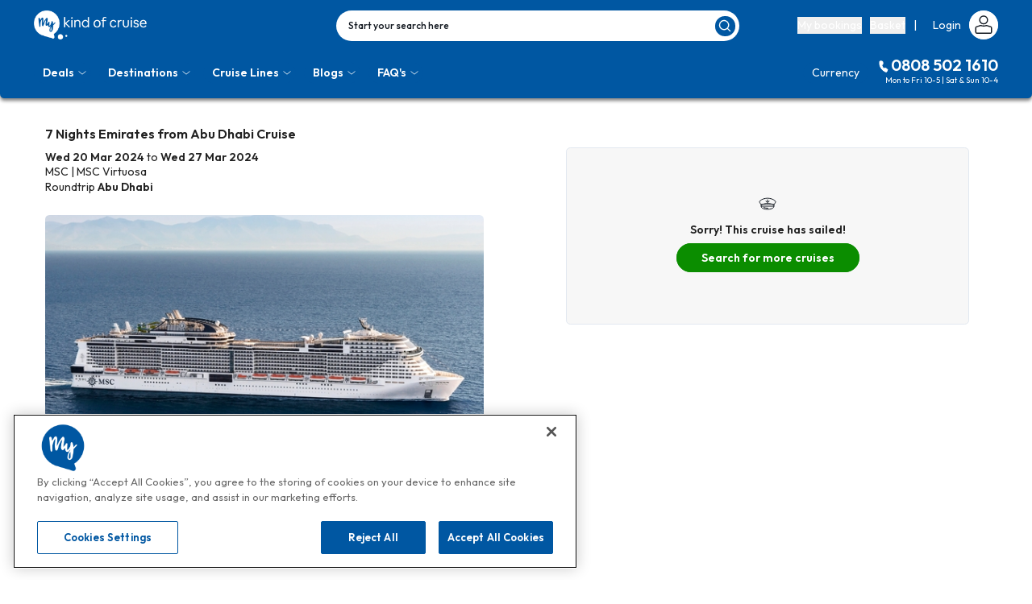

--- FILE ---
content_type: text/html; charset=utf-8
request_url: https://www.mykindofcruise.com/cruise/2060516
body_size: 25409
content:
<!DOCTYPE html><html lang="en"><head><meta name="apple-itunes-app" content="app-id=1577520217, app-argument=https://mykindofcruise.com/cruise/2060516"/><meta name="keywords" content="my, kind, cruise, Emirates from Abu Dhabi, Sir Bani Yas Island, Bahrain, Dubai, Abu Dhabi, Doha"/><meta property="fb:app_id" content="2538477603071100"/><meta name="description" content="Emirates from Abu Dhabi My Kind of Cruise going to Sir Bani Yas Island, Bahrain, Dubai, Abu Dhabi and Doha   on the MSC Virtuosa with MSC Cruises, Sailing on Wednesday 20 March 2024"/><meta charSet="utf-8"/><link rel="icon" href="/favicon.ico"/><title>My Kind of Cruise going to the Emirates from Abu Dhabi, on the MSC Virtuosa with MSC Cruises</title><meta property="og:url" content="https://www.mykindofcruise.com/cruise/2060516"/><link rel="canonical" href="https://www.mykindofcruise.com/cruise/2060516"/><meta name="googlebot" content="all"/><meta name="robots" content="index,follow"/><meta property="og:type" content="website"/><meta property="og:title" content="My Kind of Cruise going to the Emirates from Abu Dhabi, on the MSC Virtuosa with MSC Cruises"/><meta property="og:description" content="Emirates from Abu Dhabi My Kind of Cruise going to Sir Bani Yas Island, Bahrain, Dubai, Abu Dhabi and Doha   on the MSC Virtuosa with MSC Cruises, Sailing on Wednesday 20 March 2024"/><meta property="og:image" content="https://mykindofcruise.site.traveltek.net/cruisepics/local_shipimages/1597081161.jpg"/><meta name="twitter:card" content="app"/><meta name="twitter:title" content="My Kind of Cruise"/><meta name="twitter:text:title" content="My Kind of Cruise"/><meta name="twitter:site" content="@mykindofcruise"/><meta name="twitter:app:country" content="UK"/><meta name="twitter:app:name:iphone" content="My Kind of Cruise"/><meta name="twitter:app:name:ipad" content="My Kind of Cruise"/><meta name="twitter:app:name:googleplay" content="My Kind of Cruise"/><meta name="twitter:app:id:iphone" content="1577520217"/><meta name="twitter:app:id:ipad" content="1577520217"/><meta name="twitter:app:id:googleplay" content="com.mykind"/><meta name="viewport" content="initial-scale=1.0, width=device-width"/><meta property="product:brand" content="MSC Cruises"/><meta property="product:availability" content="in stock"/><meta property="product:price:amount" content="0.00"/><meta property="product:price:currency" content="GBP"/><meta property="product:retailer_item_id" content="2060516"/><meta property="product:item_group_id" content="cruise"/><script type="application/ld+json">{"@context":"https://schema.org","@type":"Product","name":"My Kind of Cruise going to the Emirates from Abu Dhabi, on the MSC Virtuosa with MSC Cruises","image":["https://mykindofcruise.site.traveltek.net/cruisepics/local_shipimages/1597081161.jpg"],"description":"Emirates from Abu Dhabi My Kind of Cruise going to Sir Bani Yas Island, Bahrain, Dubai, Abu Dhabi and Doha  ","sku":2060516,"brand":{"@type":"Brand","name":"MSC Cruises"}}</script><meta name="next-head-count" content="34"/><link rel="preconnect" href="https://fonts.googleapis.com"/><link rel="preconnect" href="https://fonts.gstatic.com" crossorigin="true"/><link href="/fonts/MyFontsWebfontsKit.css" rel="stylesheet"/><link rel="preconnect" href="https://fonts.gstatic.com" crossorigin /><link data-next-font="" rel="preconnect" href="/" crossorigin="anonymous"/><script id="onetrust-wrapper" data-nscript="beforeInteractive">function OptanonWrapper() { }</script><link rel="preload" href="/_next/static/css/0864a637e9d90e47.css" as="style"/><link rel="stylesheet" href="/_next/static/css/0864a637e9d90e47.css" data-n-g=""/><noscript data-n-css=""></noscript><script defer="" nomodule="" src="/_next/static/chunks/polyfills-42372ed130431b0a.js"></script><script src="https://cdn-ukwest.onetrust.com/scripttemplates/otSDKStub.js" type="text/javascript" data-domain-script="01968242-50fc-74cb-b2d2-5e8546870a59" charSet="UTF-8" defer="" data-nscript="beforeInteractive"></script><script src="/_next/static/chunks/webpack-cdf971eb68c0cc35.js" defer=""></script><script src="/_next/static/chunks/framework-945b357d4a851f4b.js" defer=""></script><script src="/_next/static/chunks/main-84780ec7f4f13ed9.js" defer=""></script><script src="/_next/static/chunks/pages/_app-658d81460fab7733.js" defer=""></script><script src="/_next/static/chunks/pages/cruise/%5Bid%5D-639834e1c287ea62.js" defer=""></script><script src="/_next/static/TH8DSowjRnpHvT1tkEIqb/_buildManifest.js" defer=""></script><script src="/_next/static/TH8DSowjRnpHvT1tkEIqb/_ssgManifest.js" defer=""></script><style data-href="https://fonts.googleapis.com/css2?family=Roboto:wght@100;300;400;500;700;900&display=swap">@font-face{font-family:'Roboto';font-style:normal;font-weight:100;font-stretch:normal;font-display:swap;src:url(https://fonts.gstatic.com/l/font?kit=KFOMCnqEu92Fr1ME7kSn66aGLdTylUAMQXC89YmC2DPNWubEbGmQ&skey=a0a0114a1dcab3ac&v=v50) format('woff')}@font-face{font-family:'Roboto';font-style:normal;font-weight:300;font-stretch:normal;font-display:swap;src:url(https://fonts.gstatic.com/l/font?kit=KFOMCnqEu92Fr1ME7kSn66aGLdTylUAMQXC89YmC2DPNWuaabWmQ&skey=a0a0114a1dcab3ac&v=v50) format('woff')}@font-face{font-family:'Roboto';font-style:normal;font-weight:400;font-stretch:normal;font-display:swap;src:url(https://fonts.gstatic.com/l/font?kit=KFOMCnqEu92Fr1ME7kSn66aGLdTylUAMQXC89YmC2DPNWubEbWmQ&skey=a0a0114a1dcab3ac&v=v50) format('woff')}@font-face{font-family:'Roboto';font-style:normal;font-weight:500;font-stretch:normal;font-display:swap;src:url(https://fonts.gstatic.com/l/font?kit=KFOMCnqEu92Fr1ME7kSn66aGLdTylUAMQXC89YmC2DPNWub2bWmQ&skey=a0a0114a1dcab3ac&v=v50) format('woff')}@font-face{font-family:'Roboto';font-style:normal;font-weight:700;font-stretch:normal;font-display:swap;src:url(https://fonts.gstatic.com/l/font?kit=KFOMCnqEu92Fr1ME7kSn66aGLdTylUAMQXC89YmC2DPNWuYjammQ&skey=a0a0114a1dcab3ac&v=v50) format('woff')}@font-face{font-family:'Roboto';font-style:normal;font-weight:900;font-stretch:normal;font-display:swap;src:url(https://fonts.gstatic.com/l/font?kit=KFOMCnqEu92Fr1ME7kSn66aGLdTylUAMQXC89YmC2DPNWuZtammQ&skey=a0a0114a1dcab3ac&v=v50) format('woff')}@font-face{font-family:'Roboto';font-style:normal;font-weight:100;font-stretch:100%;font-display:swap;src:url(https://fonts.gstatic.com/s/roboto/v50/KFO7CnqEu92Fr1ME7kSn66aGLdTylUAMa3GUBHMdazTgWw.woff2) format('woff2');unicode-range:U+0460-052F,U+1C80-1C8A,U+20B4,U+2DE0-2DFF,U+A640-A69F,U+FE2E-FE2F}@font-face{font-family:'Roboto';font-style:normal;font-weight:100;font-stretch:100%;font-display:swap;src:url(https://fonts.gstatic.com/s/roboto/v50/KFO7CnqEu92Fr1ME7kSn66aGLdTylUAMa3iUBHMdazTgWw.woff2) format('woff2');unicode-range:U+0301,U+0400-045F,U+0490-0491,U+04B0-04B1,U+2116}@font-face{font-family:'Roboto';font-style:normal;font-weight:100;font-stretch:100%;font-display:swap;src:url(https://fonts.gstatic.com/s/roboto/v50/KFO7CnqEu92Fr1ME7kSn66aGLdTylUAMa3CUBHMdazTgWw.woff2) format('woff2');unicode-range:U+1F00-1FFF}@font-face{font-family:'Roboto';font-style:normal;font-weight:100;font-stretch:100%;font-display:swap;src:url(https://fonts.gstatic.com/s/roboto/v50/KFO7CnqEu92Fr1ME7kSn66aGLdTylUAMa3-UBHMdazTgWw.woff2) format('woff2');unicode-range:U+0370-0377,U+037A-037F,U+0384-038A,U+038C,U+038E-03A1,U+03A3-03FF}@font-face{font-family:'Roboto';font-style:normal;font-weight:100;font-stretch:100%;font-display:swap;src:url(https://fonts.gstatic.com/s/roboto/v50/KFO7CnqEu92Fr1ME7kSn66aGLdTylUAMawCUBHMdazTgWw.woff2) format('woff2');unicode-range:U+0302-0303,U+0305,U+0307-0308,U+0310,U+0312,U+0315,U+031A,U+0326-0327,U+032C,U+032F-0330,U+0332-0333,U+0338,U+033A,U+0346,U+034D,U+0391-03A1,U+03A3-03A9,U+03B1-03C9,U+03D1,U+03D5-03D6,U+03F0-03F1,U+03F4-03F5,U+2016-2017,U+2034-2038,U+203C,U+2040,U+2043,U+2047,U+2050,U+2057,U+205F,U+2070-2071,U+2074-208E,U+2090-209C,U+20D0-20DC,U+20E1,U+20E5-20EF,U+2100-2112,U+2114-2115,U+2117-2121,U+2123-214F,U+2190,U+2192,U+2194-21AE,U+21B0-21E5,U+21F1-21F2,U+21F4-2211,U+2213-2214,U+2216-22FF,U+2308-230B,U+2310,U+2319,U+231C-2321,U+2336-237A,U+237C,U+2395,U+239B-23B7,U+23D0,U+23DC-23E1,U+2474-2475,U+25AF,U+25B3,U+25B7,U+25BD,U+25C1,U+25CA,U+25CC,U+25FB,U+266D-266F,U+27C0-27FF,U+2900-2AFF,U+2B0E-2B11,U+2B30-2B4C,U+2BFE,U+3030,U+FF5B,U+FF5D,U+1D400-1D7FF,U+1EE00-1EEFF}@font-face{font-family:'Roboto';font-style:normal;font-weight:100;font-stretch:100%;font-display:swap;src:url(https://fonts.gstatic.com/s/roboto/v50/KFO7CnqEu92Fr1ME7kSn66aGLdTylUAMaxKUBHMdazTgWw.woff2) format('woff2');unicode-range:U+0001-000C,U+000E-001F,U+007F-009F,U+20DD-20E0,U+20E2-20E4,U+2150-218F,U+2190,U+2192,U+2194-2199,U+21AF,U+21E6-21F0,U+21F3,U+2218-2219,U+2299,U+22C4-22C6,U+2300-243F,U+2440-244A,U+2460-24FF,U+25A0-27BF,U+2800-28FF,U+2921-2922,U+2981,U+29BF,U+29EB,U+2B00-2BFF,U+4DC0-4DFF,U+FFF9-FFFB,U+10140-1018E,U+10190-1019C,U+101A0,U+101D0-101FD,U+102E0-102FB,U+10E60-10E7E,U+1D2C0-1D2D3,U+1D2E0-1D37F,U+1F000-1F0FF,U+1F100-1F1AD,U+1F1E6-1F1FF,U+1F30D-1F30F,U+1F315,U+1F31C,U+1F31E,U+1F320-1F32C,U+1F336,U+1F378,U+1F37D,U+1F382,U+1F393-1F39F,U+1F3A7-1F3A8,U+1F3AC-1F3AF,U+1F3C2,U+1F3C4-1F3C6,U+1F3CA-1F3CE,U+1F3D4-1F3E0,U+1F3ED,U+1F3F1-1F3F3,U+1F3F5-1F3F7,U+1F408,U+1F415,U+1F41F,U+1F426,U+1F43F,U+1F441-1F442,U+1F444,U+1F446-1F449,U+1F44C-1F44E,U+1F453,U+1F46A,U+1F47D,U+1F4A3,U+1F4B0,U+1F4B3,U+1F4B9,U+1F4BB,U+1F4BF,U+1F4C8-1F4CB,U+1F4D6,U+1F4DA,U+1F4DF,U+1F4E3-1F4E6,U+1F4EA-1F4ED,U+1F4F7,U+1F4F9-1F4FB,U+1F4FD-1F4FE,U+1F503,U+1F507-1F50B,U+1F50D,U+1F512-1F513,U+1F53E-1F54A,U+1F54F-1F5FA,U+1F610,U+1F650-1F67F,U+1F687,U+1F68D,U+1F691,U+1F694,U+1F698,U+1F6AD,U+1F6B2,U+1F6B9-1F6BA,U+1F6BC,U+1F6C6-1F6CF,U+1F6D3-1F6D7,U+1F6E0-1F6EA,U+1F6F0-1F6F3,U+1F6F7-1F6FC,U+1F700-1F7FF,U+1F800-1F80B,U+1F810-1F847,U+1F850-1F859,U+1F860-1F887,U+1F890-1F8AD,U+1F8B0-1F8BB,U+1F8C0-1F8C1,U+1F900-1F90B,U+1F93B,U+1F946,U+1F984,U+1F996,U+1F9E9,U+1FA00-1FA6F,U+1FA70-1FA7C,U+1FA80-1FA89,U+1FA8F-1FAC6,U+1FACE-1FADC,U+1FADF-1FAE9,U+1FAF0-1FAF8,U+1FB00-1FBFF}@font-face{font-family:'Roboto';font-style:normal;font-weight:100;font-stretch:100%;font-display:swap;src:url(https://fonts.gstatic.com/s/roboto/v50/KFO7CnqEu92Fr1ME7kSn66aGLdTylUAMa3OUBHMdazTgWw.woff2) format('woff2');unicode-range:U+0102-0103,U+0110-0111,U+0128-0129,U+0168-0169,U+01A0-01A1,U+01AF-01B0,U+0300-0301,U+0303-0304,U+0308-0309,U+0323,U+0329,U+1EA0-1EF9,U+20AB}@font-face{font-family:'Roboto';font-style:normal;font-weight:100;font-stretch:100%;font-display:swap;src:url(https://fonts.gstatic.com/s/roboto/v50/KFO7CnqEu92Fr1ME7kSn66aGLdTylUAMa3KUBHMdazTgWw.woff2) format('woff2');unicode-range:U+0100-02BA,U+02BD-02C5,U+02C7-02CC,U+02CE-02D7,U+02DD-02FF,U+0304,U+0308,U+0329,U+1D00-1DBF,U+1E00-1E9F,U+1EF2-1EFF,U+2020,U+20A0-20AB,U+20AD-20C0,U+2113,U+2C60-2C7F,U+A720-A7FF}@font-face{font-family:'Roboto';font-style:normal;font-weight:100;font-stretch:100%;font-display:swap;src:url(https://fonts.gstatic.com/s/roboto/v50/KFO7CnqEu92Fr1ME7kSn66aGLdTylUAMa3yUBHMdazQ.woff2) format('woff2');unicode-range:U+0000-00FF,U+0131,U+0152-0153,U+02BB-02BC,U+02C6,U+02DA,U+02DC,U+0304,U+0308,U+0329,U+2000-206F,U+20AC,U+2122,U+2191,U+2193,U+2212,U+2215,U+FEFF,U+FFFD}@font-face{font-family:'Roboto';font-style:normal;font-weight:300;font-stretch:100%;font-display:swap;src:url(https://fonts.gstatic.com/s/roboto/v50/KFO7CnqEu92Fr1ME7kSn66aGLdTylUAMa3GUBHMdazTgWw.woff2) format('woff2');unicode-range:U+0460-052F,U+1C80-1C8A,U+20B4,U+2DE0-2DFF,U+A640-A69F,U+FE2E-FE2F}@font-face{font-family:'Roboto';font-style:normal;font-weight:300;font-stretch:100%;font-display:swap;src:url(https://fonts.gstatic.com/s/roboto/v50/KFO7CnqEu92Fr1ME7kSn66aGLdTylUAMa3iUBHMdazTgWw.woff2) format('woff2');unicode-range:U+0301,U+0400-045F,U+0490-0491,U+04B0-04B1,U+2116}@font-face{font-family:'Roboto';font-style:normal;font-weight:300;font-stretch:100%;font-display:swap;src:url(https://fonts.gstatic.com/s/roboto/v50/KFO7CnqEu92Fr1ME7kSn66aGLdTylUAMa3CUBHMdazTgWw.woff2) format('woff2');unicode-range:U+1F00-1FFF}@font-face{font-family:'Roboto';font-style:normal;font-weight:300;font-stretch:100%;font-display:swap;src:url(https://fonts.gstatic.com/s/roboto/v50/KFO7CnqEu92Fr1ME7kSn66aGLdTylUAMa3-UBHMdazTgWw.woff2) format('woff2');unicode-range:U+0370-0377,U+037A-037F,U+0384-038A,U+038C,U+038E-03A1,U+03A3-03FF}@font-face{font-family:'Roboto';font-style:normal;font-weight:300;font-stretch:100%;font-display:swap;src:url(https://fonts.gstatic.com/s/roboto/v50/KFO7CnqEu92Fr1ME7kSn66aGLdTylUAMawCUBHMdazTgWw.woff2) format('woff2');unicode-range:U+0302-0303,U+0305,U+0307-0308,U+0310,U+0312,U+0315,U+031A,U+0326-0327,U+032C,U+032F-0330,U+0332-0333,U+0338,U+033A,U+0346,U+034D,U+0391-03A1,U+03A3-03A9,U+03B1-03C9,U+03D1,U+03D5-03D6,U+03F0-03F1,U+03F4-03F5,U+2016-2017,U+2034-2038,U+203C,U+2040,U+2043,U+2047,U+2050,U+2057,U+205F,U+2070-2071,U+2074-208E,U+2090-209C,U+20D0-20DC,U+20E1,U+20E5-20EF,U+2100-2112,U+2114-2115,U+2117-2121,U+2123-214F,U+2190,U+2192,U+2194-21AE,U+21B0-21E5,U+21F1-21F2,U+21F4-2211,U+2213-2214,U+2216-22FF,U+2308-230B,U+2310,U+2319,U+231C-2321,U+2336-237A,U+237C,U+2395,U+239B-23B7,U+23D0,U+23DC-23E1,U+2474-2475,U+25AF,U+25B3,U+25B7,U+25BD,U+25C1,U+25CA,U+25CC,U+25FB,U+266D-266F,U+27C0-27FF,U+2900-2AFF,U+2B0E-2B11,U+2B30-2B4C,U+2BFE,U+3030,U+FF5B,U+FF5D,U+1D400-1D7FF,U+1EE00-1EEFF}@font-face{font-family:'Roboto';font-style:normal;font-weight:300;font-stretch:100%;font-display:swap;src:url(https://fonts.gstatic.com/s/roboto/v50/KFO7CnqEu92Fr1ME7kSn66aGLdTylUAMaxKUBHMdazTgWw.woff2) format('woff2');unicode-range:U+0001-000C,U+000E-001F,U+007F-009F,U+20DD-20E0,U+20E2-20E4,U+2150-218F,U+2190,U+2192,U+2194-2199,U+21AF,U+21E6-21F0,U+21F3,U+2218-2219,U+2299,U+22C4-22C6,U+2300-243F,U+2440-244A,U+2460-24FF,U+25A0-27BF,U+2800-28FF,U+2921-2922,U+2981,U+29BF,U+29EB,U+2B00-2BFF,U+4DC0-4DFF,U+FFF9-FFFB,U+10140-1018E,U+10190-1019C,U+101A0,U+101D0-101FD,U+102E0-102FB,U+10E60-10E7E,U+1D2C0-1D2D3,U+1D2E0-1D37F,U+1F000-1F0FF,U+1F100-1F1AD,U+1F1E6-1F1FF,U+1F30D-1F30F,U+1F315,U+1F31C,U+1F31E,U+1F320-1F32C,U+1F336,U+1F378,U+1F37D,U+1F382,U+1F393-1F39F,U+1F3A7-1F3A8,U+1F3AC-1F3AF,U+1F3C2,U+1F3C4-1F3C6,U+1F3CA-1F3CE,U+1F3D4-1F3E0,U+1F3ED,U+1F3F1-1F3F3,U+1F3F5-1F3F7,U+1F408,U+1F415,U+1F41F,U+1F426,U+1F43F,U+1F441-1F442,U+1F444,U+1F446-1F449,U+1F44C-1F44E,U+1F453,U+1F46A,U+1F47D,U+1F4A3,U+1F4B0,U+1F4B3,U+1F4B9,U+1F4BB,U+1F4BF,U+1F4C8-1F4CB,U+1F4D6,U+1F4DA,U+1F4DF,U+1F4E3-1F4E6,U+1F4EA-1F4ED,U+1F4F7,U+1F4F9-1F4FB,U+1F4FD-1F4FE,U+1F503,U+1F507-1F50B,U+1F50D,U+1F512-1F513,U+1F53E-1F54A,U+1F54F-1F5FA,U+1F610,U+1F650-1F67F,U+1F687,U+1F68D,U+1F691,U+1F694,U+1F698,U+1F6AD,U+1F6B2,U+1F6B9-1F6BA,U+1F6BC,U+1F6C6-1F6CF,U+1F6D3-1F6D7,U+1F6E0-1F6EA,U+1F6F0-1F6F3,U+1F6F7-1F6FC,U+1F700-1F7FF,U+1F800-1F80B,U+1F810-1F847,U+1F850-1F859,U+1F860-1F887,U+1F890-1F8AD,U+1F8B0-1F8BB,U+1F8C0-1F8C1,U+1F900-1F90B,U+1F93B,U+1F946,U+1F984,U+1F996,U+1F9E9,U+1FA00-1FA6F,U+1FA70-1FA7C,U+1FA80-1FA89,U+1FA8F-1FAC6,U+1FACE-1FADC,U+1FADF-1FAE9,U+1FAF0-1FAF8,U+1FB00-1FBFF}@font-face{font-family:'Roboto';font-style:normal;font-weight:300;font-stretch:100%;font-display:swap;src:url(https://fonts.gstatic.com/s/roboto/v50/KFO7CnqEu92Fr1ME7kSn66aGLdTylUAMa3OUBHMdazTgWw.woff2) format('woff2');unicode-range:U+0102-0103,U+0110-0111,U+0128-0129,U+0168-0169,U+01A0-01A1,U+01AF-01B0,U+0300-0301,U+0303-0304,U+0308-0309,U+0323,U+0329,U+1EA0-1EF9,U+20AB}@font-face{font-family:'Roboto';font-style:normal;font-weight:300;font-stretch:100%;font-display:swap;src:url(https://fonts.gstatic.com/s/roboto/v50/KFO7CnqEu92Fr1ME7kSn66aGLdTylUAMa3KUBHMdazTgWw.woff2) format('woff2');unicode-range:U+0100-02BA,U+02BD-02C5,U+02C7-02CC,U+02CE-02D7,U+02DD-02FF,U+0304,U+0308,U+0329,U+1D00-1DBF,U+1E00-1E9F,U+1EF2-1EFF,U+2020,U+20A0-20AB,U+20AD-20C0,U+2113,U+2C60-2C7F,U+A720-A7FF}@font-face{font-family:'Roboto';font-style:normal;font-weight:300;font-stretch:100%;font-display:swap;src:url(https://fonts.gstatic.com/s/roboto/v50/KFO7CnqEu92Fr1ME7kSn66aGLdTylUAMa3yUBHMdazQ.woff2) format('woff2');unicode-range:U+0000-00FF,U+0131,U+0152-0153,U+02BB-02BC,U+02C6,U+02DA,U+02DC,U+0304,U+0308,U+0329,U+2000-206F,U+20AC,U+2122,U+2191,U+2193,U+2212,U+2215,U+FEFF,U+FFFD}@font-face{font-family:'Roboto';font-style:normal;font-weight:400;font-stretch:100%;font-display:swap;src:url(https://fonts.gstatic.com/s/roboto/v50/KFO7CnqEu92Fr1ME7kSn66aGLdTylUAMa3GUBHMdazTgWw.woff2) format('woff2');unicode-range:U+0460-052F,U+1C80-1C8A,U+20B4,U+2DE0-2DFF,U+A640-A69F,U+FE2E-FE2F}@font-face{font-family:'Roboto';font-style:normal;font-weight:400;font-stretch:100%;font-display:swap;src:url(https://fonts.gstatic.com/s/roboto/v50/KFO7CnqEu92Fr1ME7kSn66aGLdTylUAMa3iUBHMdazTgWw.woff2) format('woff2');unicode-range:U+0301,U+0400-045F,U+0490-0491,U+04B0-04B1,U+2116}@font-face{font-family:'Roboto';font-style:normal;font-weight:400;font-stretch:100%;font-display:swap;src:url(https://fonts.gstatic.com/s/roboto/v50/KFO7CnqEu92Fr1ME7kSn66aGLdTylUAMa3CUBHMdazTgWw.woff2) format('woff2');unicode-range:U+1F00-1FFF}@font-face{font-family:'Roboto';font-style:normal;font-weight:400;font-stretch:100%;font-display:swap;src:url(https://fonts.gstatic.com/s/roboto/v50/KFO7CnqEu92Fr1ME7kSn66aGLdTylUAMa3-UBHMdazTgWw.woff2) format('woff2');unicode-range:U+0370-0377,U+037A-037F,U+0384-038A,U+038C,U+038E-03A1,U+03A3-03FF}@font-face{font-family:'Roboto';font-style:normal;font-weight:400;font-stretch:100%;font-display:swap;src:url(https://fonts.gstatic.com/s/roboto/v50/KFO7CnqEu92Fr1ME7kSn66aGLdTylUAMawCUBHMdazTgWw.woff2) format('woff2');unicode-range:U+0302-0303,U+0305,U+0307-0308,U+0310,U+0312,U+0315,U+031A,U+0326-0327,U+032C,U+032F-0330,U+0332-0333,U+0338,U+033A,U+0346,U+034D,U+0391-03A1,U+03A3-03A9,U+03B1-03C9,U+03D1,U+03D5-03D6,U+03F0-03F1,U+03F4-03F5,U+2016-2017,U+2034-2038,U+203C,U+2040,U+2043,U+2047,U+2050,U+2057,U+205F,U+2070-2071,U+2074-208E,U+2090-209C,U+20D0-20DC,U+20E1,U+20E5-20EF,U+2100-2112,U+2114-2115,U+2117-2121,U+2123-214F,U+2190,U+2192,U+2194-21AE,U+21B0-21E5,U+21F1-21F2,U+21F4-2211,U+2213-2214,U+2216-22FF,U+2308-230B,U+2310,U+2319,U+231C-2321,U+2336-237A,U+237C,U+2395,U+239B-23B7,U+23D0,U+23DC-23E1,U+2474-2475,U+25AF,U+25B3,U+25B7,U+25BD,U+25C1,U+25CA,U+25CC,U+25FB,U+266D-266F,U+27C0-27FF,U+2900-2AFF,U+2B0E-2B11,U+2B30-2B4C,U+2BFE,U+3030,U+FF5B,U+FF5D,U+1D400-1D7FF,U+1EE00-1EEFF}@font-face{font-family:'Roboto';font-style:normal;font-weight:400;font-stretch:100%;font-display:swap;src:url(https://fonts.gstatic.com/s/roboto/v50/KFO7CnqEu92Fr1ME7kSn66aGLdTylUAMaxKUBHMdazTgWw.woff2) format('woff2');unicode-range:U+0001-000C,U+000E-001F,U+007F-009F,U+20DD-20E0,U+20E2-20E4,U+2150-218F,U+2190,U+2192,U+2194-2199,U+21AF,U+21E6-21F0,U+21F3,U+2218-2219,U+2299,U+22C4-22C6,U+2300-243F,U+2440-244A,U+2460-24FF,U+25A0-27BF,U+2800-28FF,U+2921-2922,U+2981,U+29BF,U+29EB,U+2B00-2BFF,U+4DC0-4DFF,U+FFF9-FFFB,U+10140-1018E,U+10190-1019C,U+101A0,U+101D0-101FD,U+102E0-102FB,U+10E60-10E7E,U+1D2C0-1D2D3,U+1D2E0-1D37F,U+1F000-1F0FF,U+1F100-1F1AD,U+1F1E6-1F1FF,U+1F30D-1F30F,U+1F315,U+1F31C,U+1F31E,U+1F320-1F32C,U+1F336,U+1F378,U+1F37D,U+1F382,U+1F393-1F39F,U+1F3A7-1F3A8,U+1F3AC-1F3AF,U+1F3C2,U+1F3C4-1F3C6,U+1F3CA-1F3CE,U+1F3D4-1F3E0,U+1F3ED,U+1F3F1-1F3F3,U+1F3F5-1F3F7,U+1F408,U+1F415,U+1F41F,U+1F426,U+1F43F,U+1F441-1F442,U+1F444,U+1F446-1F449,U+1F44C-1F44E,U+1F453,U+1F46A,U+1F47D,U+1F4A3,U+1F4B0,U+1F4B3,U+1F4B9,U+1F4BB,U+1F4BF,U+1F4C8-1F4CB,U+1F4D6,U+1F4DA,U+1F4DF,U+1F4E3-1F4E6,U+1F4EA-1F4ED,U+1F4F7,U+1F4F9-1F4FB,U+1F4FD-1F4FE,U+1F503,U+1F507-1F50B,U+1F50D,U+1F512-1F513,U+1F53E-1F54A,U+1F54F-1F5FA,U+1F610,U+1F650-1F67F,U+1F687,U+1F68D,U+1F691,U+1F694,U+1F698,U+1F6AD,U+1F6B2,U+1F6B9-1F6BA,U+1F6BC,U+1F6C6-1F6CF,U+1F6D3-1F6D7,U+1F6E0-1F6EA,U+1F6F0-1F6F3,U+1F6F7-1F6FC,U+1F700-1F7FF,U+1F800-1F80B,U+1F810-1F847,U+1F850-1F859,U+1F860-1F887,U+1F890-1F8AD,U+1F8B0-1F8BB,U+1F8C0-1F8C1,U+1F900-1F90B,U+1F93B,U+1F946,U+1F984,U+1F996,U+1F9E9,U+1FA00-1FA6F,U+1FA70-1FA7C,U+1FA80-1FA89,U+1FA8F-1FAC6,U+1FACE-1FADC,U+1FADF-1FAE9,U+1FAF0-1FAF8,U+1FB00-1FBFF}@font-face{font-family:'Roboto';font-style:normal;font-weight:400;font-stretch:100%;font-display:swap;src:url(https://fonts.gstatic.com/s/roboto/v50/KFO7CnqEu92Fr1ME7kSn66aGLdTylUAMa3OUBHMdazTgWw.woff2) format('woff2');unicode-range:U+0102-0103,U+0110-0111,U+0128-0129,U+0168-0169,U+01A0-01A1,U+01AF-01B0,U+0300-0301,U+0303-0304,U+0308-0309,U+0323,U+0329,U+1EA0-1EF9,U+20AB}@font-face{font-family:'Roboto';font-style:normal;font-weight:400;font-stretch:100%;font-display:swap;src:url(https://fonts.gstatic.com/s/roboto/v50/KFO7CnqEu92Fr1ME7kSn66aGLdTylUAMa3KUBHMdazTgWw.woff2) format('woff2');unicode-range:U+0100-02BA,U+02BD-02C5,U+02C7-02CC,U+02CE-02D7,U+02DD-02FF,U+0304,U+0308,U+0329,U+1D00-1DBF,U+1E00-1E9F,U+1EF2-1EFF,U+2020,U+20A0-20AB,U+20AD-20C0,U+2113,U+2C60-2C7F,U+A720-A7FF}@font-face{font-family:'Roboto';font-style:normal;font-weight:400;font-stretch:100%;font-display:swap;src:url(https://fonts.gstatic.com/s/roboto/v50/KFO7CnqEu92Fr1ME7kSn66aGLdTylUAMa3yUBHMdazQ.woff2) format('woff2');unicode-range:U+0000-00FF,U+0131,U+0152-0153,U+02BB-02BC,U+02C6,U+02DA,U+02DC,U+0304,U+0308,U+0329,U+2000-206F,U+20AC,U+2122,U+2191,U+2193,U+2212,U+2215,U+FEFF,U+FFFD}@font-face{font-family:'Roboto';font-style:normal;font-weight:500;font-stretch:100%;font-display:swap;src:url(https://fonts.gstatic.com/s/roboto/v50/KFO7CnqEu92Fr1ME7kSn66aGLdTylUAMa3GUBHMdazTgWw.woff2) format('woff2');unicode-range:U+0460-052F,U+1C80-1C8A,U+20B4,U+2DE0-2DFF,U+A640-A69F,U+FE2E-FE2F}@font-face{font-family:'Roboto';font-style:normal;font-weight:500;font-stretch:100%;font-display:swap;src:url(https://fonts.gstatic.com/s/roboto/v50/KFO7CnqEu92Fr1ME7kSn66aGLdTylUAMa3iUBHMdazTgWw.woff2) format('woff2');unicode-range:U+0301,U+0400-045F,U+0490-0491,U+04B0-04B1,U+2116}@font-face{font-family:'Roboto';font-style:normal;font-weight:500;font-stretch:100%;font-display:swap;src:url(https://fonts.gstatic.com/s/roboto/v50/KFO7CnqEu92Fr1ME7kSn66aGLdTylUAMa3CUBHMdazTgWw.woff2) format('woff2');unicode-range:U+1F00-1FFF}@font-face{font-family:'Roboto';font-style:normal;font-weight:500;font-stretch:100%;font-display:swap;src:url(https://fonts.gstatic.com/s/roboto/v50/KFO7CnqEu92Fr1ME7kSn66aGLdTylUAMa3-UBHMdazTgWw.woff2) format('woff2');unicode-range:U+0370-0377,U+037A-037F,U+0384-038A,U+038C,U+038E-03A1,U+03A3-03FF}@font-face{font-family:'Roboto';font-style:normal;font-weight:500;font-stretch:100%;font-display:swap;src:url(https://fonts.gstatic.com/s/roboto/v50/KFO7CnqEu92Fr1ME7kSn66aGLdTylUAMawCUBHMdazTgWw.woff2) format('woff2');unicode-range:U+0302-0303,U+0305,U+0307-0308,U+0310,U+0312,U+0315,U+031A,U+0326-0327,U+032C,U+032F-0330,U+0332-0333,U+0338,U+033A,U+0346,U+034D,U+0391-03A1,U+03A3-03A9,U+03B1-03C9,U+03D1,U+03D5-03D6,U+03F0-03F1,U+03F4-03F5,U+2016-2017,U+2034-2038,U+203C,U+2040,U+2043,U+2047,U+2050,U+2057,U+205F,U+2070-2071,U+2074-208E,U+2090-209C,U+20D0-20DC,U+20E1,U+20E5-20EF,U+2100-2112,U+2114-2115,U+2117-2121,U+2123-214F,U+2190,U+2192,U+2194-21AE,U+21B0-21E5,U+21F1-21F2,U+21F4-2211,U+2213-2214,U+2216-22FF,U+2308-230B,U+2310,U+2319,U+231C-2321,U+2336-237A,U+237C,U+2395,U+239B-23B7,U+23D0,U+23DC-23E1,U+2474-2475,U+25AF,U+25B3,U+25B7,U+25BD,U+25C1,U+25CA,U+25CC,U+25FB,U+266D-266F,U+27C0-27FF,U+2900-2AFF,U+2B0E-2B11,U+2B30-2B4C,U+2BFE,U+3030,U+FF5B,U+FF5D,U+1D400-1D7FF,U+1EE00-1EEFF}@font-face{font-family:'Roboto';font-style:normal;font-weight:500;font-stretch:100%;font-display:swap;src:url(https://fonts.gstatic.com/s/roboto/v50/KFO7CnqEu92Fr1ME7kSn66aGLdTylUAMaxKUBHMdazTgWw.woff2) format('woff2');unicode-range:U+0001-000C,U+000E-001F,U+007F-009F,U+20DD-20E0,U+20E2-20E4,U+2150-218F,U+2190,U+2192,U+2194-2199,U+21AF,U+21E6-21F0,U+21F3,U+2218-2219,U+2299,U+22C4-22C6,U+2300-243F,U+2440-244A,U+2460-24FF,U+25A0-27BF,U+2800-28FF,U+2921-2922,U+2981,U+29BF,U+29EB,U+2B00-2BFF,U+4DC0-4DFF,U+FFF9-FFFB,U+10140-1018E,U+10190-1019C,U+101A0,U+101D0-101FD,U+102E0-102FB,U+10E60-10E7E,U+1D2C0-1D2D3,U+1D2E0-1D37F,U+1F000-1F0FF,U+1F100-1F1AD,U+1F1E6-1F1FF,U+1F30D-1F30F,U+1F315,U+1F31C,U+1F31E,U+1F320-1F32C,U+1F336,U+1F378,U+1F37D,U+1F382,U+1F393-1F39F,U+1F3A7-1F3A8,U+1F3AC-1F3AF,U+1F3C2,U+1F3C4-1F3C6,U+1F3CA-1F3CE,U+1F3D4-1F3E0,U+1F3ED,U+1F3F1-1F3F3,U+1F3F5-1F3F7,U+1F408,U+1F415,U+1F41F,U+1F426,U+1F43F,U+1F441-1F442,U+1F444,U+1F446-1F449,U+1F44C-1F44E,U+1F453,U+1F46A,U+1F47D,U+1F4A3,U+1F4B0,U+1F4B3,U+1F4B9,U+1F4BB,U+1F4BF,U+1F4C8-1F4CB,U+1F4D6,U+1F4DA,U+1F4DF,U+1F4E3-1F4E6,U+1F4EA-1F4ED,U+1F4F7,U+1F4F9-1F4FB,U+1F4FD-1F4FE,U+1F503,U+1F507-1F50B,U+1F50D,U+1F512-1F513,U+1F53E-1F54A,U+1F54F-1F5FA,U+1F610,U+1F650-1F67F,U+1F687,U+1F68D,U+1F691,U+1F694,U+1F698,U+1F6AD,U+1F6B2,U+1F6B9-1F6BA,U+1F6BC,U+1F6C6-1F6CF,U+1F6D3-1F6D7,U+1F6E0-1F6EA,U+1F6F0-1F6F3,U+1F6F7-1F6FC,U+1F700-1F7FF,U+1F800-1F80B,U+1F810-1F847,U+1F850-1F859,U+1F860-1F887,U+1F890-1F8AD,U+1F8B0-1F8BB,U+1F8C0-1F8C1,U+1F900-1F90B,U+1F93B,U+1F946,U+1F984,U+1F996,U+1F9E9,U+1FA00-1FA6F,U+1FA70-1FA7C,U+1FA80-1FA89,U+1FA8F-1FAC6,U+1FACE-1FADC,U+1FADF-1FAE9,U+1FAF0-1FAF8,U+1FB00-1FBFF}@font-face{font-family:'Roboto';font-style:normal;font-weight:500;font-stretch:100%;font-display:swap;src:url(https://fonts.gstatic.com/s/roboto/v50/KFO7CnqEu92Fr1ME7kSn66aGLdTylUAMa3OUBHMdazTgWw.woff2) format('woff2');unicode-range:U+0102-0103,U+0110-0111,U+0128-0129,U+0168-0169,U+01A0-01A1,U+01AF-01B0,U+0300-0301,U+0303-0304,U+0308-0309,U+0323,U+0329,U+1EA0-1EF9,U+20AB}@font-face{font-family:'Roboto';font-style:normal;font-weight:500;font-stretch:100%;font-display:swap;src:url(https://fonts.gstatic.com/s/roboto/v50/KFO7CnqEu92Fr1ME7kSn66aGLdTylUAMa3KUBHMdazTgWw.woff2) format('woff2');unicode-range:U+0100-02BA,U+02BD-02C5,U+02C7-02CC,U+02CE-02D7,U+02DD-02FF,U+0304,U+0308,U+0329,U+1D00-1DBF,U+1E00-1E9F,U+1EF2-1EFF,U+2020,U+20A0-20AB,U+20AD-20C0,U+2113,U+2C60-2C7F,U+A720-A7FF}@font-face{font-family:'Roboto';font-style:normal;font-weight:500;font-stretch:100%;font-display:swap;src:url(https://fonts.gstatic.com/s/roboto/v50/KFO7CnqEu92Fr1ME7kSn66aGLdTylUAMa3yUBHMdazQ.woff2) format('woff2');unicode-range:U+0000-00FF,U+0131,U+0152-0153,U+02BB-02BC,U+02C6,U+02DA,U+02DC,U+0304,U+0308,U+0329,U+2000-206F,U+20AC,U+2122,U+2191,U+2193,U+2212,U+2215,U+FEFF,U+FFFD}@font-face{font-family:'Roboto';font-style:normal;font-weight:700;font-stretch:100%;font-display:swap;src:url(https://fonts.gstatic.com/s/roboto/v50/KFO7CnqEu92Fr1ME7kSn66aGLdTylUAMa3GUBHMdazTgWw.woff2) format('woff2');unicode-range:U+0460-052F,U+1C80-1C8A,U+20B4,U+2DE0-2DFF,U+A640-A69F,U+FE2E-FE2F}@font-face{font-family:'Roboto';font-style:normal;font-weight:700;font-stretch:100%;font-display:swap;src:url(https://fonts.gstatic.com/s/roboto/v50/KFO7CnqEu92Fr1ME7kSn66aGLdTylUAMa3iUBHMdazTgWw.woff2) format('woff2');unicode-range:U+0301,U+0400-045F,U+0490-0491,U+04B0-04B1,U+2116}@font-face{font-family:'Roboto';font-style:normal;font-weight:700;font-stretch:100%;font-display:swap;src:url(https://fonts.gstatic.com/s/roboto/v50/KFO7CnqEu92Fr1ME7kSn66aGLdTylUAMa3CUBHMdazTgWw.woff2) format('woff2');unicode-range:U+1F00-1FFF}@font-face{font-family:'Roboto';font-style:normal;font-weight:700;font-stretch:100%;font-display:swap;src:url(https://fonts.gstatic.com/s/roboto/v50/KFO7CnqEu92Fr1ME7kSn66aGLdTylUAMa3-UBHMdazTgWw.woff2) format('woff2');unicode-range:U+0370-0377,U+037A-037F,U+0384-038A,U+038C,U+038E-03A1,U+03A3-03FF}@font-face{font-family:'Roboto';font-style:normal;font-weight:700;font-stretch:100%;font-display:swap;src:url(https://fonts.gstatic.com/s/roboto/v50/KFO7CnqEu92Fr1ME7kSn66aGLdTylUAMawCUBHMdazTgWw.woff2) format('woff2');unicode-range:U+0302-0303,U+0305,U+0307-0308,U+0310,U+0312,U+0315,U+031A,U+0326-0327,U+032C,U+032F-0330,U+0332-0333,U+0338,U+033A,U+0346,U+034D,U+0391-03A1,U+03A3-03A9,U+03B1-03C9,U+03D1,U+03D5-03D6,U+03F0-03F1,U+03F4-03F5,U+2016-2017,U+2034-2038,U+203C,U+2040,U+2043,U+2047,U+2050,U+2057,U+205F,U+2070-2071,U+2074-208E,U+2090-209C,U+20D0-20DC,U+20E1,U+20E5-20EF,U+2100-2112,U+2114-2115,U+2117-2121,U+2123-214F,U+2190,U+2192,U+2194-21AE,U+21B0-21E5,U+21F1-21F2,U+21F4-2211,U+2213-2214,U+2216-22FF,U+2308-230B,U+2310,U+2319,U+231C-2321,U+2336-237A,U+237C,U+2395,U+239B-23B7,U+23D0,U+23DC-23E1,U+2474-2475,U+25AF,U+25B3,U+25B7,U+25BD,U+25C1,U+25CA,U+25CC,U+25FB,U+266D-266F,U+27C0-27FF,U+2900-2AFF,U+2B0E-2B11,U+2B30-2B4C,U+2BFE,U+3030,U+FF5B,U+FF5D,U+1D400-1D7FF,U+1EE00-1EEFF}@font-face{font-family:'Roboto';font-style:normal;font-weight:700;font-stretch:100%;font-display:swap;src:url(https://fonts.gstatic.com/s/roboto/v50/KFO7CnqEu92Fr1ME7kSn66aGLdTylUAMaxKUBHMdazTgWw.woff2) format('woff2');unicode-range:U+0001-000C,U+000E-001F,U+007F-009F,U+20DD-20E0,U+20E2-20E4,U+2150-218F,U+2190,U+2192,U+2194-2199,U+21AF,U+21E6-21F0,U+21F3,U+2218-2219,U+2299,U+22C4-22C6,U+2300-243F,U+2440-244A,U+2460-24FF,U+25A0-27BF,U+2800-28FF,U+2921-2922,U+2981,U+29BF,U+29EB,U+2B00-2BFF,U+4DC0-4DFF,U+FFF9-FFFB,U+10140-1018E,U+10190-1019C,U+101A0,U+101D0-101FD,U+102E0-102FB,U+10E60-10E7E,U+1D2C0-1D2D3,U+1D2E0-1D37F,U+1F000-1F0FF,U+1F100-1F1AD,U+1F1E6-1F1FF,U+1F30D-1F30F,U+1F315,U+1F31C,U+1F31E,U+1F320-1F32C,U+1F336,U+1F378,U+1F37D,U+1F382,U+1F393-1F39F,U+1F3A7-1F3A8,U+1F3AC-1F3AF,U+1F3C2,U+1F3C4-1F3C6,U+1F3CA-1F3CE,U+1F3D4-1F3E0,U+1F3ED,U+1F3F1-1F3F3,U+1F3F5-1F3F7,U+1F408,U+1F415,U+1F41F,U+1F426,U+1F43F,U+1F441-1F442,U+1F444,U+1F446-1F449,U+1F44C-1F44E,U+1F453,U+1F46A,U+1F47D,U+1F4A3,U+1F4B0,U+1F4B3,U+1F4B9,U+1F4BB,U+1F4BF,U+1F4C8-1F4CB,U+1F4D6,U+1F4DA,U+1F4DF,U+1F4E3-1F4E6,U+1F4EA-1F4ED,U+1F4F7,U+1F4F9-1F4FB,U+1F4FD-1F4FE,U+1F503,U+1F507-1F50B,U+1F50D,U+1F512-1F513,U+1F53E-1F54A,U+1F54F-1F5FA,U+1F610,U+1F650-1F67F,U+1F687,U+1F68D,U+1F691,U+1F694,U+1F698,U+1F6AD,U+1F6B2,U+1F6B9-1F6BA,U+1F6BC,U+1F6C6-1F6CF,U+1F6D3-1F6D7,U+1F6E0-1F6EA,U+1F6F0-1F6F3,U+1F6F7-1F6FC,U+1F700-1F7FF,U+1F800-1F80B,U+1F810-1F847,U+1F850-1F859,U+1F860-1F887,U+1F890-1F8AD,U+1F8B0-1F8BB,U+1F8C0-1F8C1,U+1F900-1F90B,U+1F93B,U+1F946,U+1F984,U+1F996,U+1F9E9,U+1FA00-1FA6F,U+1FA70-1FA7C,U+1FA80-1FA89,U+1FA8F-1FAC6,U+1FACE-1FADC,U+1FADF-1FAE9,U+1FAF0-1FAF8,U+1FB00-1FBFF}@font-face{font-family:'Roboto';font-style:normal;font-weight:700;font-stretch:100%;font-display:swap;src:url(https://fonts.gstatic.com/s/roboto/v50/KFO7CnqEu92Fr1ME7kSn66aGLdTylUAMa3OUBHMdazTgWw.woff2) format('woff2');unicode-range:U+0102-0103,U+0110-0111,U+0128-0129,U+0168-0169,U+01A0-01A1,U+01AF-01B0,U+0300-0301,U+0303-0304,U+0308-0309,U+0323,U+0329,U+1EA0-1EF9,U+20AB}@font-face{font-family:'Roboto';font-style:normal;font-weight:700;font-stretch:100%;font-display:swap;src:url(https://fonts.gstatic.com/s/roboto/v50/KFO7CnqEu92Fr1ME7kSn66aGLdTylUAMa3KUBHMdazTgWw.woff2) format('woff2');unicode-range:U+0100-02BA,U+02BD-02C5,U+02C7-02CC,U+02CE-02D7,U+02DD-02FF,U+0304,U+0308,U+0329,U+1D00-1DBF,U+1E00-1E9F,U+1EF2-1EFF,U+2020,U+20A0-20AB,U+20AD-20C0,U+2113,U+2C60-2C7F,U+A720-A7FF}@font-face{font-family:'Roboto';font-style:normal;font-weight:700;font-stretch:100%;font-display:swap;src:url(https://fonts.gstatic.com/s/roboto/v50/KFO7CnqEu92Fr1ME7kSn66aGLdTylUAMa3yUBHMdazQ.woff2) format('woff2');unicode-range:U+0000-00FF,U+0131,U+0152-0153,U+02BB-02BC,U+02C6,U+02DA,U+02DC,U+0304,U+0308,U+0329,U+2000-206F,U+20AC,U+2122,U+2191,U+2193,U+2212,U+2215,U+FEFF,U+FFFD}@font-face{font-family:'Roboto';font-style:normal;font-weight:900;font-stretch:100%;font-display:swap;src:url(https://fonts.gstatic.com/s/roboto/v50/KFO7CnqEu92Fr1ME7kSn66aGLdTylUAMa3GUBHMdazTgWw.woff2) format('woff2');unicode-range:U+0460-052F,U+1C80-1C8A,U+20B4,U+2DE0-2DFF,U+A640-A69F,U+FE2E-FE2F}@font-face{font-family:'Roboto';font-style:normal;font-weight:900;font-stretch:100%;font-display:swap;src:url(https://fonts.gstatic.com/s/roboto/v50/KFO7CnqEu92Fr1ME7kSn66aGLdTylUAMa3iUBHMdazTgWw.woff2) format('woff2');unicode-range:U+0301,U+0400-045F,U+0490-0491,U+04B0-04B1,U+2116}@font-face{font-family:'Roboto';font-style:normal;font-weight:900;font-stretch:100%;font-display:swap;src:url(https://fonts.gstatic.com/s/roboto/v50/KFO7CnqEu92Fr1ME7kSn66aGLdTylUAMa3CUBHMdazTgWw.woff2) format('woff2');unicode-range:U+1F00-1FFF}@font-face{font-family:'Roboto';font-style:normal;font-weight:900;font-stretch:100%;font-display:swap;src:url(https://fonts.gstatic.com/s/roboto/v50/KFO7CnqEu92Fr1ME7kSn66aGLdTylUAMa3-UBHMdazTgWw.woff2) format('woff2');unicode-range:U+0370-0377,U+037A-037F,U+0384-038A,U+038C,U+038E-03A1,U+03A3-03FF}@font-face{font-family:'Roboto';font-style:normal;font-weight:900;font-stretch:100%;font-display:swap;src:url(https://fonts.gstatic.com/s/roboto/v50/KFO7CnqEu92Fr1ME7kSn66aGLdTylUAMawCUBHMdazTgWw.woff2) format('woff2');unicode-range:U+0302-0303,U+0305,U+0307-0308,U+0310,U+0312,U+0315,U+031A,U+0326-0327,U+032C,U+032F-0330,U+0332-0333,U+0338,U+033A,U+0346,U+034D,U+0391-03A1,U+03A3-03A9,U+03B1-03C9,U+03D1,U+03D5-03D6,U+03F0-03F1,U+03F4-03F5,U+2016-2017,U+2034-2038,U+203C,U+2040,U+2043,U+2047,U+2050,U+2057,U+205F,U+2070-2071,U+2074-208E,U+2090-209C,U+20D0-20DC,U+20E1,U+20E5-20EF,U+2100-2112,U+2114-2115,U+2117-2121,U+2123-214F,U+2190,U+2192,U+2194-21AE,U+21B0-21E5,U+21F1-21F2,U+21F4-2211,U+2213-2214,U+2216-22FF,U+2308-230B,U+2310,U+2319,U+231C-2321,U+2336-237A,U+237C,U+2395,U+239B-23B7,U+23D0,U+23DC-23E1,U+2474-2475,U+25AF,U+25B3,U+25B7,U+25BD,U+25C1,U+25CA,U+25CC,U+25FB,U+266D-266F,U+27C0-27FF,U+2900-2AFF,U+2B0E-2B11,U+2B30-2B4C,U+2BFE,U+3030,U+FF5B,U+FF5D,U+1D400-1D7FF,U+1EE00-1EEFF}@font-face{font-family:'Roboto';font-style:normal;font-weight:900;font-stretch:100%;font-display:swap;src:url(https://fonts.gstatic.com/s/roboto/v50/KFO7CnqEu92Fr1ME7kSn66aGLdTylUAMaxKUBHMdazTgWw.woff2) format('woff2');unicode-range:U+0001-000C,U+000E-001F,U+007F-009F,U+20DD-20E0,U+20E2-20E4,U+2150-218F,U+2190,U+2192,U+2194-2199,U+21AF,U+21E6-21F0,U+21F3,U+2218-2219,U+2299,U+22C4-22C6,U+2300-243F,U+2440-244A,U+2460-24FF,U+25A0-27BF,U+2800-28FF,U+2921-2922,U+2981,U+29BF,U+29EB,U+2B00-2BFF,U+4DC0-4DFF,U+FFF9-FFFB,U+10140-1018E,U+10190-1019C,U+101A0,U+101D0-101FD,U+102E0-102FB,U+10E60-10E7E,U+1D2C0-1D2D3,U+1D2E0-1D37F,U+1F000-1F0FF,U+1F100-1F1AD,U+1F1E6-1F1FF,U+1F30D-1F30F,U+1F315,U+1F31C,U+1F31E,U+1F320-1F32C,U+1F336,U+1F378,U+1F37D,U+1F382,U+1F393-1F39F,U+1F3A7-1F3A8,U+1F3AC-1F3AF,U+1F3C2,U+1F3C4-1F3C6,U+1F3CA-1F3CE,U+1F3D4-1F3E0,U+1F3ED,U+1F3F1-1F3F3,U+1F3F5-1F3F7,U+1F408,U+1F415,U+1F41F,U+1F426,U+1F43F,U+1F441-1F442,U+1F444,U+1F446-1F449,U+1F44C-1F44E,U+1F453,U+1F46A,U+1F47D,U+1F4A3,U+1F4B0,U+1F4B3,U+1F4B9,U+1F4BB,U+1F4BF,U+1F4C8-1F4CB,U+1F4D6,U+1F4DA,U+1F4DF,U+1F4E3-1F4E6,U+1F4EA-1F4ED,U+1F4F7,U+1F4F9-1F4FB,U+1F4FD-1F4FE,U+1F503,U+1F507-1F50B,U+1F50D,U+1F512-1F513,U+1F53E-1F54A,U+1F54F-1F5FA,U+1F610,U+1F650-1F67F,U+1F687,U+1F68D,U+1F691,U+1F694,U+1F698,U+1F6AD,U+1F6B2,U+1F6B9-1F6BA,U+1F6BC,U+1F6C6-1F6CF,U+1F6D3-1F6D7,U+1F6E0-1F6EA,U+1F6F0-1F6F3,U+1F6F7-1F6FC,U+1F700-1F7FF,U+1F800-1F80B,U+1F810-1F847,U+1F850-1F859,U+1F860-1F887,U+1F890-1F8AD,U+1F8B0-1F8BB,U+1F8C0-1F8C1,U+1F900-1F90B,U+1F93B,U+1F946,U+1F984,U+1F996,U+1F9E9,U+1FA00-1FA6F,U+1FA70-1FA7C,U+1FA80-1FA89,U+1FA8F-1FAC6,U+1FACE-1FADC,U+1FADF-1FAE9,U+1FAF0-1FAF8,U+1FB00-1FBFF}@font-face{font-family:'Roboto';font-style:normal;font-weight:900;font-stretch:100%;font-display:swap;src:url(https://fonts.gstatic.com/s/roboto/v50/KFO7CnqEu92Fr1ME7kSn66aGLdTylUAMa3OUBHMdazTgWw.woff2) format('woff2');unicode-range:U+0102-0103,U+0110-0111,U+0128-0129,U+0168-0169,U+01A0-01A1,U+01AF-01B0,U+0300-0301,U+0303-0304,U+0308-0309,U+0323,U+0329,U+1EA0-1EF9,U+20AB}@font-face{font-family:'Roboto';font-style:normal;font-weight:900;font-stretch:100%;font-display:swap;src:url(https://fonts.gstatic.com/s/roboto/v50/KFO7CnqEu92Fr1ME7kSn66aGLdTylUAMa3KUBHMdazTgWw.woff2) format('woff2');unicode-range:U+0100-02BA,U+02BD-02C5,U+02C7-02CC,U+02CE-02D7,U+02DD-02FF,U+0304,U+0308,U+0329,U+1D00-1DBF,U+1E00-1E9F,U+1EF2-1EFF,U+2020,U+20A0-20AB,U+20AD-20C0,U+2113,U+2C60-2C7F,U+A720-A7FF}@font-face{font-family:'Roboto';font-style:normal;font-weight:900;font-stretch:100%;font-display:swap;src:url(https://fonts.gstatic.com/s/roboto/v50/KFO7CnqEu92Fr1ME7kSn66aGLdTylUAMa3yUBHMdazQ.woff2) format('woff2');unicode-range:U+0000-00FF,U+0131,U+0152-0153,U+02BB-02BC,U+02C6,U+02DA,U+02DC,U+0304,U+0308,U+0329,U+2000-206F,U+20AC,U+2122,U+2191,U+2193,U+2212,U+2215,U+FEFF,U+FFFD}</style><style data-href="https://fonts.googleapis.com/css2?family=Poppins:wght@100;200;300;400;500;600;700;800;900&family=Roboto:wght@100;300;400;500;700;900&display=swap">@font-face{font-family:'Poppins';font-style:normal;font-weight:100;font-display:swap;src:url(https://fonts.gstatic.com/l/font?kit=pxiGyp8kv8JHgFVrLPTedA&skey=57be0781cfb72ecd&v=v24) format('woff')}@font-face{font-family:'Poppins';font-style:normal;font-weight:200;font-display:swap;src:url(https://fonts.gstatic.com/l/font?kit=pxiByp8kv8JHgFVrLFj_V1g&skey=1bdc08fe61c3cc9e&v=v24) format('woff')}@font-face{font-family:'Poppins';font-style:normal;font-weight:300;font-display:swap;src:url(https://fonts.gstatic.com/l/font?kit=pxiByp8kv8JHgFVrLDz8V1g&skey=4aabc5055a39e031&v=v24) format('woff')}@font-face{font-family:'Poppins';font-style:normal;font-weight:400;font-display:swap;src:url(https://fonts.gstatic.com/l/font?kit=pxiEyp8kv8JHgFVrFJM&skey=87759fb096548f6d&v=v24) format('woff')}@font-face{font-family:'Poppins';font-style:normal;font-weight:500;font-display:swap;src:url(https://fonts.gstatic.com/l/font?kit=pxiByp8kv8JHgFVrLGT9V1g&skey=d4526a9b64c21b87&v=v24) format('woff')}@font-face{font-family:'Poppins';font-style:normal;font-weight:600;font-display:swap;src:url(https://fonts.gstatic.com/l/font?kit=pxiByp8kv8JHgFVrLEj6V1g&skey=ce7ef9d62ca89319&v=v24) format('woff')}@font-face{font-family:'Poppins';font-style:normal;font-weight:700;font-display:swap;src:url(https://fonts.gstatic.com/l/font?kit=pxiByp8kv8JHgFVrLCz7V1g&skey=cea76fe63715a67a&v=v24) format('woff')}@font-face{font-family:'Poppins';font-style:normal;font-weight:800;font-display:swap;src:url(https://fonts.gstatic.com/l/font?kit=pxiByp8kv8JHgFVrLDD4V1g&skey=f01e006f58df81ac&v=v24) format('woff')}@font-face{font-family:'Poppins';font-style:normal;font-weight:900;font-display:swap;src:url(https://fonts.gstatic.com/l/font?kit=pxiByp8kv8JHgFVrLBT5V1g&skey=6c361c40a830b323&v=v24) format('woff')}@font-face{font-family:'Roboto';font-style:normal;font-weight:100;font-stretch:normal;font-display:swap;src:url(https://fonts.gstatic.com/l/font?kit=KFOMCnqEu92Fr1ME7kSn66aGLdTylUAMQXC89YmC2DPNWubEbGmQ&skey=a0a0114a1dcab3ac&v=v50) format('woff')}@font-face{font-family:'Roboto';font-style:normal;font-weight:300;font-stretch:normal;font-display:swap;src:url(https://fonts.gstatic.com/l/font?kit=KFOMCnqEu92Fr1ME7kSn66aGLdTylUAMQXC89YmC2DPNWuaabWmQ&skey=a0a0114a1dcab3ac&v=v50) format('woff')}@font-face{font-family:'Roboto';font-style:normal;font-weight:400;font-stretch:normal;font-display:swap;src:url(https://fonts.gstatic.com/l/font?kit=KFOMCnqEu92Fr1ME7kSn66aGLdTylUAMQXC89YmC2DPNWubEbWmQ&skey=a0a0114a1dcab3ac&v=v50) format('woff')}@font-face{font-family:'Roboto';font-style:normal;font-weight:500;font-stretch:normal;font-display:swap;src:url(https://fonts.gstatic.com/l/font?kit=KFOMCnqEu92Fr1ME7kSn66aGLdTylUAMQXC89YmC2DPNWub2bWmQ&skey=a0a0114a1dcab3ac&v=v50) format('woff')}@font-face{font-family:'Roboto';font-style:normal;font-weight:700;font-stretch:normal;font-display:swap;src:url(https://fonts.gstatic.com/l/font?kit=KFOMCnqEu92Fr1ME7kSn66aGLdTylUAMQXC89YmC2DPNWuYjammQ&skey=a0a0114a1dcab3ac&v=v50) format('woff')}@font-face{font-family:'Roboto';font-style:normal;font-weight:900;font-stretch:normal;font-display:swap;src:url(https://fonts.gstatic.com/l/font?kit=KFOMCnqEu92Fr1ME7kSn66aGLdTylUAMQXC89YmC2DPNWuZtammQ&skey=a0a0114a1dcab3ac&v=v50) format('woff')}@font-face{font-family:'Poppins';font-style:normal;font-weight:100;font-display:swap;src:url(https://fonts.gstatic.com/s/poppins/v24/pxiGyp8kv8JHgFVrLPTucXtAOvWDSHFF.woff2) format('woff2');unicode-range:U+0900-097F,U+1CD0-1CF9,U+200C-200D,U+20A8,U+20B9,U+20F0,U+25CC,U+A830-A839,U+A8E0-A8FF,U+11B00-11B09}@font-face{font-family:'Poppins';font-style:normal;font-weight:100;font-display:swap;src:url(https://fonts.gstatic.com/s/poppins/v24/pxiGyp8kv8JHgFVrLPTufntAOvWDSHFF.woff2) format('woff2');unicode-range:U+0100-02BA,U+02BD-02C5,U+02C7-02CC,U+02CE-02D7,U+02DD-02FF,U+0304,U+0308,U+0329,U+1D00-1DBF,U+1E00-1E9F,U+1EF2-1EFF,U+2020,U+20A0-20AB,U+20AD-20C0,U+2113,U+2C60-2C7F,U+A720-A7FF}@font-face{font-family:'Poppins';font-style:normal;font-weight:100;font-display:swap;src:url(https://fonts.gstatic.com/s/poppins/v24/pxiGyp8kv8JHgFVrLPTucHtAOvWDSA.woff2) format('woff2');unicode-range:U+0000-00FF,U+0131,U+0152-0153,U+02BB-02BC,U+02C6,U+02DA,U+02DC,U+0304,U+0308,U+0329,U+2000-206F,U+20AC,U+2122,U+2191,U+2193,U+2212,U+2215,U+FEFF,U+FFFD}@font-face{font-family:'Poppins';font-style:normal;font-weight:200;font-display:swap;src:url(https://fonts.gstatic.com/s/poppins/v24/pxiByp8kv8JHgFVrLFj_Z11lFd2JQEl8qw.woff2) format('woff2');unicode-range:U+0900-097F,U+1CD0-1CF9,U+200C-200D,U+20A8,U+20B9,U+20F0,U+25CC,U+A830-A839,U+A8E0-A8FF,U+11B00-11B09}@font-face{font-family:'Poppins';font-style:normal;font-weight:200;font-display:swap;src:url(https://fonts.gstatic.com/s/poppins/v24/pxiByp8kv8JHgFVrLFj_Z1JlFd2JQEl8qw.woff2) format('woff2');unicode-range:U+0100-02BA,U+02BD-02C5,U+02C7-02CC,U+02CE-02D7,U+02DD-02FF,U+0304,U+0308,U+0329,U+1D00-1DBF,U+1E00-1E9F,U+1EF2-1EFF,U+2020,U+20A0-20AB,U+20AD-20C0,U+2113,U+2C60-2C7F,U+A720-A7FF}@font-face{font-family:'Poppins';font-style:normal;font-weight:200;font-display:swap;src:url(https://fonts.gstatic.com/s/poppins/v24/pxiByp8kv8JHgFVrLFj_Z1xlFd2JQEk.woff2) format('woff2');unicode-range:U+0000-00FF,U+0131,U+0152-0153,U+02BB-02BC,U+02C6,U+02DA,U+02DC,U+0304,U+0308,U+0329,U+2000-206F,U+20AC,U+2122,U+2191,U+2193,U+2212,U+2215,U+FEFF,U+FFFD}@font-face{font-family:'Poppins';font-style:normal;font-weight:300;font-display:swap;src:url(https://fonts.gstatic.com/s/poppins/v24/pxiByp8kv8JHgFVrLDz8Z11lFd2JQEl8qw.woff2) format('woff2');unicode-range:U+0900-097F,U+1CD0-1CF9,U+200C-200D,U+20A8,U+20B9,U+20F0,U+25CC,U+A830-A839,U+A8E0-A8FF,U+11B00-11B09}@font-face{font-family:'Poppins';font-style:normal;font-weight:300;font-display:swap;src:url(https://fonts.gstatic.com/s/poppins/v24/pxiByp8kv8JHgFVrLDz8Z1JlFd2JQEl8qw.woff2) format('woff2');unicode-range:U+0100-02BA,U+02BD-02C5,U+02C7-02CC,U+02CE-02D7,U+02DD-02FF,U+0304,U+0308,U+0329,U+1D00-1DBF,U+1E00-1E9F,U+1EF2-1EFF,U+2020,U+20A0-20AB,U+20AD-20C0,U+2113,U+2C60-2C7F,U+A720-A7FF}@font-face{font-family:'Poppins';font-style:normal;font-weight:300;font-display:swap;src:url(https://fonts.gstatic.com/s/poppins/v24/pxiByp8kv8JHgFVrLDz8Z1xlFd2JQEk.woff2) format('woff2');unicode-range:U+0000-00FF,U+0131,U+0152-0153,U+02BB-02BC,U+02C6,U+02DA,U+02DC,U+0304,U+0308,U+0329,U+2000-206F,U+20AC,U+2122,U+2191,U+2193,U+2212,U+2215,U+FEFF,U+FFFD}@font-face{font-family:'Poppins';font-style:normal;font-weight:400;font-display:swap;src:url(https://fonts.gstatic.com/s/poppins/v24/pxiEyp8kv8JHgFVrJJbecnFHGPezSQ.woff2) format('woff2');unicode-range:U+0900-097F,U+1CD0-1CF9,U+200C-200D,U+20A8,U+20B9,U+20F0,U+25CC,U+A830-A839,U+A8E0-A8FF,U+11B00-11B09}@font-face{font-family:'Poppins';font-style:normal;font-weight:400;font-display:swap;src:url(https://fonts.gstatic.com/s/poppins/v24/pxiEyp8kv8JHgFVrJJnecnFHGPezSQ.woff2) format('woff2');unicode-range:U+0100-02BA,U+02BD-02C5,U+02C7-02CC,U+02CE-02D7,U+02DD-02FF,U+0304,U+0308,U+0329,U+1D00-1DBF,U+1E00-1E9F,U+1EF2-1EFF,U+2020,U+20A0-20AB,U+20AD-20C0,U+2113,U+2C60-2C7F,U+A720-A7FF}@font-face{font-family:'Poppins';font-style:normal;font-weight:400;font-display:swap;src:url(https://fonts.gstatic.com/s/poppins/v24/pxiEyp8kv8JHgFVrJJfecnFHGPc.woff2) format('woff2');unicode-range:U+0000-00FF,U+0131,U+0152-0153,U+02BB-02BC,U+02C6,U+02DA,U+02DC,U+0304,U+0308,U+0329,U+2000-206F,U+20AC,U+2122,U+2191,U+2193,U+2212,U+2215,U+FEFF,U+FFFD}@font-face{font-family:'Poppins';font-style:normal;font-weight:500;font-display:swap;src:url(https://fonts.gstatic.com/s/poppins/v24/pxiByp8kv8JHgFVrLGT9Z11lFd2JQEl8qw.woff2) format('woff2');unicode-range:U+0900-097F,U+1CD0-1CF9,U+200C-200D,U+20A8,U+20B9,U+20F0,U+25CC,U+A830-A839,U+A8E0-A8FF,U+11B00-11B09}@font-face{font-family:'Poppins';font-style:normal;font-weight:500;font-display:swap;src:url(https://fonts.gstatic.com/s/poppins/v24/pxiByp8kv8JHgFVrLGT9Z1JlFd2JQEl8qw.woff2) format('woff2');unicode-range:U+0100-02BA,U+02BD-02C5,U+02C7-02CC,U+02CE-02D7,U+02DD-02FF,U+0304,U+0308,U+0329,U+1D00-1DBF,U+1E00-1E9F,U+1EF2-1EFF,U+2020,U+20A0-20AB,U+20AD-20C0,U+2113,U+2C60-2C7F,U+A720-A7FF}@font-face{font-family:'Poppins';font-style:normal;font-weight:500;font-display:swap;src:url(https://fonts.gstatic.com/s/poppins/v24/pxiByp8kv8JHgFVrLGT9Z1xlFd2JQEk.woff2) format('woff2');unicode-range:U+0000-00FF,U+0131,U+0152-0153,U+02BB-02BC,U+02C6,U+02DA,U+02DC,U+0304,U+0308,U+0329,U+2000-206F,U+20AC,U+2122,U+2191,U+2193,U+2212,U+2215,U+FEFF,U+FFFD}@font-face{font-family:'Poppins';font-style:normal;font-weight:600;font-display:swap;src:url(https://fonts.gstatic.com/s/poppins/v24/pxiByp8kv8JHgFVrLEj6Z11lFd2JQEl8qw.woff2) format('woff2');unicode-range:U+0900-097F,U+1CD0-1CF9,U+200C-200D,U+20A8,U+20B9,U+20F0,U+25CC,U+A830-A839,U+A8E0-A8FF,U+11B00-11B09}@font-face{font-family:'Poppins';font-style:normal;font-weight:600;font-display:swap;src:url(https://fonts.gstatic.com/s/poppins/v24/pxiByp8kv8JHgFVrLEj6Z1JlFd2JQEl8qw.woff2) format('woff2');unicode-range:U+0100-02BA,U+02BD-02C5,U+02C7-02CC,U+02CE-02D7,U+02DD-02FF,U+0304,U+0308,U+0329,U+1D00-1DBF,U+1E00-1E9F,U+1EF2-1EFF,U+2020,U+20A0-20AB,U+20AD-20C0,U+2113,U+2C60-2C7F,U+A720-A7FF}@font-face{font-family:'Poppins';font-style:normal;font-weight:600;font-display:swap;src:url(https://fonts.gstatic.com/s/poppins/v24/pxiByp8kv8JHgFVrLEj6Z1xlFd2JQEk.woff2) format('woff2');unicode-range:U+0000-00FF,U+0131,U+0152-0153,U+02BB-02BC,U+02C6,U+02DA,U+02DC,U+0304,U+0308,U+0329,U+2000-206F,U+20AC,U+2122,U+2191,U+2193,U+2212,U+2215,U+FEFF,U+FFFD}@font-face{font-family:'Poppins';font-style:normal;font-weight:700;font-display:swap;src:url(https://fonts.gstatic.com/s/poppins/v24/pxiByp8kv8JHgFVrLCz7Z11lFd2JQEl8qw.woff2) format('woff2');unicode-range:U+0900-097F,U+1CD0-1CF9,U+200C-200D,U+20A8,U+20B9,U+20F0,U+25CC,U+A830-A839,U+A8E0-A8FF,U+11B00-11B09}@font-face{font-family:'Poppins';font-style:normal;font-weight:700;font-display:swap;src:url(https://fonts.gstatic.com/s/poppins/v24/pxiByp8kv8JHgFVrLCz7Z1JlFd2JQEl8qw.woff2) format('woff2');unicode-range:U+0100-02BA,U+02BD-02C5,U+02C7-02CC,U+02CE-02D7,U+02DD-02FF,U+0304,U+0308,U+0329,U+1D00-1DBF,U+1E00-1E9F,U+1EF2-1EFF,U+2020,U+20A0-20AB,U+20AD-20C0,U+2113,U+2C60-2C7F,U+A720-A7FF}@font-face{font-family:'Poppins';font-style:normal;font-weight:700;font-display:swap;src:url(https://fonts.gstatic.com/s/poppins/v24/pxiByp8kv8JHgFVrLCz7Z1xlFd2JQEk.woff2) format('woff2');unicode-range:U+0000-00FF,U+0131,U+0152-0153,U+02BB-02BC,U+02C6,U+02DA,U+02DC,U+0304,U+0308,U+0329,U+2000-206F,U+20AC,U+2122,U+2191,U+2193,U+2212,U+2215,U+FEFF,U+FFFD}@font-face{font-family:'Poppins';font-style:normal;font-weight:800;font-display:swap;src:url(https://fonts.gstatic.com/s/poppins/v24/pxiByp8kv8JHgFVrLDD4Z11lFd2JQEl8qw.woff2) format('woff2');unicode-range:U+0900-097F,U+1CD0-1CF9,U+200C-200D,U+20A8,U+20B9,U+20F0,U+25CC,U+A830-A839,U+A8E0-A8FF,U+11B00-11B09}@font-face{font-family:'Poppins';font-style:normal;font-weight:800;font-display:swap;src:url(https://fonts.gstatic.com/s/poppins/v24/pxiByp8kv8JHgFVrLDD4Z1JlFd2JQEl8qw.woff2) format('woff2');unicode-range:U+0100-02BA,U+02BD-02C5,U+02C7-02CC,U+02CE-02D7,U+02DD-02FF,U+0304,U+0308,U+0329,U+1D00-1DBF,U+1E00-1E9F,U+1EF2-1EFF,U+2020,U+20A0-20AB,U+20AD-20C0,U+2113,U+2C60-2C7F,U+A720-A7FF}@font-face{font-family:'Poppins';font-style:normal;font-weight:800;font-display:swap;src:url(https://fonts.gstatic.com/s/poppins/v24/pxiByp8kv8JHgFVrLDD4Z1xlFd2JQEk.woff2) format('woff2');unicode-range:U+0000-00FF,U+0131,U+0152-0153,U+02BB-02BC,U+02C6,U+02DA,U+02DC,U+0304,U+0308,U+0329,U+2000-206F,U+20AC,U+2122,U+2191,U+2193,U+2212,U+2215,U+FEFF,U+FFFD}@font-face{font-family:'Poppins';font-style:normal;font-weight:900;font-display:swap;src:url(https://fonts.gstatic.com/s/poppins/v24/pxiByp8kv8JHgFVrLBT5Z11lFd2JQEl8qw.woff2) format('woff2');unicode-range:U+0900-097F,U+1CD0-1CF9,U+200C-200D,U+20A8,U+20B9,U+20F0,U+25CC,U+A830-A839,U+A8E0-A8FF,U+11B00-11B09}@font-face{font-family:'Poppins';font-style:normal;font-weight:900;font-display:swap;src:url(https://fonts.gstatic.com/s/poppins/v24/pxiByp8kv8JHgFVrLBT5Z1JlFd2JQEl8qw.woff2) format('woff2');unicode-range:U+0100-02BA,U+02BD-02C5,U+02C7-02CC,U+02CE-02D7,U+02DD-02FF,U+0304,U+0308,U+0329,U+1D00-1DBF,U+1E00-1E9F,U+1EF2-1EFF,U+2020,U+20A0-20AB,U+20AD-20C0,U+2113,U+2C60-2C7F,U+A720-A7FF}@font-face{font-family:'Poppins';font-style:normal;font-weight:900;font-display:swap;src:url(https://fonts.gstatic.com/s/poppins/v24/pxiByp8kv8JHgFVrLBT5Z1xlFd2JQEk.woff2) format('woff2');unicode-range:U+0000-00FF,U+0131,U+0152-0153,U+02BB-02BC,U+02C6,U+02DA,U+02DC,U+0304,U+0308,U+0329,U+2000-206F,U+20AC,U+2122,U+2191,U+2193,U+2212,U+2215,U+FEFF,U+FFFD}@font-face{font-family:'Roboto';font-style:normal;font-weight:100;font-stretch:100%;font-display:swap;src:url(https://fonts.gstatic.com/s/roboto/v50/KFO7CnqEu92Fr1ME7kSn66aGLdTylUAMa3GUBHMdazTgWw.woff2) format('woff2');unicode-range:U+0460-052F,U+1C80-1C8A,U+20B4,U+2DE0-2DFF,U+A640-A69F,U+FE2E-FE2F}@font-face{font-family:'Roboto';font-style:normal;font-weight:100;font-stretch:100%;font-display:swap;src:url(https://fonts.gstatic.com/s/roboto/v50/KFO7CnqEu92Fr1ME7kSn66aGLdTylUAMa3iUBHMdazTgWw.woff2) format('woff2');unicode-range:U+0301,U+0400-045F,U+0490-0491,U+04B0-04B1,U+2116}@font-face{font-family:'Roboto';font-style:normal;font-weight:100;font-stretch:100%;font-display:swap;src:url(https://fonts.gstatic.com/s/roboto/v50/KFO7CnqEu92Fr1ME7kSn66aGLdTylUAMa3CUBHMdazTgWw.woff2) format('woff2');unicode-range:U+1F00-1FFF}@font-face{font-family:'Roboto';font-style:normal;font-weight:100;font-stretch:100%;font-display:swap;src:url(https://fonts.gstatic.com/s/roboto/v50/KFO7CnqEu92Fr1ME7kSn66aGLdTylUAMa3-UBHMdazTgWw.woff2) format('woff2');unicode-range:U+0370-0377,U+037A-037F,U+0384-038A,U+038C,U+038E-03A1,U+03A3-03FF}@font-face{font-family:'Roboto';font-style:normal;font-weight:100;font-stretch:100%;font-display:swap;src:url(https://fonts.gstatic.com/s/roboto/v50/KFO7CnqEu92Fr1ME7kSn66aGLdTylUAMawCUBHMdazTgWw.woff2) format('woff2');unicode-range:U+0302-0303,U+0305,U+0307-0308,U+0310,U+0312,U+0315,U+031A,U+0326-0327,U+032C,U+032F-0330,U+0332-0333,U+0338,U+033A,U+0346,U+034D,U+0391-03A1,U+03A3-03A9,U+03B1-03C9,U+03D1,U+03D5-03D6,U+03F0-03F1,U+03F4-03F5,U+2016-2017,U+2034-2038,U+203C,U+2040,U+2043,U+2047,U+2050,U+2057,U+205F,U+2070-2071,U+2074-208E,U+2090-209C,U+20D0-20DC,U+20E1,U+20E5-20EF,U+2100-2112,U+2114-2115,U+2117-2121,U+2123-214F,U+2190,U+2192,U+2194-21AE,U+21B0-21E5,U+21F1-21F2,U+21F4-2211,U+2213-2214,U+2216-22FF,U+2308-230B,U+2310,U+2319,U+231C-2321,U+2336-237A,U+237C,U+2395,U+239B-23B7,U+23D0,U+23DC-23E1,U+2474-2475,U+25AF,U+25B3,U+25B7,U+25BD,U+25C1,U+25CA,U+25CC,U+25FB,U+266D-266F,U+27C0-27FF,U+2900-2AFF,U+2B0E-2B11,U+2B30-2B4C,U+2BFE,U+3030,U+FF5B,U+FF5D,U+1D400-1D7FF,U+1EE00-1EEFF}@font-face{font-family:'Roboto';font-style:normal;font-weight:100;font-stretch:100%;font-display:swap;src:url(https://fonts.gstatic.com/s/roboto/v50/KFO7CnqEu92Fr1ME7kSn66aGLdTylUAMaxKUBHMdazTgWw.woff2) format('woff2');unicode-range:U+0001-000C,U+000E-001F,U+007F-009F,U+20DD-20E0,U+20E2-20E4,U+2150-218F,U+2190,U+2192,U+2194-2199,U+21AF,U+21E6-21F0,U+21F3,U+2218-2219,U+2299,U+22C4-22C6,U+2300-243F,U+2440-244A,U+2460-24FF,U+25A0-27BF,U+2800-28FF,U+2921-2922,U+2981,U+29BF,U+29EB,U+2B00-2BFF,U+4DC0-4DFF,U+FFF9-FFFB,U+10140-1018E,U+10190-1019C,U+101A0,U+101D0-101FD,U+102E0-102FB,U+10E60-10E7E,U+1D2C0-1D2D3,U+1D2E0-1D37F,U+1F000-1F0FF,U+1F100-1F1AD,U+1F1E6-1F1FF,U+1F30D-1F30F,U+1F315,U+1F31C,U+1F31E,U+1F320-1F32C,U+1F336,U+1F378,U+1F37D,U+1F382,U+1F393-1F39F,U+1F3A7-1F3A8,U+1F3AC-1F3AF,U+1F3C2,U+1F3C4-1F3C6,U+1F3CA-1F3CE,U+1F3D4-1F3E0,U+1F3ED,U+1F3F1-1F3F3,U+1F3F5-1F3F7,U+1F408,U+1F415,U+1F41F,U+1F426,U+1F43F,U+1F441-1F442,U+1F444,U+1F446-1F449,U+1F44C-1F44E,U+1F453,U+1F46A,U+1F47D,U+1F4A3,U+1F4B0,U+1F4B3,U+1F4B9,U+1F4BB,U+1F4BF,U+1F4C8-1F4CB,U+1F4D6,U+1F4DA,U+1F4DF,U+1F4E3-1F4E6,U+1F4EA-1F4ED,U+1F4F7,U+1F4F9-1F4FB,U+1F4FD-1F4FE,U+1F503,U+1F507-1F50B,U+1F50D,U+1F512-1F513,U+1F53E-1F54A,U+1F54F-1F5FA,U+1F610,U+1F650-1F67F,U+1F687,U+1F68D,U+1F691,U+1F694,U+1F698,U+1F6AD,U+1F6B2,U+1F6B9-1F6BA,U+1F6BC,U+1F6C6-1F6CF,U+1F6D3-1F6D7,U+1F6E0-1F6EA,U+1F6F0-1F6F3,U+1F6F7-1F6FC,U+1F700-1F7FF,U+1F800-1F80B,U+1F810-1F847,U+1F850-1F859,U+1F860-1F887,U+1F890-1F8AD,U+1F8B0-1F8BB,U+1F8C0-1F8C1,U+1F900-1F90B,U+1F93B,U+1F946,U+1F984,U+1F996,U+1F9E9,U+1FA00-1FA6F,U+1FA70-1FA7C,U+1FA80-1FA89,U+1FA8F-1FAC6,U+1FACE-1FADC,U+1FADF-1FAE9,U+1FAF0-1FAF8,U+1FB00-1FBFF}@font-face{font-family:'Roboto';font-style:normal;font-weight:100;font-stretch:100%;font-display:swap;src:url(https://fonts.gstatic.com/s/roboto/v50/KFO7CnqEu92Fr1ME7kSn66aGLdTylUAMa3OUBHMdazTgWw.woff2) format('woff2');unicode-range:U+0102-0103,U+0110-0111,U+0128-0129,U+0168-0169,U+01A0-01A1,U+01AF-01B0,U+0300-0301,U+0303-0304,U+0308-0309,U+0323,U+0329,U+1EA0-1EF9,U+20AB}@font-face{font-family:'Roboto';font-style:normal;font-weight:100;font-stretch:100%;font-display:swap;src:url(https://fonts.gstatic.com/s/roboto/v50/KFO7CnqEu92Fr1ME7kSn66aGLdTylUAMa3KUBHMdazTgWw.woff2) format('woff2');unicode-range:U+0100-02BA,U+02BD-02C5,U+02C7-02CC,U+02CE-02D7,U+02DD-02FF,U+0304,U+0308,U+0329,U+1D00-1DBF,U+1E00-1E9F,U+1EF2-1EFF,U+2020,U+20A0-20AB,U+20AD-20C0,U+2113,U+2C60-2C7F,U+A720-A7FF}@font-face{font-family:'Roboto';font-style:normal;font-weight:100;font-stretch:100%;font-display:swap;src:url(https://fonts.gstatic.com/s/roboto/v50/KFO7CnqEu92Fr1ME7kSn66aGLdTylUAMa3yUBHMdazQ.woff2) format('woff2');unicode-range:U+0000-00FF,U+0131,U+0152-0153,U+02BB-02BC,U+02C6,U+02DA,U+02DC,U+0304,U+0308,U+0329,U+2000-206F,U+20AC,U+2122,U+2191,U+2193,U+2212,U+2215,U+FEFF,U+FFFD}@font-face{font-family:'Roboto';font-style:normal;font-weight:300;font-stretch:100%;font-display:swap;src:url(https://fonts.gstatic.com/s/roboto/v50/KFO7CnqEu92Fr1ME7kSn66aGLdTylUAMa3GUBHMdazTgWw.woff2) format('woff2');unicode-range:U+0460-052F,U+1C80-1C8A,U+20B4,U+2DE0-2DFF,U+A640-A69F,U+FE2E-FE2F}@font-face{font-family:'Roboto';font-style:normal;font-weight:300;font-stretch:100%;font-display:swap;src:url(https://fonts.gstatic.com/s/roboto/v50/KFO7CnqEu92Fr1ME7kSn66aGLdTylUAMa3iUBHMdazTgWw.woff2) format('woff2');unicode-range:U+0301,U+0400-045F,U+0490-0491,U+04B0-04B1,U+2116}@font-face{font-family:'Roboto';font-style:normal;font-weight:300;font-stretch:100%;font-display:swap;src:url(https://fonts.gstatic.com/s/roboto/v50/KFO7CnqEu92Fr1ME7kSn66aGLdTylUAMa3CUBHMdazTgWw.woff2) format('woff2');unicode-range:U+1F00-1FFF}@font-face{font-family:'Roboto';font-style:normal;font-weight:300;font-stretch:100%;font-display:swap;src:url(https://fonts.gstatic.com/s/roboto/v50/KFO7CnqEu92Fr1ME7kSn66aGLdTylUAMa3-UBHMdazTgWw.woff2) format('woff2');unicode-range:U+0370-0377,U+037A-037F,U+0384-038A,U+038C,U+038E-03A1,U+03A3-03FF}@font-face{font-family:'Roboto';font-style:normal;font-weight:300;font-stretch:100%;font-display:swap;src:url(https://fonts.gstatic.com/s/roboto/v50/KFO7CnqEu92Fr1ME7kSn66aGLdTylUAMawCUBHMdazTgWw.woff2) format('woff2');unicode-range:U+0302-0303,U+0305,U+0307-0308,U+0310,U+0312,U+0315,U+031A,U+0326-0327,U+032C,U+032F-0330,U+0332-0333,U+0338,U+033A,U+0346,U+034D,U+0391-03A1,U+03A3-03A9,U+03B1-03C9,U+03D1,U+03D5-03D6,U+03F0-03F1,U+03F4-03F5,U+2016-2017,U+2034-2038,U+203C,U+2040,U+2043,U+2047,U+2050,U+2057,U+205F,U+2070-2071,U+2074-208E,U+2090-209C,U+20D0-20DC,U+20E1,U+20E5-20EF,U+2100-2112,U+2114-2115,U+2117-2121,U+2123-214F,U+2190,U+2192,U+2194-21AE,U+21B0-21E5,U+21F1-21F2,U+21F4-2211,U+2213-2214,U+2216-22FF,U+2308-230B,U+2310,U+2319,U+231C-2321,U+2336-237A,U+237C,U+2395,U+239B-23B7,U+23D0,U+23DC-23E1,U+2474-2475,U+25AF,U+25B3,U+25B7,U+25BD,U+25C1,U+25CA,U+25CC,U+25FB,U+266D-266F,U+27C0-27FF,U+2900-2AFF,U+2B0E-2B11,U+2B30-2B4C,U+2BFE,U+3030,U+FF5B,U+FF5D,U+1D400-1D7FF,U+1EE00-1EEFF}@font-face{font-family:'Roboto';font-style:normal;font-weight:300;font-stretch:100%;font-display:swap;src:url(https://fonts.gstatic.com/s/roboto/v50/KFO7CnqEu92Fr1ME7kSn66aGLdTylUAMaxKUBHMdazTgWw.woff2) format('woff2');unicode-range:U+0001-000C,U+000E-001F,U+007F-009F,U+20DD-20E0,U+20E2-20E4,U+2150-218F,U+2190,U+2192,U+2194-2199,U+21AF,U+21E6-21F0,U+21F3,U+2218-2219,U+2299,U+22C4-22C6,U+2300-243F,U+2440-244A,U+2460-24FF,U+25A0-27BF,U+2800-28FF,U+2921-2922,U+2981,U+29BF,U+29EB,U+2B00-2BFF,U+4DC0-4DFF,U+FFF9-FFFB,U+10140-1018E,U+10190-1019C,U+101A0,U+101D0-101FD,U+102E0-102FB,U+10E60-10E7E,U+1D2C0-1D2D3,U+1D2E0-1D37F,U+1F000-1F0FF,U+1F100-1F1AD,U+1F1E6-1F1FF,U+1F30D-1F30F,U+1F315,U+1F31C,U+1F31E,U+1F320-1F32C,U+1F336,U+1F378,U+1F37D,U+1F382,U+1F393-1F39F,U+1F3A7-1F3A8,U+1F3AC-1F3AF,U+1F3C2,U+1F3C4-1F3C6,U+1F3CA-1F3CE,U+1F3D4-1F3E0,U+1F3ED,U+1F3F1-1F3F3,U+1F3F5-1F3F7,U+1F408,U+1F415,U+1F41F,U+1F426,U+1F43F,U+1F441-1F442,U+1F444,U+1F446-1F449,U+1F44C-1F44E,U+1F453,U+1F46A,U+1F47D,U+1F4A3,U+1F4B0,U+1F4B3,U+1F4B9,U+1F4BB,U+1F4BF,U+1F4C8-1F4CB,U+1F4D6,U+1F4DA,U+1F4DF,U+1F4E3-1F4E6,U+1F4EA-1F4ED,U+1F4F7,U+1F4F9-1F4FB,U+1F4FD-1F4FE,U+1F503,U+1F507-1F50B,U+1F50D,U+1F512-1F513,U+1F53E-1F54A,U+1F54F-1F5FA,U+1F610,U+1F650-1F67F,U+1F687,U+1F68D,U+1F691,U+1F694,U+1F698,U+1F6AD,U+1F6B2,U+1F6B9-1F6BA,U+1F6BC,U+1F6C6-1F6CF,U+1F6D3-1F6D7,U+1F6E0-1F6EA,U+1F6F0-1F6F3,U+1F6F7-1F6FC,U+1F700-1F7FF,U+1F800-1F80B,U+1F810-1F847,U+1F850-1F859,U+1F860-1F887,U+1F890-1F8AD,U+1F8B0-1F8BB,U+1F8C0-1F8C1,U+1F900-1F90B,U+1F93B,U+1F946,U+1F984,U+1F996,U+1F9E9,U+1FA00-1FA6F,U+1FA70-1FA7C,U+1FA80-1FA89,U+1FA8F-1FAC6,U+1FACE-1FADC,U+1FADF-1FAE9,U+1FAF0-1FAF8,U+1FB00-1FBFF}@font-face{font-family:'Roboto';font-style:normal;font-weight:300;font-stretch:100%;font-display:swap;src:url(https://fonts.gstatic.com/s/roboto/v50/KFO7CnqEu92Fr1ME7kSn66aGLdTylUAMa3OUBHMdazTgWw.woff2) format('woff2');unicode-range:U+0102-0103,U+0110-0111,U+0128-0129,U+0168-0169,U+01A0-01A1,U+01AF-01B0,U+0300-0301,U+0303-0304,U+0308-0309,U+0323,U+0329,U+1EA0-1EF9,U+20AB}@font-face{font-family:'Roboto';font-style:normal;font-weight:300;font-stretch:100%;font-display:swap;src:url(https://fonts.gstatic.com/s/roboto/v50/KFO7CnqEu92Fr1ME7kSn66aGLdTylUAMa3KUBHMdazTgWw.woff2) format('woff2');unicode-range:U+0100-02BA,U+02BD-02C5,U+02C7-02CC,U+02CE-02D7,U+02DD-02FF,U+0304,U+0308,U+0329,U+1D00-1DBF,U+1E00-1E9F,U+1EF2-1EFF,U+2020,U+20A0-20AB,U+20AD-20C0,U+2113,U+2C60-2C7F,U+A720-A7FF}@font-face{font-family:'Roboto';font-style:normal;font-weight:300;font-stretch:100%;font-display:swap;src:url(https://fonts.gstatic.com/s/roboto/v50/KFO7CnqEu92Fr1ME7kSn66aGLdTylUAMa3yUBHMdazQ.woff2) format('woff2');unicode-range:U+0000-00FF,U+0131,U+0152-0153,U+02BB-02BC,U+02C6,U+02DA,U+02DC,U+0304,U+0308,U+0329,U+2000-206F,U+20AC,U+2122,U+2191,U+2193,U+2212,U+2215,U+FEFF,U+FFFD}@font-face{font-family:'Roboto';font-style:normal;font-weight:400;font-stretch:100%;font-display:swap;src:url(https://fonts.gstatic.com/s/roboto/v50/KFO7CnqEu92Fr1ME7kSn66aGLdTylUAMa3GUBHMdazTgWw.woff2) format('woff2');unicode-range:U+0460-052F,U+1C80-1C8A,U+20B4,U+2DE0-2DFF,U+A640-A69F,U+FE2E-FE2F}@font-face{font-family:'Roboto';font-style:normal;font-weight:400;font-stretch:100%;font-display:swap;src:url(https://fonts.gstatic.com/s/roboto/v50/KFO7CnqEu92Fr1ME7kSn66aGLdTylUAMa3iUBHMdazTgWw.woff2) format('woff2');unicode-range:U+0301,U+0400-045F,U+0490-0491,U+04B0-04B1,U+2116}@font-face{font-family:'Roboto';font-style:normal;font-weight:400;font-stretch:100%;font-display:swap;src:url(https://fonts.gstatic.com/s/roboto/v50/KFO7CnqEu92Fr1ME7kSn66aGLdTylUAMa3CUBHMdazTgWw.woff2) format('woff2');unicode-range:U+1F00-1FFF}@font-face{font-family:'Roboto';font-style:normal;font-weight:400;font-stretch:100%;font-display:swap;src:url(https://fonts.gstatic.com/s/roboto/v50/KFO7CnqEu92Fr1ME7kSn66aGLdTylUAMa3-UBHMdazTgWw.woff2) format('woff2');unicode-range:U+0370-0377,U+037A-037F,U+0384-038A,U+038C,U+038E-03A1,U+03A3-03FF}@font-face{font-family:'Roboto';font-style:normal;font-weight:400;font-stretch:100%;font-display:swap;src:url(https://fonts.gstatic.com/s/roboto/v50/KFO7CnqEu92Fr1ME7kSn66aGLdTylUAMawCUBHMdazTgWw.woff2) format('woff2');unicode-range:U+0302-0303,U+0305,U+0307-0308,U+0310,U+0312,U+0315,U+031A,U+0326-0327,U+032C,U+032F-0330,U+0332-0333,U+0338,U+033A,U+0346,U+034D,U+0391-03A1,U+03A3-03A9,U+03B1-03C9,U+03D1,U+03D5-03D6,U+03F0-03F1,U+03F4-03F5,U+2016-2017,U+2034-2038,U+203C,U+2040,U+2043,U+2047,U+2050,U+2057,U+205F,U+2070-2071,U+2074-208E,U+2090-209C,U+20D0-20DC,U+20E1,U+20E5-20EF,U+2100-2112,U+2114-2115,U+2117-2121,U+2123-214F,U+2190,U+2192,U+2194-21AE,U+21B0-21E5,U+21F1-21F2,U+21F4-2211,U+2213-2214,U+2216-22FF,U+2308-230B,U+2310,U+2319,U+231C-2321,U+2336-237A,U+237C,U+2395,U+239B-23B7,U+23D0,U+23DC-23E1,U+2474-2475,U+25AF,U+25B3,U+25B7,U+25BD,U+25C1,U+25CA,U+25CC,U+25FB,U+266D-266F,U+27C0-27FF,U+2900-2AFF,U+2B0E-2B11,U+2B30-2B4C,U+2BFE,U+3030,U+FF5B,U+FF5D,U+1D400-1D7FF,U+1EE00-1EEFF}@font-face{font-family:'Roboto';font-style:normal;font-weight:400;font-stretch:100%;font-display:swap;src:url(https://fonts.gstatic.com/s/roboto/v50/KFO7CnqEu92Fr1ME7kSn66aGLdTylUAMaxKUBHMdazTgWw.woff2) format('woff2');unicode-range:U+0001-000C,U+000E-001F,U+007F-009F,U+20DD-20E0,U+20E2-20E4,U+2150-218F,U+2190,U+2192,U+2194-2199,U+21AF,U+21E6-21F0,U+21F3,U+2218-2219,U+2299,U+22C4-22C6,U+2300-243F,U+2440-244A,U+2460-24FF,U+25A0-27BF,U+2800-28FF,U+2921-2922,U+2981,U+29BF,U+29EB,U+2B00-2BFF,U+4DC0-4DFF,U+FFF9-FFFB,U+10140-1018E,U+10190-1019C,U+101A0,U+101D0-101FD,U+102E0-102FB,U+10E60-10E7E,U+1D2C0-1D2D3,U+1D2E0-1D37F,U+1F000-1F0FF,U+1F100-1F1AD,U+1F1E6-1F1FF,U+1F30D-1F30F,U+1F315,U+1F31C,U+1F31E,U+1F320-1F32C,U+1F336,U+1F378,U+1F37D,U+1F382,U+1F393-1F39F,U+1F3A7-1F3A8,U+1F3AC-1F3AF,U+1F3C2,U+1F3C4-1F3C6,U+1F3CA-1F3CE,U+1F3D4-1F3E0,U+1F3ED,U+1F3F1-1F3F3,U+1F3F5-1F3F7,U+1F408,U+1F415,U+1F41F,U+1F426,U+1F43F,U+1F441-1F442,U+1F444,U+1F446-1F449,U+1F44C-1F44E,U+1F453,U+1F46A,U+1F47D,U+1F4A3,U+1F4B0,U+1F4B3,U+1F4B9,U+1F4BB,U+1F4BF,U+1F4C8-1F4CB,U+1F4D6,U+1F4DA,U+1F4DF,U+1F4E3-1F4E6,U+1F4EA-1F4ED,U+1F4F7,U+1F4F9-1F4FB,U+1F4FD-1F4FE,U+1F503,U+1F507-1F50B,U+1F50D,U+1F512-1F513,U+1F53E-1F54A,U+1F54F-1F5FA,U+1F610,U+1F650-1F67F,U+1F687,U+1F68D,U+1F691,U+1F694,U+1F698,U+1F6AD,U+1F6B2,U+1F6B9-1F6BA,U+1F6BC,U+1F6C6-1F6CF,U+1F6D3-1F6D7,U+1F6E0-1F6EA,U+1F6F0-1F6F3,U+1F6F7-1F6FC,U+1F700-1F7FF,U+1F800-1F80B,U+1F810-1F847,U+1F850-1F859,U+1F860-1F887,U+1F890-1F8AD,U+1F8B0-1F8BB,U+1F8C0-1F8C1,U+1F900-1F90B,U+1F93B,U+1F946,U+1F984,U+1F996,U+1F9E9,U+1FA00-1FA6F,U+1FA70-1FA7C,U+1FA80-1FA89,U+1FA8F-1FAC6,U+1FACE-1FADC,U+1FADF-1FAE9,U+1FAF0-1FAF8,U+1FB00-1FBFF}@font-face{font-family:'Roboto';font-style:normal;font-weight:400;font-stretch:100%;font-display:swap;src:url(https://fonts.gstatic.com/s/roboto/v50/KFO7CnqEu92Fr1ME7kSn66aGLdTylUAMa3OUBHMdazTgWw.woff2) format('woff2');unicode-range:U+0102-0103,U+0110-0111,U+0128-0129,U+0168-0169,U+01A0-01A1,U+01AF-01B0,U+0300-0301,U+0303-0304,U+0308-0309,U+0323,U+0329,U+1EA0-1EF9,U+20AB}@font-face{font-family:'Roboto';font-style:normal;font-weight:400;font-stretch:100%;font-display:swap;src:url(https://fonts.gstatic.com/s/roboto/v50/KFO7CnqEu92Fr1ME7kSn66aGLdTylUAMa3KUBHMdazTgWw.woff2) format('woff2');unicode-range:U+0100-02BA,U+02BD-02C5,U+02C7-02CC,U+02CE-02D7,U+02DD-02FF,U+0304,U+0308,U+0329,U+1D00-1DBF,U+1E00-1E9F,U+1EF2-1EFF,U+2020,U+20A0-20AB,U+20AD-20C0,U+2113,U+2C60-2C7F,U+A720-A7FF}@font-face{font-family:'Roboto';font-style:normal;font-weight:400;font-stretch:100%;font-display:swap;src:url(https://fonts.gstatic.com/s/roboto/v50/KFO7CnqEu92Fr1ME7kSn66aGLdTylUAMa3yUBHMdazQ.woff2) format('woff2');unicode-range:U+0000-00FF,U+0131,U+0152-0153,U+02BB-02BC,U+02C6,U+02DA,U+02DC,U+0304,U+0308,U+0329,U+2000-206F,U+20AC,U+2122,U+2191,U+2193,U+2212,U+2215,U+FEFF,U+FFFD}@font-face{font-family:'Roboto';font-style:normal;font-weight:500;font-stretch:100%;font-display:swap;src:url(https://fonts.gstatic.com/s/roboto/v50/KFO7CnqEu92Fr1ME7kSn66aGLdTylUAMa3GUBHMdazTgWw.woff2) format('woff2');unicode-range:U+0460-052F,U+1C80-1C8A,U+20B4,U+2DE0-2DFF,U+A640-A69F,U+FE2E-FE2F}@font-face{font-family:'Roboto';font-style:normal;font-weight:500;font-stretch:100%;font-display:swap;src:url(https://fonts.gstatic.com/s/roboto/v50/KFO7CnqEu92Fr1ME7kSn66aGLdTylUAMa3iUBHMdazTgWw.woff2) format('woff2');unicode-range:U+0301,U+0400-045F,U+0490-0491,U+04B0-04B1,U+2116}@font-face{font-family:'Roboto';font-style:normal;font-weight:500;font-stretch:100%;font-display:swap;src:url(https://fonts.gstatic.com/s/roboto/v50/KFO7CnqEu92Fr1ME7kSn66aGLdTylUAMa3CUBHMdazTgWw.woff2) format('woff2');unicode-range:U+1F00-1FFF}@font-face{font-family:'Roboto';font-style:normal;font-weight:500;font-stretch:100%;font-display:swap;src:url(https://fonts.gstatic.com/s/roboto/v50/KFO7CnqEu92Fr1ME7kSn66aGLdTylUAMa3-UBHMdazTgWw.woff2) format('woff2');unicode-range:U+0370-0377,U+037A-037F,U+0384-038A,U+038C,U+038E-03A1,U+03A3-03FF}@font-face{font-family:'Roboto';font-style:normal;font-weight:500;font-stretch:100%;font-display:swap;src:url(https://fonts.gstatic.com/s/roboto/v50/KFO7CnqEu92Fr1ME7kSn66aGLdTylUAMawCUBHMdazTgWw.woff2) format('woff2');unicode-range:U+0302-0303,U+0305,U+0307-0308,U+0310,U+0312,U+0315,U+031A,U+0326-0327,U+032C,U+032F-0330,U+0332-0333,U+0338,U+033A,U+0346,U+034D,U+0391-03A1,U+03A3-03A9,U+03B1-03C9,U+03D1,U+03D5-03D6,U+03F0-03F1,U+03F4-03F5,U+2016-2017,U+2034-2038,U+203C,U+2040,U+2043,U+2047,U+2050,U+2057,U+205F,U+2070-2071,U+2074-208E,U+2090-209C,U+20D0-20DC,U+20E1,U+20E5-20EF,U+2100-2112,U+2114-2115,U+2117-2121,U+2123-214F,U+2190,U+2192,U+2194-21AE,U+21B0-21E5,U+21F1-21F2,U+21F4-2211,U+2213-2214,U+2216-22FF,U+2308-230B,U+2310,U+2319,U+231C-2321,U+2336-237A,U+237C,U+2395,U+239B-23B7,U+23D0,U+23DC-23E1,U+2474-2475,U+25AF,U+25B3,U+25B7,U+25BD,U+25C1,U+25CA,U+25CC,U+25FB,U+266D-266F,U+27C0-27FF,U+2900-2AFF,U+2B0E-2B11,U+2B30-2B4C,U+2BFE,U+3030,U+FF5B,U+FF5D,U+1D400-1D7FF,U+1EE00-1EEFF}@font-face{font-family:'Roboto';font-style:normal;font-weight:500;font-stretch:100%;font-display:swap;src:url(https://fonts.gstatic.com/s/roboto/v50/KFO7CnqEu92Fr1ME7kSn66aGLdTylUAMaxKUBHMdazTgWw.woff2) format('woff2');unicode-range:U+0001-000C,U+000E-001F,U+007F-009F,U+20DD-20E0,U+20E2-20E4,U+2150-218F,U+2190,U+2192,U+2194-2199,U+21AF,U+21E6-21F0,U+21F3,U+2218-2219,U+2299,U+22C4-22C6,U+2300-243F,U+2440-244A,U+2460-24FF,U+25A0-27BF,U+2800-28FF,U+2921-2922,U+2981,U+29BF,U+29EB,U+2B00-2BFF,U+4DC0-4DFF,U+FFF9-FFFB,U+10140-1018E,U+10190-1019C,U+101A0,U+101D0-101FD,U+102E0-102FB,U+10E60-10E7E,U+1D2C0-1D2D3,U+1D2E0-1D37F,U+1F000-1F0FF,U+1F100-1F1AD,U+1F1E6-1F1FF,U+1F30D-1F30F,U+1F315,U+1F31C,U+1F31E,U+1F320-1F32C,U+1F336,U+1F378,U+1F37D,U+1F382,U+1F393-1F39F,U+1F3A7-1F3A8,U+1F3AC-1F3AF,U+1F3C2,U+1F3C4-1F3C6,U+1F3CA-1F3CE,U+1F3D4-1F3E0,U+1F3ED,U+1F3F1-1F3F3,U+1F3F5-1F3F7,U+1F408,U+1F415,U+1F41F,U+1F426,U+1F43F,U+1F441-1F442,U+1F444,U+1F446-1F449,U+1F44C-1F44E,U+1F453,U+1F46A,U+1F47D,U+1F4A3,U+1F4B0,U+1F4B3,U+1F4B9,U+1F4BB,U+1F4BF,U+1F4C8-1F4CB,U+1F4D6,U+1F4DA,U+1F4DF,U+1F4E3-1F4E6,U+1F4EA-1F4ED,U+1F4F7,U+1F4F9-1F4FB,U+1F4FD-1F4FE,U+1F503,U+1F507-1F50B,U+1F50D,U+1F512-1F513,U+1F53E-1F54A,U+1F54F-1F5FA,U+1F610,U+1F650-1F67F,U+1F687,U+1F68D,U+1F691,U+1F694,U+1F698,U+1F6AD,U+1F6B2,U+1F6B9-1F6BA,U+1F6BC,U+1F6C6-1F6CF,U+1F6D3-1F6D7,U+1F6E0-1F6EA,U+1F6F0-1F6F3,U+1F6F7-1F6FC,U+1F700-1F7FF,U+1F800-1F80B,U+1F810-1F847,U+1F850-1F859,U+1F860-1F887,U+1F890-1F8AD,U+1F8B0-1F8BB,U+1F8C0-1F8C1,U+1F900-1F90B,U+1F93B,U+1F946,U+1F984,U+1F996,U+1F9E9,U+1FA00-1FA6F,U+1FA70-1FA7C,U+1FA80-1FA89,U+1FA8F-1FAC6,U+1FACE-1FADC,U+1FADF-1FAE9,U+1FAF0-1FAF8,U+1FB00-1FBFF}@font-face{font-family:'Roboto';font-style:normal;font-weight:500;font-stretch:100%;font-display:swap;src:url(https://fonts.gstatic.com/s/roboto/v50/KFO7CnqEu92Fr1ME7kSn66aGLdTylUAMa3OUBHMdazTgWw.woff2) format('woff2');unicode-range:U+0102-0103,U+0110-0111,U+0128-0129,U+0168-0169,U+01A0-01A1,U+01AF-01B0,U+0300-0301,U+0303-0304,U+0308-0309,U+0323,U+0329,U+1EA0-1EF9,U+20AB}@font-face{font-family:'Roboto';font-style:normal;font-weight:500;font-stretch:100%;font-display:swap;src:url(https://fonts.gstatic.com/s/roboto/v50/KFO7CnqEu92Fr1ME7kSn66aGLdTylUAMa3KUBHMdazTgWw.woff2) format('woff2');unicode-range:U+0100-02BA,U+02BD-02C5,U+02C7-02CC,U+02CE-02D7,U+02DD-02FF,U+0304,U+0308,U+0329,U+1D00-1DBF,U+1E00-1E9F,U+1EF2-1EFF,U+2020,U+20A0-20AB,U+20AD-20C0,U+2113,U+2C60-2C7F,U+A720-A7FF}@font-face{font-family:'Roboto';font-style:normal;font-weight:500;font-stretch:100%;font-display:swap;src:url(https://fonts.gstatic.com/s/roboto/v50/KFO7CnqEu92Fr1ME7kSn66aGLdTylUAMa3yUBHMdazQ.woff2) format('woff2');unicode-range:U+0000-00FF,U+0131,U+0152-0153,U+02BB-02BC,U+02C6,U+02DA,U+02DC,U+0304,U+0308,U+0329,U+2000-206F,U+20AC,U+2122,U+2191,U+2193,U+2212,U+2215,U+FEFF,U+FFFD}@font-face{font-family:'Roboto';font-style:normal;font-weight:700;font-stretch:100%;font-display:swap;src:url(https://fonts.gstatic.com/s/roboto/v50/KFO7CnqEu92Fr1ME7kSn66aGLdTylUAMa3GUBHMdazTgWw.woff2) format('woff2');unicode-range:U+0460-052F,U+1C80-1C8A,U+20B4,U+2DE0-2DFF,U+A640-A69F,U+FE2E-FE2F}@font-face{font-family:'Roboto';font-style:normal;font-weight:700;font-stretch:100%;font-display:swap;src:url(https://fonts.gstatic.com/s/roboto/v50/KFO7CnqEu92Fr1ME7kSn66aGLdTylUAMa3iUBHMdazTgWw.woff2) format('woff2');unicode-range:U+0301,U+0400-045F,U+0490-0491,U+04B0-04B1,U+2116}@font-face{font-family:'Roboto';font-style:normal;font-weight:700;font-stretch:100%;font-display:swap;src:url(https://fonts.gstatic.com/s/roboto/v50/KFO7CnqEu92Fr1ME7kSn66aGLdTylUAMa3CUBHMdazTgWw.woff2) format('woff2');unicode-range:U+1F00-1FFF}@font-face{font-family:'Roboto';font-style:normal;font-weight:700;font-stretch:100%;font-display:swap;src:url(https://fonts.gstatic.com/s/roboto/v50/KFO7CnqEu92Fr1ME7kSn66aGLdTylUAMa3-UBHMdazTgWw.woff2) format('woff2');unicode-range:U+0370-0377,U+037A-037F,U+0384-038A,U+038C,U+038E-03A1,U+03A3-03FF}@font-face{font-family:'Roboto';font-style:normal;font-weight:700;font-stretch:100%;font-display:swap;src:url(https://fonts.gstatic.com/s/roboto/v50/KFO7CnqEu92Fr1ME7kSn66aGLdTylUAMawCUBHMdazTgWw.woff2) format('woff2');unicode-range:U+0302-0303,U+0305,U+0307-0308,U+0310,U+0312,U+0315,U+031A,U+0326-0327,U+032C,U+032F-0330,U+0332-0333,U+0338,U+033A,U+0346,U+034D,U+0391-03A1,U+03A3-03A9,U+03B1-03C9,U+03D1,U+03D5-03D6,U+03F0-03F1,U+03F4-03F5,U+2016-2017,U+2034-2038,U+203C,U+2040,U+2043,U+2047,U+2050,U+2057,U+205F,U+2070-2071,U+2074-208E,U+2090-209C,U+20D0-20DC,U+20E1,U+20E5-20EF,U+2100-2112,U+2114-2115,U+2117-2121,U+2123-214F,U+2190,U+2192,U+2194-21AE,U+21B0-21E5,U+21F1-21F2,U+21F4-2211,U+2213-2214,U+2216-22FF,U+2308-230B,U+2310,U+2319,U+231C-2321,U+2336-237A,U+237C,U+2395,U+239B-23B7,U+23D0,U+23DC-23E1,U+2474-2475,U+25AF,U+25B3,U+25B7,U+25BD,U+25C1,U+25CA,U+25CC,U+25FB,U+266D-266F,U+27C0-27FF,U+2900-2AFF,U+2B0E-2B11,U+2B30-2B4C,U+2BFE,U+3030,U+FF5B,U+FF5D,U+1D400-1D7FF,U+1EE00-1EEFF}@font-face{font-family:'Roboto';font-style:normal;font-weight:700;font-stretch:100%;font-display:swap;src:url(https://fonts.gstatic.com/s/roboto/v50/KFO7CnqEu92Fr1ME7kSn66aGLdTylUAMaxKUBHMdazTgWw.woff2) format('woff2');unicode-range:U+0001-000C,U+000E-001F,U+007F-009F,U+20DD-20E0,U+20E2-20E4,U+2150-218F,U+2190,U+2192,U+2194-2199,U+21AF,U+21E6-21F0,U+21F3,U+2218-2219,U+2299,U+22C4-22C6,U+2300-243F,U+2440-244A,U+2460-24FF,U+25A0-27BF,U+2800-28FF,U+2921-2922,U+2981,U+29BF,U+29EB,U+2B00-2BFF,U+4DC0-4DFF,U+FFF9-FFFB,U+10140-1018E,U+10190-1019C,U+101A0,U+101D0-101FD,U+102E0-102FB,U+10E60-10E7E,U+1D2C0-1D2D3,U+1D2E0-1D37F,U+1F000-1F0FF,U+1F100-1F1AD,U+1F1E6-1F1FF,U+1F30D-1F30F,U+1F315,U+1F31C,U+1F31E,U+1F320-1F32C,U+1F336,U+1F378,U+1F37D,U+1F382,U+1F393-1F39F,U+1F3A7-1F3A8,U+1F3AC-1F3AF,U+1F3C2,U+1F3C4-1F3C6,U+1F3CA-1F3CE,U+1F3D4-1F3E0,U+1F3ED,U+1F3F1-1F3F3,U+1F3F5-1F3F7,U+1F408,U+1F415,U+1F41F,U+1F426,U+1F43F,U+1F441-1F442,U+1F444,U+1F446-1F449,U+1F44C-1F44E,U+1F453,U+1F46A,U+1F47D,U+1F4A3,U+1F4B0,U+1F4B3,U+1F4B9,U+1F4BB,U+1F4BF,U+1F4C8-1F4CB,U+1F4D6,U+1F4DA,U+1F4DF,U+1F4E3-1F4E6,U+1F4EA-1F4ED,U+1F4F7,U+1F4F9-1F4FB,U+1F4FD-1F4FE,U+1F503,U+1F507-1F50B,U+1F50D,U+1F512-1F513,U+1F53E-1F54A,U+1F54F-1F5FA,U+1F610,U+1F650-1F67F,U+1F687,U+1F68D,U+1F691,U+1F694,U+1F698,U+1F6AD,U+1F6B2,U+1F6B9-1F6BA,U+1F6BC,U+1F6C6-1F6CF,U+1F6D3-1F6D7,U+1F6E0-1F6EA,U+1F6F0-1F6F3,U+1F6F7-1F6FC,U+1F700-1F7FF,U+1F800-1F80B,U+1F810-1F847,U+1F850-1F859,U+1F860-1F887,U+1F890-1F8AD,U+1F8B0-1F8BB,U+1F8C0-1F8C1,U+1F900-1F90B,U+1F93B,U+1F946,U+1F984,U+1F996,U+1F9E9,U+1FA00-1FA6F,U+1FA70-1FA7C,U+1FA80-1FA89,U+1FA8F-1FAC6,U+1FACE-1FADC,U+1FADF-1FAE9,U+1FAF0-1FAF8,U+1FB00-1FBFF}@font-face{font-family:'Roboto';font-style:normal;font-weight:700;font-stretch:100%;font-display:swap;src:url(https://fonts.gstatic.com/s/roboto/v50/KFO7CnqEu92Fr1ME7kSn66aGLdTylUAMa3OUBHMdazTgWw.woff2) format('woff2');unicode-range:U+0102-0103,U+0110-0111,U+0128-0129,U+0168-0169,U+01A0-01A1,U+01AF-01B0,U+0300-0301,U+0303-0304,U+0308-0309,U+0323,U+0329,U+1EA0-1EF9,U+20AB}@font-face{font-family:'Roboto';font-style:normal;font-weight:700;font-stretch:100%;font-display:swap;src:url(https://fonts.gstatic.com/s/roboto/v50/KFO7CnqEu92Fr1ME7kSn66aGLdTylUAMa3KUBHMdazTgWw.woff2) format('woff2');unicode-range:U+0100-02BA,U+02BD-02C5,U+02C7-02CC,U+02CE-02D7,U+02DD-02FF,U+0304,U+0308,U+0329,U+1D00-1DBF,U+1E00-1E9F,U+1EF2-1EFF,U+2020,U+20A0-20AB,U+20AD-20C0,U+2113,U+2C60-2C7F,U+A720-A7FF}@font-face{font-family:'Roboto';font-style:normal;font-weight:700;font-stretch:100%;font-display:swap;src:url(https://fonts.gstatic.com/s/roboto/v50/KFO7CnqEu92Fr1ME7kSn66aGLdTylUAMa3yUBHMdazQ.woff2) format('woff2');unicode-range:U+0000-00FF,U+0131,U+0152-0153,U+02BB-02BC,U+02C6,U+02DA,U+02DC,U+0304,U+0308,U+0329,U+2000-206F,U+20AC,U+2122,U+2191,U+2193,U+2212,U+2215,U+FEFF,U+FFFD}@font-face{font-family:'Roboto';font-style:normal;font-weight:900;font-stretch:100%;font-display:swap;src:url(https://fonts.gstatic.com/s/roboto/v50/KFO7CnqEu92Fr1ME7kSn66aGLdTylUAMa3GUBHMdazTgWw.woff2) format('woff2');unicode-range:U+0460-052F,U+1C80-1C8A,U+20B4,U+2DE0-2DFF,U+A640-A69F,U+FE2E-FE2F}@font-face{font-family:'Roboto';font-style:normal;font-weight:900;font-stretch:100%;font-display:swap;src:url(https://fonts.gstatic.com/s/roboto/v50/KFO7CnqEu92Fr1ME7kSn66aGLdTylUAMa3iUBHMdazTgWw.woff2) format('woff2');unicode-range:U+0301,U+0400-045F,U+0490-0491,U+04B0-04B1,U+2116}@font-face{font-family:'Roboto';font-style:normal;font-weight:900;font-stretch:100%;font-display:swap;src:url(https://fonts.gstatic.com/s/roboto/v50/KFO7CnqEu92Fr1ME7kSn66aGLdTylUAMa3CUBHMdazTgWw.woff2) format('woff2');unicode-range:U+1F00-1FFF}@font-face{font-family:'Roboto';font-style:normal;font-weight:900;font-stretch:100%;font-display:swap;src:url(https://fonts.gstatic.com/s/roboto/v50/KFO7CnqEu92Fr1ME7kSn66aGLdTylUAMa3-UBHMdazTgWw.woff2) format('woff2');unicode-range:U+0370-0377,U+037A-037F,U+0384-038A,U+038C,U+038E-03A1,U+03A3-03FF}@font-face{font-family:'Roboto';font-style:normal;font-weight:900;font-stretch:100%;font-display:swap;src:url(https://fonts.gstatic.com/s/roboto/v50/KFO7CnqEu92Fr1ME7kSn66aGLdTylUAMawCUBHMdazTgWw.woff2) format('woff2');unicode-range:U+0302-0303,U+0305,U+0307-0308,U+0310,U+0312,U+0315,U+031A,U+0326-0327,U+032C,U+032F-0330,U+0332-0333,U+0338,U+033A,U+0346,U+034D,U+0391-03A1,U+03A3-03A9,U+03B1-03C9,U+03D1,U+03D5-03D6,U+03F0-03F1,U+03F4-03F5,U+2016-2017,U+2034-2038,U+203C,U+2040,U+2043,U+2047,U+2050,U+2057,U+205F,U+2070-2071,U+2074-208E,U+2090-209C,U+20D0-20DC,U+20E1,U+20E5-20EF,U+2100-2112,U+2114-2115,U+2117-2121,U+2123-214F,U+2190,U+2192,U+2194-21AE,U+21B0-21E5,U+21F1-21F2,U+21F4-2211,U+2213-2214,U+2216-22FF,U+2308-230B,U+2310,U+2319,U+231C-2321,U+2336-237A,U+237C,U+2395,U+239B-23B7,U+23D0,U+23DC-23E1,U+2474-2475,U+25AF,U+25B3,U+25B7,U+25BD,U+25C1,U+25CA,U+25CC,U+25FB,U+266D-266F,U+27C0-27FF,U+2900-2AFF,U+2B0E-2B11,U+2B30-2B4C,U+2BFE,U+3030,U+FF5B,U+FF5D,U+1D400-1D7FF,U+1EE00-1EEFF}@font-face{font-family:'Roboto';font-style:normal;font-weight:900;font-stretch:100%;font-display:swap;src:url(https://fonts.gstatic.com/s/roboto/v50/KFO7CnqEu92Fr1ME7kSn66aGLdTylUAMaxKUBHMdazTgWw.woff2) format('woff2');unicode-range:U+0001-000C,U+000E-001F,U+007F-009F,U+20DD-20E0,U+20E2-20E4,U+2150-218F,U+2190,U+2192,U+2194-2199,U+21AF,U+21E6-21F0,U+21F3,U+2218-2219,U+2299,U+22C4-22C6,U+2300-243F,U+2440-244A,U+2460-24FF,U+25A0-27BF,U+2800-28FF,U+2921-2922,U+2981,U+29BF,U+29EB,U+2B00-2BFF,U+4DC0-4DFF,U+FFF9-FFFB,U+10140-1018E,U+10190-1019C,U+101A0,U+101D0-101FD,U+102E0-102FB,U+10E60-10E7E,U+1D2C0-1D2D3,U+1D2E0-1D37F,U+1F000-1F0FF,U+1F100-1F1AD,U+1F1E6-1F1FF,U+1F30D-1F30F,U+1F315,U+1F31C,U+1F31E,U+1F320-1F32C,U+1F336,U+1F378,U+1F37D,U+1F382,U+1F393-1F39F,U+1F3A7-1F3A8,U+1F3AC-1F3AF,U+1F3C2,U+1F3C4-1F3C6,U+1F3CA-1F3CE,U+1F3D4-1F3E0,U+1F3ED,U+1F3F1-1F3F3,U+1F3F5-1F3F7,U+1F408,U+1F415,U+1F41F,U+1F426,U+1F43F,U+1F441-1F442,U+1F444,U+1F446-1F449,U+1F44C-1F44E,U+1F453,U+1F46A,U+1F47D,U+1F4A3,U+1F4B0,U+1F4B3,U+1F4B9,U+1F4BB,U+1F4BF,U+1F4C8-1F4CB,U+1F4D6,U+1F4DA,U+1F4DF,U+1F4E3-1F4E6,U+1F4EA-1F4ED,U+1F4F7,U+1F4F9-1F4FB,U+1F4FD-1F4FE,U+1F503,U+1F507-1F50B,U+1F50D,U+1F512-1F513,U+1F53E-1F54A,U+1F54F-1F5FA,U+1F610,U+1F650-1F67F,U+1F687,U+1F68D,U+1F691,U+1F694,U+1F698,U+1F6AD,U+1F6B2,U+1F6B9-1F6BA,U+1F6BC,U+1F6C6-1F6CF,U+1F6D3-1F6D7,U+1F6E0-1F6EA,U+1F6F0-1F6F3,U+1F6F7-1F6FC,U+1F700-1F7FF,U+1F800-1F80B,U+1F810-1F847,U+1F850-1F859,U+1F860-1F887,U+1F890-1F8AD,U+1F8B0-1F8BB,U+1F8C0-1F8C1,U+1F900-1F90B,U+1F93B,U+1F946,U+1F984,U+1F996,U+1F9E9,U+1FA00-1FA6F,U+1FA70-1FA7C,U+1FA80-1FA89,U+1FA8F-1FAC6,U+1FACE-1FADC,U+1FADF-1FAE9,U+1FAF0-1FAF8,U+1FB00-1FBFF}@font-face{font-family:'Roboto';font-style:normal;font-weight:900;font-stretch:100%;font-display:swap;src:url(https://fonts.gstatic.com/s/roboto/v50/KFO7CnqEu92Fr1ME7kSn66aGLdTylUAMa3OUBHMdazTgWw.woff2) format('woff2');unicode-range:U+0102-0103,U+0110-0111,U+0128-0129,U+0168-0169,U+01A0-01A1,U+01AF-01B0,U+0300-0301,U+0303-0304,U+0308-0309,U+0323,U+0329,U+1EA0-1EF9,U+20AB}@font-face{font-family:'Roboto';font-style:normal;font-weight:900;font-stretch:100%;font-display:swap;src:url(https://fonts.gstatic.com/s/roboto/v50/KFO7CnqEu92Fr1ME7kSn66aGLdTylUAMa3KUBHMdazTgWw.woff2) format('woff2');unicode-range:U+0100-02BA,U+02BD-02C5,U+02C7-02CC,U+02CE-02D7,U+02DD-02FF,U+0304,U+0308,U+0329,U+1D00-1DBF,U+1E00-1E9F,U+1EF2-1EFF,U+2020,U+20A0-20AB,U+20AD-20C0,U+2113,U+2C60-2C7F,U+A720-A7FF}@font-face{font-family:'Roboto';font-style:normal;font-weight:900;font-stretch:100%;font-display:swap;src:url(https://fonts.gstatic.com/s/roboto/v50/KFO7CnqEu92Fr1ME7kSn66aGLdTylUAMa3yUBHMdazQ.woff2) format('woff2');unicode-range:U+0000-00FF,U+0131,U+0152-0153,U+02BB-02BC,U+02C6,U+02DA,U+02DC,U+0304,U+0308,U+0329,U+2000-206F,U+20AC,U+2122,U+2191,U+2193,U+2212,U+2215,U+FEFF,U+FFFD}</style><style data-href="https://fonts.googleapis.com/css2?family=Outfit:wght@100;200;300;400;500;600;700;800;900&display=swap">@font-face{font-family:'Outfit';font-style:normal;font-weight:100;font-display:swap;src:url(https://fonts.gstatic.com/l/font?kit=QGYyz_MVcBeNP4NjuGObqx1XmO1I4TC0C4I&skey=bafc0b239d492b2c&v=v15) format('woff')}@font-face{font-family:'Outfit';font-style:normal;font-weight:200;font-display:swap;src:url(https://fonts.gstatic.com/l/font?kit=QGYyz_MVcBeNP4NjuGObqx1XmO1I4bC1C4I&skey=bafc0b239d492b2c&v=v15) format('woff')}@font-face{font-family:'Outfit';font-style:normal;font-weight:300;font-display:swap;src:url(https://fonts.gstatic.com/l/font?kit=QGYyz_MVcBeNP4NjuGObqx1XmO1I4W61C4I&skey=bafc0b239d492b2c&v=v15) format('woff')}@font-face{font-family:'Outfit';font-style:normal;font-weight:400;font-display:swap;src:url(https://fonts.gstatic.com/l/font?kit=QGYyz_MVcBeNP4NjuGObqx1XmO1I4TC1C4I&skey=bafc0b239d492b2c&v=v15) format('woff')}@font-face{font-family:'Outfit';font-style:normal;font-weight:500;font-display:swap;src:url(https://fonts.gstatic.com/l/font?kit=QGYyz_MVcBeNP4NjuGObqx1XmO1I4QK1C4I&skey=bafc0b239d492b2c&v=v15) format('woff')}@font-face{font-family:'Outfit';font-style:normal;font-weight:600;font-display:swap;src:url(https://fonts.gstatic.com/l/font?kit=QGYyz_MVcBeNP4NjuGObqx1XmO1I4e6yC4I&skey=bafc0b239d492b2c&v=v15) format('woff')}@font-face{font-family:'Outfit';font-style:normal;font-weight:700;font-display:swap;src:url(https://fonts.gstatic.com/l/font?kit=QGYyz_MVcBeNP4NjuGObqx1XmO1I4deyC4I&skey=bafc0b239d492b2c&v=v15) format('woff')}@font-face{font-family:'Outfit';font-style:normal;font-weight:800;font-display:swap;src:url(https://fonts.gstatic.com/l/font?kit=QGYyz_MVcBeNP4NjuGObqx1XmO1I4bCyC4I&skey=bafc0b239d492b2c&v=v15) format('woff')}@font-face{font-family:'Outfit';font-style:normal;font-weight:900;font-display:swap;src:url(https://fonts.gstatic.com/l/font?kit=QGYyz_MVcBeNP4NjuGObqx1XmO1I4ZmyC4I&skey=bafc0b239d492b2c&v=v15) format('woff')}@font-face{font-family:'Outfit';font-style:normal;font-weight:100;font-display:swap;src:url(https://fonts.gstatic.com/s/outfit/v15/QGYvz_MVcBeNP4NJuktqUYLkn8BJ.woff2) format('woff2');unicode-range:U+0100-02BA,U+02BD-02C5,U+02C7-02CC,U+02CE-02D7,U+02DD-02FF,U+0304,U+0308,U+0329,U+1D00-1DBF,U+1E00-1E9F,U+1EF2-1EFF,U+2020,U+20A0-20AB,U+20AD-20C0,U+2113,U+2C60-2C7F,U+A720-A7FF}@font-face{font-family:'Outfit';font-style:normal;font-weight:100;font-display:swap;src:url(https://fonts.gstatic.com/s/outfit/v15/QGYvz_MVcBeNP4NJtEtqUYLknw.woff2) format('woff2');unicode-range:U+0000-00FF,U+0131,U+0152-0153,U+02BB-02BC,U+02C6,U+02DA,U+02DC,U+0304,U+0308,U+0329,U+2000-206F,U+20AC,U+2122,U+2191,U+2193,U+2212,U+2215,U+FEFF,U+FFFD}@font-face{font-family:'Outfit';font-style:normal;font-weight:200;font-display:swap;src:url(https://fonts.gstatic.com/s/outfit/v15/QGYvz_MVcBeNP4NJuktqUYLkn8BJ.woff2) format('woff2');unicode-range:U+0100-02BA,U+02BD-02C5,U+02C7-02CC,U+02CE-02D7,U+02DD-02FF,U+0304,U+0308,U+0329,U+1D00-1DBF,U+1E00-1E9F,U+1EF2-1EFF,U+2020,U+20A0-20AB,U+20AD-20C0,U+2113,U+2C60-2C7F,U+A720-A7FF}@font-face{font-family:'Outfit';font-style:normal;font-weight:200;font-display:swap;src:url(https://fonts.gstatic.com/s/outfit/v15/QGYvz_MVcBeNP4NJtEtqUYLknw.woff2) format('woff2');unicode-range:U+0000-00FF,U+0131,U+0152-0153,U+02BB-02BC,U+02C6,U+02DA,U+02DC,U+0304,U+0308,U+0329,U+2000-206F,U+20AC,U+2122,U+2191,U+2193,U+2212,U+2215,U+FEFF,U+FFFD}@font-face{font-family:'Outfit';font-style:normal;font-weight:300;font-display:swap;src:url(https://fonts.gstatic.com/s/outfit/v15/QGYvz_MVcBeNP4NJuktqUYLkn8BJ.woff2) format('woff2');unicode-range:U+0100-02BA,U+02BD-02C5,U+02C7-02CC,U+02CE-02D7,U+02DD-02FF,U+0304,U+0308,U+0329,U+1D00-1DBF,U+1E00-1E9F,U+1EF2-1EFF,U+2020,U+20A0-20AB,U+20AD-20C0,U+2113,U+2C60-2C7F,U+A720-A7FF}@font-face{font-family:'Outfit';font-style:normal;font-weight:300;font-display:swap;src:url(https://fonts.gstatic.com/s/outfit/v15/QGYvz_MVcBeNP4NJtEtqUYLknw.woff2) format('woff2');unicode-range:U+0000-00FF,U+0131,U+0152-0153,U+02BB-02BC,U+02C6,U+02DA,U+02DC,U+0304,U+0308,U+0329,U+2000-206F,U+20AC,U+2122,U+2191,U+2193,U+2212,U+2215,U+FEFF,U+FFFD}@font-face{font-family:'Outfit';font-style:normal;font-weight:400;font-display:swap;src:url(https://fonts.gstatic.com/s/outfit/v15/QGYvz_MVcBeNP4NJuktqUYLkn8BJ.woff2) format('woff2');unicode-range:U+0100-02BA,U+02BD-02C5,U+02C7-02CC,U+02CE-02D7,U+02DD-02FF,U+0304,U+0308,U+0329,U+1D00-1DBF,U+1E00-1E9F,U+1EF2-1EFF,U+2020,U+20A0-20AB,U+20AD-20C0,U+2113,U+2C60-2C7F,U+A720-A7FF}@font-face{font-family:'Outfit';font-style:normal;font-weight:400;font-display:swap;src:url(https://fonts.gstatic.com/s/outfit/v15/QGYvz_MVcBeNP4NJtEtqUYLknw.woff2) format('woff2');unicode-range:U+0000-00FF,U+0131,U+0152-0153,U+02BB-02BC,U+02C6,U+02DA,U+02DC,U+0304,U+0308,U+0329,U+2000-206F,U+20AC,U+2122,U+2191,U+2193,U+2212,U+2215,U+FEFF,U+FFFD}@font-face{font-family:'Outfit';font-style:normal;font-weight:500;font-display:swap;src:url(https://fonts.gstatic.com/s/outfit/v15/QGYvz_MVcBeNP4NJuktqUYLkn8BJ.woff2) format('woff2');unicode-range:U+0100-02BA,U+02BD-02C5,U+02C7-02CC,U+02CE-02D7,U+02DD-02FF,U+0304,U+0308,U+0329,U+1D00-1DBF,U+1E00-1E9F,U+1EF2-1EFF,U+2020,U+20A0-20AB,U+20AD-20C0,U+2113,U+2C60-2C7F,U+A720-A7FF}@font-face{font-family:'Outfit';font-style:normal;font-weight:500;font-display:swap;src:url(https://fonts.gstatic.com/s/outfit/v15/QGYvz_MVcBeNP4NJtEtqUYLknw.woff2) format('woff2');unicode-range:U+0000-00FF,U+0131,U+0152-0153,U+02BB-02BC,U+02C6,U+02DA,U+02DC,U+0304,U+0308,U+0329,U+2000-206F,U+20AC,U+2122,U+2191,U+2193,U+2212,U+2215,U+FEFF,U+FFFD}@font-face{font-family:'Outfit';font-style:normal;font-weight:600;font-display:swap;src:url(https://fonts.gstatic.com/s/outfit/v15/QGYvz_MVcBeNP4NJuktqUYLkn8BJ.woff2) format('woff2');unicode-range:U+0100-02BA,U+02BD-02C5,U+02C7-02CC,U+02CE-02D7,U+02DD-02FF,U+0304,U+0308,U+0329,U+1D00-1DBF,U+1E00-1E9F,U+1EF2-1EFF,U+2020,U+20A0-20AB,U+20AD-20C0,U+2113,U+2C60-2C7F,U+A720-A7FF}@font-face{font-family:'Outfit';font-style:normal;font-weight:600;font-display:swap;src:url(https://fonts.gstatic.com/s/outfit/v15/QGYvz_MVcBeNP4NJtEtqUYLknw.woff2) format('woff2');unicode-range:U+0000-00FF,U+0131,U+0152-0153,U+02BB-02BC,U+02C6,U+02DA,U+02DC,U+0304,U+0308,U+0329,U+2000-206F,U+20AC,U+2122,U+2191,U+2193,U+2212,U+2215,U+FEFF,U+FFFD}@font-face{font-family:'Outfit';font-style:normal;font-weight:700;font-display:swap;src:url(https://fonts.gstatic.com/s/outfit/v15/QGYvz_MVcBeNP4NJuktqUYLkn8BJ.woff2) format('woff2');unicode-range:U+0100-02BA,U+02BD-02C5,U+02C7-02CC,U+02CE-02D7,U+02DD-02FF,U+0304,U+0308,U+0329,U+1D00-1DBF,U+1E00-1E9F,U+1EF2-1EFF,U+2020,U+20A0-20AB,U+20AD-20C0,U+2113,U+2C60-2C7F,U+A720-A7FF}@font-face{font-family:'Outfit';font-style:normal;font-weight:700;font-display:swap;src:url(https://fonts.gstatic.com/s/outfit/v15/QGYvz_MVcBeNP4NJtEtqUYLknw.woff2) format('woff2');unicode-range:U+0000-00FF,U+0131,U+0152-0153,U+02BB-02BC,U+02C6,U+02DA,U+02DC,U+0304,U+0308,U+0329,U+2000-206F,U+20AC,U+2122,U+2191,U+2193,U+2212,U+2215,U+FEFF,U+FFFD}@font-face{font-family:'Outfit';font-style:normal;font-weight:800;font-display:swap;src:url(https://fonts.gstatic.com/s/outfit/v15/QGYvz_MVcBeNP4NJuktqUYLkn8BJ.woff2) format('woff2');unicode-range:U+0100-02BA,U+02BD-02C5,U+02C7-02CC,U+02CE-02D7,U+02DD-02FF,U+0304,U+0308,U+0329,U+1D00-1DBF,U+1E00-1E9F,U+1EF2-1EFF,U+2020,U+20A0-20AB,U+20AD-20C0,U+2113,U+2C60-2C7F,U+A720-A7FF}@font-face{font-family:'Outfit';font-style:normal;font-weight:800;font-display:swap;src:url(https://fonts.gstatic.com/s/outfit/v15/QGYvz_MVcBeNP4NJtEtqUYLknw.woff2) format('woff2');unicode-range:U+0000-00FF,U+0131,U+0152-0153,U+02BB-02BC,U+02C6,U+02DA,U+02DC,U+0304,U+0308,U+0329,U+2000-206F,U+20AC,U+2122,U+2191,U+2193,U+2212,U+2215,U+FEFF,U+FFFD}@font-face{font-family:'Outfit';font-style:normal;font-weight:900;font-display:swap;src:url(https://fonts.gstatic.com/s/outfit/v15/QGYvz_MVcBeNP4NJuktqUYLkn8BJ.woff2) format('woff2');unicode-range:U+0100-02BA,U+02BD-02C5,U+02C7-02CC,U+02CE-02D7,U+02DD-02FF,U+0304,U+0308,U+0329,U+1D00-1DBF,U+1E00-1E9F,U+1EF2-1EFF,U+2020,U+20A0-20AB,U+20AD-20C0,U+2113,U+2C60-2C7F,U+A720-A7FF}@font-face{font-family:'Outfit';font-style:normal;font-weight:900;font-display:swap;src:url(https://fonts.gstatic.com/s/outfit/v15/QGYvz_MVcBeNP4NJtEtqUYLknw.woff2) format('woff2');unicode-range:U+0000-00FF,U+0131,U+0152-0153,U+02BB-02BC,U+02C6,U+02DA,U+02DC,U+0304,U+0308,U+0329,U+2000-206F,U+20AC,U+2122,U+2191,U+2193,U+2212,U+2215,U+FEFF,U+FFFD}</style><style data-href="https://fonts.googleapis.com/css2?family=Just+Another+Hand&display=swap">@font-face{font-family:'Just Another Hand';font-style:normal;font-weight:400;font-display:swap;src:url(https://fonts.gstatic.com/l/font?kit=845CNN4-AJyIGvIou-6yJKyptyOpOcr8&skey=519b30e18c44eda6&v=v21) format('woff')}@font-face{font-family:'Just Another Hand';font-style:normal;font-weight:400;font-display:swap;src:url(https://fonts.gstatic.com/s/justanotherhand/v21/845CNN4-AJyIGvIou-6yJKyptyOpOfr2DGiHSIaxjdU.woff2) format('woff2');unicode-range:U+0100-02BA,U+02BD-02C5,U+02C7-02CC,U+02CE-02D7,U+02DD-02FF,U+0304,U+0308,U+0329,U+1D00-1DBF,U+1E00-1E9F,U+1EF2-1EFF,U+2020,U+20A0-20AB,U+20AD-20C0,U+2113,U+2C60-2C7F,U+A720-A7FF}@font-face{font-family:'Just Another Hand';font-style:normal;font-weight:400;font-display:swap;src:url(https://fonts.gstatic.com/s/justanotherhand/v21/845CNN4-AJyIGvIou-6yJKyptyOpOfr4DGiHSIax.woff2) format('woff2');unicode-range:U+0000-00FF,U+0131,U+0152-0153,U+02BB-02BC,U+02C6,U+02DA,U+02DC,U+0304,U+0308,U+0329,U+2000-206F,U+20AC,U+2122,U+2191,U+2193,U+2212,U+2215,U+FEFF,U+FFFD}</style><style data-href="https://fonts.googleapis.com/css2?family=Mountains+of+Christmas:wght@400;700&display=swap">@font-face{font-family:'Mountains of Christmas';font-style:normal;font-weight:400;font-display:swap;src:url(https://fonts.gstatic.com/l/font?kit=3y9w6a4zcCnn5X0FDyrKi2ZRUBIy8uxoUo7ePNU&skey=d3b4d63b5003aa4a&v=v24) format('woff')}@font-face{font-family:'Mountains of Christmas';font-style:normal;font-weight:700;font-display:swap;src:url(https://fonts.gstatic.com/l/font?kit=3y9z6a4zcCnn5X0FDyrKi2ZRUBIy8uxoUo7eBGqJFPg&skey=cc188c4b1060ab5c&v=v24) format('woff')}@font-face{font-family:'Mountains of Christmas';font-style:normal;font-weight:400;font-display:swap;src:url(https://fonts.gstatic.com/s/mountainsofchristmas/v24/3y9w6a4zcCnn5X0FDyrKi2ZRUBIy8uxoUo7eDNGsMdFqNpY.woff2) format('woff2');unicode-range:U+0000-00FF,U+0131,U+0152-0153,U+02BB-02BC,U+02C6,U+02DA,U+02DC,U+0304,U+0308,U+0329,U+2000-206F,U+20AC,U+2122,U+2191,U+2193,U+2212,U+2215,U+FEFF,U+FFFD}@font-face{font-family:'Mountains of Christmas';font-style:normal;font-weight:700;font-display:swap;src:url(https://fonts.gstatic.com/s/mountainsofchristmas/v24/3y9z6a4zcCnn5X0FDyrKi2ZRUBIy8uxoUo7eBGqJJPxIO7yLeEE.woff2) format('woff2');unicode-range:U+0000-00FF,U+0131,U+0152-0153,U+02BB-02BC,U+02C6,U+02DA,U+02DC,U+0304,U+0308,U+0329,U+2000-206F,U+20AC,U+2122,U+2191,U+2193,U+2212,U+2215,U+FEFF,U+FFFD}</style></head><script>
              function initFreshChat() {
                window.fcWidget.init({
                     token: "ec1bcbb0-7c0a-479a-90de-f855793f43e7",
               host: "https://mykindltd.freshchat.com"
                });
              }
              function initialize(i,t){var e;i.getElementById(t)?
              initFreshChat():((e=i.createElement("script")).id=t,e.async=!0,
              e.src="https://mykindltd.freshchat.com/js/widget.js",e.onload=initFreshChat,i.head.appendChild(e))}
              function initiateCall(){initialize(document,"Freshchat-js-sdk")}
              window.addEventListener?window.addEventListener("load",initiateCall,!1):
              window.attachEvent("load",initiateCall,!1);
          </script><script defer="" src="https://www.dwin1.com/111422.js" type="text/javascript"></script><body><noscript><iframe src="https://www.googletagmanager.com/ns.html?id=GTM-K272VDF" height="0" width="0" style="display:none;visibility:hidden"></iframe></noscript><meta name="viewport" content="width=device-width, initial-scale=1, maximum-scale=1"/><div id="__next"><nav class="fixed left-0 top-0 z-50 w-full"><div class="styles_shadow__NOi_S animate w-full rounded-b-md bg-mkblue-500 pt-[1px] pb-[15px]"><div class="mx-[10px] mt-[12px] grid grid-cols-2 sm:mx-auto sm:mb-[9px] sm:max-w-[584px] sm:grid-cols-3 sm:grid-cols-[1fr_1fr_auto] md:max-w-[612px] lg:max-w-[996px] lg:grid-cols-[1fr_2fr_auto] xl:max-w-[1196px]"><div><a href="/"><img src="/_next/static/media/logo-full-text-white-overlay.b8a950a4.png" class="max-h-[36px] w-auto cursor-pointer" alt="my kind of cruise logo"/></a></div><div class="hidden min-h-[38px] sm:block"><div class="max-h-38px max-w-[184px] py-10px pl-15px pr-5px md:max-w-[302px] lg:md:max-w-[362px] xl:md:max-w-[500px] opacity-1 animate relative mx-auto flex cursor-pointer items-center justify-between overflow-hidden rounded-full bg-white text-sm font-bold font-medium text-mkblack hover:bg-mkgrey-100 focus:outline-none"><span class="opacity-1 text-md animate inline-block">Start your search here</span><span class="opacity-1 animate float-right ml-2 h-[25px] w-[25px] rounded-full bg-mkblue-500 px-2 py-1 text-white md:px-1"><span class="inline-block"><svg xmlns="http://www.w3.org/2000/svg" viewBox="0 0 20 20" fill="currentColor" aria-hidden="true" data-slot="icon" class="h-auto w-full inline-block text-white"><path fill-rule="evenodd" d="M9 3.5a5.5 5.5 0 1 0 0 11 5.5 5.5 0 0 0 0-11ZM2 9a7 7 0 1 1 12.452 4.391l3.328 3.329a.75.75 0 1 1-1.06 1.06l-3.329-3.328A7 7 0 0 1 2 9Z" clip-rule="evenodd"></path></svg></span></span></div></div><div><div class="relative flex items-center justify-end pr-[10px] md:pr-0"><div class="flex items-center lg:gap-[20px]"><div class="ml-[10px] inline"><button class="hidden text-white lg:flex">My bookings</button></div><div class="ml-[10px] inline"><button class="hidden text-white lg:flex"><span aria-label="Basket with undefined items" aria-live="polite">Basket</span></button></div><div class="ml-[10px] inline"><div class="animate flex cursor-pointer items-center justify-center"><span class="mr-[10px] hidden capitalize text-white sm:flex"><span class="mr-[20px] hidden lg:flex">|</span> <!-- -->Login</span><div class="animate h-[36px] w-[36px] rounded-full bg-white text-md font-normal"><img class="h-full w-full rounded-full" src="/_next/static/media/Person2.47900f6e.svg" alt="login"/></div></div></div><div class="ml-[10px] inline lg:hidden"><div class="align-center animate flex cursor-pointer justify-center"><div class="animate h-36px w-36px rounded-full bg-white text-md font-normal"><img class="h-full w-full p-4px" src="/_next/static/media/Menu.ddc03549.svg" alt="mainMenu"/></div></div></div></div></div></div></div><div class="hide max-h-0 animate allowDiscrete sm:mx-auto sm:max-w-[584px] md:max-w-[612px] lg:max-w-[996px] xl:max-w-[1196px]"><div class="animate allowDiscrete hide mt-0 opacity-0"><div class="animate w-full rounded-md bg-white p-20px lg:px-[16px] lg:py-[20px]"></div></div></div><div class="hidden bg-mkblue-500 sm:mx-auto sm:grid sm:max-w-[612px] sm:grid-cols-[auto_auto] lg:mt-[23px] lg:max-w-[996px] lg:grid-cols-[1fr_45%]  xl:max-w-[1196px]"><div class="flex items-center"><ul id="left_column_navigation" class="relative list-none sm:mx-auto lg:mx-0"><li id="deals" class="mr-[5px] inline font-semibold lg:relative lg:mr-[10px]"><button class="border-mkblue-500 bg-mkblue-500 text-white hover:border-mkblue-500 hover:bg-white hover:text-mkblack group rounded-full border px-[10px] py-[2px] text-lg font-semibold sm:pr-[5px]" type="button" data-toggle="collapse" data-target="#deals" aria-controls="deals" aria-expanded="false" aria-label="Toggle navigation">Deals<span class="ml-[5px]"><img src="/_next/static/media/white_chevron.79137ccc.svg" class="inline group-hover:hidden mb-[2px] w-[10px]" alt="Deals"/><img src="/_next/static/media/Big_Chevron.259377ef.svg" class="hidden group-hover:inline mb-[2px] w-[10px]" alt="Deals"/></span></button><div id="deals" class="allowDiscrete hide opacity-0 animate absolute left-[-20px] rounded-md z-50 bg-white sm:top-[42px] lg:top-[37px] styles_desktopMenuPane___xdhw"><div class="mb-[60px] grid sm:w-[550px] sm:grid-cols-2 sm:grid-cols-[300px_auto] sm:gap-x-[30px] sm:px-[30px] sm:pt-[15px]"><div class="scrollbar overflow-y-auto sm:max-h-[500px]" aria-label="Offers List"><ul class="pr-[15px]"><li class="font-semibold min-w-[270px] border-b py-[15px] text-left text-lg"><a href="/zones">View all Deals</a></li><li class="font-normal min-w-[270px] border-b py-[15px] text-left text-lg"><a href="/zone/msc-cruise-deals">MSC £1 Deposit</a></li><li class="font-normal min-w-[270px] border-b py-[15px] text-left text-lg"><a href="/zone/disney-cruise-line">Disney £1 Deposit </a></li><li class="font-normal min-w-[270px] border-b py-[15px] text-left text-lg"><a href="/zone/ambassador-cruises">Ambassador £1 Deposit</a></li><li class="font-normal min-w-[270px] border-b py-[15px] text-left text-lg"><a href="/zone/princess-cruises">Princess £1 Deposit</a></li><li class="font-normal min-w-[270px] border-b py-[15px] text-left text-lg"><a href="/zone/royal-caribbean">Royal Caribbean £1 Deposit</a></li><li class="font-normal min-w-[270px] border-b py-[15px] text-left text-lg"><a href="/zone/virgin-voyages">Virgin Voyages</a></li><li class="font-normal min-w-[270px] border-b py-[15px] text-left text-lg"><a href="/zone/p-and-o-cruises">P&amp;O Cruise Deals</a></li><li class="font-normal min-w-[270px] border-b py-[15px] text-left text-lg"><a href="/zone/deal-of-the-week">Deal of the Week</a></li><li class="font-normal min-w-[270px] border-b py-[15px] text-left text-lg"><a href="/zone/cruise-deals">Cruise Deals</a></li><li class="font-normal min-w-[270px] border-b py-[15px] text-left text-lg"><a href="/zone/last-minute-cruises">Late Deals</a></li><li class="font-normal min-w-[270px] border-b py-[15px] text-left text-lg"><a href="/zone/taster-cruises">Taster Cruises</a></li><li class="font-normal min-w-[270px] border-b py-[15px] text-left text-lg"><a href="/zone/celebrity-cruises">Celebrity Cruise Deals</a></li><li class="font-normal min-w-[270px] border-b py-[15px] text-left text-lg"><a href="/zone/Norwegian-Cruise-Line">NCL Cruise Deals</a></li><li class="font-normal min-w-[270px] border-b py-[15px] text-left text-lg"><a href="/zone/carnival-cruiseline-deals">Carnival Cruiseline</a></li><li class="font-normal min-w-[270px] border-b py-[15px] text-left text-lg"><a href="/zone/no-fly-no-stress">No Fly No Stress</a></li><li class="font-normal min-w-[270px] border-b py-[15px] text-left text-lg"><a href="/zone/cunard-cruises">Cunard Deals</a></li><li class="font-normal min-w-[270px] border-b py-[15px] text-left text-lg"><a href="/zone/zones">Offers and Deals</a></li><li class="font-normal min-w-[270px] border-b py-[15px] text-left text-lg"><a href="/zone/luxury-cruises">Luxury Cruising</a></li></ul></div><ul class="pt-[15px]"><h2 class="font-semibold pb-[10px] text-left text-lg">Promotions</h2><li class="font-normal pb-[10px] text-left text-lg"><a href="/promotions/low-deposits"><span class="font-semibold">P&amp;O Cruises<!-- --> -<!-- --> </span>Low Deposits!</a></li><li class="font-normal pb-[10px] text-left text-lg"><a href="/promotions/1-pound-deposit"><span class="font-semibold">Royal Caribbean International<!-- --> -<!-- --> </span>Only £1 Deposit</a></li><li class="font-normal pb-[10px] text-left text-lg"><a href="/promotions/msc-1-pound-deposit"><span class="font-semibold">MSC Cruises Ltd<!-- --> -<!-- --> </span>ONLY £1 DEPOSIT</a></li><li class="font-normal pb-[10px] text-left text-lg"><a href="/promotions/virgin-voyages-use-promo-code-virgin10"><span class="font-semibold">Virgin Voyages<!-- --> -<!-- --> </span>Use Promo Code VIRGIN10</a></li><li class="font-normal pb-[10px] text-left text-lg"><a href="/promotions/princess-cruises-low-deposit"><span class="font-semibold">Princess Cruises<!-- --> -<!-- --> </span>Low Deposit</a></li><li class="font-normal pb-[10px] text-left text-lg"><a href="/promotions/ken-bruce-cruise"><span class="font-semibold">Ambassador Cruise Line<!-- --> -<!-- --> </span>PopMaster with Ken Bruce — live at sea.</a></li><li class="font-normal pb-[10px] text-left text-lg"><a href="/promotions/drinks-wifi-dine"><span class="font-semibold">P&amp;O Cruises<!-- --> -<!-- --> </span>5nts or More!</a></li><li class="font-normal pb-[10px] text-left text-lg"><a href="/promotions/disney-cruise-line-1-deposit"><span class="font-semibold">Disney Cruise Line<!-- --> -<!-- --> </span>£1 Deposit</a></li><li class="font-normal pb-[10px] text-left text-lg"><a href="/promotions/princess-cruises-full-solar-eclipse"><span class="font-semibold">Princess Cruises<!-- --> -<!-- --> </span>Full Solar Eclipse </a></li><li class="font-normal pb-[10px] text-left text-lg"><a href="/promotions/ambassador-cruise-line-half-price-drinks"><span class="font-semibold">Ambassador Cruise Line<!-- --> -<!-- --> </span>Half Price Drinks </a></li><li class="font-normal pb-[10px] text-left text-lg"><a href="/promotions/ambassador-cruise-line-1-deposit"><span class="font-semibold">Ambassador Cruise Line<!-- --> -<!-- --> </span>£1 Deposit</a></li><li class="font-normal pb-[10px] text-left text-lg"><a href="/promotions/explora-journeys-ultimate-luxury"><span class="font-semibold"> -<!-- --> </span>Ultimate Luxury </a></li><li class="font-normal pb-[10px] text-left text-lg"><a href="/promotions/carnival-plc-fun-ships"><span class="font-semibold">Carnival PLC<!-- --> -<!-- --> </span>Fun Ships</a></li></ul></div></div></li><li id="destinations" class="mr-[5px] inline font-semibold lg:relative lg:mr-[10px]"><button class="border-mkblue-500 bg-mkblue-500 text-white hover:border-mkblue-500 hover:bg-white hover:text-mkblack group rounded-full border px-[10px] py-[2px] text-lg font-semibold sm:pr-[5px]" type="button" data-toggle="collapse" data-target="#destinations" aria-controls="destinations" aria-expanded="false" aria-label="Toggle navigation">Destinations<span class="ml-[5px]"><img src="/_next/static/media/white_chevron.79137ccc.svg" class="inline group-hover:hidden mb-[2px] w-[10px]" alt="Destinations"/><img src="/_next/static/media/Big_Chevron.259377ef.svg" class="hidden group-hover:inline mb-[2px] w-[10px]" alt="Destinations"/></span></button><div id="destinations" class="allowDiscrete hide opacity-0 animate absolute left-[-20px] rounded-md z-50 bg-white sm:top-[42px] lg:top-[37px] styles_desktopMenuPane___xdhw"><div class="mb-2 mt-4 min-w-[270px] sm:px-[30px] sm:pt-[15px] lg:overflow-hidden"><a href="/port">View All Destinations</a></div><div class="sm:w-[320px] mb-[60px] flex h-full w-full overflow-x-hidden bg-white sm:grid sm:h-[340px] sm:grid-cols-[270px_auto] sm:px-[30px] sm:pt-[15px]"><ul class="left-[200vw] absolute block max-h-full overflow-y-auto border-t sm:static sm:max-h-[calc(100vh-130px)]"><li class="min-w-[270px] border-b py-[15px] text-left text-lg font-normal"><button role="button" class="">Popular Destinations</button></li><li class="min-w-[270px] border-b py-[15px] text-left text-lg font-normal"><button role="button" class="">Sail from the UK</button></li><li class="min-w-[270px] border-b py-[15px] text-left text-lg font-normal"><button role="button" class="">Europe</button></li><li class="min-w-[270px] border-b py-[15px] text-left text-lg font-normal"><button role="button" class="">Americas</button></li></ul><ul class="animate allowDiscrete absolute top-0 w-full pt-[15px] sm:static sm:hidden left-[200vw] sm:left-0"><li class="pb-[10px] text-left text-lg font-normal"><a href="/port/marseille">Marseille</a></li><li class="pb-[10px] text-left text-lg font-normal"><a href="/port/mykonos">Mykonos</a></li><li class="pb-[10px] text-left text-lg font-normal"><a href="/port/amsterdam">Amsterdam</a></li><li class="pb-[10px] text-left text-lg font-normal"><a href="/port/rome">Rome</a></li><li class="pb-[10px] text-left text-lg font-normal"><a href="/port/hamburg">Hamburg</a></li><li class="pb-[10px] text-left text-lg font-normal"><a href="/port/southampton">Southampton</a></li><li class="pb-[10px] text-left text-lg font-normal"><a href="/port/lisbon">Lisbon</a></li><li class="pb-[10px] text-left text-lg font-normal"><a href="/port/barcelona">Barcelona</a></li><li class="pb-[10px] text-left text-lg font-normal"><a href="/port/ibiza">Ibiza</a></li></ul><ul class="animate allowDiscrete absolute top-0 w-full pt-[15px] sm:static sm:hidden left-[200vw] sm:left-0"><li class="pb-[10px] text-left text-lg font-normal"><a href="/port/southampton">Southampton</a></li><li class="pb-[10px] text-left text-lg font-normal"><a href="/port/dover">Dover</a></li><li class="pb-[10px] text-left text-lg font-normal"><a href="/port/liverpool">Liverpool</a></li><li class="pb-[10px] text-left text-lg font-normal"><a href="/port/edinburgh">Edinburgh</a></li><li class="pb-[10px] text-left text-lg font-normal"><a href="/port/belfast">Belfast</a></li><li class="pb-[10px] text-left text-lg font-normal"><a href="/port/greenock">Greenock</a></li><li class="pb-[10px] text-left text-lg font-normal"><a href="/port/newcastle">Newcastle</a></li><li class="pb-[10px] text-left text-lg font-normal"><a href="/port/harwich">Harwich</a></li><li class="pb-[10px] text-left text-lg font-normal"><a href="/port/portsmouth">Portsmouth</a></li><li class="pb-[10px] text-left text-lg font-normal"><a href="/port/tilbury">Tilbury</a></li></ul><ul class="animate allowDiscrete absolute top-0 w-full pt-[15px] sm:static sm:hidden left-[200vw] sm:left-0"><li class="pb-[10px] text-left text-lg font-normal"><a href="/port/barcelona">Barcelona</a></li><li class="pb-[10px] text-left text-lg font-normal"><a href="/port/venice">Venice</a></li><li class="pb-[10px] text-left text-lg font-normal"><a href="/port/southampton">Southampton</a></li><li class="pb-[10px] text-left text-lg font-normal"><a href="/port/dubrovnik">Dubrovnik</a></li><li class="pb-[10px] text-left text-lg font-normal"><a href="/port/copenhagen">Copenhagen</a></li><li class="pb-[10px] text-left text-lg font-normal"><a href="/port/athens">Athens</a></li></ul><ul class="animate allowDiscrete absolute top-0 w-full pt-[15px] sm:static sm:hidden left-[200vw] sm:left-0"><li class="pb-[10px] text-left text-lg font-normal"><a href="/port/miami">Miami</a></li><li class="pb-[10px] text-left text-lg font-normal"><a href="/port/fort-lauderdale">Fort Lauderdale</a></li><li class="pb-[10px] text-left text-lg font-normal"><a href="/port/galveston">Galveston</a></li><li class="pb-[10px] text-left text-lg font-normal"><a href="/port/seattle">Seattle</a></li><li class="pb-[10px] text-left text-lg font-normal"><a href="/port/new-york">New York City</a></li></ul><div class="relative ml-[30px] hidden max-h-full w-full overflow-y-auto overflow-x-hidden sm:block sm:max-h-[calc(100vh-135px)]"><ul class="allowDiscrete absolute top-0 w-full pt-[15px] styles_animateHide__txVl1"><li class="pb-[10px] text-left text-lg font-normal"><a href="/port/marseille">Marseille</a></li><li class="pb-[10px] text-left text-lg font-normal"><a href="/port/mykonos">Mykonos</a></li><li class="pb-[10px] text-left text-lg font-normal"><a href="/port/amsterdam">Amsterdam</a></li><li class="pb-[10px] text-left text-lg font-normal"><a href="/port/rome">Rome</a></li><li class="pb-[10px] text-left text-lg font-normal"><a href="/port/hamburg">Hamburg</a></li><li class="pb-[10px] text-left text-lg font-normal"><a href="/port/southampton">Southampton</a></li><li class="pb-[10px] text-left text-lg font-normal"><a href="/port/lisbon">Lisbon</a></li><li class="pb-[10px] text-left text-lg font-normal"><a href="/port/barcelona">Barcelona</a></li><li class="pb-[10px] text-left text-lg font-normal"><a href="/port/ibiza">Ibiza</a></li></ul><ul class="allowDiscrete absolute top-0 w-full pt-[15px] styles_animateHide__txVl1"><li class="pb-[10px] text-left text-lg font-normal"><a href="/port/southampton">Southampton</a></li><li class="pb-[10px] text-left text-lg font-normal"><a href="/port/dover">Dover</a></li><li class="pb-[10px] text-left text-lg font-normal"><a href="/port/liverpool">Liverpool</a></li><li class="pb-[10px] text-left text-lg font-normal"><a href="/port/edinburgh">Edinburgh</a></li><li class="pb-[10px] text-left text-lg font-normal"><a href="/port/belfast">Belfast</a></li><li class="pb-[10px] text-left text-lg font-normal"><a href="/port/greenock">Greenock</a></li><li class="pb-[10px] text-left text-lg font-normal"><a href="/port/newcastle">Newcastle</a></li><li class="pb-[10px] text-left text-lg font-normal"><a href="/port/harwich">Harwich</a></li><li class="pb-[10px] text-left text-lg font-normal"><a href="/port/portsmouth">Portsmouth</a></li><li class="pb-[10px] text-left text-lg font-normal"><a href="/port/tilbury">Tilbury</a></li></ul><ul class="allowDiscrete absolute top-0 w-full pt-[15px] styles_animateHide__txVl1"><li class="pb-[10px] text-left text-lg font-normal"><a href="/port/barcelona">Barcelona</a></li><li class="pb-[10px] text-left text-lg font-normal"><a href="/port/venice">Venice</a></li><li class="pb-[10px] text-left text-lg font-normal"><a href="/port/southampton">Southampton</a></li><li class="pb-[10px] text-left text-lg font-normal"><a href="/port/dubrovnik">Dubrovnik</a></li><li class="pb-[10px] text-left text-lg font-normal"><a href="/port/copenhagen">Copenhagen</a></li><li class="pb-[10px] text-left text-lg font-normal"><a href="/port/athens">Athens</a></li></ul><ul class="allowDiscrete absolute top-0 w-full pt-[15px] styles_animateHide__txVl1"><li class="pb-[10px] text-left text-lg font-normal"><a href="/port/miami">Miami</a></li><li class="pb-[10px] text-left text-lg font-normal"><a href="/port/fort-lauderdale">Fort Lauderdale</a></li><li class="pb-[10px] text-left text-lg font-normal"><a href="/port/galveston">Galveston</a></li><li class="pb-[10px] text-left text-lg font-normal"><a href="/port/seattle">Seattle</a></li><li class="pb-[10px] text-left text-lg font-normal"><a href="/port/new-york">New York City</a></li></ul></div></div></div></li><li id="cruiseLines" class="mr-[5px] inline font-semibold lg:relative lg:mr-[10px]"><button class="border-mkblue-500 bg-mkblue-500 text-white hover:border-mkblue-500 hover:bg-white hover:text-mkblack group rounded-full border px-[10px] py-[2px] text-lg font-semibold sm:pr-[5px]" type="button" data-toggle="collapse" data-target="#cruiseLines" aria-controls="cruiseLines" aria-expanded="false" aria-label="Toggle navigation">Cruise Lines<span class="ml-[5px]"><img src="/_next/static/media/white_chevron.79137ccc.svg" class="inline group-hover:hidden mb-[2px] w-[10px]" alt="Cruise Lines"/><img src="/_next/static/media/Big_Chevron.259377ef.svg" class="hidden group-hover:inline mb-[2px] w-[10px]" alt="Cruise Lines"/></span></button><div id="cruiseLines" class="allowDiscrete hide opacity-0 animate absolute sm:left-[-20px] md:left-[-78px] lg:left-[-200px] rounded-md z-50 bg-white sm:top-[42px] lg:top-[37px] styles_desktopMenuPane___xdhw"><div><div class="md:hidden lg:block mb-4 mt-4 sm:mb-1 sm:px-[30px] md:pt-[15px] lg:overflow-hidden"><a href="/lines"><button class="text-left text-[14px] hidden md:block" role="button" aria-label="View all Cruise Lines">View all Cruise Lines</button></a></div><div class="grid-cols-1 sm:max-h-[calc(100svh-135px)] sm:min-w-[620px] sm:overflow-y-auto md:max-h-[calc(100svh-170px)] md:min-w-[700px] lg:max-h-[calc(100svh-170px)] lg:overflow-y-auto scrollbar mb-[60px] grid pt-[10px] sm:px-[20px] md:pt-[15px]"><ul class="left-[200vw]  animate absolute w-full pb-[10px] pr-[20px] sm:static sm:columns-2 sm:gap-x-[30px] sm:pb-0"><li class="min-w-[270px] max-w-full border-b py-[15px] text-left text-lg font-normal md:max-w-[270px] border-b border-t"><button class=" flex w-full items-center justify-between" role="button"><span class="flex items-center"><img class="mr-[10px] h-[25px] w-[25px] rounded-sm" style="background-color:#D8B770" src="https://images.ctfassets.net/1roij4s04al1/3qLbZXUKFfrT6Xf61wJwIg/4d50a3abb3b8f1f51f7053982afa75a6/AMA_Icon.svg" alt="AmaWaterways"/>AmaWaterways</span><span class=""><img src="/_next/static/media/Small Chevron.c462f00a.svg" alt="Small Chevron"/></span></button></li><li class="min-w-[270px] max-w-full border-b py-[15px] text-left text-lg font-normal md:max-w-[270px] border-b"><button class=" flex w-full items-center justify-between" role="button"><span class="flex items-center"><img class="mr-[10px] h-[25px] w-[25px] rounded-sm" style="background-color:#6F3485" src="https://images.ctfassets.net/1roij4s04al1/5i9uVrg4ds0rW0OUdeM8g3/0183cf9f101c622821cdd90952494d42/Ambassador_Icon.svg" alt="Ambassador Cruise Line"/>Ambassador Cruise Line</span><span class=""><img src="/_next/static/media/Small Chevron.c462f00a.svg" alt="Small Chevron"/></span></button></li><li class="min-w-[270px] max-w-full border-b py-[15px] text-left text-lg font-normal md:max-w-[270px] border-b"><button class=" flex w-full items-center justify-between" role="button"><span class="flex items-center"><img class="mr-[10px] h-[25px] w-[25px] rounded-sm" style="background-color:#00A8C5" src="https://images.ctfassets.net/1roij4s04al1/4TBiGjK67FKZPShF3Rl63u/944a7e7deafa283cb55fd2ee4e8403b7/Azamara_Icon.svg" alt="Azamara"/>Azamara</span><span class=""><img src="/_next/static/media/Small Chevron.c462f00a.svg" alt="Small Chevron"/></span></button></li><li class="min-w-[270px] max-w-full border-b py-[15px] text-left text-lg font-normal md:max-w-[270px] border-b"><button class=" flex w-full items-center justify-between" role="button"><span class="flex items-center"><img class="mr-[10px] h-[25px] w-[25px] rounded-sm" style="background-color:#C6000D" src="https://images.ctfassets.net/1roij4s04al1/1pjmcjPLirF636y6TPTf3y/e5c0782dd5ecf7b3f45a456153753547/Carnival_Icon.svg" alt="Carnival Cruise Line"/>Carnival Cruise Line</span><span class=""><img src="/_next/static/media/Small Chevron.c462f00a.svg" alt="Small Chevron"/></span></button></li><li class="min-w-[270px] max-w-full border-b py-[15px] text-left text-lg font-normal md:max-w-[270px] border-b"><button class=" flex w-full items-center justify-between" role="button"><span class="flex items-center"><img class="mr-[10px] h-[25px] w-[25px] rounded-sm" style="background-color:#002D5C" src="https://images.ctfassets.net/1roij4s04al1/6ao4TQUqnXj3jtp9boKs3g/91b21e007117df11e359a391743e4264/Celebrity_Icon.svg" alt="Celebrity Cruises"/>Celebrity Cruises</span><span class=""><img src="/_next/static/media/Small Chevron.c462f00a.svg" alt="Small Chevron"/></span></button></li><li class="min-w-[270px] max-w-full border-b py-[15px] text-left text-lg font-normal md:max-w-[270px] border-b"><button class=" flex w-full items-center justify-between" role="button"><span class="flex items-center"><img class="mr-[10px] h-[25px] w-[25px] rounded-sm" style="background-color:#6BBADD" src="https://images.ctfassets.net/1roij4s04al1/2BqUQSh9xDAjkeCgdDY69d/aeabb15b892748223d84ba532bbc8815/Celestyal_Icon.svg" alt="Celestyal Cruises"/>Celestyal Cruises</span><span class=""><img src="/_next/static/media/Small Chevron.c462f00a.svg" alt="Small Chevron"/></span></button></li><li class="min-w-[270px] max-w-full border-b py-[15px] text-left text-lg font-normal md:max-w-[270px] border-b"><button class=" flex w-full items-center justify-between" role="button"><span class="flex items-center"><img class="mr-[10px] h-[25px] w-[25px] rounded-sm" style="background-color:#A2863F" src="https://images.ctfassets.net/1roij4s04al1/43pfH2qozJdpRyRPzeAvlD/a8a8eb596260f37a906cf671e6fb7819/Cunard_Icon.svg" alt="Cunard Line"/>Cunard Line</span><span class=""><img src="/_next/static/media/Small Chevron.c462f00a.svg" alt="Small Chevron"/></span></button></li><li class="min-w-[270px] max-w-full border-b py-[15px] text-left text-lg font-normal md:max-w-[270px] border-b"><button class=" flex w-full items-center justify-between" role="button"><span class="flex items-center"><img class="mr-[10px] h-[25px] w-[25px] rounded-sm" style="background-color:#022EB8" src="https://images.ctfassets.net/1roij4s04al1/6bQOzgBuubRcxlfFOlfrzD/c804c7f9397917fa5c9ed4f79007d514/XMLID_4_.svg" alt="Disney Cruise Line"/>Disney Cruise Line</span><span class=""><img src="/_next/static/media/Small Chevron.c462f00a.svg" alt="Small Chevron"/></span></button></li><li class="min-w-[270px] max-w-full border-b py-[15px] text-left text-lg font-normal md:max-w-[270px] border-b"><button class=" flex w-full items-center justify-between" role="button"><span class="flex items-center"><img class="mr-[10px] h-[25px] w-[25px] rounded-sm" style="background-color:#866D4B" src="https://images.ctfassets.net/1roij4s04al1/19qjrAJyQbr9yWbxYCUASN/ecb7b1a33093f4d8b09ab5e03e2a3763/Explora_small.svg" alt="Explora Journeys"/>Explora Journeys</span><span class=""><img src="/_next/static/media/Small Chevron.c462f00a.svg" alt="Small Chevron"/></span></button></li><li class="min-w-[270px] max-w-full border-b py-[15px] text-left text-lg font-normal md:max-w-[270px] border-b"><button class=" flex w-full items-center justify-between" role="button"><span class="flex items-center"><img class="mr-[10px] h-[25px] w-[25px] rounded-sm" style="background-color:#005F9F" src="https://images.ctfassets.net/1roij4s04al1/1WLilUIypNjMgU1X1ezBnd/508e3c696a59359f5dee30122357760f/Fred_Icon.svg" alt="Fred. Olsen Cruise Lines"/>Fred. Olsen Cruise Lines</span><span class=""><img src="/_next/static/media/Small Chevron.c462f00a.svg" alt="Small Chevron"/></span></button></li><li class="min-w-[270px] max-w-full border-b py-[15px] text-left text-lg font-normal md:max-w-[270px] border-b"><button class=" flex w-full items-center justify-between" role="button"><span class="flex items-center"><img class="mr-[10px] h-[25px] w-[25px] rounded-sm" style="background-color:#1A2857" src="https://images.ctfassets.net/1roij4s04al1/38d4JJwiBNLbX1oMtxj8aa/8f4b381e0f0277f4590eddada4b68eb0/HAL_Icon.svg" alt="Holland America Line"/>Holland America Line</span><span class=""><img src="/_next/static/media/Small Chevron.c462f00a.svg" alt="Small Chevron"/></span></button></li><li class="min-w-[270px] max-w-full border-b py-[15px] text-left text-lg font-normal md:max-w-[270px] border-b border-t"><button class=" flex w-full items-center justify-between" role="button"><span class="flex items-center"><img class="mr-[10px] h-[25px] w-[25px] rounded-sm" style="background-color:#0B2245" src="https://images.ctfassets.net/1roij4s04al1/6PD3zGzSB1nWMdlMVcRjU5/5e92e76059e14300c7eec21ad9ce6c85/MSC_Icon.svg" alt="MSC Cruises"/>MSC Cruises</span><span class=""><img src="/_next/static/media/Small Chevron.c462f00a.svg" alt="Small Chevron"/></span></button></li><li class="min-w-[270px] max-w-full border-b py-[15px] text-left text-lg font-normal md:max-w-[270px] border-b"><button class=" flex w-full items-center justify-between" role="button"><span class="flex items-center"><img class="mr-[10px] h-[25px] w-[25px] rounded-sm" style="background-color:#1F2F58" src="https://images.ctfassets.net/1roij4s04al1/c8EXaxaiYsBG38RvX3dMH/2ce7417457e820675cc3281085768641/marellasvg.svg" alt="Marella Cruises"/>Marella Cruises</span><span class=""><img src="/_next/static/media/Small Chevron.c462f00a.svg" alt="Small Chevron"/></span></button></li><li class="min-w-[270px] max-w-full border-b py-[15px] text-left text-lg font-normal md:max-w-[270px] border-b"><button class=" flex w-full items-center justify-between" role="button"><span class="flex items-center"><img class="mr-[10px] h-[25px] w-[25px] rounded-sm" style="background-color:#0081BE" src="https://images.ctfassets.net/1roij4s04al1/3g37ltdcQszHvy4tYuFckr/7b86df6ce33b457b25a7f94260603d15/Norwegian_Icon.svg" alt="Norwegian Cruise Line"/>Norwegian Cruise Line</span><span class=""><img src="/_next/static/media/Small Chevron.c462f00a.svg" alt="Small Chevron"/></span></button></li><li class="min-w-[270px] max-w-full border-b py-[15px] text-left text-lg font-normal md:max-w-[270px] border-b"><button class=" flex w-full items-center justify-between" role="button"><span class="flex items-center"><img class="mr-[10px] h-[25px] w-[25px] rounded-sm" style="background-color:#243E88" src="https://images.ctfassets.net/1roij4s04al1/1TqkEx5xXmlU2C5YEU1DI/c5a1785c3010f6eebaab1141140dbb69/48.svg" alt="Oceania Cruises"/>Oceania Cruises</span><span class=""><img src="/_next/static/media/Small Chevron.c462f00a.svg" alt="Small Chevron"/></span></button></li><li class="min-w-[270px] max-w-full border-b py-[15px] text-left text-lg font-normal md:max-w-[270px] border-b"><button class=" flex w-full items-center justify-between" role="button"><span class="flex items-center"><img class="mr-[10px] h-[25px] w-[25px] rounded-sm" style="background-color:#8E7E41" src="https://images.ctfassets.net/1roij4s04al1/5J11dEP5XieqXVLZ3H5O3p/416fb0336cf487b53960321762ebceef/P_O_Icon.svg" alt="P&amp;O Cruises"/>P&amp;O Cruises</span><span class=""><img src="/_next/static/media/Small Chevron.c462f00a.svg" alt="Small Chevron"/></span></button></li><li class="min-w-[270px] max-w-full border-b py-[15px] text-left text-lg font-normal md:max-w-[270px] border-b"><button class=" flex w-full items-center justify-between" role="button"><span class="flex items-center"><img class="mr-[10px] h-[25px] w-[25px] rounded-sm" style="background-color:#0056A6" src="https://images.ctfassets.net/1roij4s04al1/hxfYsLpZidhOS8Bvt65iR/aca67fa0886dff8ec09578d8902a1805/Princess_Icon.svg" alt="Princess Cruises"/>Princess Cruises</span><span class=""><img src="/_next/static/media/Small Chevron.c462f00a.svg" alt="Small Chevron"/></span></button></li><li class="min-w-[270px] max-w-full border-b py-[15px] text-left text-lg font-normal md:max-w-[270px] border-b"><button class=" flex w-full items-center justify-between" role="button"><span class="flex items-center"><img class="mr-[10px] h-[25px] w-[25px] rounded-sm" style="background-color:#3A6E8F" src="https://images.ctfassets.net/1roij4s04al1/3a9paTYySFSSQ7fcxAxPID/bfabc0f02f3c07da2dcb29db8588b9c4/Regent.svg" alt="Regent Seven Seas Cruises"/>Regent Seven Seas Cruises</span><span class=""><img src="/_next/static/media/Small Chevron.c462f00a.svg" alt="Small Chevron"/></span></button></li><li class="min-w-[270px] max-w-full border-b py-[15px] text-left text-lg font-normal md:max-w-[270px] border-b"><button class=" flex w-full items-center justify-between" role="button"><span class="flex items-center"><img class="mr-[10px] h-[25px] w-[25px] rounded-sm" style="background-color:#103578" src="https://images.ctfassets.net/1roij4s04al1/7vbdfDlPLPwZ7DFlu0cLx/bfca8bf9add80f577ca5d7bb31b38568/Royal_Caribbean_Icon.svg" alt="Royal Caribbean International"/>Royal Caribbean International</span><span class=""><img src="/_next/static/media/Small Chevron.c462f00a.svg" alt="Small Chevron"/></span></button></li><li class="min-w-[270px] max-w-full border-b py-[15px] text-left text-lg font-normal md:max-w-[270px] border-b"><button class=" flex w-full items-center justify-between" role="button"><span class="flex items-center"><img class="mr-[10px] h-[25px] w-[25px] rounded-sm" style="background-color:#BAA448" src="https://images.ctfassets.net/1roij4s04al1/3DriBs8w3LY0CAiLux6h7D/0a717f53755ab292c4d795518ce3b4f1/Seabourn_Icon.svg" alt="Seabourn Cruise Line"/>Seabourn Cruise Line</span><span class=""><img src="/_next/static/media/Small Chevron.c462f00a.svg" alt="Small Chevron"/></span></button></li><li class="min-w-[270px] max-w-full border-b py-[15px] text-left text-lg font-normal md:max-w-[270px] border-b"><button class=" flex w-full items-center justify-between" role="button"><span class="flex items-center"><img class="mr-[10px] h-[25px] w-[25px] rounded-sm" style="background-color:#243E88" src="https://images.ctfassets.net/1roij4s04al1/1tNJSUEUU2gyuQsYsIsNg2/9542abd241779b9bc9de792b55320d3a/SS.svg" alt="Silversea"/>Silversea</span><span class=""><img src="/_next/static/media/Small Chevron.c462f00a.svg" alt="Small Chevron"/></span></button></li><li class="min-w-[270px] max-w-full border-b py-[15px] text-left text-lg font-normal md:max-w-[270px] border-b"><button class=" flex w-full items-center justify-between" role="button"><span class="flex items-center"><img class="mr-[10px] h-[25px] w-[25px] rounded-sm" style="background-color:#CC0000" src="https://images.ctfassets.net/1roij4s04al1/LTM1XC72UJu6BtwFRMCjQ/eeed4475ee05ec702d587ac9a296c7f7/Virgin_Icon.svg" alt="Virgin Voyages"/>Virgin Voyages</span><span class=""><img src="/_next/static/media/Small Chevron.c462f00a.svg" alt="Small Chevron"/></span></button></li></ul><div class="hidden w-full"><div class="flex w-full items-center justify-between border-b py-[10px]"><span class="flex items-center"><img class="mr-[10px] h-[25px] w-[25px] rounded-sm"/></span><button type="button" class="border-mkblue-500 text-mkblack bg-white px-[10px] py-[2px] text-md font-semibold rounded-full border" aria-label="Button">Back</button></div></div><ul class="allowDiscrete absolute top-0 w-full sm:mt-[75px] sm:h-[280px] sm:max-h-[calc(100svh-235px)] sm:overflow-x-auto sm:overflow-y-auto sm:px-[20px] sm:pb-[10px] lg:hidden lg:max-w-full left-[200vw] sm:hidden"><li class="font-semibold cursor-pointer py-[5px] text-left text-lg"><a href="/lines/ama-waterways?lineids=63">View AmaWaterways</a></li><li class="font-normal cursor-pointer py-[5px] text-left text-lg"><a href="/lines/ama-waterways/amabella">AmaBella</a></li><li class="font-normal cursor-pointer py-[5px] text-left text-lg"><a href="/lines/ama-waterways/amacello">AmaCello</a></li><li class="font-normal cursor-pointer py-[5px] text-left text-lg"><a href="/lines/ama-waterways/amacerto">AmaCerto</a></li><li class="font-normal cursor-pointer py-[5px] text-left text-lg"><a href="/lines/ama-waterways/amadahlia">AmaDahlia</a></li><li class="font-normal cursor-pointer py-[5px] text-left text-lg"><a href="/lines/ama-waterways/amadante">AmaDante</a></li><li class="font-normal cursor-pointer py-[5px] text-left text-lg"><a href="/lines/ama-waterways/amadara">AmaDara</a></li><li class="font-normal cursor-pointer py-[5px] text-left text-lg"><a href="/lines/ama-waterways/amadolce">AmaDolce</a></li><li class="font-normal cursor-pointer py-[5px] text-left text-lg"><a href="/lines/ama-waterways/amadouro">AmaDouro</a></li><li class="font-normal cursor-pointer py-[5px] text-left text-lg"><a href="/lines/ama-waterways/undefined">AmaFiora</a></li><li class="font-normal cursor-pointer py-[5px] text-left text-lg"><a href="/lines/ama-waterways/amakristina">AmaKristina</a></li><li class="font-normal cursor-pointer py-[5px] text-left text-lg"><a href="/lines/ama-waterways/amalea">AmaLea</a></li><li class="font-normal cursor-pointer py-[5px] text-left text-lg"><a href="/lines/ama-waterways/amalilia">AmaLilia</a></li><li class="font-normal cursor-pointer py-[5px] text-left text-lg"><a href="/lines/ama-waterways/amalucia">AmaLucia</a></li><li class="font-normal cursor-pointer py-[5px] text-left text-lg"><a href="/lines/ama-waterways/amalyra">AmaLyra</a></li><li class="font-normal cursor-pointer py-[5px] text-left text-lg"><a href="/lines/ama-waterways/amamagdalena">AmaMagdalena</a></li><li class="font-normal cursor-pointer py-[5px] text-left text-lg"><a href="/lines/ama-waterways/amamagna">AmaMagna</a></li><li class="font-normal cursor-pointer py-[5px] text-left text-lg"><a href="/lines/ama-waterways/amamaya">AmaMaya</a></li><li class="font-normal cursor-pointer py-[5px] text-left text-lg"><a href="/lines/ama-waterways/amamelodia">AmaMelodia</a></li><li class="font-normal cursor-pointer py-[5px] text-left text-lg"><a href="/lines/ama-waterways/amamora">AmaMora</a></li><li class="font-normal cursor-pointer py-[5px] text-left text-lg"><a href="/lines/ama-waterways/amaprima">AmaPrima</a></li><li class="font-normal cursor-pointer py-[5px] text-left text-lg"><a href="/lines/ama-waterways/amareina">AmaReina</a></li><li class="font-normal cursor-pointer py-[5px] text-left text-lg"><a href="/lines/ama-waterways/amarudi">AmaRudi</a></li><li class="font-normal cursor-pointer py-[5px] text-left text-lg"><a href="/lines/ama-waterways/amaserena">AmaSerena</a></li><li class="font-normal cursor-pointer py-[5px] text-left text-lg"><a href="/lines/ama-waterways/amasiena">AmaSiena</a></li><li class="font-normal cursor-pointer py-[5px] text-left text-lg"><a href="/lines/ama-waterways/amasintra">AmaSintra</a></li><li class="font-normal cursor-pointer py-[5px] text-left text-lg"><a href="/lines/ama-waterways/amasofia">AmaSofia</a></li><li class="font-normal cursor-pointer py-[5px] text-left text-lg"><a href="/lines/ama-waterways/amasonata">AmaSonata</a></li><li class="font-normal cursor-pointer py-[5px] text-left text-lg"><a href="/lines/ama-waterways/amastella">AmaStella</a></li><li class="font-normal cursor-pointer py-[5px] text-left text-lg"><a href="/lines/ama-waterways/amavenita">AmaVenita</a></li><li class="font-normal cursor-pointer py-[5px] text-left text-lg"><a href="/lines/ama-waterways/amaverde">AmaVerde</a></li><li class="font-normal cursor-pointer py-[5px] text-left text-lg"><a href="/lines/ama-waterways/amavida">AmaVida</a></li><li class="font-normal cursor-pointer py-[5px] text-left text-lg"><a href="/lines/ama-waterways/amaviola">AmaViola</a></li><li class="font-normal cursor-pointer py-[5px] text-left text-lg"><a href="/lines/ama-waterways/zambezi-queen">Zambezi Queen</a></li><li class="font-semibold underline cursor-pointer py-[5px] text-left text-lg"><a href="/lines/ama-waterways?lineids=63#cruiseShips">View all AmaWaterways Ships</a></li></ul><ul class="allowDiscrete absolute top-0 w-full sm:mt-[75px] sm:h-[280px] sm:max-h-[calc(100svh-235px)] sm:overflow-x-auto sm:overflow-y-auto sm:px-[20px] sm:pb-[10px] lg:hidden lg:max-w-full left-[200vw] sm:hidden"><li class="font-semibold cursor-pointer py-[5px] text-left text-lg"><a href="/lines/ambassador?lineids=848">View Ambassador</a></li><li class="font-normal cursor-pointer py-[5px] text-left text-lg"><a href="/lines/ambassador/ambience">Ambience</a></li><li class="font-normal cursor-pointer py-[5px] text-left text-lg"><a href="/lines/ambassador/ambition">Ambition</a></li><li class="font-normal cursor-pointer py-[5px] text-left text-lg"><a href="/lines/ambassador/renaissance">Renaissance</a></li><li class="font-semibold underline cursor-pointer py-[5px] text-left text-lg"><a href="/lines/ambassador?lineids=848#cruiseShips">View all Ambassador Ships</a></li></ul><ul class="allowDiscrete absolute top-0 w-full sm:mt-[75px] sm:h-[280px] sm:max-h-[calc(100svh-235px)] sm:overflow-x-auto sm:overflow-y-auto sm:px-[20px] sm:pb-[10px] lg:hidden lg:max-w-full left-[200vw] sm:hidden"><li class="font-semibold cursor-pointer py-[5px] text-left text-lg"><a href="/lines/azamara?lineids=66">View Azamara</a></li><li class="font-normal cursor-pointer py-[5px] text-left text-lg"><a href="/lines/azamara/azamara-journey">Azamara Journey</a></li><li class="font-normal cursor-pointer py-[5px] text-left text-lg"><a href="/lines/azamara/azamara-onward">Azamara Onward</a></li><li class="font-normal cursor-pointer py-[5px] text-left text-lg"><a href="/lines/azamara/azamara-pursuit">Azamara Pursuit</a></li><li class="font-normal cursor-pointer py-[5px] text-left text-lg"><a href="/lines/azamara/azamara-quest">Azamara Quest</a></li><li class="font-semibold underline cursor-pointer py-[5px] text-left text-lg"><a href="/lines/azamara?lineids=66#cruiseShips">View all Azamara Ships</a></li></ul><ul class="allowDiscrete absolute top-0 w-full sm:mt-[75px] sm:h-[280px] sm:max-h-[calc(100svh-235px)] sm:overflow-x-auto sm:overflow-y-auto sm:px-[20px] sm:pb-[10px] lg:hidden lg:max-w-full left-[200vw] sm:hidden"><li class="font-semibold cursor-pointer py-[5px] text-left text-lg"><a href="/lines/carnival?lineids=8">View Carnival</a></li><li class="font-normal cursor-pointer py-[5px] text-left text-lg"><a href="/lines/carnival/carnival-adventure">Carnival Adventure</a></li><li class="font-normal cursor-pointer py-[5px] text-left text-lg"><a href="/lines/carnival/carnival-breeze">Carnival Breeze</a></li><li class="font-normal cursor-pointer py-[5px] text-left text-lg"><a href="/lines/carnival/carnival-celebration">Carnival Celebration</a></li><li class="font-normal cursor-pointer py-[5px] text-left text-lg"><a href="/lines/carnival/carnival-conquest">Carnival Conquest</a></li><li class="font-normal cursor-pointer py-[5px] text-left text-lg"><a href="/lines/carnival/carnival-dream">Carnival Dream</a></li><li class="font-normal cursor-pointer py-[5px] text-left text-lg"><a href="/lines/carnival/carnival-elation">Carnival Elation</a></li><li class="font-normal cursor-pointer py-[5px] text-left text-lg"><a href="/lines/carnival/carnival-encounter">Carnival Encounter</a></li><li class="font-normal cursor-pointer py-[5px] text-left text-lg"><a href="/lines/carnival/carnival-festivale">Carnival Festivale</a></li><li class="font-normal cursor-pointer py-[5px] text-left text-lg"><a href="/lines/carnival/carnival-firenze">Carnival Firenze</a></li><li class="font-normal cursor-pointer py-[5px] text-left text-lg"><a href="/lines/carnival/carnival-freedom">Carnival Freedom</a></li><li class="font-normal cursor-pointer py-[5px] text-left text-lg"><a href="/lines/carnival/carnival-glory">Carnival Glory</a></li><li class="font-normal cursor-pointer py-[5px] text-left text-lg"><a href="/lines/carnival/carnival-horizon">Carnival Horizon</a></li><li class="font-normal cursor-pointer py-[5px] text-left text-lg"><a href="/lines/carnival/carnival-jubilee">Carnival Jubilee</a></li><li class="font-normal cursor-pointer py-[5px] text-left text-lg"><a href="/lines/carnival/carnival-legend">Carnival Legend</a></li><li class="font-normal cursor-pointer py-[5px] text-left text-lg"><a href="/lines/carnival/carnival-liberty">Carnival Liberty</a></li><li class="font-normal cursor-pointer py-[5px] text-left text-lg"><a href="/lines/carnival/carnival-luminosa">Carnival Luminosa</a></li><li class="font-normal cursor-pointer py-[5px] text-left text-lg"><a href="/lines/carnival/carnival-magic">Carnival Magic</a></li><li class="font-normal cursor-pointer py-[5px] text-left text-lg"><a href="/lines/carnival/carnival-miracle">Carnival Miracle</a></li><li class="font-normal cursor-pointer py-[5px] text-left text-lg"><a href="/lines/carnival/carnival-panorama">Carnival Panorama</a></li><li class="font-normal cursor-pointer py-[5px] text-left text-lg"><a href="/lines/carnival/carnival-paradise">Carnival Paradise</a></li><li class="font-normal cursor-pointer py-[5px] text-left text-lg"><a href="/lines/carnival/carnival-pride">Carnival Pride</a></li><li class="font-normal cursor-pointer py-[5px] text-left text-lg"><a href="/lines/carnival/carnival-radiance">Carnival Radiance</a></li><li class="font-normal cursor-pointer py-[5px] text-left text-lg"><a href="/lines/carnival/carnival-spirit">Carnival Spirit</a></li><li class="font-normal cursor-pointer py-[5px] text-left text-lg"><a href="/lines/carnival/carnival-splendor">Carnival Splendor</a></li><li class="font-normal cursor-pointer py-[5px] text-left text-lg"><a href="/lines/carnival/carnival-sunrise">Carnival Sunrise</a></li><li class="font-normal cursor-pointer py-[5px] text-left text-lg"><a href="/lines/carnival/carnival-sunshine">Carnival Sunshine</a></li><li class="font-normal cursor-pointer py-[5px] text-left text-lg"><a href="/lines/carnival/carnival-tropicale">Carnival Tropicale</a></li><li class="font-normal cursor-pointer py-[5px] text-left text-lg"><a href="/lines/carnival/carnival-valor">Carnival Valor</a></li><li class="font-normal cursor-pointer py-[5px] text-left text-lg"><a href="/lines/carnival/carnival-venezia">Carnival Venezia</a></li><li class="font-normal cursor-pointer py-[5px] text-left text-lg"><a href="/lines/carnival/carnival-vista">Carnival Vista</a></li><li class="font-normal cursor-pointer py-[5px] text-left text-lg"><a href="/lines/carnival/mardi-gras">Mardi Gras</a></li><li class="font-semibold underline cursor-pointer py-[5px] text-left text-lg"><a href="/lines/carnival?lineids=8#cruiseShips">View all Carnival Ships</a></li></ul><ul class="allowDiscrete absolute top-0 w-full sm:mt-[75px] sm:h-[280px] sm:max-h-[calc(100svh-235px)] sm:overflow-x-auto sm:overflow-y-auto sm:px-[20px] sm:pb-[10px] lg:hidden lg:max-w-full left-[200vw] sm:hidden"><li class="font-semibold cursor-pointer py-[5px] text-left text-lg"><a href="/lines/celebrity?lineids=3">View Celebrity</a></li><li class="font-normal cursor-pointer py-[5px] text-left text-lg"><a href="/lines/celebrity/celebrity-apex">Celebrity Apex</a></li><li class="font-normal cursor-pointer py-[5px] text-left text-lg"><a href="/lines/celebrity/celebrity-ascent">Celebrity Ascent</a></li><li class="font-normal cursor-pointer py-[5px] text-left text-lg"><a href="/lines/celebrity/celebrity-beyond">Celebrity Beyond</a></li><li class="font-normal cursor-pointer py-[5px] text-left text-lg"><a href="/lines/celebrity/undefined">Celebrity Compass</a></li><li class="font-normal cursor-pointer py-[5px] text-left text-lg"><a href="/lines/celebrity/celebrity-constellation">Celebrity Constellation</a></li><li class="font-normal cursor-pointer py-[5px] text-left text-lg"><a href="/lines/celebrity/celebrity-eclipse">Celebrity Eclipse</a></li><li class="font-normal cursor-pointer py-[5px] text-left text-lg"><a href="/lines/celebrity/celebrity-edge">Celebrity Edge</a></li><li class="font-normal cursor-pointer py-[5px] text-left text-lg"><a href="/lines/celebrity/celebrity-equinox">Celebrity Equinox</a></li><li class="font-normal cursor-pointer py-[5px] text-left text-lg"><a href="/lines/celebrity/celebrity-flora">Celebrity Flora</a></li><li class="font-normal cursor-pointer py-[5px] text-left text-lg"><a href="/lines/celebrity/celebrity-infinity">Celebrity Infinity</a></li><li class="font-normal cursor-pointer py-[5px] text-left text-lg"><a href="/lines/celebrity/celebrity-millennium">Celebrity Millennium</a></li><li class="font-normal cursor-pointer py-[5px] text-left text-lg"><a href="/lines/celebrity/celebrity-reflection">Celebrity Reflection</a></li><li class="font-normal cursor-pointer py-[5px] text-left text-lg"><a href="/lines/celebrity/undefined">Celebrity Seeker</a></li><li class="font-normal cursor-pointer py-[5px] text-left text-lg"><a href="/lines/celebrity/celebrity-silhouette">Celebrity Silhouette</a></li><li class="font-normal cursor-pointer py-[5px] text-left text-lg"><a href="/lines/celebrity/celebrity-solstice">Celebrity Solstice</a></li><li class="font-normal cursor-pointer py-[5px] text-left text-lg"><a href="/lines/celebrity/celebrity-summit">Celebrity Summit</a></li><li class="font-normal cursor-pointer py-[5px] text-left text-lg"><a href="/lines/celebrity/celebrity-xcel">Celebrity Xcel</a></li><li class="font-semibold underline cursor-pointer py-[5px] text-left text-lg"><a href="/lines/celebrity?lineids=3#cruiseShips">View all Celebrity Ships</a></li></ul><ul class="allowDiscrete absolute top-0 w-full sm:mt-[75px] sm:h-[280px] sm:max-h-[calc(100svh-235px)] sm:overflow-x-auto sm:overflow-y-auto sm:px-[20px] sm:pb-[10px] lg:hidden lg:max-w-full left-[200vw] sm:hidden"><li class="font-semibold cursor-pointer py-[5px] text-left text-lg"><a href="/lines/celestyal?lineids=495">View Celestyal</a></li><li class="font-normal cursor-pointer py-[5px] text-left text-lg"><a href="/lines/celestyal/celestyal-discovery">Celestyal Discovery</a></li><li class="font-normal cursor-pointer py-[5px] text-left text-lg"><a href="/lines/celestyal/celestyal-journey">Celestyal Journey</a></li><li class="font-semibold underline cursor-pointer py-[5px] text-left text-lg"><a href="/lines/celestyal?lineids=495#cruiseShips">View all Celestyal Ships</a></li></ul><ul class="allowDiscrete absolute top-0 w-full sm:mt-[75px] sm:h-[280px] sm:max-h-[calc(100svh-235px)] sm:overflow-x-auto sm:overflow-y-auto sm:px-[20px] sm:pb-[10px] lg:hidden lg:max-w-full left-[200vw] sm:hidden"><li class="font-semibold cursor-pointer py-[5px] text-left text-lg"><a href="/lines/cunard?lineids=5">View Cunard</a></li><li class="font-normal cursor-pointer py-[5px] text-left text-lg"><a href="/lines/cunard/queen-anne">Queen Anne</a></li><li class="font-normal cursor-pointer py-[5px] text-left text-lg"><a href="/lines/cunard/queen-elizabeth">Queen Elizabeth</a></li><li class="font-normal cursor-pointer py-[5px] text-left text-lg"><a href="/lines/cunard/queen-mary-2">Queen Mary 2</a></li><li class="font-normal cursor-pointer py-[5px] text-left text-lg"><a href="/lines/cunard/queen-victoria">Queen Victoria</a></li><li class="font-semibold underline cursor-pointer py-[5px] text-left text-lg"><a href="/lines/cunard?lineids=5#cruiseShips">View all Cunard Ships</a></li></ul><ul class="allowDiscrete absolute top-0 w-full sm:mt-[75px] sm:h-[280px] sm:max-h-[calc(100svh-235px)] sm:overflow-x-auto sm:overflow-y-auto sm:px-[20px] sm:pb-[10px] lg:hidden lg:max-w-full left-[200vw] sm:hidden"><li class="font-semibold cursor-pointer py-[5px] text-left text-lg"><a href="/lines/disney-cruise-line?lineids=73">View Disney</a></li><li class="font-normal cursor-pointer py-[5px] text-left text-lg"><a href="/lines/disney-cruise-line/disney-adventure">Disney Adventure</a></li><li class="font-normal cursor-pointer py-[5px] text-left text-lg"><a href="/lines/disney-cruise-line/disney-destiny">Disney Destiny</a></li><li class="font-normal cursor-pointer py-[5px] text-left text-lg"><a href="/lines/disney-cruise-line/disney-dream">Disney Dream</a></li><li class="font-normal cursor-pointer py-[5px] text-left text-lg"><a href="/lines/disney-cruise-line/disney-fantasy">Disney Fantasy</a></li><li class="font-normal cursor-pointer py-[5px] text-left text-lg"><a href="/lines/disney-cruise-line/disney-magic">Disney Magic</a></li><li class="font-normal cursor-pointer py-[5px] text-left text-lg"><a href="/lines/disney-cruise-line/disney-treasure">Disney Treasure</a></li><li class="font-normal cursor-pointer py-[5px] text-left text-lg"><a href="/lines/disney-cruise-line/disney-wish">Disney Wish</a></li><li class="font-normal cursor-pointer py-[5px] text-left text-lg"><a href="/lines/disney-cruise-line/disney-wonder">Disney Wonder</a></li><li class="font-semibold underline cursor-pointer py-[5px] text-left text-lg"><a href="/lines/disney-cruise-line?lineids=73#cruiseShips">View all Disney Ships</a></li></ul><ul class="allowDiscrete absolute top-0 w-full sm:mt-[75px] sm:h-[280px] sm:max-h-[calc(100svh-235px)] sm:overflow-x-auto sm:overflow-y-auto sm:px-[20px] sm:pb-[10px] lg:hidden lg:max-w-full left-[200vw] sm:hidden"><li class="font-semibold cursor-pointer py-[5px] text-left text-lg"><a href="/lines/explora-journeys?lineids=849">View Explora</a></li><li class="font-normal cursor-pointer py-[5px] text-left text-lg"><a href="/lines/explora-journeys/explora-i">EXPLORA I</a></li><li class="font-normal cursor-pointer py-[5px] text-left text-lg"><a href="/lines/explora-journeys/explora-ii">EXPLORA II</a></li><li class="font-normal cursor-pointer py-[5px] text-left text-lg"><a href="/lines/explora-journeys/explora-iii">EXPLORA III</a></li><li class="font-normal cursor-pointer py-[5px] text-left text-lg"><a href="/lines/explora-journeys/explora-iv">EXPLORA IV</a></li><li class="font-normal cursor-pointer py-[5px] text-left text-lg"><a href="/lines/explora-journeys/explora-v">EXPLORA V</a></li><li class="font-normal cursor-pointer py-[5px] text-left text-lg"><a href="/lines/explora-journeys/explora-vi">EXPLORA VI</a></li><li class="font-semibold underline cursor-pointer py-[5px] text-left text-lg"><a href="/lines/explora-journeys?lineids=849#cruiseShips">View all Explora Ships</a></li></ul><ul class="allowDiscrete absolute top-0 w-full sm:mt-[75px] sm:h-[280px] sm:max-h-[calc(100svh-235px)] sm:overflow-x-auto sm:overflow-y-auto sm:px-[20px] sm:pb-[10px] lg:hidden lg:max-w-full left-[200vw] sm:hidden"><li class="font-semibold cursor-pointer py-[5px] text-left text-lg"><a href="/lines/fred-olsen-cruises?lineids=13">View Fred Olsen</a></li><li class="font-normal cursor-pointer py-[5px] text-left text-lg"><a href="/lines/fred-olsen-cruises/balmoral">Balmoral</a></li><li class="font-normal cursor-pointer py-[5px] text-left text-lg"><a href="/lines/fred-olsen-cruises/bolette">Bolette</a></li><li class="font-normal cursor-pointer py-[5px] text-left text-lg"><a href="/lines/fred-olsen-cruises/borealis">Borealis</a></li><li class="font-semibold underline cursor-pointer py-[5px] text-left text-lg"><a href="/lines/fred-olsen-cruises?lineids=13#cruiseShips">View all Fred Olsen Ships</a></li></ul><ul class="allowDiscrete absolute top-0 w-full sm:mt-[75px] sm:h-[280px] sm:max-h-[calc(100svh-235px)] sm:overflow-x-auto sm:overflow-y-auto sm:px-[20px] sm:pb-[10px] lg:hidden lg:max-w-full left-[200vw] sm:hidden"><li class="font-semibold cursor-pointer py-[5px] text-left text-lg"><a href="/lines/holland-america?lineids=15">View Holland America</a></li><li class="font-normal cursor-pointer py-[5px] text-left text-lg"><a href="/lines/holland-america/eurodam">Eurodam</a></li><li class="font-normal cursor-pointer py-[5px] text-left text-lg"><a href="/lines/holland-america/koningsdam">Koningsdam</a></li><li class="font-normal cursor-pointer py-[5px] text-left text-lg"><a href="/lines/holland-america/nieuw-amsterdam">Nieuw Amsterdam</a></li><li class="font-normal cursor-pointer py-[5px] text-left text-lg"><a href="/lines/holland-america/nieuw-statendam">Nieuw Statendam</a></li><li class="font-normal cursor-pointer py-[5px] text-left text-lg"><a href="/lines/holland-america/noordam">Noordam</a></li><li class="font-normal cursor-pointer py-[5px] text-left text-lg"><a href="/lines/holland-america/oosterdam">Oosterdam</a></li><li class="font-normal cursor-pointer py-[5px] text-left text-lg"><a href="/lines/holland-america/rotterdam">Rotterdam</a></li><li class="font-normal cursor-pointer py-[5px] text-left text-lg"><a href="/lines/holland-america/volendam">Volendam</a></li><li class="font-normal cursor-pointer py-[5px] text-left text-lg"><a href="/lines/holland-america/westerdam">Westerdam</a></li><li class="font-normal cursor-pointer py-[5px] text-left text-lg"><a href="/lines/holland-america/zaandam">Zaandam</a></li><li class="font-normal cursor-pointer py-[5px] text-left text-lg"><a href="/lines/holland-america/zuiderdam">Zuiderdam</a></li><li class="font-semibold underline cursor-pointer py-[5px] text-left text-lg"><a href="/lines/holland-america?lineids=15#cruiseShips">View all Holland America Ships</a></li></ul><ul class="allowDiscrete absolute top-0 w-full sm:mt-[75px] sm:h-[280px] sm:max-h-[calc(100svh-235px)] sm:overflow-x-auto sm:overflow-y-auto sm:px-[20px] sm:pb-[10px] lg:hidden lg:max-w-full left-[200vw] sm:hidden"><li class="font-semibold cursor-pointer py-[5px] text-left text-lg"><a href="/lines/msc?lineids=16">View MSC</a></li><li class="font-normal cursor-pointer py-[5px] text-left text-lg"><a href="/lines/msc/msc-armonia">MSC Armonia</a></li><li class="font-normal cursor-pointer py-[5px] text-left text-lg"><a href="/lines/msc/msc-bellissima">MSC Bellissima</a></li><li class="font-normal cursor-pointer py-[5px] text-left text-lg"><a href="/lines/msc/msc-divina">MSC Divina</a></li><li class="font-normal cursor-pointer py-[5px] text-left text-lg"><a href="/lines/msc/msc-euribia">MSC Euribia</a></li><li class="font-normal cursor-pointer py-[5px] text-left text-lg"><a href="/lines/msc/msc-fantasia">MSC Fantasia</a></li><li class="font-normal cursor-pointer py-[5px] text-left text-lg"><a href="/lines/msc/msc-grandiosa">MSC Grandiosa</a></li><li class="font-normal cursor-pointer py-[5px] text-left text-lg"><a href="/lines/msc/msc-lirica">MSC Lirica</a></li><li class="font-normal cursor-pointer py-[5px] text-left text-lg"><a href="/lines/msc/msc-magnifica">MSC Magnifica</a></li><li class="font-normal cursor-pointer py-[5px] text-left text-lg"><a href="/lines/msc/msc-meraviglia">MSC Meraviglia</a></li><li class="font-normal cursor-pointer py-[5px] text-left text-lg"><a href="/lines/msc/msc-musica">MSC Musica</a></li><li class="font-normal cursor-pointer py-[5px] text-left text-lg"><a href="/lines/msc/msc-opera">MSC Opera</a></li><li class="font-normal cursor-pointer py-[5px] text-left text-lg"><a href="/lines/msc/msc-orchestra">MSC Orchestra</a></li><li class="font-normal cursor-pointer py-[5px] text-left text-lg"><a href="/lines/msc/msc-poesia">MSC Poesia</a></li><li class="font-normal cursor-pointer py-[5px] text-left text-lg"><a href="/lines/msc/msc-preziosa">MSC Preziosa</a></li><li class="font-normal cursor-pointer py-[5px] text-left text-lg"><a href="/lines/msc/msc-seascape">MSC Seascape</a></li><li class="font-normal cursor-pointer py-[5px] text-left text-lg"><a href="/lines/msc/msc-seashore">MSC Seashore</a></li><li class="font-normal cursor-pointer py-[5px] text-left text-lg"><a href="/lines/msc/msc-seaside">MSC Seaside</a></li><li class="font-normal cursor-pointer py-[5px] text-left text-lg"><a href="/lines/msc/msc-seaview">MSC Seaview</a></li><li class="font-normal cursor-pointer py-[5px] text-left text-lg"><a href="/lines/msc/msc-sinfonia">MSC Sinfonia</a></li><li class="font-normal cursor-pointer py-[5px] text-left text-lg"><a href="/lines/msc/msc-splendida">MSC Splendida</a></li><li class="font-normal cursor-pointer py-[5px] text-left text-lg"><a href="/lines/msc/msc-virtuosa">MSC Virtuosa</a></li><li class="font-normal cursor-pointer py-[5px] text-left text-lg"><a href="/lines/msc/msc-world-america">MSC World America</a></li><li class="font-normal cursor-pointer py-[5px] text-left text-lg"><a href="/lines/msc/msc-world-asia">MSC World Asia</a></li><li class="font-normal cursor-pointer py-[5px] text-left text-lg"><a href="/lines/msc/msc-world-atlantic">MSC World Atlantic</a></li><li class="font-normal cursor-pointer py-[5px] text-left text-lg"><a href="/lines/msc/msc-world-europa">MSC World Europa</a></li><li class="font-semibold underline cursor-pointer py-[5px] text-left text-lg"><a href="/lines/msc?lineids=16#cruiseShips">View all MSC Ships</a></li></ul><ul class="allowDiscrete absolute top-0 w-full sm:mt-[75px] sm:h-[280px] sm:max-h-[calc(100svh-235px)] sm:overflow-x-auto sm:overflow-y-auto sm:px-[20px] sm:pb-[10px] lg:hidden lg:max-w-full left-[200vw] sm:hidden"><li class="font-semibold cursor-pointer py-[5px] text-left text-lg"><a href="/lines/marella?lineids=28">View TUI</a></li><li class="font-normal cursor-pointer py-[5px] text-left text-lg"><a href="/lines/marella/marella-discovery">Marella Discovery</a></li><li class="font-normal cursor-pointer py-[5px] text-left text-lg"><a href="/lines/marella/marella-discovery-2">Marella Discovery 2</a></li><li class="font-normal cursor-pointer py-[5px] text-left text-lg"><a href="/lines/marella/marella-explorer">Marella Explorer</a></li><li class="font-normal cursor-pointer py-[5px] text-left text-lg"><a href="/lines/marella/marella-explorer-2">Marella Explorer 2</a></li><li class="font-normal cursor-pointer py-[5px] text-left text-lg"><a href="/lines/marella/marella-voyager">Marella Voyager</a></li><li class="font-semibold underline cursor-pointer py-[5px] text-left text-lg"><a href="/lines/marella?lineids=28#cruiseShips">View all TUI Ships</a></li></ul><ul class="allowDiscrete absolute top-0 w-full sm:mt-[75px] sm:h-[280px] sm:max-h-[calc(100svh-235px)] sm:overflow-x-auto sm:overflow-y-auto sm:px-[20px] sm:pb-[10px] lg:hidden lg:max-w-full left-[200vw] sm:hidden"><li class="font-semibold cursor-pointer py-[5px] text-left text-lg"><a href="/lines/ncl?lineids=17">View NCL</a></li><li class="font-normal cursor-pointer py-[5px] text-left text-lg"><a href="/lines/ncl/norwegian-aqua">Norwegian Aqua</a></li><li class="font-normal cursor-pointer py-[5px] text-left text-lg"><a href="/lines/ncl/norwegian-bliss">Norwegian Bliss</a></li><li class="font-normal cursor-pointer py-[5px] text-left text-lg"><a href="/lines/ncl/norwegian-breakaway">Norwegian Breakaway</a></li><li class="font-normal cursor-pointer py-[5px] text-left text-lg"><a href="/lines/ncl/norwegian-dawn">Norwegian Dawn</a></li><li class="font-normal cursor-pointer py-[5px] text-left text-lg"><a href="/lines/ncl/norwegian-encore">Norwegian Encore</a></li><li class="font-normal cursor-pointer py-[5px] text-left text-lg"><a href="/lines/ncl/norwegian-epic">Norwegian Epic</a></li><li class="font-normal cursor-pointer py-[5px] text-left text-lg"><a href="/lines/ncl/norwegian-escape">Norwegian Escape</a></li><li class="font-normal cursor-pointer py-[5px] text-left text-lg"><a href="/lines/ncl/norwegian-gem">Norwegian Gem</a></li><li class="font-normal cursor-pointer py-[5px] text-left text-lg"><a href="/lines/ncl/norwegian-getaway">Norwegian Getaway</a></li><li class="font-normal cursor-pointer py-[5px] text-left text-lg"><a href="/lines/ncl/norwegian-jade">Norwegian Jade</a></li><li class="font-normal cursor-pointer py-[5px] text-left text-lg"><a href="/lines/ncl/norwegian-jewel">Norwegian Jewel</a></li><li class="font-normal cursor-pointer py-[5px] text-left text-lg"><a href="/lines/ncl/norwegian-joy">Norwegian Joy</a></li><li class="font-normal cursor-pointer py-[5px] text-left text-lg"><a href="/lines/ncl/norwegian-luna">Norwegian Luna</a></li><li class="font-normal cursor-pointer py-[5px] text-left text-lg"><a href="/lines/ncl/norwegian-pearl">Norwegian Pearl</a></li><li class="font-normal cursor-pointer py-[5px] text-left text-lg"><a href="/lines/ncl/norwegian-prima">Norwegian Prima</a></li><li class="font-normal cursor-pointer py-[5px] text-left text-lg"><a href="/lines/ncl/norwegian-sky">Norwegian Sky</a></li><li class="font-normal cursor-pointer py-[5px] text-left text-lg"><a href="/lines/ncl/norwegian-spirit">Norwegian Spirit</a></li><li class="font-normal cursor-pointer py-[5px] text-left text-lg"><a href="/lines/ncl/norwegian-star">Norwegian Star</a></li><li class="font-normal cursor-pointer py-[5px] text-left text-lg"><a href="/lines/ncl/norwegian-sun">Norwegian Sun</a></li><li class="font-normal cursor-pointer py-[5px] text-left text-lg"><a href="/lines/ncl/norwegian-viva">Norwegian Viva</a></li><li class="font-normal cursor-pointer py-[5px] text-left text-lg"><a href="/lines/ncl/pride-of-america">Pride of America</a></li><li class="font-semibold underline cursor-pointer py-[5px] text-left text-lg"><a href="/lines/ncl?lineids=17#cruiseShips">View all NCL Ships</a></li></ul><ul class="allowDiscrete absolute top-0 w-full sm:mt-[75px] sm:h-[280px] sm:max-h-[calc(100svh-235px)] sm:overflow-x-auto sm:overflow-y-auto sm:px-[20px] sm:pb-[10px] lg:hidden lg:max-w-full left-[200vw] sm:hidden"><li class="font-semibold cursor-pointer py-[5px] text-left text-lg"><a href="/lines/oceania?lineids=48">View Oceania</a></li><li class="font-normal cursor-pointer py-[5px] text-left text-lg"><a href="/lines/oceania/allura">Allura</a></li><li class="font-normal cursor-pointer py-[5px] text-left text-lg"><a href="/lines/oceania/insignia">Insignia</a></li><li class="font-normal cursor-pointer py-[5px] text-left text-lg"><a href="/lines/oceania/marina">Marina</a></li><li class="font-normal cursor-pointer py-[5px] text-left text-lg"><a href="/lines/oceania/nautica">Nautica</a></li><li class="font-normal cursor-pointer py-[5px] text-left text-lg"><a href="/lines/oceania/regatta">Regatta</a></li><li class="font-normal cursor-pointer py-[5px] text-left text-lg"><a href="/lines/oceania/riviera">Riviera</a></li><li class="font-normal cursor-pointer py-[5px] text-left text-lg"><a href="/lines/oceania/sirena">Sirena</a></li><li class="font-normal cursor-pointer py-[5px] text-left text-lg"><a href="/lines/oceania/undefined">Sonata</a></li><li class="font-normal cursor-pointer py-[5px] text-left text-lg"><a href="/lines/oceania/vista">Vista</a></li><li class="font-semibold underline cursor-pointer py-[5px] text-left text-lg"><a href="/lines/oceania?lineids=48#cruiseShips">View all Oceania Ships</a></li></ul><ul class="allowDiscrete absolute top-0 w-full sm:mt-[75px] sm:h-[280px] sm:max-h-[calc(100svh-235px)] sm:overflow-x-auto sm:overflow-y-auto sm:px-[20px] sm:pb-[10px] lg:hidden lg:max-w-full left-[200vw] sm:hidden"><li class="font-semibold cursor-pointer py-[5px] text-left text-lg"><a href="/lines/po-cruises?lineids=1">View P&amp;O</a></li><li class="font-normal cursor-pointer py-[5px] text-left text-lg"><a href="/lines/po-cruises/arcadia">Arcadia</a></li><li class="font-normal cursor-pointer py-[5px] text-left text-lg"><a href="/lines/po-cruises/arvia">Arvia</a></li><li class="font-normal cursor-pointer py-[5px] text-left text-lg"><a href="/lines/po-cruises/aurora">Aurora</a></li><li class="font-normal cursor-pointer py-[5px] text-left text-lg"><a href="/lines/po-cruises/azura">Azura</a></li><li class="font-normal cursor-pointer py-[5px] text-left text-lg"><a href="/lines/po-cruises/britannia">Britannia</a></li><li class="font-normal cursor-pointer py-[5px] text-left text-lg"><a href="/lines/po-cruises/iona">Iona</a></li><li class="font-normal cursor-pointer py-[5px] text-left text-lg"><a href="/lines/po-cruises/ventura">Ventura</a></li><li class="font-semibold underline cursor-pointer py-[5px] text-left text-lg"><a href="/lines/po-cruises?lineids=1#cruiseShips">View all P&amp;O Ships</a></li></ul><ul class="allowDiscrete absolute top-0 w-full sm:mt-[75px] sm:h-[280px] sm:max-h-[calc(100svh-235px)] sm:overflow-x-auto sm:overflow-y-auto sm:px-[20px] sm:pb-[10px] lg:hidden lg:max-w-full left-[200vw] sm:hidden"><li class="font-semibold cursor-pointer py-[5px] text-left text-lg"><a href="/lines/princess?lineids=20">View Princess</a></li><li class="font-normal cursor-pointer py-[5px] text-left text-lg"><a href="/lines/princess/caribbean-princess">Caribbean Princess</a></li><li class="font-normal cursor-pointer py-[5px] text-left text-lg"><a href="/lines/princess/coral-princess">Coral Princess</a></li><li class="font-normal cursor-pointer py-[5px] text-left text-lg"><a href="/lines/princess/crown-princess">Crown Princess</a></li><li class="font-normal cursor-pointer py-[5px] text-left text-lg"><a href="/lines/princess/diamond-princess">Diamond Princess</a></li><li class="font-normal cursor-pointer py-[5px] text-left text-lg"><a href="/lines/princess/discovery-princess">Discovery Princess</a></li><li class="font-normal cursor-pointer py-[5px] text-left text-lg"><a href="/lines/princess/emerald-princess">Emerald Princess</a></li><li class="font-normal cursor-pointer py-[5px] text-left text-lg"><a href="/lines/princess/enchanted-princess">Enchanted Princess</a></li><li class="font-normal cursor-pointer py-[5px] text-left text-lg"><a href="/lines/princess/grand-princess">Grand Princess</a></li><li class="font-normal cursor-pointer py-[5px] text-left text-lg"><a href="/lines/princess/island-princess">Island Princess</a></li><li class="font-normal cursor-pointer py-[5px] text-left text-lg"><a href="/lines/princess/majestic-princess">Majestic Princess</a></li><li class="font-normal cursor-pointer py-[5px] text-left text-lg"><a href="/lines/princess/regal-princess">Regal Princess</a></li><li class="font-normal cursor-pointer py-[5px] text-left text-lg"><a href="/lines/princess/royal-princess">Royal Princess</a></li><li class="font-normal cursor-pointer py-[5px] text-left text-lg"><a href="/lines/princess/ruby-princess">Ruby Princess</a></li><li class="font-normal cursor-pointer py-[5px] text-left text-lg"><a href="/lines/princess/sapphire-princess">Sapphire Princess</a></li><li class="font-normal cursor-pointer py-[5px] text-left text-lg"><a href="/lines/princess/sky-princess">Sky Princess</a></li><li class="font-normal cursor-pointer py-[5px] text-left text-lg"><a href="/lines/princess/star-princess">Star Princess</a></li><li class="font-normal cursor-pointer py-[5px] text-left text-lg"><a href="/lines/princess/sun-princess">Sun Princess</a></li><li class="font-semibold underline cursor-pointer py-[5px] text-left text-lg"><a href="/lines/princess?lineids=20#cruiseShips">View all Princess Ships</a></li></ul><ul class="allowDiscrete absolute top-0 w-full sm:mt-[75px] sm:h-[280px] sm:max-h-[calc(100svh-235px)] sm:overflow-x-auto sm:overflow-y-auto sm:px-[20px] sm:pb-[10px] lg:hidden lg:max-w-full left-[200vw] sm:hidden"><li class="font-semibold cursor-pointer py-[5px] text-left text-lg"><a href="/lines/regent-seven-seas?lineids=21">View Regent</a></li><li class="font-normal cursor-pointer py-[5px] text-left text-lg"><a href="/lines/regent-seven-seas/seven-seas-explorer">Seven Seas Explorer</a></li><li class="font-normal cursor-pointer py-[5px] text-left text-lg"><a href="/lines/regent-seven-seas/seven-seas-grandeur">Seven Seas Grandeur</a></li><li class="font-normal cursor-pointer py-[5px] text-left text-lg"><a href="/lines/regent-seven-seas/seven-seas-mariner">Seven Seas Mariner</a></li><li class="font-normal cursor-pointer py-[5px] text-left text-lg"><a href="/lines/regent-seven-seas/seven-seas-navigator">Seven Seas Navigator</a></li><li class="font-normal cursor-pointer py-[5px] text-left text-lg"><a href="/lines/regent-seven-seas/seven-seas-prestige">Seven Seas Prestige</a></li><li class="font-normal cursor-pointer py-[5px] text-left text-lg"><a href="/lines/regent-seven-seas/seven-seas-splendor">Seven Seas Splendor</a></li><li class="font-normal cursor-pointer py-[5px] text-left text-lg"><a href="/lines/regent-seven-seas/seven-seas-voyager">Seven Seas Voyager</a></li><li class="font-semibold underline cursor-pointer py-[5px] text-left text-lg"><a href="/lines/regent-seven-seas?lineids=21#cruiseShips">View all Regent Ships</a></li></ul><ul class="allowDiscrete absolute top-0 w-full sm:mt-[75px] sm:h-[280px] sm:max-h-[calc(100svh-235px)] sm:overflow-x-auto sm:overflow-y-auto sm:px-[20px] sm:pb-[10px] lg:hidden lg:max-w-full left-[200vw] sm:hidden"><li class="font-semibold cursor-pointer py-[5px] text-left text-lg"><a href="/lines/royal-caribbean?lineids=22">View Royal Caribbean</a></li><li class="font-normal cursor-pointer py-[5px] text-left text-lg"><a href="/lines/royal-caribbean/adventure-of-the-seas">Adventure of the Seas</a></li><li class="font-normal cursor-pointer py-[5px] text-left text-lg"><a href="/lines/royal-caribbean/allure-of-the-seas">Allure of the Seas</a></li><li class="font-normal cursor-pointer py-[5px] text-left text-lg"><a href="/lines/royal-caribbean/anthem-of-the-seas">Anthem of the Seas</a></li><li class="font-normal cursor-pointer py-[5px] text-left text-lg"><a href="/lines/royal-caribbean/brilliance-of-the-seas">Brilliance of the Seas</a></li><li class="font-normal cursor-pointer py-[5px] text-left text-lg"><a href="/lines/royal-caribbean/enchantment-of-the-seas">Enchantment of the Seas</a></li><li class="font-normal cursor-pointer py-[5px] text-left text-lg"><a href="/lines/royal-caribbean/explorer-of-the-seas">Explorer of the Seas</a></li><li class="font-normal cursor-pointer py-[5px] text-left text-lg"><a href="/lines/royal-caribbean/freedom-of-the-seas">Freedom of the Seas</a></li><li class="font-normal cursor-pointer py-[5px] text-left text-lg"><a href="/lines/royal-caribbean/grandeur-of-the-seas">Grandeur of the Seas</a></li><li class="font-normal cursor-pointer py-[5px] text-left text-lg"><a href="/lines/royal-caribbean/harmony-of-the-seas">Harmony of the Seas</a></li><li class="font-normal cursor-pointer py-[5px] text-left text-lg"><a href="/lines/royal-caribbean/icon-of-the-seas">Icon of the Seas</a></li><li class="font-normal cursor-pointer py-[5px] text-left text-lg"><a href="/lines/royal-caribbean/independence-of-the-seas">Independence of the Seas</a></li><li class="font-normal cursor-pointer py-[5px] text-left text-lg"><a href="/lines/royal-caribbean/jewel-of-the-seas">Jewel of the Seas</a></li><li class="font-normal cursor-pointer py-[5px] text-left text-lg"><a href="/lines/royal-caribbean/legend-of-the-seas">Legend of the Seas</a></li><li class="font-normal cursor-pointer py-[5px] text-left text-lg"><a href="/lines/royal-caribbean/liberty-of-the-seas">Liberty of the Seas</a></li><li class="font-normal cursor-pointer py-[5px] text-left text-lg"><a href="/lines/royal-caribbean/mariner-of-the-seas">Mariner of the Seas</a></li><li class="font-normal cursor-pointer py-[5px] text-left text-lg"><a href="/lines/royal-caribbean/navigator-of-the-seas">Navigator of the Seas</a></li><li class="font-normal cursor-pointer py-[5px] text-left text-lg"><a href="/lines/royal-caribbean/oasis-of-the-seas">Oasis of the Seas</a></li><li class="font-normal cursor-pointer py-[5px] text-left text-lg"><a href="/lines/royal-caribbean/odyssey-of-the-seas">Odyssey of the Seas</a></li><li class="font-normal cursor-pointer py-[5px] text-left text-lg"><a href="/lines/royal-caribbean/ovation-of-the-seas">Ovation of the Seas</a></li><li class="font-normal cursor-pointer py-[5px] text-left text-lg"><a href="/lines/royal-caribbean/quantum-of-the-seas">Quantum of the Seas</a></li><li class="font-normal cursor-pointer py-[5px] text-left text-lg"><a href="/lines/royal-caribbean/radiance-of-the-seas">Radiance of the Seas</a></li><li class="font-normal cursor-pointer py-[5px] text-left text-lg"><a href="/lines/royal-caribbean/rhapsody-of-the-seas">Rhapsody of the Seas</a></li><li class="font-normal cursor-pointer py-[5px] text-left text-lg"><a href="/lines/royal-caribbean/serenade-of-the-seas">Serenade of the Seas</a></li><li class="font-normal cursor-pointer py-[5px] text-left text-lg"><a href="/lines/royal-caribbean/spectrum-of-the-seas">Spectrum of the Seas</a></li><li class="font-normal cursor-pointer py-[5px] text-left text-lg"><a href="/lines/royal-caribbean/star-of-the-seas">Star of the Seas</a></li><li class="font-normal cursor-pointer py-[5px] text-left text-lg"><a href="/lines/royal-caribbean/symphony-of-the-seas">Symphony of the Seas</a></li><li class="font-normal cursor-pointer py-[5px] text-left text-lg"><a href="/lines/royal-caribbean/utopia-of-the-seas">Utopia of the Seas</a></li><li class="font-normal cursor-pointer py-[5px] text-left text-lg"><a href="/lines/royal-caribbean/vision-of-the-seas">Vision of the Seas</a></li><li class="font-normal cursor-pointer py-[5px] text-left text-lg"><a href="/lines/royal-caribbean/voyager-of-the-seas">Voyager of the Seas</a></li><li class="font-normal cursor-pointer py-[5px] text-left text-lg"><a href="/lines/royal-caribbean/wonder-of-the-seas">Wonder of the Seas</a></li><li class="font-semibold underline cursor-pointer py-[5px] text-left text-lg"><a href="/lines/royal-caribbean?lineids=22#cruiseShips">View all Royal Caribbean Ships</a></li></ul><ul class="allowDiscrete absolute top-0 w-full sm:mt-[75px] sm:h-[280px] sm:max-h-[calc(100svh-235px)] sm:overflow-x-auto sm:overflow-y-auto sm:px-[20px] sm:pb-[10px] lg:hidden lg:max-w-full left-[200vw] sm:hidden"><li class="font-semibold cursor-pointer py-[5px] text-left text-lg"><a href="/lines/seabourn?lineids=24">View Seabourn</a></li><li class="font-normal cursor-pointer py-[5px] text-left text-lg"><a href="/lines/seabourn/seabourn-encore">Seabourn Encore</a></li><li class="font-normal cursor-pointer py-[5px] text-left text-lg"><a href="/lines/seabourn/seabourn-odyssey">Seabourn Odyssey</a></li><li class="font-normal cursor-pointer py-[5px] text-left text-lg"><a href="/lines/seabourn/seabourn-ovation">Seabourn Ovation</a></li><li class="font-normal cursor-pointer py-[5px] text-left text-lg"><a href="/lines/seabourn/seabourn-pursuit">Seabourn Pursuit</a></li><li class="font-normal cursor-pointer py-[5px] text-left text-lg"><a href="/lines/seabourn/seabourn-quest">Seabourn Quest</a></li><li class="font-normal cursor-pointer py-[5px] text-left text-lg"><a href="/lines/seabourn/seabourn-sojourn">Seabourn Sojourn</a></li><li class="font-normal cursor-pointer py-[5px] text-left text-lg"><a href="/lines/seabourn/seabourn-venture">Seabourn Venture</a></li><li class="font-semibold underline cursor-pointer py-[5px] text-left text-lg"><a href="/lines/seabourn?lineids=24#cruiseShips">View all Seabourn Ships</a></li></ul><ul class="allowDiscrete absolute top-0 w-full sm:mt-[75px] sm:h-[280px] sm:max-h-[calc(100svh-235px)] sm:overflow-x-auto sm:overflow-y-auto sm:px-[20px] sm:pb-[10px] lg:hidden lg:max-w-full left-[200vw] sm:hidden"><li class="font-semibold cursor-pointer py-[5px] text-left text-lg"><a href="/lines/silversea?lineids=25">View Silversea</a></li><li class="font-normal cursor-pointer py-[5px] text-left text-lg"><a href="/lines/silversea/silver-cloud">Silver Cloud</a></li><li class="font-normal cursor-pointer py-[5px] text-left text-lg"><a href="/lines/silversea/silver-dawn">Silver Dawn</a></li><li class="font-normal cursor-pointer py-[5px] text-left text-lg"><a href="/lines/silversea/silver-endeavour">Silver Endeavour</a></li><li class="font-normal cursor-pointer py-[5px] text-left text-lg"><a href="/lines/silversea/silver-explorer">Silver Explorer</a></li><li class="font-normal cursor-pointer py-[5px] text-left text-lg"><a href="/lines/silversea/silver-moon">Silver Moon</a></li><li class="font-normal cursor-pointer py-[5px] text-left text-lg"><a href="/lines/silversea/silver-muse">Silver Muse</a></li><li class="font-normal cursor-pointer py-[5px] text-left text-lg"><a href="/lines/silversea/silver-nova">Silver Nova</a></li><li class="font-normal cursor-pointer py-[5px] text-left text-lg"><a href="/lines/silversea/silver-origin">Silver Origin</a></li><li class="font-normal cursor-pointer py-[5px] text-left text-lg"><a href="/lines/silversea/silver-ray">Silver Ray</a></li><li class="font-normal cursor-pointer py-[5px] text-left text-lg"><a href="/lines/silversea/silver-shadow">Silver Shadow</a></li><li class="font-normal cursor-pointer py-[5px] text-left text-lg"><a href="/lines/silversea/silver-spirit">Silver Spirit</a></li><li class="font-normal cursor-pointer py-[5px] text-left text-lg"><a href="/lines/silversea/silver-whisper">Silver Whisper</a></li><li class="font-normal cursor-pointer py-[5px] text-left text-lg"><a href="/lines/silversea/silver-wind">Silver Wind</a></li><li class="font-semibold underline cursor-pointer py-[5px] text-left text-lg"><a href="/lines/silversea?lineids=25#cruiseShips">View all Silversea Ships</a></li></ul><ul class="allowDiscrete absolute top-0 w-full sm:mt-[75px] sm:h-[280px] sm:max-h-[calc(100svh-235px)] sm:overflow-x-auto sm:overflow-y-auto sm:px-[20px] sm:pb-[10px] lg:hidden lg:max-w-full left-[200vw] sm:hidden"><li class="font-semibold cursor-pointer py-[5px] text-left text-lg"><a href="/lines/virgin-voyages?lineids=734">View Virgin Voyages</a></li><li class="font-normal cursor-pointer py-[5px] text-left text-lg"><a href="/lines/virgin-voyages/brilliant-lady">Brilliant Lady</a></li><li class="font-normal cursor-pointer py-[5px] text-left text-lg"><a href="/lines/virgin-voyages/resilient-lady">Resilient Lady</a></li><li class="font-normal cursor-pointer py-[5px] text-left text-lg"><a href="/lines/virgin-voyages/scarlet-lady">Scarlet Lady</a></li><li class="font-normal cursor-pointer py-[5px] text-left text-lg"><a href="/lines/virgin-voyages/valiant-lady">Valiant Lady</a></li><li class="font-semibold underline cursor-pointer py-[5px] text-left text-lg"><a href="/lines/virgin-voyages?lineids=734#cruiseShips">View all Virgin Voyages Ships</a></li></ul><div class="scrollbar relative hidden w-full !overflow-x-hidden lg:block"><ul class="allowDiscrete absolute top-0 w-full pt-[15px] styles_animateHide__txVl1"><li class="font-semibold cursor-pointer pb-[10px] text-left text-lg"><a href="/lines/ama-waterways?lineids=63">View AmaWaterways</a></li><li class="font-normal cursor-pointer pb-[10px] text-left text-lg"><a href="/lines/ama-waterways/amabella">AmaBella</a></li><li class="font-normal cursor-pointer pb-[10px] text-left text-lg"><a href="/lines/ama-waterways/amacello">AmaCello</a></li><li class="font-normal cursor-pointer pb-[10px] text-left text-lg"><a href="/lines/ama-waterways/amacerto">AmaCerto</a></li><li class="font-normal cursor-pointer pb-[10px] text-left text-lg"><a href="/lines/ama-waterways/amadahlia">AmaDahlia</a></li><li class="font-normal cursor-pointer pb-[10px] text-left text-lg"><a href="/lines/ama-waterways/amadante">AmaDante</a></li><li class="font-normal cursor-pointer pb-[10px] text-left text-lg"><a href="/lines/ama-waterways/amadara">AmaDara</a></li><li class="font-normal cursor-pointer pb-[10px] text-left text-lg"><a href="/lines/ama-waterways/amadolce">AmaDolce</a></li><li class="font-normal cursor-pointer pb-[10px] text-left text-lg"><a href="/lines/ama-waterways/amadouro">AmaDouro</a></li><li class="font-normal cursor-pointer pb-[10px] text-left text-lg"><a href="/lines/ama-waterways/undefined">AmaFiora</a></li><li class="font-normal cursor-pointer pb-[10px] text-left text-lg"><a href="/lines/ama-waterways/amakristina">AmaKristina</a></li><li class="font-normal cursor-pointer pb-[10px] text-left text-lg"><a href="/lines/ama-waterways/amalea">AmaLea</a></li><li class="font-normal cursor-pointer pb-[10px] text-left text-lg"><a href="/lines/ama-waterways/amalilia">AmaLilia</a></li><li class="font-normal cursor-pointer pb-[10px] text-left text-lg"><a href="/lines/ama-waterways/amalucia">AmaLucia</a></li><li class="font-normal cursor-pointer pb-[10px] text-left text-lg"><a href="/lines/ama-waterways/amalyra">AmaLyra</a></li><li class="font-normal cursor-pointer pb-[10px] text-left text-lg"><a href="/lines/ama-waterways/amamagdalena">AmaMagdalena</a></li><li class="font-normal cursor-pointer pb-[10px] text-left text-lg"><a href="/lines/ama-waterways/amamagna">AmaMagna</a></li><li class="font-normal cursor-pointer pb-[10px] text-left text-lg"><a href="/lines/ama-waterways/amamaya">AmaMaya</a></li><li class="font-normal cursor-pointer pb-[10px] text-left text-lg"><a href="/lines/ama-waterways/amamelodia">AmaMelodia</a></li><li class="font-normal cursor-pointer pb-[10px] text-left text-lg"><a href="/lines/ama-waterways/amamora">AmaMora</a></li><li class="font-normal cursor-pointer pb-[10px] text-left text-lg"><a href="/lines/ama-waterways/amaprima">AmaPrima</a></li><li class="font-normal cursor-pointer pb-[10px] text-left text-lg"><a href="/lines/ama-waterways/amareina">AmaReina</a></li><li class="font-normal cursor-pointer pb-[10px] text-left text-lg"><a href="/lines/ama-waterways/amarudi">AmaRudi</a></li><li class="font-normal cursor-pointer pb-[10px] text-left text-lg"><a href="/lines/ama-waterways/amaserena">AmaSerena</a></li><li class="font-normal cursor-pointer pb-[10px] text-left text-lg"><a href="/lines/ama-waterways/amasiena">AmaSiena</a></li><li class="font-normal cursor-pointer pb-[10px] text-left text-lg"><a href="/lines/ama-waterways/amasintra">AmaSintra</a></li><li class="font-normal cursor-pointer pb-[10px] text-left text-lg"><a href="/lines/ama-waterways/amasofia">AmaSofia</a></li><li class="font-normal cursor-pointer pb-[10px] text-left text-lg"><a href="/lines/ama-waterways/amasonata">AmaSonata</a></li><li class="font-normal cursor-pointer pb-[10px] text-left text-lg"><a href="/lines/ama-waterways/amastella">AmaStella</a></li><li class="font-normal cursor-pointer pb-[10px] text-left text-lg"><a href="/lines/ama-waterways/amavenita">AmaVenita</a></li><li class="font-normal cursor-pointer pb-[10px] text-left text-lg"><a href="/lines/ama-waterways/amaverde">AmaVerde</a></li><li class="font-normal cursor-pointer pb-[10px] text-left text-lg"><a href="/lines/ama-waterways/amavida">AmaVida</a></li><li class="font-normal cursor-pointer pb-[10px] text-left text-lg"><a href="/lines/ama-waterways/amaviola">AmaViola</a></li><li class="font-normal cursor-pointer pb-[10px] text-left text-lg"><a href="/lines/ama-waterways/zambezi-queen">Zambezi Queen</a></li><li class="font-semibold underline cursor-pointer pb-[10px] text-left text-lg"><a href="/lines/ama-waterways?lineids=63#cruiseShips">View all AmaWaterways Ships</a></li></ul><ul class="allowDiscrete absolute top-0 w-full pt-[15px] styles_animateHide__txVl1"><li class="font-semibold cursor-pointer pb-[10px] text-left text-lg"><a href="/lines/ambassador?lineids=848">View Ambassador</a></li><li class="font-normal cursor-pointer pb-[10px] text-left text-lg"><a href="/lines/ambassador/ambience">Ambience</a></li><li class="font-normal cursor-pointer pb-[10px] text-left text-lg"><a href="/lines/ambassador/ambition">Ambition</a></li><li class="font-normal cursor-pointer pb-[10px] text-left text-lg"><a href="/lines/ambassador/renaissance">Renaissance</a></li><li class="font-semibold underline cursor-pointer pb-[10px] text-left text-lg"><a href="/lines/ambassador?lineids=848#cruiseShips">View all Ambassador Ships</a></li></ul><ul class="allowDiscrete absolute top-0 w-full pt-[15px] styles_animateHide__txVl1"><li class="font-semibold cursor-pointer pb-[10px] text-left text-lg"><a href="/lines/azamara?lineids=66">View Azamara</a></li><li class="font-normal cursor-pointer pb-[10px] text-left text-lg"><a href="/lines/azamara/azamara-journey">Azamara Journey</a></li><li class="font-normal cursor-pointer pb-[10px] text-left text-lg"><a href="/lines/azamara/azamara-onward">Azamara Onward</a></li><li class="font-normal cursor-pointer pb-[10px] text-left text-lg"><a href="/lines/azamara/azamara-pursuit">Azamara Pursuit</a></li><li class="font-normal cursor-pointer pb-[10px] text-left text-lg"><a href="/lines/azamara/azamara-quest">Azamara Quest</a></li><li class="font-semibold underline cursor-pointer pb-[10px] text-left text-lg"><a href="/lines/azamara?lineids=66#cruiseShips">View all Azamara Ships</a></li></ul><ul class="allowDiscrete absolute top-0 w-full pt-[15px] styles_animateHide__txVl1"><li class="font-semibold cursor-pointer pb-[10px] text-left text-lg"><a href="/lines/carnival?lineids=8">View Carnival</a></li><li class="font-normal cursor-pointer pb-[10px] text-left text-lg"><a href="/lines/carnival/carnival-adventure">Carnival Adventure</a></li><li class="font-normal cursor-pointer pb-[10px] text-left text-lg"><a href="/lines/carnival/carnival-breeze">Carnival Breeze</a></li><li class="font-normal cursor-pointer pb-[10px] text-left text-lg"><a href="/lines/carnival/carnival-celebration">Carnival Celebration</a></li><li class="font-normal cursor-pointer pb-[10px] text-left text-lg"><a href="/lines/carnival/carnival-conquest">Carnival Conquest</a></li><li class="font-normal cursor-pointer pb-[10px] text-left text-lg"><a href="/lines/carnival/carnival-dream">Carnival Dream</a></li><li class="font-normal cursor-pointer pb-[10px] text-left text-lg"><a href="/lines/carnival/carnival-elation">Carnival Elation</a></li><li class="font-normal cursor-pointer pb-[10px] text-left text-lg"><a href="/lines/carnival/carnival-encounter">Carnival Encounter</a></li><li class="font-normal cursor-pointer pb-[10px] text-left text-lg"><a href="/lines/carnival/carnival-festivale">Carnival Festivale</a></li><li class="font-normal cursor-pointer pb-[10px] text-left text-lg"><a href="/lines/carnival/carnival-firenze">Carnival Firenze</a></li><li class="font-normal cursor-pointer pb-[10px] text-left text-lg"><a href="/lines/carnival/carnival-freedom">Carnival Freedom</a></li><li class="font-normal cursor-pointer pb-[10px] text-left text-lg"><a href="/lines/carnival/carnival-glory">Carnival Glory</a></li><li class="font-normal cursor-pointer pb-[10px] text-left text-lg"><a href="/lines/carnival/carnival-horizon">Carnival Horizon</a></li><li class="font-normal cursor-pointer pb-[10px] text-left text-lg"><a href="/lines/carnival/carnival-jubilee">Carnival Jubilee</a></li><li class="font-normal cursor-pointer pb-[10px] text-left text-lg"><a href="/lines/carnival/carnival-legend">Carnival Legend</a></li><li class="font-normal cursor-pointer pb-[10px] text-left text-lg"><a href="/lines/carnival/carnival-liberty">Carnival Liberty</a></li><li class="font-normal cursor-pointer pb-[10px] text-left text-lg"><a href="/lines/carnival/carnival-luminosa">Carnival Luminosa</a></li><li class="font-normal cursor-pointer pb-[10px] text-left text-lg"><a href="/lines/carnival/carnival-magic">Carnival Magic</a></li><li class="font-normal cursor-pointer pb-[10px] text-left text-lg"><a href="/lines/carnival/carnival-miracle">Carnival Miracle</a></li><li class="font-normal cursor-pointer pb-[10px] text-left text-lg"><a href="/lines/carnival/carnival-panorama">Carnival Panorama</a></li><li class="font-normal cursor-pointer pb-[10px] text-left text-lg"><a href="/lines/carnival/carnival-paradise">Carnival Paradise</a></li><li class="font-normal cursor-pointer pb-[10px] text-left text-lg"><a href="/lines/carnival/carnival-pride">Carnival Pride</a></li><li class="font-normal cursor-pointer pb-[10px] text-left text-lg"><a href="/lines/carnival/carnival-radiance">Carnival Radiance</a></li><li class="font-normal cursor-pointer pb-[10px] text-left text-lg"><a href="/lines/carnival/carnival-spirit">Carnival Spirit</a></li><li class="font-normal cursor-pointer pb-[10px] text-left text-lg"><a href="/lines/carnival/carnival-splendor">Carnival Splendor</a></li><li class="font-normal cursor-pointer pb-[10px] text-left text-lg"><a href="/lines/carnival/carnival-sunrise">Carnival Sunrise</a></li><li class="font-normal cursor-pointer pb-[10px] text-left text-lg"><a href="/lines/carnival/carnival-sunshine">Carnival Sunshine</a></li><li class="font-normal cursor-pointer pb-[10px] text-left text-lg"><a href="/lines/carnival/carnival-tropicale">Carnival Tropicale</a></li><li class="font-normal cursor-pointer pb-[10px] text-left text-lg"><a href="/lines/carnival/carnival-valor">Carnival Valor</a></li><li class="font-normal cursor-pointer pb-[10px] text-left text-lg"><a href="/lines/carnival/carnival-venezia">Carnival Venezia</a></li><li class="font-normal cursor-pointer pb-[10px] text-left text-lg"><a href="/lines/carnival/carnival-vista">Carnival Vista</a></li><li class="font-normal cursor-pointer pb-[10px] text-left text-lg"><a href="/lines/carnival/mardi-gras">Mardi Gras</a></li><li class="font-semibold underline cursor-pointer pb-[10px] text-left text-lg"><a href="/lines/carnival?lineids=8#cruiseShips">View all Carnival Ships</a></li></ul><ul class="allowDiscrete absolute top-0 w-full pt-[15px] styles_animateHide__txVl1"><li class="font-semibold cursor-pointer pb-[10px] text-left text-lg"><a href="/lines/celebrity?lineids=3">View Celebrity</a></li><li class="font-normal cursor-pointer pb-[10px] text-left text-lg"><a href="/lines/celebrity/celebrity-apex">Celebrity Apex</a></li><li class="font-normal cursor-pointer pb-[10px] text-left text-lg"><a href="/lines/celebrity/celebrity-ascent">Celebrity Ascent</a></li><li class="font-normal cursor-pointer pb-[10px] text-left text-lg"><a href="/lines/celebrity/celebrity-beyond">Celebrity Beyond</a></li><li class="font-normal cursor-pointer pb-[10px] text-left text-lg"><a href="/lines/celebrity/undefined">Celebrity Compass</a></li><li class="font-normal cursor-pointer pb-[10px] text-left text-lg"><a href="/lines/celebrity/celebrity-constellation">Celebrity Constellation</a></li><li class="font-normal cursor-pointer pb-[10px] text-left text-lg"><a href="/lines/celebrity/celebrity-eclipse">Celebrity Eclipse</a></li><li class="font-normal cursor-pointer pb-[10px] text-left text-lg"><a href="/lines/celebrity/celebrity-edge">Celebrity Edge</a></li><li class="font-normal cursor-pointer pb-[10px] text-left text-lg"><a href="/lines/celebrity/celebrity-equinox">Celebrity Equinox</a></li><li class="font-normal cursor-pointer pb-[10px] text-left text-lg"><a href="/lines/celebrity/celebrity-flora">Celebrity Flora</a></li><li class="font-normal cursor-pointer pb-[10px] text-left text-lg"><a href="/lines/celebrity/celebrity-infinity">Celebrity Infinity</a></li><li class="font-normal cursor-pointer pb-[10px] text-left text-lg"><a href="/lines/celebrity/celebrity-millennium">Celebrity Millennium</a></li><li class="font-normal cursor-pointer pb-[10px] text-left text-lg"><a href="/lines/celebrity/celebrity-reflection">Celebrity Reflection</a></li><li class="font-normal cursor-pointer pb-[10px] text-left text-lg"><a href="/lines/celebrity/undefined">Celebrity Seeker</a></li><li class="font-normal cursor-pointer pb-[10px] text-left text-lg"><a href="/lines/celebrity/celebrity-silhouette">Celebrity Silhouette</a></li><li class="font-normal cursor-pointer pb-[10px] text-left text-lg"><a href="/lines/celebrity/celebrity-solstice">Celebrity Solstice</a></li><li class="font-normal cursor-pointer pb-[10px] text-left text-lg"><a href="/lines/celebrity/celebrity-summit">Celebrity Summit</a></li><li class="font-normal cursor-pointer pb-[10px] text-left text-lg"><a href="/lines/celebrity/celebrity-xcel">Celebrity Xcel</a></li><li class="font-semibold underline cursor-pointer pb-[10px] text-left text-lg"><a href="/lines/celebrity?lineids=3#cruiseShips">View all Celebrity Ships</a></li></ul><ul class="allowDiscrete absolute top-0 w-full pt-[15px] styles_animateHide__txVl1"><li class="font-semibold cursor-pointer pb-[10px] text-left text-lg"><a href="/lines/celestyal?lineids=495">View Celestyal</a></li><li class="font-normal cursor-pointer pb-[10px] text-left text-lg"><a href="/lines/celestyal/celestyal-discovery">Celestyal Discovery</a></li><li class="font-normal cursor-pointer pb-[10px] text-left text-lg"><a href="/lines/celestyal/celestyal-journey">Celestyal Journey</a></li><li class="font-semibold underline cursor-pointer pb-[10px] text-left text-lg"><a href="/lines/celestyal?lineids=495#cruiseShips">View all Celestyal Ships</a></li></ul><ul class="allowDiscrete absolute top-0 w-full pt-[15px] styles_animateHide__txVl1"><li class="font-semibold cursor-pointer pb-[10px] text-left text-lg"><a href="/lines/cunard?lineids=5">View Cunard</a></li><li class="font-normal cursor-pointer pb-[10px] text-left text-lg"><a href="/lines/cunard/queen-anne">Queen Anne</a></li><li class="font-normal cursor-pointer pb-[10px] text-left text-lg"><a href="/lines/cunard/queen-elizabeth">Queen Elizabeth</a></li><li class="font-normal cursor-pointer pb-[10px] text-left text-lg"><a href="/lines/cunard/queen-mary-2">Queen Mary 2</a></li><li class="font-normal cursor-pointer pb-[10px] text-left text-lg"><a href="/lines/cunard/queen-victoria">Queen Victoria</a></li><li class="font-semibold underline cursor-pointer pb-[10px] text-left text-lg"><a href="/lines/cunard?lineids=5#cruiseShips">View all Cunard Ships</a></li></ul><ul class="allowDiscrete absolute top-0 w-full pt-[15px] styles_animateHide__txVl1"><li class="font-semibold cursor-pointer pb-[10px] text-left text-lg"><a href="/lines/disney-cruise-line?lineids=73">View Disney</a></li><li class="font-normal cursor-pointer pb-[10px] text-left text-lg"><a href="/lines/disney-cruise-line/disney-adventure">Disney Adventure</a></li><li class="font-normal cursor-pointer pb-[10px] text-left text-lg"><a href="/lines/disney-cruise-line/disney-destiny">Disney Destiny</a></li><li class="font-normal cursor-pointer pb-[10px] text-left text-lg"><a href="/lines/disney-cruise-line/disney-dream">Disney Dream</a></li><li class="font-normal cursor-pointer pb-[10px] text-left text-lg"><a href="/lines/disney-cruise-line/disney-fantasy">Disney Fantasy</a></li><li class="font-normal cursor-pointer pb-[10px] text-left text-lg"><a href="/lines/disney-cruise-line/disney-magic">Disney Magic</a></li><li class="font-normal cursor-pointer pb-[10px] text-left text-lg"><a href="/lines/disney-cruise-line/disney-treasure">Disney Treasure</a></li><li class="font-normal cursor-pointer pb-[10px] text-left text-lg"><a href="/lines/disney-cruise-line/disney-wish">Disney Wish</a></li><li class="font-normal cursor-pointer pb-[10px] text-left text-lg"><a href="/lines/disney-cruise-line/disney-wonder">Disney Wonder</a></li><li class="font-semibold underline cursor-pointer pb-[10px] text-left text-lg"><a href="/lines/disney-cruise-line?lineids=73#cruiseShips">View all Disney Ships</a></li></ul><ul class="allowDiscrete absolute top-0 w-full pt-[15px] styles_animateHide__txVl1"><li class="font-semibold cursor-pointer pb-[10px] text-left text-lg"><a href="/lines/explora-journeys?lineids=849">View Explora</a></li><li class="font-normal cursor-pointer pb-[10px] text-left text-lg"><a href="/lines/explora-journeys/explora-i">EXPLORA I</a></li><li class="font-normal cursor-pointer pb-[10px] text-left text-lg"><a href="/lines/explora-journeys/explora-ii">EXPLORA II</a></li><li class="font-normal cursor-pointer pb-[10px] text-left text-lg"><a href="/lines/explora-journeys/explora-iii">EXPLORA III</a></li><li class="font-normal cursor-pointer pb-[10px] text-left text-lg"><a href="/lines/explora-journeys/explora-iv">EXPLORA IV</a></li><li class="font-normal cursor-pointer pb-[10px] text-left text-lg"><a href="/lines/explora-journeys/explora-v">EXPLORA V</a></li><li class="font-normal cursor-pointer pb-[10px] text-left text-lg"><a href="/lines/explora-journeys/explora-vi">EXPLORA VI</a></li><li class="font-semibold underline cursor-pointer pb-[10px] text-left text-lg"><a href="/lines/explora-journeys?lineids=849#cruiseShips">View all Explora Ships</a></li></ul><ul class="allowDiscrete absolute top-0 w-full pt-[15px] styles_animateHide__txVl1"><li class="font-semibold cursor-pointer pb-[10px] text-left text-lg"><a href="/lines/fred-olsen-cruises?lineids=13">View Fred Olsen</a></li><li class="font-normal cursor-pointer pb-[10px] text-left text-lg"><a href="/lines/fred-olsen-cruises/balmoral">Balmoral</a></li><li class="font-normal cursor-pointer pb-[10px] text-left text-lg"><a href="/lines/fred-olsen-cruises/bolette">Bolette</a></li><li class="font-normal cursor-pointer pb-[10px] text-left text-lg"><a href="/lines/fred-olsen-cruises/borealis">Borealis</a></li><li class="font-semibold underline cursor-pointer pb-[10px] text-left text-lg"><a href="/lines/fred-olsen-cruises?lineids=13#cruiseShips">View all Fred Olsen Ships</a></li></ul><ul class="allowDiscrete absolute top-0 w-full pt-[15px] styles_animateHide__txVl1"><li class="font-semibold cursor-pointer pb-[10px] text-left text-lg"><a href="/lines/holland-america?lineids=15">View Holland America</a></li><li class="font-normal cursor-pointer pb-[10px] text-left text-lg"><a href="/lines/holland-america/eurodam">Eurodam</a></li><li class="font-normal cursor-pointer pb-[10px] text-left text-lg"><a href="/lines/holland-america/koningsdam">Koningsdam</a></li><li class="font-normal cursor-pointer pb-[10px] text-left text-lg"><a href="/lines/holland-america/nieuw-amsterdam">Nieuw Amsterdam</a></li><li class="font-normal cursor-pointer pb-[10px] text-left text-lg"><a href="/lines/holland-america/nieuw-statendam">Nieuw Statendam</a></li><li class="font-normal cursor-pointer pb-[10px] text-left text-lg"><a href="/lines/holland-america/noordam">Noordam</a></li><li class="font-normal cursor-pointer pb-[10px] text-left text-lg"><a href="/lines/holland-america/oosterdam">Oosterdam</a></li><li class="font-normal cursor-pointer pb-[10px] text-left text-lg"><a href="/lines/holland-america/rotterdam">Rotterdam</a></li><li class="font-normal cursor-pointer pb-[10px] text-left text-lg"><a href="/lines/holland-america/volendam">Volendam</a></li><li class="font-normal cursor-pointer pb-[10px] text-left text-lg"><a href="/lines/holland-america/westerdam">Westerdam</a></li><li class="font-normal cursor-pointer pb-[10px] text-left text-lg"><a href="/lines/holland-america/zaandam">Zaandam</a></li><li class="font-normal cursor-pointer pb-[10px] text-left text-lg"><a href="/lines/holland-america/zuiderdam">Zuiderdam</a></li><li class="font-semibold underline cursor-pointer pb-[10px] text-left text-lg"><a href="/lines/holland-america?lineids=15#cruiseShips">View all Holland America Ships</a></li></ul><ul class="allowDiscrete absolute top-0 w-full pt-[15px] styles_animateHide__txVl1"><li class="font-semibold cursor-pointer pb-[10px] text-left text-lg"><a href="/lines/msc?lineids=16">View MSC</a></li><li class="font-normal cursor-pointer pb-[10px] text-left text-lg"><a href="/lines/msc/msc-armonia">MSC Armonia</a></li><li class="font-normal cursor-pointer pb-[10px] text-left text-lg"><a href="/lines/msc/msc-bellissima">MSC Bellissima</a></li><li class="font-normal cursor-pointer pb-[10px] text-left text-lg"><a href="/lines/msc/msc-divina">MSC Divina</a></li><li class="font-normal cursor-pointer pb-[10px] text-left text-lg"><a href="/lines/msc/msc-euribia">MSC Euribia</a></li><li class="font-normal cursor-pointer pb-[10px] text-left text-lg"><a href="/lines/msc/msc-fantasia">MSC Fantasia</a></li><li class="font-normal cursor-pointer pb-[10px] text-left text-lg"><a href="/lines/msc/msc-grandiosa">MSC Grandiosa</a></li><li class="font-normal cursor-pointer pb-[10px] text-left text-lg"><a href="/lines/msc/msc-lirica">MSC Lirica</a></li><li class="font-normal cursor-pointer pb-[10px] text-left text-lg"><a href="/lines/msc/msc-magnifica">MSC Magnifica</a></li><li class="font-normal cursor-pointer pb-[10px] text-left text-lg"><a href="/lines/msc/msc-meraviglia">MSC Meraviglia</a></li><li class="font-normal cursor-pointer pb-[10px] text-left text-lg"><a href="/lines/msc/msc-musica">MSC Musica</a></li><li class="font-normal cursor-pointer pb-[10px] text-left text-lg"><a href="/lines/msc/msc-opera">MSC Opera</a></li><li class="font-normal cursor-pointer pb-[10px] text-left text-lg"><a href="/lines/msc/msc-orchestra">MSC Orchestra</a></li><li class="font-normal cursor-pointer pb-[10px] text-left text-lg"><a href="/lines/msc/msc-poesia">MSC Poesia</a></li><li class="font-normal cursor-pointer pb-[10px] text-left text-lg"><a href="/lines/msc/msc-preziosa">MSC Preziosa</a></li><li class="font-normal cursor-pointer pb-[10px] text-left text-lg"><a href="/lines/msc/msc-seascape">MSC Seascape</a></li><li class="font-normal cursor-pointer pb-[10px] text-left text-lg"><a href="/lines/msc/msc-seashore">MSC Seashore</a></li><li class="font-normal cursor-pointer pb-[10px] text-left text-lg"><a href="/lines/msc/msc-seaside">MSC Seaside</a></li><li class="font-normal cursor-pointer pb-[10px] text-left text-lg"><a href="/lines/msc/msc-seaview">MSC Seaview</a></li><li class="font-normal cursor-pointer pb-[10px] text-left text-lg"><a href="/lines/msc/msc-sinfonia">MSC Sinfonia</a></li><li class="font-normal cursor-pointer pb-[10px] text-left text-lg"><a href="/lines/msc/msc-splendida">MSC Splendida</a></li><li class="font-normal cursor-pointer pb-[10px] text-left text-lg"><a href="/lines/msc/msc-virtuosa">MSC Virtuosa</a></li><li class="font-normal cursor-pointer pb-[10px] text-left text-lg"><a href="/lines/msc/msc-world-america">MSC World America</a></li><li class="font-normal cursor-pointer pb-[10px] text-left text-lg"><a href="/lines/msc/msc-world-asia">MSC World Asia</a></li><li class="font-normal cursor-pointer pb-[10px] text-left text-lg"><a href="/lines/msc/msc-world-atlantic">MSC World Atlantic</a></li><li class="font-normal cursor-pointer pb-[10px] text-left text-lg"><a href="/lines/msc/msc-world-europa">MSC World Europa</a></li><li class="font-semibold underline cursor-pointer pb-[10px] text-left text-lg"><a href="/lines/msc?lineids=16#cruiseShips">View all MSC Ships</a></li></ul><ul class="allowDiscrete absolute top-0 w-full pt-[15px] styles_animateHide__txVl1"><li class="font-semibold cursor-pointer pb-[10px] text-left text-lg"><a href="/lines/marella?lineids=28">View TUI</a></li><li class="font-normal cursor-pointer pb-[10px] text-left text-lg"><a href="/lines/marella/marella-discovery">Marella Discovery</a></li><li class="font-normal cursor-pointer pb-[10px] text-left text-lg"><a href="/lines/marella/marella-discovery-2">Marella Discovery 2</a></li><li class="font-normal cursor-pointer pb-[10px] text-left text-lg"><a href="/lines/marella/marella-explorer">Marella Explorer</a></li><li class="font-normal cursor-pointer pb-[10px] text-left text-lg"><a href="/lines/marella/marella-explorer-2">Marella Explorer 2</a></li><li class="font-normal cursor-pointer pb-[10px] text-left text-lg"><a href="/lines/marella/marella-voyager">Marella Voyager</a></li><li class="font-semibold underline cursor-pointer pb-[10px] text-left text-lg"><a href="/lines/marella?lineids=28#cruiseShips">View all TUI Ships</a></li></ul><ul class="allowDiscrete absolute top-0 w-full pt-[15px] styles_animateHide__txVl1"><li class="font-semibold cursor-pointer pb-[10px] text-left text-lg"><a href="/lines/ncl?lineids=17">View NCL</a></li><li class="font-normal cursor-pointer pb-[10px] text-left text-lg"><a href="/lines/ncl/norwegian-aqua">Norwegian Aqua</a></li><li class="font-normal cursor-pointer pb-[10px] text-left text-lg"><a href="/lines/ncl/norwegian-bliss">Norwegian Bliss</a></li><li class="font-normal cursor-pointer pb-[10px] text-left text-lg"><a href="/lines/ncl/norwegian-breakaway">Norwegian Breakaway</a></li><li class="font-normal cursor-pointer pb-[10px] text-left text-lg"><a href="/lines/ncl/norwegian-dawn">Norwegian Dawn</a></li><li class="font-normal cursor-pointer pb-[10px] text-left text-lg"><a href="/lines/ncl/norwegian-encore">Norwegian Encore</a></li><li class="font-normal cursor-pointer pb-[10px] text-left text-lg"><a href="/lines/ncl/norwegian-epic">Norwegian Epic</a></li><li class="font-normal cursor-pointer pb-[10px] text-left text-lg"><a href="/lines/ncl/norwegian-escape">Norwegian Escape</a></li><li class="font-normal cursor-pointer pb-[10px] text-left text-lg"><a href="/lines/ncl/norwegian-gem">Norwegian Gem</a></li><li class="font-normal cursor-pointer pb-[10px] text-left text-lg"><a href="/lines/ncl/norwegian-getaway">Norwegian Getaway</a></li><li class="font-normal cursor-pointer pb-[10px] text-left text-lg"><a href="/lines/ncl/norwegian-jade">Norwegian Jade</a></li><li class="font-normal cursor-pointer pb-[10px] text-left text-lg"><a href="/lines/ncl/norwegian-jewel">Norwegian Jewel</a></li><li class="font-normal cursor-pointer pb-[10px] text-left text-lg"><a href="/lines/ncl/norwegian-joy">Norwegian Joy</a></li><li class="font-normal cursor-pointer pb-[10px] text-left text-lg"><a href="/lines/ncl/norwegian-luna">Norwegian Luna</a></li><li class="font-normal cursor-pointer pb-[10px] text-left text-lg"><a href="/lines/ncl/norwegian-pearl">Norwegian Pearl</a></li><li class="font-normal cursor-pointer pb-[10px] text-left text-lg"><a href="/lines/ncl/norwegian-prima">Norwegian Prima</a></li><li class="font-normal cursor-pointer pb-[10px] text-left text-lg"><a href="/lines/ncl/norwegian-sky">Norwegian Sky</a></li><li class="font-normal cursor-pointer pb-[10px] text-left text-lg"><a href="/lines/ncl/norwegian-spirit">Norwegian Spirit</a></li><li class="font-normal cursor-pointer pb-[10px] text-left text-lg"><a href="/lines/ncl/norwegian-star">Norwegian Star</a></li><li class="font-normal cursor-pointer pb-[10px] text-left text-lg"><a href="/lines/ncl/norwegian-sun">Norwegian Sun</a></li><li class="font-normal cursor-pointer pb-[10px] text-left text-lg"><a href="/lines/ncl/norwegian-viva">Norwegian Viva</a></li><li class="font-normal cursor-pointer pb-[10px] text-left text-lg"><a href="/lines/ncl/pride-of-america">Pride of America</a></li><li class="font-semibold underline cursor-pointer pb-[10px] text-left text-lg"><a href="/lines/ncl?lineids=17#cruiseShips">View all NCL Ships</a></li></ul><ul class="allowDiscrete absolute top-0 w-full pt-[15px] styles_animateHide__txVl1"><li class="font-semibold cursor-pointer pb-[10px] text-left text-lg"><a href="/lines/oceania?lineids=48">View Oceania</a></li><li class="font-normal cursor-pointer pb-[10px] text-left text-lg"><a href="/lines/oceania/allura">Allura</a></li><li class="font-normal cursor-pointer pb-[10px] text-left text-lg"><a href="/lines/oceania/insignia">Insignia</a></li><li class="font-normal cursor-pointer pb-[10px] text-left text-lg"><a href="/lines/oceania/marina">Marina</a></li><li class="font-normal cursor-pointer pb-[10px] text-left text-lg"><a href="/lines/oceania/nautica">Nautica</a></li><li class="font-normal cursor-pointer pb-[10px] text-left text-lg"><a href="/lines/oceania/regatta">Regatta</a></li><li class="font-normal cursor-pointer pb-[10px] text-left text-lg"><a href="/lines/oceania/riviera">Riviera</a></li><li class="font-normal cursor-pointer pb-[10px] text-left text-lg"><a href="/lines/oceania/sirena">Sirena</a></li><li class="font-normal cursor-pointer pb-[10px] text-left text-lg"><a href="/lines/oceania/undefined">Sonata</a></li><li class="font-normal cursor-pointer pb-[10px] text-left text-lg"><a href="/lines/oceania/vista">Vista</a></li><li class="font-semibold underline cursor-pointer pb-[10px] text-left text-lg"><a href="/lines/oceania?lineids=48#cruiseShips">View all Oceania Ships</a></li></ul><ul class="allowDiscrete absolute top-0 w-full pt-[15px] styles_animateHide__txVl1"><li class="font-semibold cursor-pointer pb-[10px] text-left text-lg"><a href="/lines/po-cruises?lineids=1">View P&amp;O</a></li><li class="font-normal cursor-pointer pb-[10px] text-left text-lg"><a href="/lines/po-cruises/arcadia">Arcadia</a></li><li class="font-normal cursor-pointer pb-[10px] text-left text-lg"><a href="/lines/po-cruises/arvia">Arvia</a></li><li class="font-normal cursor-pointer pb-[10px] text-left text-lg"><a href="/lines/po-cruises/aurora">Aurora</a></li><li class="font-normal cursor-pointer pb-[10px] text-left text-lg"><a href="/lines/po-cruises/azura">Azura</a></li><li class="font-normal cursor-pointer pb-[10px] text-left text-lg"><a href="/lines/po-cruises/britannia">Britannia</a></li><li class="font-normal cursor-pointer pb-[10px] text-left text-lg"><a href="/lines/po-cruises/iona">Iona</a></li><li class="font-normal cursor-pointer pb-[10px] text-left text-lg"><a href="/lines/po-cruises/ventura">Ventura</a></li><li class="font-semibold underline cursor-pointer pb-[10px] text-left text-lg"><a href="/lines/po-cruises?lineids=1#cruiseShips">View all P&amp;O Ships</a></li></ul><ul class="allowDiscrete absolute top-0 w-full pt-[15px] styles_animateHide__txVl1"><li class="font-semibold cursor-pointer pb-[10px] text-left text-lg"><a href="/lines/princess?lineids=20">View Princess</a></li><li class="font-normal cursor-pointer pb-[10px] text-left text-lg"><a href="/lines/princess/caribbean-princess">Caribbean Princess</a></li><li class="font-normal cursor-pointer pb-[10px] text-left text-lg"><a href="/lines/princess/coral-princess">Coral Princess</a></li><li class="font-normal cursor-pointer pb-[10px] text-left text-lg"><a href="/lines/princess/crown-princess">Crown Princess</a></li><li class="font-normal cursor-pointer pb-[10px] text-left text-lg"><a href="/lines/princess/diamond-princess">Diamond Princess</a></li><li class="font-normal cursor-pointer pb-[10px] text-left text-lg"><a href="/lines/princess/discovery-princess">Discovery Princess</a></li><li class="font-normal cursor-pointer pb-[10px] text-left text-lg"><a href="/lines/princess/emerald-princess">Emerald Princess</a></li><li class="font-normal cursor-pointer pb-[10px] text-left text-lg"><a href="/lines/princess/enchanted-princess">Enchanted Princess</a></li><li class="font-normal cursor-pointer pb-[10px] text-left text-lg"><a href="/lines/princess/grand-princess">Grand Princess</a></li><li class="font-normal cursor-pointer pb-[10px] text-left text-lg"><a href="/lines/princess/island-princess">Island Princess</a></li><li class="font-normal cursor-pointer pb-[10px] text-left text-lg"><a href="/lines/princess/majestic-princess">Majestic Princess</a></li><li class="font-normal cursor-pointer pb-[10px] text-left text-lg"><a href="/lines/princess/regal-princess">Regal Princess</a></li><li class="font-normal cursor-pointer pb-[10px] text-left text-lg"><a href="/lines/princess/royal-princess">Royal Princess</a></li><li class="font-normal cursor-pointer pb-[10px] text-left text-lg"><a href="/lines/princess/ruby-princess">Ruby Princess</a></li><li class="font-normal cursor-pointer pb-[10px] text-left text-lg"><a href="/lines/princess/sapphire-princess">Sapphire Princess</a></li><li class="font-normal cursor-pointer pb-[10px] text-left text-lg"><a href="/lines/princess/sky-princess">Sky Princess</a></li><li class="font-normal cursor-pointer pb-[10px] text-left text-lg"><a href="/lines/princess/star-princess">Star Princess</a></li><li class="font-normal cursor-pointer pb-[10px] text-left text-lg"><a href="/lines/princess/sun-princess">Sun Princess</a></li><li class="font-semibold underline cursor-pointer pb-[10px] text-left text-lg"><a href="/lines/princess?lineids=20#cruiseShips">View all Princess Ships</a></li></ul><ul class="allowDiscrete absolute top-0 w-full pt-[15px] styles_animateHide__txVl1"><li class="font-semibold cursor-pointer pb-[10px] text-left text-lg"><a href="/lines/regent-seven-seas?lineids=21">View Regent</a></li><li class="font-normal cursor-pointer pb-[10px] text-left text-lg"><a href="/lines/regent-seven-seas/seven-seas-explorer">Seven Seas Explorer</a></li><li class="font-normal cursor-pointer pb-[10px] text-left text-lg"><a href="/lines/regent-seven-seas/seven-seas-grandeur">Seven Seas Grandeur</a></li><li class="font-normal cursor-pointer pb-[10px] text-left text-lg"><a href="/lines/regent-seven-seas/seven-seas-mariner">Seven Seas Mariner</a></li><li class="font-normal cursor-pointer pb-[10px] text-left text-lg"><a href="/lines/regent-seven-seas/seven-seas-navigator">Seven Seas Navigator</a></li><li class="font-normal cursor-pointer pb-[10px] text-left text-lg"><a href="/lines/regent-seven-seas/seven-seas-prestige">Seven Seas Prestige</a></li><li class="font-normal cursor-pointer pb-[10px] text-left text-lg"><a href="/lines/regent-seven-seas/seven-seas-splendor">Seven Seas Splendor</a></li><li class="font-normal cursor-pointer pb-[10px] text-left text-lg"><a href="/lines/regent-seven-seas/seven-seas-voyager">Seven Seas Voyager</a></li><li class="font-semibold underline cursor-pointer pb-[10px] text-left text-lg"><a href="/lines/regent-seven-seas?lineids=21#cruiseShips">View all Regent Ships</a></li></ul><ul class="allowDiscrete absolute top-0 w-full pt-[15px] styles_animateHide__txVl1"><li class="font-semibold cursor-pointer pb-[10px] text-left text-lg"><a href="/lines/royal-caribbean?lineids=22">View Royal Caribbean</a></li><li class="font-normal cursor-pointer pb-[10px] text-left text-lg"><a href="/lines/royal-caribbean/adventure-of-the-seas">Adventure of the Seas</a></li><li class="font-normal cursor-pointer pb-[10px] text-left text-lg"><a href="/lines/royal-caribbean/allure-of-the-seas">Allure of the Seas</a></li><li class="font-normal cursor-pointer pb-[10px] text-left text-lg"><a href="/lines/royal-caribbean/anthem-of-the-seas">Anthem of the Seas</a></li><li class="font-normal cursor-pointer pb-[10px] text-left text-lg"><a href="/lines/royal-caribbean/brilliance-of-the-seas">Brilliance of the Seas</a></li><li class="font-normal cursor-pointer pb-[10px] text-left text-lg"><a href="/lines/royal-caribbean/enchantment-of-the-seas">Enchantment of the Seas</a></li><li class="font-normal cursor-pointer pb-[10px] text-left text-lg"><a href="/lines/royal-caribbean/explorer-of-the-seas">Explorer of the Seas</a></li><li class="font-normal cursor-pointer pb-[10px] text-left text-lg"><a href="/lines/royal-caribbean/freedom-of-the-seas">Freedom of the Seas</a></li><li class="font-normal cursor-pointer pb-[10px] text-left text-lg"><a href="/lines/royal-caribbean/grandeur-of-the-seas">Grandeur of the Seas</a></li><li class="font-normal cursor-pointer pb-[10px] text-left text-lg"><a href="/lines/royal-caribbean/harmony-of-the-seas">Harmony of the Seas</a></li><li class="font-normal cursor-pointer pb-[10px] text-left text-lg"><a href="/lines/royal-caribbean/icon-of-the-seas">Icon of the Seas</a></li><li class="font-normal cursor-pointer pb-[10px] text-left text-lg"><a href="/lines/royal-caribbean/independence-of-the-seas">Independence of the Seas</a></li><li class="font-normal cursor-pointer pb-[10px] text-left text-lg"><a href="/lines/royal-caribbean/jewel-of-the-seas">Jewel of the Seas</a></li><li class="font-normal cursor-pointer pb-[10px] text-left text-lg"><a href="/lines/royal-caribbean/legend-of-the-seas">Legend of the Seas</a></li><li class="font-normal cursor-pointer pb-[10px] text-left text-lg"><a href="/lines/royal-caribbean/liberty-of-the-seas">Liberty of the Seas</a></li><li class="font-normal cursor-pointer pb-[10px] text-left text-lg"><a href="/lines/royal-caribbean/mariner-of-the-seas">Mariner of the Seas</a></li><li class="font-normal cursor-pointer pb-[10px] text-left text-lg"><a href="/lines/royal-caribbean/navigator-of-the-seas">Navigator of the Seas</a></li><li class="font-normal cursor-pointer pb-[10px] text-left text-lg"><a href="/lines/royal-caribbean/oasis-of-the-seas">Oasis of the Seas</a></li><li class="font-normal cursor-pointer pb-[10px] text-left text-lg"><a href="/lines/royal-caribbean/odyssey-of-the-seas">Odyssey of the Seas</a></li><li class="font-normal cursor-pointer pb-[10px] text-left text-lg"><a href="/lines/royal-caribbean/ovation-of-the-seas">Ovation of the Seas</a></li><li class="font-normal cursor-pointer pb-[10px] text-left text-lg"><a href="/lines/royal-caribbean/quantum-of-the-seas">Quantum of the Seas</a></li><li class="font-normal cursor-pointer pb-[10px] text-left text-lg"><a href="/lines/royal-caribbean/radiance-of-the-seas">Radiance of the Seas</a></li><li class="font-normal cursor-pointer pb-[10px] text-left text-lg"><a href="/lines/royal-caribbean/rhapsody-of-the-seas">Rhapsody of the Seas</a></li><li class="font-normal cursor-pointer pb-[10px] text-left text-lg"><a href="/lines/royal-caribbean/serenade-of-the-seas">Serenade of the Seas</a></li><li class="font-normal cursor-pointer pb-[10px] text-left text-lg"><a href="/lines/royal-caribbean/spectrum-of-the-seas">Spectrum of the Seas</a></li><li class="font-normal cursor-pointer pb-[10px] text-left text-lg"><a href="/lines/royal-caribbean/star-of-the-seas">Star of the Seas</a></li><li class="font-normal cursor-pointer pb-[10px] text-left text-lg"><a href="/lines/royal-caribbean/symphony-of-the-seas">Symphony of the Seas</a></li><li class="font-normal cursor-pointer pb-[10px] text-left text-lg"><a href="/lines/royal-caribbean/utopia-of-the-seas">Utopia of the Seas</a></li><li class="font-normal cursor-pointer pb-[10px] text-left text-lg"><a href="/lines/royal-caribbean/vision-of-the-seas">Vision of the Seas</a></li><li class="font-normal cursor-pointer pb-[10px] text-left text-lg"><a href="/lines/royal-caribbean/voyager-of-the-seas">Voyager of the Seas</a></li><li class="font-normal cursor-pointer pb-[10px] text-left text-lg"><a href="/lines/royal-caribbean/wonder-of-the-seas">Wonder of the Seas</a></li><li class="font-semibold underline cursor-pointer pb-[10px] text-left text-lg"><a href="/lines/royal-caribbean?lineids=22#cruiseShips">View all Royal Caribbean Ships</a></li></ul><ul class="allowDiscrete absolute top-0 w-full pt-[15px] styles_animateHide__txVl1"><li class="font-semibold cursor-pointer pb-[10px] text-left text-lg"><a href="/lines/seabourn?lineids=24">View Seabourn</a></li><li class="font-normal cursor-pointer pb-[10px] text-left text-lg"><a href="/lines/seabourn/seabourn-encore">Seabourn Encore</a></li><li class="font-normal cursor-pointer pb-[10px] text-left text-lg"><a href="/lines/seabourn/seabourn-odyssey">Seabourn Odyssey</a></li><li class="font-normal cursor-pointer pb-[10px] text-left text-lg"><a href="/lines/seabourn/seabourn-ovation">Seabourn Ovation</a></li><li class="font-normal cursor-pointer pb-[10px] text-left text-lg"><a href="/lines/seabourn/seabourn-pursuit">Seabourn Pursuit</a></li><li class="font-normal cursor-pointer pb-[10px] text-left text-lg"><a href="/lines/seabourn/seabourn-quest">Seabourn Quest</a></li><li class="font-normal cursor-pointer pb-[10px] text-left text-lg"><a href="/lines/seabourn/seabourn-sojourn">Seabourn Sojourn</a></li><li class="font-normal cursor-pointer pb-[10px] text-left text-lg"><a href="/lines/seabourn/seabourn-venture">Seabourn Venture</a></li><li class="font-semibold underline cursor-pointer pb-[10px] text-left text-lg"><a href="/lines/seabourn?lineids=24#cruiseShips">View all Seabourn Ships</a></li></ul><ul class="allowDiscrete absolute top-0 w-full pt-[15px] styles_animateHide__txVl1"><li class="font-semibold cursor-pointer pb-[10px] text-left text-lg"><a href="/lines/silversea?lineids=25">View Silversea</a></li><li class="font-normal cursor-pointer pb-[10px] text-left text-lg"><a href="/lines/silversea/silver-cloud">Silver Cloud</a></li><li class="font-normal cursor-pointer pb-[10px] text-left text-lg"><a href="/lines/silversea/silver-dawn">Silver Dawn</a></li><li class="font-normal cursor-pointer pb-[10px] text-left text-lg"><a href="/lines/silversea/silver-endeavour">Silver Endeavour</a></li><li class="font-normal cursor-pointer pb-[10px] text-left text-lg"><a href="/lines/silversea/silver-explorer">Silver Explorer</a></li><li class="font-normal cursor-pointer pb-[10px] text-left text-lg"><a href="/lines/silversea/silver-moon">Silver Moon</a></li><li class="font-normal cursor-pointer pb-[10px] text-left text-lg"><a href="/lines/silversea/silver-muse">Silver Muse</a></li><li class="font-normal cursor-pointer pb-[10px] text-left text-lg"><a href="/lines/silversea/silver-nova">Silver Nova</a></li><li class="font-normal cursor-pointer pb-[10px] text-left text-lg"><a href="/lines/silversea/silver-origin">Silver Origin</a></li><li class="font-normal cursor-pointer pb-[10px] text-left text-lg"><a href="/lines/silversea/silver-ray">Silver Ray</a></li><li class="font-normal cursor-pointer pb-[10px] text-left text-lg"><a href="/lines/silversea/silver-shadow">Silver Shadow</a></li><li class="font-normal cursor-pointer pb-[10px] text-left text-lg"><a href="/lines/silversea/silver-spirit">Silver Spirit</a></li><li class="font-normal cursor-pointer pb-[10px] text-left text-lg"><a href="/lines/silversea/silver-whisper">Silver Whisper</a></li><li class="font-normal cursor-pointer pb-[10px] text-left text-lg"><a href="/lines/silversea/silver-wind">Silver Wind</a></li><li class="font-semibold underline cursor-pointer pb-[10px] text-left text-lg"><a href="/lines/silversea?lineids=25#cruiseShips">View all Silversea Ships</a></li></ul><ul class="allowDiscrete absolute top-0 w-full pt-[15px] styles_animateHide__txVl1"><li class="font-semibold cursor-pointer pb-[10px] text-left text-lg"><a href="/lines/virgin-voyages?lineids=734">View Virgin Voyages</a></li><li class="font-normal cursor-pointer pb-[10px] text-left text-lg"><a href="/lines/virgin-voyages/brilliant-lady">Brilliant Lady</a></li><li class="font-normal cursor-pointer pb-[10px] text-left text-lg"><a href="/lines/virgin-voyages/resilient-lady">Resilient Lady</a></li><li class="font-normal cursor-pointer pb-[10px] text-left text-lg"><a href="/lines/virgin-voyages/scarlet-lady">Scarlet Lady</a></li><li class="font-normal cursor-pointer pb-[10px] text-left text-lg"><a href="/lines/virgin-voyages/valiant-lady">Valiant Lady</a></li><li class="font-semibold underline cursor-pointer pb-[10px] text-left text-lg"><a href="/lines/virgin-voyages?lineids=734#cruiseShips">View all Virgin Voyages Ships</a></li></ul></div></div></div></div></li><li id="blogs" class="mr-[5px] inline font-semibold lg:relative lg:mr-[10px]"><button class="border-mkblue-500 bg-mkblue-500 text-white hover:border-mkblue-500 hover:bg-white hover:text-mkblack group rounded-full border px-[10px] py-[2px] text-lg font-semibold sm:pr-[5px]" type="button" data-toggle="collapse" data-target="#blogs" aria-controls="blogs" aria-expanded="false" aria-label="Toggle navigation">Blogs<span class="ml-[5px]"><img src="/_next/static/media/white_chevron.79137ccc.svg" class="inline group-hover:hidden mb-[2px] w-[10px]" alt="Blogs"/><img src="/_next/static/media/Big_Chevron.259377ef.svg" class="hidden group-hover:inline mb-[2px] w-[10px]" alt="Blogs"/></span></button><div id="blogs" class="allowDiscrete hide opacity-0 animate absolute left-[-20px] rounded-md z-50 bg-white sm:top-[42px] lg:top-[37px] styles_desktopMenuPane___xdhw"><div class="mb-[60px] min-h-screen overflow-y-auto pb-[50px] sm:min-h-0 sm:gap-x-[30px] sm:px-[30px] sm:pb-0 sm:pt-[15px] lg:min-w-[500px]"><ul class="scrollbar grid max-h-full overflow-y-auto pr-[15px] sm:max-h-[500px] sm:gap-x-[30px]"><li class="font-semibold min-w-[270px] border-b py-[15px] text-left text-lg"><a class="flex items-center" href="/blog">View all Blogs</a></li><li class="font-normal min-w-[270px] border-b py-[15px] text-left text-lg"><a class="flex items-center" href="/blog/cococay-a-look-at-royal-caribbeans-private-bahamas-island">CocoCay: A look at Royal Caribbean&#x27;s private Bahamas island</a></li><li class="font-normal min-w-[270px] border-b py-[15px] text-left text-lg"><a class="flex items-center" href="/blog/exclusive-on-board-ncls-new-ship-the-norwegian-aqua">Exclusive: On board NCL&#x27;s new ship, the Norwegian Aqua!</a></li><li class="font-normal min-w-[270px] border-b py-[15px] text-left text-lg"><a class="flex items-center" href="/blog/virgin-voyages-a-guide-to-the-beach-club-at-bimini">Virgin Voyages: A Guide to The Beach Club At Bimini</a></li><li class="font-normal min-w-[270px] border-b py-[15px] text-left text-lg"><a class="flex items-center" href="/blog/a-first-look-at-mscs-new-ship-msc-world-america">A first look at MSC&#x27;s new ship - MSC World America</a></li><li class="font-normal min-w-[270px] border-b py-[15px] text-left text-lg"><a class="flex items-center" href="/blog/introduction-to-p-and-o-cruises">Introduction to P&amp;O Cruises</a></li><li class="font-normal min-w-[270px] border-b py-[15px] text-left text-lg"><a class="flex items-center" href="/blog/what-can-you-expect-from-all-inclusive-with-msc-cruises">What can you expect from All Inclusive with MSC Cruises?</a></li><li class="font-normal min-w-[270px] border-b py-[15px] text-left text-lg"><a class="flex items-center" href="/blog/what-are-themed-cruises">What are themed cruises?</a></li><li class="font-normal min-w-[270px] border-b py-[15px] text-left text-lg"><a class="flex items-center" href="/blog/a-first-look-at-ncls-new-ship-the-norwegian-aqua">A first look at NCL&#x27;s new ship - the Norwegian Aqua</a></li><li class="font-normal min-w-[270px] border-b py-[15px] text-left text-lg"><a class="flex items-center" href="/blog/what-can-you-expect-from-your-holiday-with-p-and-o">What can you expect from your holiday with P&amp;O?</a></li><li class="font-normal min-w-[270px] border-b py-[15px] text-left text-lg"><a class="flex items-center" href="/blog/whats-the-benefit-of-booking-with-virgin-voyages">What&#x27;s the benefit of booking with Virgin Voyages? </a></li><li class="font-normal min-w-[270px] border-b py-[15px] text-left text-lg"><a class="flex items-center" href="/blog/cruise-lines-and-accessibility-what-you-need-to-know">Cruise lines and accessibility - what do you need to know?</a></li><li class="font-normal min-w-[270px] border-b py-[15px] text-left text-lg"><a class="flex items-center" href="/blog/all-you-need-to-know-about-all-inclusive-with-msc-cruises">All you need to know about All Inclusive with MSC Cruises</a></li><li class="font-normal min-w-[270px] border-b py-[15px] text-left text-lg"><a class="flex items-center" href="/blog/princess-cruises-plus-vs-premier-what-is-the-difference">Princess Cruises: Plus vs. Premier - What Is The Difference?</a></li><li class="font-normal min-w-[270px] border-b py-[15px] text-left text-lg"><a class="flex items-center" href="/blog/jack-whitehall-virgin-cruses-comedy-fest-2025-book-now">Jack Whitehall Virgin Cruses Comedy Fest 2025 - Book Now!</a></li><li class="font-normal min-w-[270px] border-b py-[15px] text-left text-lg"><a class="flex items-center" href="/blog/celebrity-cruises-expands-into-river-cruising">Celebrity Cruises Expands into River Cruising</a></li><li class="font-normal min-w-[270px] border-b py-[15px] text-left text-lg"><a class="flex items-center" href="/blog/5-biggest-cruise-holiday-myths">5 Biggest Cruise Holiday Myths</a></li><li class="font-normal min-w-[270px] border-b py-[15px] text-left text-lg"><a class="flex items-center" href="/blog/exciting-new-cruise-ships-coming-your-way-in-2025">Exciting New Cruise Ships Coming Your Way in 2025!</a></li><li class="font-normal min-w-[270px] border-b py-[15px] text-left text-lg"><a class="flex items-center" href="/blog/cruising-into-the-spotlight-the-amazing-theatre-shows-on-cruises">Cruising into the Spotlight: the Amazing Theatre Shows on Cruises</a></li><li class="font-normal min-w-[270px] border-b py-[15px] text-left text-lg"><a class="flex items-center" href="/blog/top-uk-cruise-options-for-december-2024">Top UK Cruise Options for December 2024</a></li><li class="font-normal min-w-[270px] border-b py-[15px] text-left text-lg"><a class="flex items-center" href="/blog/southampton-cruise-parking-a-complete-guide">Southampton Cruise Parking: A Complete Guide</a></li><li class="font-normal min-w-[270px] border-b py-[15px] text-left text-lg"><a class="flex items-center" href="/blog/my-kind-of-cruise-scores-big-at-the-wave-awards-2024">My Kind of Cruise scores big at the Wave Awards 2024</a></li><li class="font-normal min-w-[270px] border-b py-[15px] text-left text-lg"><a class="flex items-center" href="/blog/why-princess-cruises-best-family-holiday">The Ultimate Family Getaway: Why Princess Cruises from the UK is Perfect for Families</a></li><li class="font-normal min-w-[270px] border-b py-[15px] text-left text-lg"><a class="flex items-center" href="/blog/virgin-wins-again">Virgin Wins Again</a></li><li class="font-normal min-w-[270px] border-b py-[15px] text-left text-lg"><a class="flex items-center" href="/blog/family-cruises-with-p-and-o">Family Cruises with P&amp;O</a></li><li class="font-normal min-w-[270px] border-b py-[15px] text-left text-lg"><a class="flex items-center" href="/blog/uk-ports-beyond-southampton">UK Ports Beyond Southampton</a></li><li class="font-normal min-w-[270px] border-b py-[15px] text-left text-lg"><a class="flex items-center" href="/blog/top-reasons-why-cruising-is-for-everyone-young-and-old">Top reasons why cruising is for everyone, young and old</a></li><li class="font-normal min-w-[270px] border-b py-[15px] text-left text-lg"><a class="flex items-center" href="/blog/cruise-news-march-26th-2024">Cruise News March 26th 2024</a></li><li class="font-normal min-w-[270px] border-b py-[15px] text-left text-lg"><a class="flex items-center" href="/blog/top-10-out-of-this-world-things-on-cruise-ships">Top 10 Out of This World Things on Cruise Ships</a></li><li class="font-normal min-w-[270px] border-b py-[15px] text-left text-lg"><a class="flex items-center" href="/blog/msc-world-europa-naming-ceremony-top-march-cruise-news">MSC World Europa Naming Ceremony: Top March Cruise News</a></li><li class="font-normal min-w-[270px] border-b py-[15px] text-left text-lg"><a class="flex items-center" href="/blog/a-guide-to-a-healthier-cruise">A Guide To A Healthier Cruise</a></li><li class="font-normal min-w-[270px] border-b py-[15px] text-left text-lg"><a class="flex items-center" href="/blog/msc-drinks-packages">MSC Drinks Packages</a></li><li class="font-normal min-w-[270px] border-b py-[15px] text-left text-lg"><a class="flex items-center" href="/blog/cruise-line-loyalty-discounts">Cruise Line Loyalty Discounts</a></li><li class="font-normal min-w-[270px] border-b py-[15px] text-left text-lg"><a class="flex items-center" href="/blog/who-are-princess-cruises">Who are Princess Cruises?</a></li><li class="font-normal min-w-[270px] border-b py-[15px] text-left text-lg"><a class="flex items-center" href="/blog/the-princess-love-boat-experience">Forget Love Shack, it’s all about the Princess Love Boat now!</a></li><li class="font-normal min-w-[270px] border-b py-[15px] text-left text-lg"><a class="flex items-center" href="/blog/pancakes-the-world-edition">Pancakes: The World Edition</a></li><li class="font-normal min-w-[270px] border-b py-[15px] text-left text-lg"><a class="flex items-center" href="/blog/ill-take-a-soft-serve-please-extra-sprinkles-and-frustration"> I’ll take a soft serve please… extra sprinkles and frustration!</a></li><li class="font-normal min-w-[270px] border-b py-[15px] text-left text-lg"><a class="flex items-center" href="/blog/anthem-of-the-seas-is-a-jewel-in-the-crown-of-royal-caribbean">Anthem of the Seas is a jewel in the crown of Royal Caribbean!</a></li><li class="font-normal min-w-[270px] border-b py-[15px] text-left text-lg"><a class="flex items-center" href="/blog/the-best-restaurants-on-a-cruise-ship">The Best Restaurants on a Cruise Ship</a></li><li class="font-normal min-w-[270px] border-b py-[15px] text-left text-lg"><a class="flex items-center" href="/blog/pizza-facts-afloat-the-best-pizza-you-can-eat-on-a-cruise-ship">Pizza Facts Afloat- the best pizza you can eat on a cruise ship!</a></li><li class="font-normal min-w-[270px] border-b py-[15px] text-left text-lg"><a class="flex items-center" href="/blog/ambassador-cruise-line-traditional-authentic-cruising">Ambassador Cruise Line - Traditional Authentic Cruising</a></li><li class="font-normal min-w-[270px] border-b py-[15px] text-left text-lg"><a class="flex items-center" href="/blog/my-kind-of-cruise-an-easy-to-use-app">My Kind of Cruise, is a pocket sized cruise assistant to help you find your perfect cruise</a></li><li class="font-normal min-w-[270px] border-b py-[15px] text-left text-lg"><a class="flex items-center" href="/blog/carnival-mardi-gras-is-here">Carnival Mardi Gras is Here! and her sister ships are coming!</a></li><li class="font-normal min-w-[270px] border-b py-[15px] text-left text-lg"><a class="flex items-center" href="/blog/carnival-pride-is-coming-to-the-uk">Carnival Pride is coming to the UK</a></li><li class="font-normal min-w-[270px] border-b py-[15px] text-left text-lg"><a class="flex items-center" href="/blog/choose-fun-choose-carnival">Choose Fun! Choose Carnival!</a></li><li class="font-normal min-w-[270px] border-b py-[15px] text-left text-lg"><a class="flex items-center" href="/blog/the-biggest-cruise-ship-in-the-world">One of the Biggest Cruise Ships in the World!</a></li><li class="font-normal min-w-[270px] border-b py-[15px] text-left text-lg"><a class="flex items-center" href="/blog/hotels-stand-still-but-cruise-ships-move-you">Hotels stand still - but cruise ships really move you!</a></li><li class="font-normal min-w-[270px] border-b py-[15px] text-left text-lg"><a class="flex items-center" href="/blog/future-cruising-amazing-activities-for-adrenaline-seekers-aboard-cruise-ships">Future Cruising - Amazing adrenaline inducing activities you won&#x27;t believe actually exist onboard a cruise ship!</a></li><li class="font-normal min-w-[270px] border-b py-[15px] text-left text-lg"><a class="flex items-center" href="/blog/what-is-it-like-to-cruise-solo">What is it like to Cruise Solo</a></li><li class="font-normal min-w-[270px] border-b py-[15px] text-left text-lg"><a class="flex items-center" href="/blog/cruising-confusing-cruise-lingo-and-jargon-explained">Cruising Confusing - We translate the cruise lingo that leaves landlubbers at a loss!</a></li><li class="font-normal min-w-[270px] border-b py-[15px] text-left text-lg"><a class="flex items-center" href="/blog/vegetarian-or-vegan-on-a-cruise-ship-can-the-accommodate-me">Vegetarian or Vegan on a cruise ship ? Can they accommodate me? </a></li><li class="font-normal min-w-[270px] border-b py-[15px] text-left text-lg"><a class="flex items-center" href="/blog/cruising-as-a-teen-and-as-a-young-adult-whats-the-differences">Cruising as a teen and as a young adult, what’s the differences?</a></li><li class="font-normal min-w-[270px] border-b py-[15px] text-left text-lg"><a class="flex items-center" href="/blog/breaking-the-cruising-stereotypes">Breaking the cruising stereotypes</a></li><li class="font-normal min-w-[270px] border-b py-[15px] text-left text-lg"><a class="flex items-center" href="/blog/green-cruising">Green, Clean Cruising for the 21st Century</a></li><li class="font-normal min-w-[270px] border-b py-[15px] text-left text-lg"><a class="flex items-center" href="/blog/p-and-o-arvia-the-introduction">P&amp;O Arvia - the introduction</a></li></ul></div></div></li><li id="faqs" class="mr-[5px] inline font-semibold lg:relative lg:mr-[10px]"><button class="border-mkblue-500 bg-mkblue-500 text-white hover:border-mkblue-500 hover:bg-white hover:text-mkblack group rounded-full border px-[10px] py-[2px] text-lg font-semibold sm:pr-[5px]" type="button" data-toggle="collapse" data-target="#faqs" aria-controls="faqs" aria-expanded="false" aria-label="Toggle navigation">FAQ&#x27;s<span class="ml-[5px]"><img src="/_next/static/media/white_chevron.79137ccc.svg" class="inline group-hover:hidden mb-[2px] w-[10px]" alt="FAQ&#x27;s"/><img src="/_next/static/media/Big_Chevron.259377ef.svg" class="hidden group-hover:inline mb-[2px] w-[10px]" alt="FAQ&#x27;s"/></span></button><div id="faqs" class="allowDiscrete hide opacity-0 animate absolute left-[-20px] rounded-md z-50 bg-white sm:top-[42px] lg:top-[37px] styles_desktopMenuPane___xdhw"><div class="mb-[60px] min-h-screen overflow-y-auto pb-[50px] sm:min-h-0 sm:gap-x-[30px] sm:px-[30px] sm:pb-0 sm:pt-[15px] lg:min-w-[500px]"><ul class="scrollbar grid max-h-full overflow-y-auto pr-[15px] sm:max-h-[500px] sm:gap-x-[30px]"><li class="font-semibold min-w-[270px] border-b py-[15px] text-left text-lg"><a class="flex items-center" href="/faq">View all FAQs</a></li><li class="font-normal min-w-[270px] border-b py-[15px] text-left text-lg"><a class="flex items-center" href="/faq/how-do-i-know-which-cruise-terminal-i-am-sailing-from">How do I know which cruise terminal I am sailing from?</a></li><li class="font-normal min-w-[270px] border-b py-[15px] text-left text-lg"><a class="flex items-center" href="/faq/what-are-shore-excursions">What are shore excursions?</a></li><li class="font-normal min-w-[270px] border-b py-[15px] text-left text-lg"><a class="flex items-center" href="/faq/ive-booked-what-happens-next">I&#x27;ve booked, what happens next?</a></li><li class="font-normal min-w-[270px] border-b py-[15px] text-left text-lg"><a class="flex items-center" href="/faq/oceanview-seaview-or-outside-cabin-whats-the-difference">Oceanview, Seaview or Outside Cabin- What&#x27;s the Difference?</a></li><li class="font-normal min-w-[270px] border-b py-[15px] text-left text-lg"><a class="flex items-center" href="/faq/what-is-a-guarantee-cabin">What is a &#x27;Guaranteed Cabin&#x27;? </a></li><li class="font-normal min-w-[270px] border-b py-[15px] text-left text-lg"><a class="flex items-center" href="/faq/whats-a-cabin-category">What&#x27;s a Cabin Category?</a></li><li class="font-normal min-w-[270px] border-b py-[15px] text-left text-lg"><a class="flex items-center" href="/faq/would-i-be-expected-to-tip-or-pay-gratuities">Do I have to tip or pay gratuities onboard? </a></li><li class="font-normal min-w-[270px] border-b py-[15px] text-left text-lg"><a class="flex items-center" href="/faq/can-i-choose-what-time-i-eat-at-night-table-size-and-who-i-eat-with">Can I choose what time I eat at night, table size and who I am dining with?</a></li><li class="font-normal min-w-[270px] border-b py-[15px] text-left text-lg"><a class="flex items-center" href="/faq/faq-p-and-o-peninsular-club">Peninsular Club with P&amp;O</a></li><li class="font-normal min-w-[270px] border-b py-[15px] text-left text-lg"><a class="flex items-center" href="/faq/faq-p-and-o-onboard-activities">Onboard Activities with P&amp;O</a></li><li class="font-normal min-w-[270px] border-b py-[15px] text-left text-lg"><a class="flex items-center" href="/faq/faq-p-and-o-entertainment">Entertainment Onboard P&amp;O</a></li><li class="font-normal min-w-[270px] border-b py-[15px] text-left text-lg"><a class="flex items-center" href="/faq/whats-included-when-i-book-a-cruise-holiday">What&#x27;s included when I book a cruise holiday?</a></li><li class="font-normal min-w-[270px] border-b py-[15px] text-left text-lg"><a class="flex items-center" href="/faq/faq-p-and-o-children-and-teens">What is there for Kids and Teens on P&amp;O?</a></li><li class="font-normal min-w-[270px] border-b py-[15px] text-left text-lg"><a class="flex items-center" href="/faq/faq-p-and-o-drinks-packages">Drinks Packages onboard P&amp;O ships</a></li><li class="font-normal min-w-[270px] border-b py-[15px] text-left text-lg"><a class="flex items-center" href="/faq/faq-p-and-o-specialty-dining">Specialty Dining onboard P&amp;O</a></li><li class="font-normal min-w-[270px] border-b py-[15px] text-left text-lg"><a class="flex items-center" href="/faq/faq-p-and-o-internet-access">Internet access onboard P&amp;O ships</a></li><li class="font-normal min-w-[270px] border-b py-[15px] text-left text-lg"><a class="flex items-center" href="/faq/faq-p-and-o-cruises-cabins">Explore Cabins with P&amp;O</a></li><li class="font-normal min-w-[270px] border-b py-[15px] text-left text-lg"><a class="flex items-center" href="/faq/faq-p-and-o-cruises-service-charges">Service Charges with P&amp;O</a></li><li class="font-normal min-w-[270px] border-b py-[15px] text-left text-lg"><a class="flex items-center" href="/faq/faq-p-and-o-cruises-web-check-in">What is Web Check-in? (P&amp;O)</a></li><li class="font-normal min-w-[270px] border-b py-[15px] text-left text-lg"><a class="flex items-center" href="/faq/faq-msc-cruises-on-board">What to expect onboard? (MSC)</a></li><li class="font-normal min-w-[270px] border-b py-[15px] text-left text-lg"><a class="flex items-center" href="/faq/faq-msc-cruises-service-charges-gratuities">Service Charges/Gratuities with MSC Cruises</a></li><li class="font-normal min-w-[270px] border-b py-[15px] text-left text-lg"><a class="flex items-center" href="/faq/faq-msc-children-and-teens">What is there for Kids and Teens on MSC?</a></li><li class="font-normal min-w-[270px] border-b py-[15px] text-left text-lg"><a class="flex items-center" href="/faq/faq-msc-cruises-dining">Dining onboard MSC ships</a></li><li class="font-normal min-w-[270px] border-b py-[15px] text-left text-lg"><a class="flex items-center" href="/faq/faq-msc-cruises-internet-access">How do I stay connected whilst sailing with MSC?</a></li><li class="font-normal min-w-[270px] border-b py-[15px] text-left text-lg"><a class="flex items-center" href="/faq/faq-msc-cruises-cabins">Cabin options with MSC Cruises</a></li><li class="font-normal min-w-[270px] border-b py-[15px] text-left text-lg"><a class="flex items-center" href="/faq/faq-princess-plus-and-princess-premier">Princess Plus and Princess Premier</a></li><li class="font-normal min-w-[270px] border-b py-[15px] text-left text-lg"><a class="flex items-center" href="/faq/faq-msc-cruises-the-msc-voyagers-club-explained">The MSC Voyagers Club Explained</a></li><li class="font-normal min-w-[270px] border-b py-[15px] text-left text-lg"><a class="flex items-center" href="/faq/faq-msc-cruises-web-check-in">What is Web Check-in? (MSC)</a></li></ul></div></div></li></ul><div class="hidden animate absolute z-50 h-0 w-0 border-b-[16px] border-l-[15px] border-r-[15px] border-b-white border-l-mkblue-500 border-r-mkblue-500"></div></div><div class="hidden justify-end sm:flex"><ul class="flex list-none items-center"><li class="sm:hidden lg:inline-block relative inline mr-[10px]"><button id="currency" class="border-mkblue-500 bg-mkblue-500 text-white group rounded-full border px-[10px] py-[2px] hover:border-mkblue-500 hover:bg-white hover:text-mkblack" type="button" data-toggle="collapse" data-target="#currency" aria-controls="currency" aria-expanded="false" aria-label="Toggle navigation">Currency</button><div id="currency" class="allowDiscrete hide opacity-0 animate absolute left-[-38px] rounded-md z-50 bg-white sm:top-[42px] lg:top-[37px] styles_desktopMenuPane___xdhw"><div class="flex justify-center py-20px lg:block lg:px-20px"><button class="border-mkblue-500 bg-white text-mkblack mr-[12px] w-[87px] cursor-pointer rounded-full border border-mkgrey-300 px-[20px] py-[8px] hover:bg-mkblue-400 hover:text-white lg:mb-[12px] lg:mr-0">£-GBP</button><button class="border-mkblue-500 bg-white text-mkblack mr-[12px] w-[87px] cursor-pointer rounded-full border border-mkgrey-300 px-[20px] py-[8px] hover:bg-mkblue-400 hover:text-white lg:mb-[12px] lg:mr-0">$-USD</button><button class="border-mkblue-500 bg-white text-mkblack mr-[12px] w-[87px] cursor-pointer rounded-full border border-mkgrey-300 px-[20px] py-[8px] hover:bg-mkblue-400 hover:text-white lg:mb-[12px] lg:mr-0">€-EUR</button></div></div></li><li class="lg:inline-block relative inline "><a class="bg-mkblue-500 text-[20px] font-semibold text-white hover:text-white hover:underline" target="_self" href="tel:0808 502 1610"><div class="flex grid items-center"><div class="leading-[0]"><img src="/_next/static/media/Contact_us_phone.8ac9d8d7.svg" class="inline" alt="contact us"/>0808 502 1610</div><div class="text-right text-[10px] font-normal">Mon to Fri 10-5 | Sat &amp; Sun 10-4</div></div></a></li></ul></div></div></div><div id="menu_overlay" class="hidden styles_overlay__xYKTc flex h-[100vh] w-full justify-end"><div class="hidden animate fixed left-0 top-0 z-[60] h-[100svh] w-full bg-white px-[20px] py-[10px] sm:static sm:h-[calc(100svh-103px)] sm:w-1/2"><div class="mb-[30px] flex w-full items-center justify-between lg:hidden"><p class="text-lg font-semibold"></p><div class="flex gap-x-[10px]"><button type="button" class="border-mkblue-500 text-mkblack bg-white px-[10px] py-[2px] text-md font-semibold rounded-full border" aria-label="Button">Back</button><button type="button" class="border-mkblue-500 text-mkblack bg-white px-[10px] py-[2px] text-md font-semibold rounded-full border" aria-label="Button">Close</button></div></div><div class="scrollbarMobile blue-thumb relative h-full max-h-[calc(100%-54px)] overflow-y-auto overflow-x-hidden pb-[260px] sm:max-h-[calc(100%-74px)]"><div><ul class="flex w-full flex-col border-t sm:border-t-0 sm:pt-0"></ul><ul class="flex w-full flex-col border-t sm:hidden"><li class="w-full border-b py-[15px] font-semibold"><button role="button" data-toggle="collapse" data-target="#deals" aria-controls="deals" aria-expanded="false" aria-label="Toggle navigation" class="w-full text-left">Deals</button><div id="deals" class="left-[200vw] h-0 w-0 overflow-hidden animate absolute top-0 bg-white"><div class="mb-[60px] grid sm:w-[550px] sm:grid-cols-2 sm:grid-cols-[300px_auto] sm:gap-x-[30px] sm:px-[30px] sm:pt-[15px]"><div class="scrollbar overflow-y-auto sm:max-h-[500px]" aria-label="Offers List"><ul class="pr-[15px]"><li class="font-semibold min-w-[270px] border-b py-[15px] text-left text-lg"><a href="/zones">View all Deals</a></li><li class="font-normal min-w-[270px] border-b py-[15px] text-left text-lg"><a href="/zone/msc-cruise-deals">MSC £1 Deposit</a></li><li class="font-normal min-w-[270px] border-b py-[15px] text-left text-lg"><a href="/zone/disney-cruise-line">Disney £1 Deposit </a></li><li class="font-normal min-w-[270px] border-b py-[15px] text-left text-lg"><a href="/zone/ambassador-cruises">Ambassador £1 Deposit</a></li><li class="font-normal min-w-[270px] border-b py-[15px] text-left text-lg"><a href="/zone/princess-cruises">Princess £1 Deposit</a></li><li class="font-normal min-w-[270px] border-b py-[15px] text-left text-lg"><a href="/zone/royal-caribbean">Royal Caribbean £1 Deposit</a></li><li class="font-normal min-w-[270px] border-b py-[15px] text-left text-lg"><a href="/zone/virgin-voyages">Virgin Voyages</a></li><li class="font-normal min-w-[270px] border-b py-[15px] text-left text-lg"><a href="/zone/p-and-o-cruises">P&amp;O Cruise Deals</a></li><li class="font-normal min-w-[270px] border-b py-[15px] text-left text-lg"><a href="/zone/deal-of-the-week">Deal of the Week</a></li><li class="font-normal min-w-[270px] border-b py-[15px] text-left text-lg"><a href="/zone/cruise-deals">Cruise Deals</a></li><li class="font-normal min-w-[270px] border-b py-[15px] text-left text-lg"><a href="/zone/last-minute-cruises">Late Deals</a></li><li class="font-normal min-w-[270px] border-b py-[15px] text-left text-lg"><a href="/zone/taster-cruises">Taster Cruises</a></li><li class="font-normal min-w-[270px] border-b py-[15px] text-left text-lg"><a href="/zone/celebrity-cruises">Celebrity Cruise Deals</a></li><li class="font-normal min-w-[270px] border-b py-[15px] text-left text-lg"><a href="/zone/Norwegian-Cruise-Line">NCL Cruise Deals</a></li><li class="font-normal min-w-[270px] border-b py-[15px] text-left text-lg"><a href="/zone/carnival-cruiseline-deals">Carnival Cruiseline</a></li><li class="font-normal min-w-[270px] border-b py-[15px] text-left text-lg"><a href="/zone/no-fly-no-stress">No Fly No Stress</a></li><li class="font-normal min-w-[270px] border-b py-[15px] text-left text-lg"><a href="/zone/cunard-cruises">Cunard Deals</a></li><li class="font-normal min-w-[270px] border-b py-[15px] text-left text-lg"><a href="/zone/zones">Offers and Deals</a></li><li class="font-normal min-w-[270px] border-b py-[15px] text-left text-lg"><a href="/zone/luxury-cruises">Luxury Cruising</a></li></ul></div><ul class="pt-[15px]"><h2 class="font-semibold pb-[10px] text-left text-lg">Promotions</h2><li class="font-normal pb-[10px] text-left text-lg"><a href="/promotions/low-deposits"><span class="font-semibold">P&amp;O Cruises<!-- --> -<!-- --> </span>Low Deposits!</a></li><li class="font-normal pb-[10px] text-left text-lg"><a href="/promotions/1-pound-deposit"><span class="font-semibold">Royal Caribbean International<!-- --> -<!-- --> </span>Only £1 Deposit</a></li><li class="font-normal pb-[10px] text-left text-lg"><a href="/promotions/msc-1-pound-deposit"><span class="font-semibold">MSC Cruises Ltd<!-- --> -<!-- --> </span>ONLY £1 DEPOSIT</a></li><li class="font-normal pb-[10px] text-left text-lg"><a href="/promotions/virgin-voyages-use-promo-code-virgin10"><span class="font-semibold">Virgin Voyages<!-- --> -<!-- --> </span>Use Promo Code VIRGIN10</a></li><li class="font-normal pb-[10px] text-left text-lg"><a href="/promotions/princess-cruises-low-deposit"><span class="font-semibold">Princess Cruises<!-- --> -<!-- --> </span>Low Deposit</a></li><li class="font-normal pb-[10px] text-left text-lg"><a href="/promotions/ken-bruce-cruise"><span class="font-semibold">Ambassador Cruise Line<!-- --> -<!-- --> </span>PopMaster with Ken Bruce — live at sea.</a></li><li class="font-normal pb-[10px] text-left text-lg"><a href="/promotions/drinks-wifi-dine"><span class="font-semibold">P&amp;O Cruises<!-- --> -<!-- --> </span>5nts or More!</a></li><li class="font-normal pb-[10px] text-left text-lg"><a href="/promotions/disney-cruise-line-1-deposit"><span class="font-semibold">Disney Cruise Line<!-- --> -<!-- --> </span>£1 Deposit</a></li><li class="font-normal pb-[10px] text-left text-lg"><a href="/promotions/princess-cruises-full-solar-eclipse"><span class="font-semibold">Princess Cruises<!-- --> -<!-- --> </span>Full Solar Eclipse </a></li><li class="font-normal pb-[10px] text-left text-lg"><a href="/promotions/ambassador-cruise-line-half-price-drinks"><span class="font-semibold">Ambassador Cruise Line<!-- --> -<!-- --> </span>Half Price Drinks </a></li><li class="font-normal pb-[10px] text-left text-lg"><a href="/promotions/ambassador-cruise-line-1-deposit"><span class="font-semibold">Ambassador Cruise Line<!-- --> -<!-- --> </span>£1 Deposit</a></li><li class="font-normal pb-[10px] text-left text-lg"><a href="/promotions/explora-journeys-ultimate-luxury"><span class="font-semibold"> -<!-- --> </span>Ultimate Luxury </a></li><li class="font-normal pb-[10px] text-left text-lg"><a href="/promotions/carnival-plc-fun-ships"><span class="font-semibold">Carnival PLC<!-- --> -<!-- --> </span>Fun Ships</a></li></ul></div></div></li><li class="w-full border-b py-[15px] font-semibold"><button role="button" data-toggle="collapse" data-target="#destinations" aria-controls="destinations" aria-expanded="false" aria-label="Toggle navigation" class="w-full text-left">Destinations</button><div id="destinations" class="left-[200vw] h-0 w-0 overflow-hidden animate absolute top-0 bg-white"><div class="mb-2 mt-4 min-w-[270px] sm:px-[30px] sm:pt-[15px] lg:overflow-hidden"><a href="/port">View All Destinations</a></div><div class="sm:w-[320px] mb-[60px] flex h-full w-full overflow-x-hidden bg-white sm:grid sm:h-[340px] sm:grid-cols-[270px_auto] sm:px-[30px] sm:pt-[15px]"><ul class="left-[200vw] absolute block max-h-full overflow-y-auto border-t sm:static sm:max-h-[calc(100vh-130px)]"><li class="min-w-[270px] border-b py-[15px] text-left text-lg font-normal"><button role="button" class="">Popular Destinations</button></li><li class="min-w-[270px] border-b py-[15px] text-left text-lg font-normal"><button role="button" class="">Sail from the UK</button></li><li class="min-w-[270px] border-b py-[15px] text-left text-lg font-normal"><button role="button" class="">Europe</button></li><li class="min-w-[270px] border-b py-[15px] text-left text-lg font-normal"><button role="button" class="">Americas</button></li></ul><ul class="animate allowDiscrete absolute top-0 w-full pt-[15px] sm:static sm:hidden left-[200vw] sm:left-0"><li class="pb-[10px] text-left text-lg font-normal"><a href="/port/marseille">Marseille</a></li><li class="pb-[10px] text-left text-lg font-normal"><a href="/port/mykonos">Mykonos</a></li><li class="pb-[10px] text-left text-lg font-normal"><a href="/port/amsterdam">Amsterdam</a></li><li class="pb-[10px] text-left text-lg font-normal"><a href="/port/rome">Rome</a></li><li class="pb-[10px] text-left text-lg font-normal"><a href="/port/hamburg">Hamburg</a></li><li class="pb-[10px] text-left text-lg font-normal"><a href="/port/southampton">Southampton</a></li><li class="pb-[10px] text-left text-lg font-normal"><a href="/port/lisbon">Lisbon</a></li><li class="pb-[10px] text-left text-lg font-normal"><a href="/port/barcelona">Barcelona</a></li><li class="pb-[10px] text-left text-lg font-normal"><a href="/port/ibiza">Ibiza</a></li></ul><ul class="animate allowDiscrete absolute top-0 w-full pt-[15px] sm:static sm:hidden left-[200vw] sm:left-0"><li class="pb-[10px] text-left text-lg font-normal"><a href="/port/southampton">Southampton</a></li><li class="pb-[10px] text-left text-lg font-normal"><a href="/port/dover">Dover</a></li><li class="pb-[10px] text-left text-lg font-normal"><a href="/port/liverpool">Liverpool</a></li><li class="pb-[10px] text-left text-lg font-normal"><a href="/port/edinburgh">Edinburgh</a></li><li class="pb-[10px] text-left text-lg font-normal"><a href="/port/belfast">Belfast</a></li><li class="pb-[10px] text-left text-lg font-normal"><a href="/port/greenock">Greenock</a></li><li class="pb-[10px] text-left text-lg font-normal"><a href="/port/newcastle">Newcastle</a></li><li class="pb-[10px] text-left text-lg font-normal"><a href="/port/harwich">Harwich</a></li><li class="pb-[10px] text-left text-lg font-normal"><a href="/port/portsmouth">Portsmouth</a></li><li class="pb-[10px] text-left text-lg font-normal"><a href="/port/tilbury">Tilbury</a></li></ul><ul class="animate allowDiscrete absolute top-0 w-full pt-[15px] sm:static sm:hidden left-[200vw] sm:left-0"><li class="pb-[10px] text-left text-lg font-normal"><a href="/port/barcelona">Barcelona</a></li><li class="pb-[10px] text-left text-lg font-normal"><a href="/port/venice">Venice</a></li><li class="pb-[10px] text-left text-lg font-normal"><a href="/port/southampton">Southampton</a></li><li class="pb-[10px] text-left text-lg font-normal"><a href="/port/dubrovnik">Dubrovnik</a></li><li class="pb-[10px] text-left text-lg font-normal"><a href="/port/copenhagen">Copenhagen</a></li><li class="pb-[10px] text-left text-lg font-normal"><a href="/port/athens">Athens</a></li></ul><ul class="animate allowDiscrete absolute top-0 w-full pt-[15px] sm:static sm:hidden left-[200vw] sm:left-0"><li class="pb-[10px] text-left text-lg font-normal"><a href="/port/miami">Miami</a></li><li class="pb-[10px] text-left text-lg font-normal"><a href="/port/fort-lauderdale">Fort Lauderdale</a></li><li class="pb-[10px] text-left text-lg font-normal"><a href="/port/galveston">Galveston</a></li><li class="pb-[10px] text-left text-lg font-normal"><a href="/port/seattle">Seattle</a></li><li class="pb-[10px] text-left text-lg font-normal"><a href="/port/new-york">New York City</a></li></ul><div class="relative ml-[30px] hidden max-h-full w-full overflow-y-auto overflow-x-hidden sm:block sm:max-h-[calc(100vh-135px)]"><ul class="allowDiscrete absolute top-0 w-full pt-[15px] styles_animateHide__txVl1"><li class="pb-[10px] text-left text-lg font-normal"><a href="/port/marseille">Marseille</a></li><li class="pb-[10px] text-left text-lg font-normal"><a href="/port/mykonos">Mykonos</a></li><li class="pb-[10px] text-left text-lg font-normal"><a href="/port/amsterdam">Amsterdam</a></li><li class="pb-[10px] text-left text-lg font-normal"><a href="/port/rome">Rome</a></li><li class="pb-[10px] text-left text-lg font-normal"><a href="/port/hamburg">Hamburg</a></li><li class="pb-[10px] text-left text-lg font-normal"><a href="/port/southampton">Southampton</a></li><li class="pb-[10px] text-left text-lg font-normal"><a href="/port/lisbon">Lisbon</a></li><li class="pb-[10px] text-left text-lg font-normal"><a href="/port/barcelona">Barcelona</a></li><li class="pb-[10px] text-left text-lg font-normal"><a href="/port/ibiza">Ibiza</a></li></ul><ul class="allowDiscrete absolute top-0 w-full pt-[15px] styles_animateHide__txVl1"><li class="pb-[10px] text-left text-lg font-normal"><a href="/port/southampton">Southampton</a></li><li class="pb-[10px] text-left text-lg font-normal"><a href="/port/dover">Dover</a></li><li class="pb-[10px] text-left text-lg font-normal"><a href="/port/liverpool">Liverpool</a></li><li class="pb-[10px] text-left text-lg font-normal"><a href="/port/edinburgh">Edinburgh</a></li><li class="pb-[10px] text-left text-lg font-normal"><a href="/port/belfast">Belfast</a></li><li class="pb-[10px] text-left text-lg font-normal"><a href="/port/greenock">Greenock</a></li><li class="pb-[10px] text-left text-lg font-normal"><a href="/port/newcastle">Newcastle</a></li><li class="pb-[10px] text-left text-lg font-normal"><a href="/port/harwich">Harwich</a></li><li class="pb-[10px] text-left text-lg font-normal"><a href="/port/portsmouth">Portsmouth</a></li><li class="pb-[10px] text-left text-lg font-normal"><a href="/port/tilbury">Tilbury</a></li></ul><ul class="allowDiscrete absolute top-0 w-full pt-[15px] styles_animateHide__txVl1"><li class="pb-[10px] text-left text-lg font-normal"><a href="/port/barcelona">Barcelona</a></li><li class="pb-[10px] text-left text-lg font-normal"><a href="/port/venice">Venice</a></li><li class="pb-[10px] text-left text-lg font-normal"><a href="/port/southampton">Southampton</a></li><li class="pb-[10px] text-left text-lg font-normal"><a href="/port/dubrovnik">Dubrovnik</a></li><li class="pb-[10px] text-left text-lg font-normal"><a href="/port/copenhagen">Copenhagen</a></li><li class="pb-[10px] text-left text-lg font-normal"><a href="/port/athens">Athens</a></li></ul><ul class="allowDiscrete absolute top-0 w-full pt-[15px] styles_animateHide__txVl1"><li class="pb-[10px] text-left text-lg font-normal"><a href="/port/miami">Miami</a></li><li class="pb-[10px] text-left text-lg font-normal"><a href="/port/fort-lauderdale">Fort Lauderdale</a></li><li class="pb-[10px] text-left text-lg font-normal"><a href="/port/galveston">Galveston</a></li><li class="pb-[10px] text-left text-lg font-normal"><a href="/port/seattle">Seattle</a></li><li class="pb-[10px] text-left text-lg font-normal"><a href="/port/new-york">New York City</a></li></ul></div></div></div></li><li class="w-full border-b py-[15px] font-semibold"><button role="button" data-toggle="collapse" data-target="#cruiseLines" aria-controls="cruiseLines" aria-expanded="false" aria-label="Toggle navigation" class="w-full text-left">Cruise Lines</button><div id="cruiseLines" class="left-[200vw] h-0 w-0 overflow-hidden animate absolute top-0 bg-white"><div><div class="md:hidden lg:block mb-4 mt-4 sm:mb-1 sm:px-[30px] md:pt-[15px] lg:overflow-hidden"><a href="/lines"><button class="text-left text-[14px] hidden md:block" role="button" aria-label="View all Cruise Lines">View all Cruise Lines</button></a></div><div class="grid-cols-1 sm:max-h-[calc(100svh-135px)] sm:min-w-[620px] sm:overflow-y-auto md:max-h-[calc(100svh-170px)] md:min-w-[700px] lg:max-h-[calc(100svh-170px)] lg:overflow-y-auto scrollbar mb-[60px] grid pt-[10px] sm:px-[20px] md:pt-[15px]"><ul class="left-[200vw]  animate absolute w-full pb-[10px] pr-[20px] sm:static sm:columns-2 sm:gap-x-[30px] sm:pb-0"><li class="min-w-[270px] max-w-full border-b py-[15px] text-left text-lg font-normal md:max-w-[270px] border-b border-t"><button class=" flex w-full items-center justify-between" role="button"><span class="flex items-center"><img class="mr-[10px] h-[25px] w-[25px] rounded-sm" style="background-color:#D8B770" src="https://images.ctfassets.net/1roij4s04al1/3qLbZXUKFfrT6Xf61wJwIg/4d50a3abb3b8f1f51f7053982afa75a6/AMA_Icon.svg" alt="AmaWaterways"/>AmaWaterways</span><span class=""><img src="/_next/static/media/Small Chevron.c462f00a.svg" alt="Small Chevron"/></span></button></li><li class="min-w-[270px] max-w-full border-b py-[15px] text-left text-lg font-normal md:max-w-[270px] border-b"><button class=" flex w-full items-center justify-between" role="button"><span class="flex items-center"><img class="mr-[10px] h-[25px] w-[25px] rounded-sm" style="background-color:#6F3485" src="https://images.ctfassets.net/1roij4s04al1/5i9uVrg4ds0rW0OUdeM8g3/0183cf9f101c622821cdd90952494d42/Ambassador_Icon.svg" alt="Ambassador Cruise Line"/>Ambassador Cruise Line</span><span class=""><img src="/_next/static/media/Small Chevron.c462f00a.svg" alt="Small Chevron"/></span></button></li><li class="min-w-[270px] max-w-full border-b py-[15px] text-left text-lg font-normal md:max-w-[270px] border-b"><button class=" flex w-full items-center justify-between" role="button"><span class="flex items-center"><img class="mr-[10px] h-[25px] w-[25px] rounded-sm" style="background-color:#00A8C5" src="https://images.ctfassets.net/1roij4s04al1/4TBiGjK67FKZPShF3Rl63u/944a7e7deafa283cb55fd2ee4e8403b7/Azamara_Icon.svg" alt="Azamara"/>Azamara</span><span class=""><img src="/_next/static/media/Small Chevron.c462f00a.svg" alt="Small Chevron"/></span></button></li><li class="min-w-[270px] max-w-full border-b py-[15px] text-left text-lg font-normal md:max-w-[270px] border-b"><button class=" flex w-full items-center justify-between" role="button"><span class="flex items-center"><img class="mr-[10px] h-[25px] w-[25px] rounded-sm" style="background-color:#C6000D" src="https://images.ctfassets.net/1roij4s04al1/1pjmcjPLirF636y6TPTf3y/e5c0782dd5ecf7b3f45a456153753547/Carnival_Icon.svg" alt="Carnival Cruise Line"/>Carnival Cruise Line</span><span class=""><img src="/_next/static/media/Small Chevron.c462f00a.svg" alt="Small Chevron"/></span></button></li><li class="min-w-[270px] max-w-full border-b py-[15px] text-left text-lg font-normal md:max-w-[270px] border-b"><button class=" flex w-full items-center justify-between" role="button"><span class="flex items-center"><img class="mr-[10px] h-[25px] w-[25px] rounded-sm" style="background-color:#002D5C" src="https://images.ctfassets.net/1roij4s04al1/6ao4TQUqnXj3jtp9boKs3g/91b21e007117df11e359a391743e4264/Celebrity_Icon.svg" alt="Celebrity Cruises"/>Celebrity Cruises</span><span class=""><img src="/_next/static/media/Small Chevron.c462f00a.svg" alt="Small Chevron"/></span></button></li><li class="min-w-[270px] max-w-full border-b py-[15px] text-left text-lg font-normal md:max-w-[270px] border-b"><button class=" flex w-full items-center justify-between" role="button"><span class="flex items-center"><img class="mr-[10px] h-[25px] w-[25px] rounded-sm" style="background-color:#6BBADD" src="https://images.ctfassets.net/1roij4s04al1/2BqUQSh9xDAjkeCgdDY69d/aeabb15b892748223d84ba532bbc8815/Celestyal_Icon.svg" alt="Celestyal Cruises"/>Celestyal Cruises</span><span class=""><img src="/_next/static/media/Small Chevron.c462f00a.svg" alt="Small Chevron"/></span></button></li><li class="min-w-[270px] max-w-full border-b py-[15px] text-left text-lg font-normal md:max-w-[270px] border-b"><button class=" flex w-full items-center justify-between" role="button"><span class="flex items-center"><img class="mr-[10px] h-[25px] w-[25px] rounded-sm" style="background-color:#A2863F" src="https://images.ctfassets.net/1roij4s04al1/43pfH2qozJdpRyRPzeAvlD/a8a8eb596260f37a906cf671e6fb7819/Cunard_Icon.svg" alt="Cunard Line"/>Cunard Line</span><span class=""><img src="/_next/static/media/Small Chevron.c462f00a.svg" alt="Small Chevron"/></span></button></li><li class="min-w-[270px] max-w-full border-b py-[15px] text-left text-lg font-normal md:max-w-[270px] border-b"><button class=" flex w-full items-center justify-between" role="button"><span class="flex items-center"><img class="mr-[10px] h-[25px] w-[25px] rounded-sm" style="background-color:#022EB8" src="https://images.ctfassets.net/1roij4s04al1/6bQOzgBuubRcxlfFOlfrzD/c804c7f9397917fa5c9ed4f79007d514/XMLID_4_.svg" alt="Disney Cruise Line"/>Disney Cruise Line</span><span class=""><img src="/_next/static/media/Small Chevron.c462f00a.svg" alt="Small Chevron"/></span></button></li><li class="min-w-[270px] max-w-full border-b py-[15px] text-left text-lg font-normal md:max-w-[270px] border-b"><button class=" flex w-full items-center justify-between" role="button"><span class="flex items-center"><img class="mr-[10px] h-[25px] w-[25px] rounded-sm" style="background-color:#866D4B" src="https://images.ctfassets.net/1roij4s04al1/19qjrAJyQbr9yWbxYCUASN/ecb7b1a33093f4d8b09ab5e03e2a3763/Explora_small.svg" alt="Explora Journeys"/>Explora Journeys</span><span class=""><img src="/_next/static/media/Small Chevron.c462f00a.svg" alt="Small Chevron"/></span></button></li><li class="min-w-[270px] max-w-full border-b py-[15px] text-left text-lg font-normal md:max-w-[270px] border-b"><button class=" flex w-full items-center justify-between" role="button"><span class="flex items-center"><img class="mr-[10px] h-[25px] w-[25px] rounded-sm" style="background-color:#005F9F" src="https://images.ctfassets.net/1roij4s04al1/1WLilUIypNjMgU1X1ezBnd/508e3c696a59359f5dee30122357760f/Fred_Icon.svg" alt="Fred. Olsen Cruise Lines"/>Fred. Olsen Cruise Lines</span><span class=""><img src="/_next/static/media/Small Chevron.c462f00a.svg" alt="Small Chevron"/></span></button></li><li class="min-w-[270px] max-w-full border-b py-[15px] text-left text-lg font-normal md:max-w-[270px] border-b"><button class=" flex w-full items-center justify-between" role="button"><span class="flex items-center"><img class="mr-[10px] h-[25px] w-[25px] rounded-sm" style="background-color:#1A2857" src="https://images.ctfassets.net/1roij4s04al1/38d4JJwiBNLbX1oMtxj8aa/8f4b381e0f0277f4590eddada4b68eb0/HAL_Icon.svg" alt="Holland America Line"/>Holland America Line</span><span class=""><img src="/_next/static/media/Small Chevron.c462f00a.svg" alt="Small Chevron"/></span></button></li><li class="min-w-[270px] max-w-full border-b py-[15px] text-left text-lg font-normal md:max-w-[270px] border-b border-t"><button class=" flex w-full items-center justify-between" role="button"><span class="flex items-center"><img class="mr-[10px] h-[25px] w-[25px] rounded-sm" style="background-color:#0B2245" src="https://images.ctfassets.net/1roij4s04al1/6PD3zGzSB1nWMdlMVcRjU5/5e92e76059e14300c7eec21ad9ce6c85/MSC_Icon.svg" alt="MSC Cruises"/>MSC Cruises</span><span class=""><img src="/_next/static/media/Small Chevron.c462f00a.svg" alt="Small Chevron"/></span></button></li><li class="min-w-[270px] max-w-full border-b py-[15px] text-left text-lg font-normal md:max-w-[270px] border-b"><button class=" flex w-full items-center justify-between" role="button"><span class="flex items-center"><img class="mr-[10px] h-[25px] w-[25px] rounded-sm" style="background-color:#1F2F58" src="https://images.ctfassets.net/1roij4s04al1/c8EXaxaiYsBG38RvX3dMH/2ce7417457e820675cc3281085768641/marellasvg.svg" alt="Marella Cruises"/>Marella Cruises</span><span class=""><img src="/_next/static/media/Small Chevron.c462f00a.svg" alt="Small Chevron"/></span></button></li><li class="min-w-[270px] max-w-full border-b py-[15px] text-left text-lg font-normal md:max-w-[270px] border-b"><button class=" flex w-full items-center justify-between" role="button"><span class="flex items-center"><img class="mr-[10px] h-[25px] w-[25px] rounded-sm" style="background-color:#0081BE" src="https://images.ctfassets.net/1roij4s04al1/3g37ltdcQszHvy4tYuFckr/7b86df6ce33b457b25a7f94260603d15/Norwegian_Icon.svg" alt="Norwegian Cruise Line"/>Norwegian Cruise Line</span><span class=""><img src="/_next/static/media/Small Chevron.c462f00a.svg" alt="Small Chevron"/></span></button></li><li class="min-w-[270px] max-w-full border-b py-[15px] text-left text-lg font-normal md:max-w-[270px] border-b"><button class=" flex w-full items-center justify-between" role="button"><span class="flex items-center"><img class="mr-[10px] h-[25px] w-[25px] rounded-sm" style="background-color:#243E88" src="https://images.ctfassets.net/1roij4s04al1/1TqkEx5xXmlU2C5YEU1DI/c5a1785c3010f6eebaab1141140dbb69/48.svg" alt="Oceania Cruises"/>Oceania Cruises</span><span class=""><img src="/_next/static/media/Small Chevron.c462f00a.svg" alt="Small Chevron"/></span></button></li><li class="min-w-[270px] max-w-full border-b py-[15px] text-left text-lg font-normal md:max-w-[270px] border-b"><button class=" flex w-full items-center justify-between" role="button"><span class="flex items-center"><img class="mr-[10px] h-[25px] w-[25px] rounded-sm" style="background-color:#8E7E41" src="https://images.ctfassets.net/1roij4s04al1/5J11dEP5XieqXVLZ3H5O3p/416fb0336cf487b53960321762ebceef/P_O_Icon.svg" alt="P&amp;O Cruises"/>P&amp;O Cruises</span><span class=""><img src="/_next/static/media/Small Chevron.c462f00a.svg" alt="Small Chevron"/></span></button></li><li class="min-w-[270px] max-w-full border-b py-[15px] text-left text-lg font-normal md:max-w-[270px] border-b"><button class=" flex w-full items-center justify-between" role="button"><span class="flex items-center"><img class="mr-[10px] h-[25px] w-[25px] rounded-sm" style="background-color:#0056A6" src="https://images.ctfassets.net/1roij4s04al1/hxfYsLpZidhOS8Bvt65iR/aca67fa0886dff8ec09578d8902a1805/Princess_Icon.svg" alt="Princess Cruises"/>Princess Cruises</span><span class=""><img src="/_next/static/media/Small Chevron.c462f00a.svg" alt="Small Chevron"/></span></button></li><li class="min-w-[270px] max-w-full border-b py-[15px] text-left text-lg font-normal md:max-w-[270px] border-b"><button class=" flex w-full items-center justify-between" role="button"><span class="flex items-center"><img class="mr-[10px] h-[25px] w-[25px] rounded-sm" style="background-color:#3A6E8F" src="https://images.ctfassets.net/1roij4s04al1/3a9paTYySFSSQ7fcxAxPID/bfabc0f02f3c07da2dcb29db8588b9c4/Regent.svg" alt="Regent Seven Seas Cruises"/>Regent Seven Seas Cruises</span><span class=""><img src="/_next/static/media/Small Chevron.c462f00a.svg" alt="Small Chevron"/></span></button></li><li class="min-w-[270px] max-w-full border-b py-[15px] text-left text-lg font-normal md:max-w-[270px] border-b"><button class=" flex w-full items-center justify-between" role="button"><span class="flex items-center"><img class="mr-[10px] h-[25px] w-[25px] rounded-sm" style="background-color:#103578" src="https://images.ctfassets.net/1roij4s04al1/7vbdfDlPLPwZ7DFlu0cLx/bfca8bf9add80f577ca5d7bb31b38568/Royal_Caribbean_Icon.svg" alt="Royal Caribbean International"/>Royal Caribbean International</span><span class=""><img src="/_next/static/media/Small Chevron.c462f00a.svg" alt="Small Chevron"/></span></button></li><li class="min-w-[270px] max-w-full border-b py-[15px] text-left text-lg font-normal md:max-w-[270px] border-b"><button class=" flex w-full items-center justify-between" role="button"><span class="flex items-center"><img class="mr-[10px] h-[25px] w-[25px] rounded-sm" style="background-color:#BAA448" src="https://images.ctfassets.net/1roij4s04al1/3DriBs8w3LY0CAiLux6h7D/0a717f53755ab292c4d795518ce3b4f1/Seabourn_Icon.svg" alt="Seabourn Cruise Line"/>Seabourn Cruise Line</span><span class=""><img src="/_next/static/media/Small Chevron.c462f00a.svg" alt="Small Chevron"/></span></button></li><li class="min-w-[270px] max-w-full border-b py-[15px] text-left text-lg font-normal md:max-w-[270px] border-b"><button class=" flex w-full items-center justify-between" role="button"><span class="flex items-center"><img class="mr-[10px] h-[25px] w-[25px] rounded-sm" style="background-color:#243E88" src="https://images.ctfassets.net/1roij4s04al1/1tNJSUEUU2gyuQsYsIsNg2/9542abd241779b9bc9de792b55320d3a/SS.svg" alt="Silversea"/>Silversea</span><span class=""><img src="/_next/static/media/Small Chevron.c462f00a.svg" alt="Small Chevron"/></span></button></li><li class="min-w-[270px] max-w-full border-b py-[15px] text-left text-lg font-normal md:max-w-[270px] border-b"><button class=" flex w-full items-center justify-between" role="button"><span class="flex items-center"><img class="mr-[10px] h-[25px] w-[25px] rounded-sm" style="background-color:#CC0000" src="https://images.ctfassets.net/1roij4s04al1/LTM1XC72UJu6BtwFRMCjQ/eeed4475ee05ec702d587ac9a296c7f7/Virgin_Icon.svg" alt="Virgin Voyages"/>Virgin Voyages</span><span class=""><img src="/_next/static/media/Small Chevron.c462f00a.svg" alt="Small Chevron"/></span></button></li></ul><div class="hidden w-full"><div class="flex w-full items-center justify-between border-b py-[10px]"><span class="flex items-center"><img class="mr-[10px] h-[25px] w-[25px] rounded-sm"/></span><button type="button" class="border-mkblue-500 text-mkblack bg-white px-[10px] py-[2px] text-md font-semibold rounded-full border" aria-label="Button">Back</button></div></div><ul class="allowDiscrete absolute top-0 w-full sm:mt-[75px] sm:h-[280px] sm:max-h-[calc(100svh-235px)] sm:overflow-x-auto sm:overflow-y-auto sm:px-[20px] sm:pb-[10px] lg:hidden lg:max-w-full left-[200vw] sm:hidden"><li class="font-semibold cursor-pointer py-[5px] text-left text-lg"><a href="/lines/ama-waterways?lineids=63">View AmaWaterways</a></li><li class="font-normal cursor-pointer py-[5px] text-left text-lg"><a href="/lines/ama-waterways/amabella">AmaBella</a></li><li class="font-normal cursor-pointer py-[5px] text-left text-lg"><a href="/lines/ama-waterways/amacello">AmaCello</a></li><li class="font-normal cursor-pointer py-[5px] text-left text-lg"><a href="/lines/ama-waterways/amacerto">AmaCerto</a></li><li class="font-normal cursor-pointer py-[5px] text-left text-lg"><a href="/lines/ama-waterways/amadahlia">AmaDahlia</a></li><li class="font-normal cursor-pointer py-[5px] text-left text-lg"><a href="/lines/ama-waterways/amadante">AmaDante</a></li><li class="font-normal cursor-pointer py-[5px] text-left text-lg"><a href="/lines/ama-waterways/amadara">AmaDara</a></li><li class="font-normal cursor-pointer py-[5px] text-left text-lg"><a href="/lines/ama-waterways/amadolce">AmaDolce</a></li><li class="font-normal cursor-pointer py-[5px] text-left text-lg"><a href="/lines/ama-waterways/amadouro">AmaDouro</a></li><li class="font-normal cursor-pointer py-[5px] text-left text-lg"><a href="/lines/ama-waterways/undefined">AmaFiora</a></li><li class="font-normal cursor-pointer py-[5px] text-left text-lg"><a href="/lines/ama-waterways/amakristina">AmaKristina</a></li><li class="font-normal cursor-pointer py-[5px] text-left text-lg"><a href="/lines/ama-waterways/amalea">AmaLea</a></li><li class="font-normal cursor-pointer py-[5px] text-left text-lg"><a href="/lines/ama-waterways/amalilia">AmaLilia</a></li><li class="font-normal cursor-pointer py-[5px] text-left text-lg"><a href="/lines/ama-waterways/amalucia">AmaLucia</a></li><li class="font-normal cursor-pointer py-[5px] text-left text-lg"><a href="/lines/ama-waterways/amalyra">AmaLyra</a></li><li class="font-normal cursor-pointer py-[5px] text-left text-lg"><a href="/lines/ama-waterways/amamagdalena">AmaMagdalena</a></li><li class="font-normal cursor-pointer py-[5px] text-left text-lg"><a href="/lines/ama-waterways/amamagna">AmaMagna</a></li><li class="font-normal cursor-pointer py-[5px] text-left text-lg"><a href="/lines/ama-waterways/amamaya">AmaMaya</a></li><li class="font-normal cursor-pointer py-[5px] text-left text-lg"><a href="/lines/ama-waterways/amamelodia">AmaMelodia</a></li><li class="font-normal cursor-pointer py-[5px] text-left text-lg"><a href="/lines/ama-waterways/amamora">AmaMora</a></li><li class="font-normal cursor-pointer py-[5px] text-left text-lg"><a href="/lines/ama-waterways/amaprima">AmaPrima</a></li><li class="font-normal cursor-pointer py-[5px] text-left text-lg"><a href="/lines/ama-waterways/amareina">AmaReina</a></li><li class="font-normal cursor-pointer py-[5px] text-left text-lg"><a href="/lines/ama-waterways/amarudi">AmaRudi</a></li><li class="font-normal cursor-pointer py-[5px] text-left text-lg"><a href="/lines/ama-waterways/amaserena">AmaSerena</a></li><li class="font-normal cursor-pointer py-[5px] text-left text-lg"><a href="/lines/ama-waterways/amasiena">AmaSiena</a></li><li class="font-normal cursor-pointer py-[5px] text-left text-lg"><a href="/lines/ama-waterways/amasintra">AmaSintra</a></li><li class="font-normal cursor-pointer py-[5px] text-left text-lg"><a href="/lines/ama-waterways/amasofia">AmaSofia</a></li><li class="font-normal cursor-pointer py-[5px] text-left text-lg"><a href="/lines/ama-waterways/amasonata">AmaSonata</a></li><li class="font-normal cursor-pointer py-[5px] text-left text-lg"><a href="/lines/ama-waterways/amastella">AmaStella</a></li><li class="font-normal cursor-pointer py-[5px] text-left text-lg"><a href="/lines/ama-waterways/amavenita">AmaVenita</a></li><li class="font-normal cursor-pointer py-[5px] text-left text-lg"><a href="/lines/ama-waterways/amaverde">AmaVerde</a></li><li class="font-normal cursor-pointer py-[5px] text-left text-lg"><a href="/lines/ama-waterways/amavida">AmaVida</a></li><li class="font-normal cursor-pointer py-[5px] text-left text-lg"><a href="/lines/ama-waterways/amaviola">AmaViola</a></li><li class="font-normal cursor-pointer py-[5px] text-left text-lg"><a href="/lines/ama-waterways/zambezi-queen">Zambezi Queen</a></li><li class="font-semibold underline cursor-pointer py-[5px] text-left text-lg"><a href="/lines/ama-waterways?lineids=63#cruiseShips">View all AmaWaterways Ships</a></li></ul><ul class="allowDiscrete absolute top-0 w-full sm:mt-[75px] sm:h-[280px] sm:max-h-[calc(100svh-235px)] sm:overflow-x-auto sm:overflow-y-auto sm:px-[20px] sm:pb-[10px] lg:hidden lg:max-w-full left-[200vw] sm:hidden"><li class="font-semibold cursor-pointer py-[5px] text-left text-lg"><a href="/lines/ambassador?lineids=848">View Ambassador</a></li><li class="font-normal cursor-pointer py-[5px] text-left text-lg"><a href="/lines/ambassador/ambience">Ambience</a></li><li class="font-normal cursor-pointer py-[5px] text-left text-lg"><a href="/lines/ambassador/ambition">Ambition</a></li><li class="font-normal cursor-pointer py-[5px] text-left text-lg"><a href="/lines/ambassador/renaissance">Renaissance</a></li><li class="font-semibold underline cursor-pointer py-[5px] text-left text-lg"><a href="/lines/ambassador?lineids=848#cruiseShips">View all Ambassador Ships</a></li></ul><ul class="allowDiscrete absolute top-0 w-full sm:mt-[75px] sm:h-[280px] sm:max-h-[calc(100svh-235px)] sm:overflow-x-auto sm:overflow-y-auto sm:px-[20px] sm:pb-[10px] lg:hidden lg:max-w-full left-[200vw] sm:hidden"><li class="font-semibold cursor-pointer py-[5px] text-left text-lg"><a href="/lines/azamara?lineids=66">View Azamara</a></li><li class="font-normal cursor-pointer py-[5px] text-left text-lg"><a href="/lines/azamara/azamara-journey">Azamara Journey</a></li><li class="font-normal cursor-pointer py-[5px] text-left text-lg"><a href="/lines/azamara/azamara-onward">Azamara Onward</a></li><li class="font-normal cursor-pointer py-[5px] text-left text-lg"><a href="/lines/azamara/azamara-pursuit">Azamara Pursuit</a></li><li class="font-normal cursor-pointer py-[5px] text-left text-lg"><a href="/lines/azamara/azamara-quest">Azamara Quest</a></li><li class="font-semibold underline cursor-pointer py-[5px] text-left text-lg"><a href="/lines/azamara?lineids=66#cruiseShips">View all Azamara Ships</a></li></ul><ul class="allowDiscrete absolute top-0 w-full sm:mt-[75px] sm:h-[280px] sm:max-h-[calc(100svh-235px)] sm:overflow-x-auto sm:overflow-y-auto sm:px-[20px] sm:pb-[10px] lg:hidden lg:max-w-full left-[200vw] sm:hidden"><li class="font-semibold cursor-pointer py-[5px] text-left text-lg"><a href="/lines/carnival?lineids=8">View Carnival</a></li><li class="font-normal cursor-pointer py-[5px] text-left text-lg"><a href="/lines/carnival/carnival-adventure">Carnival Adventure</a></li><li class="font-normal cursor-pointer py-[5px] text-left text-lg"><a href="/lines/carnival/carnival-breeze">Carnival Breeze</a></li><li class="font-normal cursor-pointer py-[5px] text-left text-lg"><a href="/lines/carnival/carnival-celebration">Carnival Celebration</a></li><li class="font-normal cursor-pointer py-[5px] text-left text-lg"><a href="/lines/carnival/carnival-conquest">Carnival Conquest</a></li><li class="font-normal cursor-pointer py-[5px] text-left text-lg"><a href="/lines/carnival/carnival-dream">Carnival Dream</a></li><li class="font-normal cursor-pointer py-[5px] text-left text-lg"><a href="/lines/carnival/carnival-elation">Carnival Elation</a></li><li class="font-normal cursor-pointer py-[5px] text-left text-lg"><a href="/lines/carnival/carnival-encounter">Carnival Encounter</a></li><li class="font-normal cursor-pointer py-[5px] text-left text-lg"><a href="/lines/carnival/carnival-festivale">Carnival Festivale</a></li><li class="font-normal cursor-pointer py-[5px] text-left text-lg"><a href="/lines/carnival/carnival-firenze">Carnival Firenze</a></li><li class="font-normal cursor-pointer py-[5px] text-left text-lg"><a href="/lines/carnival/carnival-freedom">Carnival Freedom</a></li><li class="font-normal cursor-pointer py-[5px] text-left text-lg"><a href="/lines/carnival/carnival-glory">Carnival Glory</a></li><li class="font-normal cursor-pointer py-[5px] text-left text-lg"><a href="/lines/carnival/carnival-horizon">Carnival Horizon</a></li><li class="font-normal cursor-pointer py-[5px] text-left text-lg"><a href="/lines/carnival/carnival-jubilee">Carnival Jubilee</a></li><li class="font-normal cursor-pointer py-[5px] text-left text-lg"><a href="/lines/carnival/carnival-legend">Carnival Legend</a></li><li class="font-normal cursor-pointer py-[5px] text-left text-lg"><a href="/lines/carnival/carnival-liberty">Carnival Liberty</a></li><li class="font-normal cursor-pointer py-[5px] text-left text-lg"><a href="/lines/carnival/carnival-luminosa">Carnival Luminosa</a></li><li class="font-normal cursor-pointer py-[5px] text-left text-lg"><a href="/lines/carnival/carnival-magic">Carnival Magic</a></li><li class="font-normal cursor-pointer py-[5px] text-left text-lg"><a href="/lines/carnival/carnival-miracle">Carnival Miracle</a></li><li class="font-normal cursor-pointer py-[5px] text-left text-lg"><a href="/lines/carnival/carnival-panorama">Carnival Panorama</a></li><li class="font-normal cursor-pointer py-[5px] text-left text-lg"><a href="/lines/carnival/carnival-paradise">Carnival Paradise</a></li><li class="font-normal cursor-pointer py-[5px] text-left text-lg"><a href="/lines/carnival/carnival-pride">Carnival Pride</a></li><li class="font-normal cursor-pointer py-[5px] text-left text-lg"><a href="/lines/carnival/carnival-radiance">Carnival Radiance</a></li><li class="font-normal cursor-pointer py-[5px] text-left text-lg"><a href="/lines/carnival/carnival-spirit">Carnival Spirit</a></li><li class="font-normal cursor-pointer py-[5px] text-left text-lg"><a href="/lines/carnival/carnival-splendor">Carnival Splendor</a></li><li class="font-normal cursor-pointer py-[5px] text-left text-lg"><a href="/lines/carnival/carnival-sunrise">Carnival Sunrise</a></li><li class="font-normal cursor-pointer py-[5px] text-left text-lg"><a href="/lines/carnival/carnival-sunshine">Carnival Sunshine</a></li><li class="font-normal cursor-pointer py-[5px] text-left text-lg"><a href="/lines/carnival/carnival-tropicale">Carnival Tropicale</a></li><li class="font-normal cursor-pointer py-[5px] text-left text-lg"><a href="/lines/carnival/carnival-valor">Carnival Valor</a></li><li class="font-normal cursor-pointer py-[5px] text-left text-lg"><a href="/lines/carnival/carnival-venezia">Carnival Venezia</a></li><li class="font-normal cursor-pointer py-[5px] text-left text-lg"><a href="/lines/carnival/carnival-vista">Carnival Vista</a></li><li class="font-normal cursor-pointer py-[5px] text-left text-lg"><a href="/lines/carnival/mardi-gras">Mardi Gras</a></li><li class="font-semibold underline cursor-pointer py-[5px] text-left text-lg"><a href="/lines/carnival?lineids=8#cruiseShips">View all Carnival Ships</a></li></ul><ul class="allowDiscrete absolute top-0 w-full sm:mt-[75px] sm:h-[280px] sm:max-h-[calc(100svh-235px)] sm:overflow-x-auto sm:overflow-y-auto sm:px-[20px] sm:pb-[10px] lg:hidden lg:max-w-full left-[200vw] sm:hidden"><li class="font-semibold cursor-pointer py-[5px] text-left text-lg"><a href="/lines/celebrity?lineids=3">View Celebrity</a></li><li class="font-normal cursor-pointer py-[5px] text-left text-lg"><a href="/lines/celebrity/celebrity-apex">Celebrity Apex</a></li><li class="font-normal cursor-pointer py-[5px] text-left text-lg"><a href="/lines/celebrity/celebrity-ascent">Celebrity Ascent</a></li><li class="font-normal cursor-pointer py-[5px] text-left text-lg"><a href="/lines/celebrity/celebrity-beyond">Celebrity Beyond</a></li><li class="font-normal cursor-pointer py-[5px] text-left text-lg"><a href="/lines/celebrity/undefined">Celebrity Compass</a></li><li class="font-normal cursor-pointer py-[5px] text-left text-lg"><a href="/lines/celebrity/celebrity-constellation">Celebrity Constellation</a></li><li class="font-normal cursor-pointer py-[5px] text-left text-lg"><a href="/lines/celebrity/celebrity-eclipse">Celebrity Eclipse</a></li><li class="font-normal cursor-pointer py-[5px] text-left text-lg"><a href="/lines/celebrity/celebrity-edge">Celebrity Edge</a></li><li class="font-normal cursor-pointer py-[5px] text-left text-lg"><a href="/lines/celebrity/celebrity-equinox">Celebrity Equinox</a></li><li class="font-normal cursor-pointer py-[5px] text-left text-lg"><a href="/lines/celebrity/celebrity-flora">Celebrity Flora</a></li><li class="font-normal cursor-pointer py-[5px] text-left text-lg"><a href="/lines/celebrity/celebrity-infinity">Celebrity Infinity</a></li><li class="font-normal cursor-pointer py-[5px] text-left text-lg"><a href="/lines/celebrity/celebrity-millennium">Celebrity Millennium</a></li><li class="font-normal cursor-pointer py-[5px] text-left text-lg"><a href="/lines/celebrity/celebrity-reflection">Celebrity Reflection</a></li><li class="font-normal cursor-pointer py-[5px] text-left text-lg"><a href="/lines/celebrity/undefined">Celebrity Seeker</a></li><li class="font-normal cursor-pointer py-[5px] text-left text-lg"><a href="/lines/celebrity/celebrity-silhouette">Celebrity Silhouette</a></li><li class="font-normal cursor-pointer py-[5px] text-left text-lg"><a href="/lines/celebrity/celebrity-solstice">Celebrity Solstice</a></li><li class="font-normal cursor-pointer py-[5px] text-left text-lg"><a href="/lines/celebrity/celebrity-summit">Celebrity Summit</a></li><li class="font-normal cursor-pointer py-[5px] text-left text-lg"><a href="/lines/celebrity/celebrity-xcel">Celebrity Xcel</a></li><li class="font-semibold underline cursor-pointer py-[5px] text-left text-lg"><a href="/lines/celebrity?lineids=3#cruiseShips">View all Celebrity Ships</a></li></ul><ul class="allowDiscrete absolute top-0 w-full sm:mt-[75px] sm:h-[280px] sm:max-h-[calc(100svh-235px)] sm:overflow-x-auto sm:overflow-y-auto sm:px-[20px] sm:pb-[10px] lg:hidden lg:max-w-full left-[200vw] sm:hidden"><li class="font-semibold cursor-pointer py-[5px] text-left text-lg"><a href="/lines/celestyal?lineids=495">View Celestyal</a></li><li class="font-normal cursor-pointer py-[5px] text-left text-lg"><a href="/lines/celestyal/celestyal-discovery">Celestyal Discovery</a></li><li class="font-normal cursor-pointer py-[5px] text-left text-lg"><a href="/lines/celestyal/celestyal-journey">Celestyal Journey</a></li><li class="font-semibold underline cursor-pointer py-[5px] text-left text-lg"><a href="/lines/celestyal?lineids=495#cruiseShips">View all Celestyal Ships</a></li></ul><ul class="allowDiscrete absolute top-0 w-full sm:mt-[75px] sm:h-[280px] sm:max-h-[calc(100svh-235px)] sm:overflow-x-auto sm:overflow-y-auto sm:px-[20px] sm:pb-[10px] lg:hidden lg:max-w-full left-[200vw] sm:hidden"><li class="font-semibold cursor-pointer py-[5px] text-left text-lg"><a href="/lines/cunard?lineids=5">View Cunard</a></li><li class="font-normal cursor-pointer py-[5px] text-left text-lg"><a href="/lines/cunard/queen-anne">Queen Anne</a></li><li class="font-normal cursor-pointer py-[5px] text-left text-lg"><a href="/lines/cunard/queen-elizabeth">Queen Elizabeth</a></li><li class="font-normal cursor-pointer py-[5px] text-left text-lg"><a href="/lines/cunard/queen-mary-2">Queen Mary 2</a></li><li class="font-normal cursor-pointer py-[5px] text-left text-lg"><a href="/lines/cunard/queen-victoria">Queen Victoria</a></li><li class="font-semibold underline cursor-pointer py-[5px] text-left text-lg"><a href="/lines/cunard?lineids=5#cruiseShips">View all Cunard Ships</a></li></ul><ul class="allowDiscrete absolute top-0 w-full sm:mt-[75px] sm:h-[280px] sm:max-h-[calc(100svh-235px)] sm:overflow-x-auto sm:overflow-y-auto sm:px-[20px] sm:pb-[10px] lg:hidden lg:max-w-full left-[200vw] sm:hidden"><li class="font-semibold cursor-pointer py-[5px] text-left text-lg"><a href="/lines/disney-cruise-line?lineids=73">View Disney</a></li><li class="font-normal cursor-pointer py-[5px] text-left text-lg"><a href="/lines/disney-cruise-line/disney-adventure">Disney Adventure</a></li><li class="font-normal cursor-pointer py-[5px] text-left text-lg"><a href="/lines/disney-cruise-line/disney-destiny">Disney Destiny</a></li><li class="font-normal cursor-pointer py-[5px] text-left text-lg"><a href="/lines/disney-cruise-line/disney-dream">Disney Dream</a></li><li class="font-normal cursor-pointer py-[5px] text-left text-lg"><a href="/lines/disney-cruise-line/disney-fantasy">Disney Fantasy</a></li><li class="font-normal cursor-pointer py-[5px] text-left text-lg"><a href="/lines/disney-cruise-line/disney-magic">Disney Magic</a></li><li class="font-normal cursor-pointer py-[5px] text-left text-lg"><a href="/lines/disney-cruise-line/disney-treasure">Disney Treasure</a></li><li class="font-normal cursor-pointer py-[5px] text-left text-lg"><a href="/lines/disney-cruise-line/disney-wish">Disney Wish</a></li><li class="font-normal cursor-pointer py-[5px] text-left text-lg"><a href="/lines/disney-cruise-line/disney-wonder">Disney Wonder</a></li><li class="font-semibold underline cursor-pointer py-[5px] text-left text-lg"><a href="/lines/disney-cruise-line?lineids=73#cruiseShips">View all Disney Ships</a></li></ul><ul class="allowDiscrete absolute top-0 w-full sm:mt-[75px] sm:h-[280px] sm:max-h-[calc(100svh-235px)] sm:overflow-x-auto sm:overflow-y-auto sm:px-[20px] sm:pb-[10px] lg:hidden lg:max-w-full left-[200vw] sm:hidden"><li class="font-semibold cursor-pointer py-[5px] text-left text-lg"><a href="/lines/explora-journeys?lineids=849">View Explora</a></li><li class="font-normal cursor-pointer py-[5px] text-left text-lg"><a href="/lines/explora-journeys/explora-i">EXPLORA I</a></li><li class="font-normal cursor-pointer py-[5px] text-left text-lg"><a href="/lines/explora-journeys/explora-ii">EXPLORA II</a></li><li class="font-normal cursor-pointer py-[5px] text-left text-lg"><a href="/lines/explora-journeys/explora-iii">EXPLORA III</a></li><li class="font-normal cursor-pointer py-[5px] text-left text-lg"><a href="/lines/explora-journeys/explora-iv">EXPLORA IV</a></li><li class="font-normal cursor-pointer py-[5px] text-left text-lg"><a href="/lines/explora-journeys/explora-v">EXPLORA V</a></li><li class="font-normal cursor-pointer py-[5px] text-left text-lg"><a href="/lines/explora-journeys/explora-vi">EXPLORA VI</a></li><li class="font-semibold underline cursor-pointer py-[5px] text-left text-lg"><a href="/lines/explora-journeys?lineids=849#cruiseShips">View all Explora Ships</a></li></ul><ul class="allowDiscrete absolute top-0 w-full sm:mt-[75px] sm:h-[280px] sm:max-h-[calc(100svh-235px)] sm:overflow-x-auto sm:overflow-y-auto sm:px-[20px] sm:pb-[10px] lg:hidden lg:max-w-full left-[200vw] sm:hidden"><li class="font-semibold cursor-pointer py-[5px] text-left text-lg"><a href="/lines/fred-olsen-cruises?lineids=13">View Fred Olsen</a></li><li class="font-normal cursor-pointer py-[5px] text-left text-lg"><a href="/lines/fred-olsen-cruises/balmoral">Balmoral</a></li><li class="font-normal cursor-pointer py-[5px] text-left text-lg"><a href="/lines/fred-olsen-cruises/bolette">Bolette</a></li><li class="font-normal cursor-pointer py-[5px] text-left text-lg"><a href="/lines/fred-olsen-cruises/borealis">Borealis</a></li><li class="font-semibold underline cursor-pointer py-[5px] text-left text-lg"><a href="/lines/fred-olsen-cruises?lineids=13#cruiseShips">View all Fred Olsen Ships</a></li></ul><ul class="allowDiscrete absolute top-0 w-full sm:mt-[75px] sm:h-[280px] sm:max-h-[calc(100svh-235px)] sm:overflow-x-auto sm:overflow-y-auto sm:px-[20px] sm:pb-[10px] lg:hidden lg:max-w-full left-[200vw] sm:hidden"><li class="font-semibold cursor-pointer py-[5px] text-left text-lg"><a href="/lines/holland-america?lineids=15">View Holland America</a></li><li class="font-normal cursor-pointer py-[5px] text-left text-lg"><a href="/lines/holland-america/eurodam">Eurodam</a></li><li class="font-normal cursor-pointer py-[5px] text-left text-lg"><a href="/lines/holland-america/koningsdam">Koningsdam</a></li><li class="font-normal cursor-pointer py-[5px] text-left text-lg"><a href="/lines/holland-america/nieuw-amsterdam">Nieuw Amsterdam</a></li><li class="font-normal cursor-pointer py-[5px] text-left text-lg"><a href="/lines/holland-america/nieuw-statendam">Nieuw Statendam</a></li><li class="font-normal cursor-pointer py-[5px] text-left text-lg"><a href="/lines/holland-america/noordam">Noordam</a></li><li class="font-normal cursor-pointer py-[5px] text-left text-lg"><a href="/lines/holland-america/oosterdam">Oosterdam</a></li><li class="font-normal cursor-pointer py-[5px] text-left text-lg"><a href="/lines/holland-america/rotterdam">Rotterdam</a></li><li class="font-normal cursor-pointer py-[5px] text-left text-lg"><a href="/lines/holland-america/volendam">Volendam</a></li><li class="font-normal cursor-pointer py-[5px] text-left text-lg"><a href="/lines/holland-america/westerdam">Westerdam</a></li><li class="font-normal cursor-pointer py-[5px] text-left text-lg"><a href="/lines/holland-america/zaandam">Zaandam</a></li><li class="font-normal cursor-pointer py-[5px] text-left text-lg"><a href="/lines/holland-america/zuiderdam">Zuiderdam</a></li><li class="font-semibold underline cursor-pointer py-[5px] text-left text-lg"><a href="/lines/holland-america?lineids=15#cruiseShips">View all Holland America Ships</a></li></ul><ul class="allowDiscrete absolute top-0 w-full sm:mt-[75px] sm:h-[280px] sm:max-h-[calc(100svh-235px)] sm:overflow-x-auto sm:overflow-y-auto sm:px-[20px] sm:pb-[10px] lg:hidden lg:max-w-full left-[200vw] sm:hidden"><li class="font-semibold cursor-pointer py-[5px] text-left text-lg"><a href="/lines/msc?lineids=16">View MSC</a></li><li class="font-normal cursor-pointer py-[5px] text-left text-lg"><a href="/lines/msc/msc-armonia">MSC Armonia</a></li><li class="font-normal cursor-pointer py-[5px] text-left text-lg"><a href="/lines/msc/msc-bellissima">MSC Bellissima</a></li><li class="font-normal cursor-pointer py-[5px] text-left text-lg"><a href="/lines/msc/msc-divina">MSC Divina</a></li><li class="font-normal cursor-pointer py-[5px] text-left text-lg"><a href="/lines/msc/msc-euribia">MSC Euribia</a></li><li class="font-normal cursor-pointer py-[5px] text-left text-lg"><a href="/lines/msc/msc-fantasia">MSC Fantasia</a></li><li class="font-normal cursor-pointer py-[5px] text-left text-lg"><a href="/lines/msc/msc-grandiosa">MSC Grandiosa</a></li><li class="font-normal cursor-pointer py-[5px] text-left text-lg"><a href="/lines/msc/msc-lirica">MSC Lirica</a></li><li class="font-normal cursor-pointer py-[5px] text-left text-lg"><a href="/lines/msc/msc-magnifica">MSC Magnifica</a></li><li class="font-normal cursor-pointer py-[5px] text-left text-lg"><a href="/lines/msc/msc-meraviglia">MSC Meraviglia</a></li><li class="font-normal cursor-pointer py-[5px] text-left text-lg"><a href="/lines/msc/msc-musica">MSC Musica</a></li><li class="font-normal cursor-pointer py-[5px] text-left text-lg"><a href="/lines/msc/msc-opera">MSC Opera</a></li><li class="font-normal cursor-pointer py-[5px] text-left text-lg"><a href="/lines/msc/msc-orchestra">MSC Orchestra</a></li><li class="font-normal cursor-pointer py-[5px] text-left text-lg"><a href="/lines/msc/msc-poesia">MSC Poesia</a></li><li class="font-normal cursor-pointer py-[5px] text-left text-lg"><a href="/lines/msc/msc-preziosa">MSC Preziosa</a></li><li class="font-normal cursor-pointer py-[5px] text-left text-lg"><a href="/lines/msc/msc-seascape">MSC Seascape</a></li><li class="font-normal cursor-pointer py-[5px] text-left text-lg"><a href="/lines/msc/msc-seashore">MSC Seashore</a></li><li class="font-normal cursor-pointer py-[5px] text-left text-lg"><a href="/lines/msc/msc-seaside">MSC Seaside</a></li><li class="font-normal cursor-pointer py-[5px] text-left text-lg"><a href="/lines/msc/msc-seaview">MSC Seaview</a></li><li class="font-normal cursor-pointer py-[5px] text-left text-lg"><a href="/lines/msc/msc-sinfonia">MSC Sinfonia</a></li><li class="font-normal cursor-pointer py-[5px] text-left text-lg"><a href="/lines/msc/msc-splendida">MSC Splendida</a></li><li class="font-normal cursor-pointer py-[5px] text-left text-lg"><a href="/lines/msc/msc-virtuosa">MSC Virtuosa</a></li><li class="font-normal cursor-pointer py-[5px] text-left text-lg"><a href="/lines/msc/msc-world-america">MSC World America</a></li><li class="font-normal cursor-pointer py-[5px] text-left text-lg"><a href="/lines/msc/msc-world-asia">MSC World Asia</a></li><li class="font-normal cursor-pointer py-[5px] text-left text-lg"><a href="/lines/msc/msc-world-atlantic">MSC World Atlantic</a></li><li class="font-normal cursor-pointer py-[5px] text-left text-lg"><a href="/lines/msc/msc-world-europa">MSC World Europa</a></li><li class="font-semibold underline cursor-pointer py-[5px] text-left text-lg"><a href="/lines/msc?lineids=16#cruiseShips">View all MSC Ships</a></li></ul><ul class="allowDiscrete absolute top-0 w-full sm:mt-[75px] sm:h-[280px] sm:max-h-[calc(100svh-235px)] sm:overflow-x-auto sm:overflow-y-auto sm:px-[20px] sm:pb-[10px] lg:hidden lg:max-w-full left-[200vw] sm:hidden"><li class="font-semibold cursor-pointer py-[5px] text-left text-lg"><a href="/lines/marella?lineids=28">View TUI</a></li><li class="font-normal cursor-pointer py-[5px] text-left text-lg"><a href="/lines/marella/marella-discovery">Marella Discovery</a></li><li class="font-normal cursor-pointer py-[5px] text-left text-lg"><a href="/lines/marella/marella-discovery-2">Marella Discovery 2</a></li><li class="font-normal cursor-pointer py-[5px] text-left text-lg"><a href="/lines/marella/marella-explorer">Marella Explorer</a></li><li class="font-normal cursor-pointer py-[5px] text-left text-lg"><a href="/lines/marella/marella-explorer-2">Marella Explorer 2</a></li><li class="font-normal cursor-pointer py-[5px] text-left text-lg"><a href="/lines/marella/marella-voyager">Marella Voyager</a></li><li class="font-semibold underline cursor-pointer py-[5px] text-left text-lg"><a href="/lines/marella?lineids=28#cruiseShips">View all TUI Ships</a></li></ul><ul class="allowDiscrete absolute top-0 w-full sm:mt-[75px] sm:h-[280px] sm:max-h-[calc(100svh-235px)] sm:overflow-x-auto sm:overflow-y-auto sm:px-[20px] sm:pb-[10px] lg:hidden lg:max-w-full left-[200vw] sm:hidden"><li class="font-semibold cursor-pointer py-[5px] text-left text-lg"><a href="/lines/ncl?lineids=17">View NCL</a></li><li class="font-normal cursor-pointer py-[5px] text-left text-lg"><a href="/lines/ncl/norwegian-aqua">Norwegian Aqua</a></li><li class="font-normal cursor-pointer py-[5px] text-left text-lg"><a href="/lines/ncl/norwegian-bliss">Norwegian Bliss</a></li><li class="font-normal cursor-pointer py-[5px] text-left text-lg"><a href="/lines/ncl/norwegian-breakaway">Norwegian Breakaway</a></li><li class="font-normal cursor-pointer py-[5px] text-left text-lg"><a href="/lines/ncl/norwegian-dawn">Norwegian Dawn</a></li><li class="font-normal cursor-pointer py-[5px] text-left text-lg"><a href="/lines/ncl/norwegian-encore">Norwegian Encore</a></li><li class="font-normal cursor-pointer py-[5px] text-left text-lg"><a href="/lines/ncl/norwegian-epic">Norwegian Epic</a></li><li class="font-normal cursor-pointer py-[5px] text-left text-lg"><a href="/lines/ncl/norwegian-escape">Norwegian Escape</a></li><li class="font-normal cursor-pointer py-[5px] text-left text-lg"><a href="/lines/ncl/norwegian-gem">Norwegian Gem</a></li><li class="font-normal cursor-pointer py-[5px] text-left text-lg"><a href="/lines/ncl/norwegian-getaway">Norwegian Getaway</a></li><li class="font-normal cursor-pointer py-[5px] text-left text-lg"><a href="/lines/ncl/norwegian-jade">Norwegian Jade</a></li><li class="font-normal cursor-pointer py-[5px] text-left text-lg"><a href="/lines/ncl/norwegian-jewel">Norwegian Jewel</a></li><li class="font-normal cursor-pointer py-[5px] text-left text-lg"><a href="/lines/ncl/norwegian-joy">Norwegian Joy</a></li><li class="font-normal cursor-pointer py-[5px] text-left text-lg"><a href="/lines/ncl/norwegian-luna">Norwegian Luna</a></li><li class="font-normal cursor-pointer py-[5px] text-left text-lg"><a href="/lines/ncl/norwegian-pearl">Norwegian Pearl</a></li><li class="font-normal cursor-pointer py-[5px] text-left text-lg"><a href="/lines/ncl/norwegian-prima">Norwegian Prima</a></li><li class="font-normal cursor-pointer py-[5px] text-left text-lg"><a href="/lines/ncl/norwegian-sky">Norwegian Sky</a></li><li class="font-normal cursor-pointer py-[5px] text-left text-lg"><a href="/lines/ncl/norwegian-spirit">Norwegian Spirit</a></li><li class="font-normal cursor-pointer py-[5px] text-left text-lg"><a href="/lines/ncl/norwegian-star">Norwegian Star</a></li><li class="font-normal cursor-pointer py-[5px] text-left text-lg"><a href="/lines/ncl/norwegian-sun">Norwegian Sun</a></li><li class="font-normal cursor-pointer py-[5px] text-left text-lg"><a href="/lines/ncl/norwegian-viva">Norwegian Viva</a></li><li class="font-normal cursor-pointer py-[5px] text-left text-lg"><a href="/lines/ncl/pride-of-america">Pride of America</a></li><li class="font-semibold underline cursor-pointer py-[5px] text-left text-lg"><a href="/lines/ncl?lineids=17#cruiseShips">View all NCL Ships</a></li></ul><ul class="allowDiscrete absolute top-0 w-full sm:mt-[75px] sm:h-[280px] sm:max-h-[calc(100svh-235px)] sm:overflow-x-auto sm:overflow-y-auto sm:px-[20px] sm:pb-[10px] lg:hidden lg:max-w-full left-[200vw] sm:hidden"><li class="font-semibold cursor-pointer py-[5px] text-left text-lg"><a href="/lines/oceania?lineids=48">View Oceania</a></li><li class="font-normal cursor-pointer py-[5px] text-left text-lg"><a href="/lines/oceania/allura">Allura</a></li><li class="font-normal cursor-pointer py-[5px] text-left text-lg"><a href="/lines/oceania/insignia">Insignia</a></li><li class="font-normal cursor-pointer py-[5px] text-left text-lg"><a href="/lines/oceania/marina">Marina</a></li><li class="font-normal cursor-pointer py-[5px] text-left text-lg"><a href="/lines/oceania/nautica">Nautica</a></li><li class="font-normal cursor-pointer py-[5px] text-left text-lg"><a href="/lines/oceania/regatta">Regatta</a></li><li class="font-normal cursor-pointer py-[5px] text-left text-lg"><a href="/lines/oceania/riviera">Riviera</a></li><li class="font-normal cursor-pointer py-[5px] text-left text-lg"><a href="/lines/oceania/sirena">Sirena</a></li><li class="font-normal cursor-pointer py-[5px] text-left text-lg"><a href="/lines/oceania/undefined">Sonata</a></li><li class="font-normal cursor-pointer py-[5px] text-left text-lg"><a href="/lines/oceania/vista">Vista</a></li><li class="font-semibold underline cursor-pointer py-[5px] text-left text-lg"><a href="/lines/oceania?lineids=48#cruiseShips">View all Oceania Ships</a></li></ul><ul class="allowDiscrete absolute top-0 w-full sm:mt-[75px] sm:h-[280px] sm:max-h-[calc(100svh-235px)] sm:overflow-x-auto sm:overflow-y-auto sm:px-[20px] sm:pb-[10px] lg:hidden lg:max-w-full left-[200vw] sm:hidden"><li class="font-semibold cursor-pointer py-[5px] text-left text-lg"><a href="/lines/po-cruises?lineids=1">View P&amp;O</a></li><li class="font-normal cursor-pointer py-[5px] text-left text-lg"><a href="/lines/po-cruises/arcadia">Arcadia</a></li><li class="font-normal cursor-pointer py-[5px] text-left text-lg"><a href="/lines/po-cruises/arvia">Arvia</a></li><li class="font-normal cursor-pointer py-[5px] text-left text-lg"><a href="/lines/po-cruises/aurora">Aurora</a></li><li class="font-normal cursor-pointer py-[5px] text-left text-lg"><a href="/lines/po-cruises/azura">Azura</a></li><li class="font-normal cursor-pointer py-[5px] text-left text-lg"><a href="/lines/po-cruises/britannia">Britannia</a></li><li class="font-normal cursor-pointer py-[5px] text-left text-lg"><a href="/lines/po-cruises/iona">Iona</a></li><li class="font-normal cursor-pointer py-[5px] text-left text-lg"><a href="/lines/po-cruises/ventura">Ventura</a></li><li class="font-semibold underline cursor-pointer py-[5px] text-left text-lg"><a href="/lines/po-cruises?lineids=1#cruiseShips">View all P&amp;O Ships</a></li></ul><ul class="allowDiscrete absolute top-0 w-full sm:mt-[75px] sm:h-[280px] sm:max-h-[calc(100svh-235px)] sm:overflow-x-auto sm:overflow-y-auto sm:px-[20px] sm:pb-[10px] lg:hidden lg:max-w-full left-[200vw] sm:hidden"><li class="font-semibold cursor-pointer py-[5px] text-left text-lg"><a href="/lines/princess?lineids=20">View Princess</a></li><li class="font-normal cursor-pointer py-[5px] text-left text-lg"><a href="/lines/princess/caribbean-princess">Caribbean Princess</a></li><li class="font-normal cursor-pointer py-[5px] text-left text-lg"><a href="/lines/princess/coral-princess">Coral Princess</a></li><li class="font-normal cursor-pointer py-[5px] text-left text-lg"><a href="/lines/princess/crown-princess">Crown Princess</a></li><li class="font-normal cursor-pointer py-[5px] text-left text-lg"><a href="/lines/princess/diamond-princess">Diamond Princess</a></li><li class="font-normal cursor-pointer py-[5px] text-left text-lg"><a href="/lines/princess/discovery-princess">Discovery Princess</a></li><li class="font-normal cursor-pointer py-[5px] text-left text-lg"><a href="/lines/princess/emerald-princess">Emerald Princess</a></li><li class="font-normal cursor-pointer py-[5px] text-left text-lg"><a href="/lines/princess/enchanted-princess">Enchanted Princess</a></li><li class="font-normal cursor-pointer py-[5px] text-left text-lg"><a href="/lines/princess/grand-princess">Grand Princess</a></li><li class="font-normal cursor-pointer py-[5px] text-left text-lg"><a href="/lines/princess/island-princess">Island Princess</a></li><li class="font-normal cursor-pointer py-[5px] text-left text-lg"><a href="/lines/princess/majestic-princess">Majestic Princess</a></li><li class="font-normal cursor-pointer py-[5px] text-left text-lg"><a href="/lines/princess/regal-princess">Regal Princess</a></li><li class="font-normal cursor-pointer py-[5px] text-left text-lg"><a href="/lines/princess/royal-princess">Royal Princess</a></li><li class="font-normal cursor-pointer py-[5px] text-left text-lg"><a href="/lines/princess/ruby-princess">Ruby Princess</a></li><li class="font-normal cursor-pointer py-[5px] text-left text-lg"><a href="/lines/princess/sapphire-princess">Sapphire Princess</a></li><li class="font-normal cursor-pointer py-[5px] text-left text-lg"><a href="/lines/princess/sky-princess">Sky Princess</a></li><li class="font-normal cursor-pointer py-[5px] text-left text-lg"><a href="/lines/princess/star-princess">Star Princess</a></li><li class="font-normal cursor-pointer py-[5px] text-left text-lg"><a href="/lines/princess/sun-princess">Sun Princess</a></li><li class="font-semibold underline cursor-pointer py-[5px] text-left text-lg"><a href="/lines/princess?lineids=20#cruiseShips">View all Princess Ships</a></li></ul><ul class="allowDiscrete absolute top-0 w-full sm:mt-[75px] sm:h-[280px] sm:max-h-[calc(100svh-235px)] sm:overflow-x-auto sm:overflow-y-auto sm:px-[20px] sm:pb-[10px] lg:hidden lg:max-w-full left-[200vw] sm:hidden"><li class="font-semibold cursor-pointer py-[5px] text-left text-lg"><a href="/lines/regent-seven-seas?lineids=21">View Regent</a></li><li class="font-normal cursor-pointer py-[5px] text-left text-lg"><a href="/lines/regent-seven-seas/seven-seas-explorer">Seven Seas Explorer</a></li><li class="font-normal cursor-pointer py-[5px] text-left text-lg"><a href="/lines/regent-seven-seas/seven-seas-grandeur">Seven Seas Grandeur</a></li><li class="font-normal cursor-pointer py-[5px] text-left text-lg"><a href="/lines/regent-seven-seas/seven-seas-mariner">Seven Seas Mariner</a></li><li class="font-normal cursor-pointer py-[5px] text-left text-lg"><a href="/lines/regent-seven-seas/seven-seas-navigator">Seven Seas Navigator</a></li><li class="font-normal cursor-pointer py-[5px] text-left text-lg"><a href="/lines/regent-seven-seas/seven-seas-prestige">Seven Seas Prestige</a></li><li class="font-normal cursor-pointer py-[5px] text-left text-lg"><a href="/lines/regent-seven-seas/seven-seas-splendor">Seven Seas Splendor</a></li><li class="font-normal cursor-pointer py-[5px] text-left text-lg"><a href="/lines/regent-seven-seas/seven-seas-voyager">Seven Seas Voyager</a></li><li class="font-semibold underline cursor-pointer py-[5px] text-left text-lg"><a href="/lines/regent-seven-seas?lineids=21#cruiseShips">View all Regent Ships</a></li></ul><ul class="allowDiscrete absolute top-0 w-full sm:mt-[75px] sm:h-[280px] sm:max-h-[calc(100svh-235px)] sm:overflow-x-auto sm:overflow-y-auto sm:px-[20px] sm:pb-[10px] lg:hidden lg:max-w-full left-[200vw] sm:hidden"><li class="font-semibold cursor-pointer py-[5px] text-left text-lg"><a href="/lines/royal-caribbean?lineids=22">View Royal Caribbean</a></li><li class="font-normal cursor-pointer py-[5px] text-left text-lg"><a href="/lines/royal-caribbean/adventure-of-the-seas">Adventure of the Seas</a></li><li class="font-normal cursor-pointer py-[5px] text-left text-lg"><a href="/lines/royal-caribbean/allure-of-the-seas">Allure of the Seas</a></li><li class="font-normal cursor-pointer py-[5px] text-left text-lg"><a href="/lines/royal-caribbean/anthem-of-the-seas">Anthem of the Seas</a></li><li class="font-normal cursor-pointer py-[5px] text-left text-lg"><a href="/lines/royal-caribbean/brilliance-of-the-seas">Brilliance of the Seas</a></li><li class="font-normal cursor-pointer py-[5px] text-left text-lg"><a href="/lines/royal-caribbean/enchantment-of-the-seas">Enchantment of the Seas</a></li><li class="font-normal cursor-pointer py-[5px] text-left text-lg"><a href="/lines/royal-caribbean/explorer-of-the-seas">Explorer of the Seas</a></li><li class="font-normal cursor-pointer py-[5px] text-left text-lg"><a href="/lines/royal-caribbean/freedom-of-the-seas">Freedom of the Seas</a></li><li class="font-normal cursor-pointer py-[5px] text-left text-lg"><a href="/lines/royal-caribbean/grandeur-of-the-seas">Grandeur of the Seas</a></li><li class="font-normal cursor-pointer py-[5px] text-left text-lg"><a href="/lines/royal-caribbean/harmony-of-the-seas">Harmony of the Seas</a></li><li class="font-normal cursor-pointer py-[5px] text-left text-lg"><a href="/lines/royal-caribbean/icon-of-the-seas">Icon of the Seas</a></li><li class="font-normal cursor-pointer py-[5px] text-left text-lg"><a href="/lines/royal-caribbean/independence-of-the-seas">Independence of the Seas</a></li><li class="font-normal cursor-pointer py-[5px] text-left text-lg"><a href="/lines/royal-caribbean/jewel-of-the-seas">Jewel of the Seas</a></li><li class="font-normal cursor-pointer py-[5px] text-left text-lg"><a href="/lines/royal-caribbean/legend-of-the-seas">Legend of the Seas</a></li><li class="font-normal cursor-pointer py-[5px] text-left text-lg"><a href="/lines/royal-caribbean/liberty-of-the-seas">Liberty of the Seas</a></li><li class="font-normal cursor-pointer py-[5px] text-left text-lg"><a href="/lines/royal-caribbean/mariner-of-the-seas">Mariner of the Seas</a></li><li class="font-normal cursor-pointer py-[5px] text-left text-lg"><a href="/lines/royal-caribbean/navigator-of-the-seas">Navigator of the Seas</a></li><li class="font-normal cursor-pointer py-[5px] text-left text-lg"><a href="/lines/royal-caribbean/oasis-of-the-seas">Oasis of the Seas</a></li><li class="font-normal cursor-pointer py-[5px] text-left text-lg"><a href="/lines/royal-caribbean/odyssey-of-the-seas">Odyssey of the Seas</a></li><li class="font-normal cursor-pointer py-[5px] text-left text-lg"><a href="/lines/royal-caribbean/ovation-of-the-seas">Ovation of the Seas</a></li><li class="font-normal cursor-pointer py-[5px] text-left text-lg"><a href="/lines/royal-caribbean/quantum-of-the-seas">Quantum of the Seas</a></li><li class="font-normal cursor-pointer py-[5px] text-left text-lg"><a href="/lines/royal-caribbean/radiance-of-the-seas">Radiance of the Seas</a></li><li class="font-normal cursor-pointer py-[5px] text-left text-lg"><a href="/lines/royal-caribbean/rhapsody-of-the-seas">Rhapsody of the Seas</a></li><li class="font-normal cursor-pointer py-[5px] text-left text-lg"><a href="/lines/royal-caribbean/serenade-of-the-seas">Serenade of the Seas</a></li><li class="font-normal cursor-pointer py-[5px] text-left text-lg"><a href="/lines/royal-caribbean/spectrum-of-the-seas">Spectrum of the Seas</a></li><li class="font-normal cursor-pointer py-[5px] text-left text-lg"><a href="/lines/royal-caribbean/star-of-the-seas">Star of the Seas</a></li><li class="font-normal cursor-pointer py-[5px] text-left text-lg"><a href="/lines/royal-caribbean/symphony-of-the-seas">Symphony of the Seas</a></li><li class="font-normal cursor-pointer py-[5px] text-left text-lg"><a href="/lines/royal-caribbean/utopia-of-the-seas">Utopia of the Seas</a></li><li class="font-normal cursor-pointer py-[5px] text-left text-lg"><a href="/lines/royal-caribbean/vision-of-the-seas">Vision of the Seas</a></li><li class="font-normal cursor-pointer py-[5px] text-left text-lg"><a href="/lines/royal-caribbean/voyager-of-the-seas">Voyager of the Seas</a></li><li class="font-normal cursor-pointer py-[5px] text-left text-lg"><a href="/lines/royal-caribbean/wonder-of-the-seas">Wonder of the Seas</a></li><li class="font-semibold underline cursor-pointer py-[5px] text-left text-lg"><a href="/lines/royal-caribbean?lineids=22#cruiseShips">View all Royal Caribbean Ships</a></li></ul><ul class="allowDiscrete absolute top-0 w-full sm:mt-[75px] sm:h-[280px] sm:max-h-[calc(100svh-235px)] sm:overflow-x-auto sm:overflow-y-auto sm:px-[20px] sm:pb-[10px] lg:hidden lg:max-w-full left-[200vw] sm:hidden"><li class="font-semibold cursor-pointer py-[5px] text-left text-lg"><a href="/lines/seabourn?lineids=24">View Seabourn</a></li><li class="font-normal cursor-pointer py-[5px] text-left text-lg"><a href="/lines/seabourn/seabourn-encore">Seabourn Encore</a></li><li class="font-normal cursor-pointer py-[5px] text-left text-lg"><a href="/lines/seabourn/seabourn-odyssey">Seabourn Odyssey</a></li><li class="font-normal cursor-pointer py-[5px] text-left text-lg"><a href="/lines/seabourn/seabourn-ovation">Seabourn Ovation</a></li><li class="font-normal cursor-pointer py-[5px] text-left text-lg"><a href="/lines/seabourn/seabourn-pursuit">Seabourn Pursuit</a></li><li class="font-normal cursor-pointer py-[5px] text-left text-lg"><a href="/lines/seabourn/seabourn-quest">Seabourn Quest</a></li><li class="font-normal cursor-pointer py-[5px] text-left text-lg"><a href="/lines/seabourn/seabourn-sojourn">Seabourn Sojourn</a></li><li class="font-normal cursor-pointer py-[5px] text-left text-lg"><a href="/lines/seabourn/seabourn-venture">Seabourn Venture</a></li><li class="font-semibold underline cursor-pointer py-[5px] text-left text-lg"><a href="/lines/seabourn?lineids=24#cruiseShips">View all Seabourn Ships</a></li></ul><ul class="allowDiscrete absolute top-0 w-full sm:mt-[75px] sm:h-[280px] sm:max-h-[calc(100svh-235px)] sm:overflow-x-auto sm:overflow-y-auto sm:px-[20px] sm:pb-[10px] lg:hidden lg:max-w-full left-[200vw] sm:hidden"><li class="font-semibold cursor-pointer py-[5px] text-left text-lg"><a href="/lines/silversea?lineids=25">View Silversea</a></li><li class="font-normal cursor-pointer py-[5px] text-left text-lg"><a href="/lines/silversea/silver-cloud">Silver Cloud</a></li><li class="font-normal cursor-pointer py-[5px] text-left text-lg"><a href="/lines/silversea/silver-dawn">Silver Dawn</a></li><li class="font-normal cursor-pointer py-[5px] text-left text-lg"><a href="/lines/silversea/silver-endeavour">Silver Endeavour</a></li><li class="font-normal cursor-pointer py-[5px] text-left text-lg"><a href="/lines/silversea/silver-explorer">Silver Explorer</a></li><li class="font-normal cursor-pointer py-[5px] text-left text-lg"><a href="/lines/silversea/silver-moon">Silver Moon</a></li><li class="font-normal cursor-pointer py-[5px] text-left text-lg"><a href="/lines/silversea/silver-muse">Silver Muse</a></li><li class="font-normal cursor-pointer py-[5px] text-left text-lg"><a href="/lines/silversea/silver-nova">Silver Nova</a></li><li class="font-normal cursor-pointer py-[5px] text-left text-lg"><a href="/lines/silversea/silver-origin">Silver Origin</a></li><li class="font-normal cursor-pointer py-[5px] text-left text-lg"><a href="/lines/silversea/silver-ray">Silver Ray</a></li><li class="font-normal cursor-pointer py-[5px] text-left text-lg"><a href="/lines/silversea/silver-shadow">Silver Shadow</a></li><li class="font-normal cursor-pointer py-[5px] text-left text-lg"><a href="/lines/silversea/silver-spirit">Silver Spirit</a></li><li class="font-normal cursor-pointer py-[5px] text-left text-lg"><a href="/lines/silversea/silver-whisper">Silver Whisper</a></li><li class="font-normal cursor-pointer py-[5px] text-left text-lg"><a href="/lines/silversea/silver-wind">Silver Wind</a></li><li class="font-semibold underline cursor-pointer py-[5px] text-left text-lg"><a href="/lines/silversea?lineids=25#cruiseShips">View all Silversea Ships</a></li></ul><ul class="allowDiscrete absolute top-0 w-full sm:mt-[75px] sm:h-[280px] sm:max-h-[calc(100svh-235px)] sm:overflow-x-auto sm:overflow-y-auto sm:px-[20px] sm:pb-[10px] lg:hidden lg:max-w-full left-[200vw] sm:hidden"><li class="font-semibold cursor-pointer py-[5px] text-left text-lg"><a href="/lines/virgin-voyages?lineids=734">View Virgin Voyages</a></li><li class="font-normal cursor-pointer py-[5px] text-left text-lg"><a href="/lines/virgin-voyages/brilliant-lady">Brilliant Lady</a></li><li class="font-normal cursor-pointer py-[5px] text-left text-lg"><a href="/lines/virgin-voyages/resilient-lady">Resilient Lady</a></li><li class="font-normal cursor-pointer py-[5px] text-left text-lg"><a href="/lines/virgin-voyages/scarlet-lady">Scarlet Lady</a></li><li class="font-normal cursor-pointer py-[5px] text-left text-lg"><a href="/lines/virgin-voyages/valiant-lady">Valiant Lady</a></li><li class="font-semibold underline cursor-pointer py-[5px] text-left text-lg"><a href="/lines/virgin-voyages?lineids=734#cruiseShips">View all Virgin Voyages Ships</a></li></ul><div class="scrollbar relative hidden w-full !overflow-x-hidden lg:block"><ul class="allowDiscrete absolute top-0 w-full pt-[15px] styles_animateHide__txVl1"><li class="font-semibold cursor-pointer pb-[10px] text-left text-lg"><a href="/lines/ama-waterways?lineids=63">View AmaWaterways</a></li><li class="font-normal cursor-pointer pb-[10px] text-left text-lg"><a href="/lines/ama-waterways/amabella">AmaBella</a></li><li class="font-normal cursor-pointer pb-[10px] text-left text-lg"><a href="/lines/ama-waterways/amacello">AmaCello</a></li><li class="font-normal cursor-pointer pb-[10px] text-left text-lg"><a href="/lines/ama-waterways/amacerto">AmaCerto</a></li><li class="font-normal cursor-pointer pb-[10px] text-left text-lg"><a href="/lines/ama-waterways/amadahlia">AmaDahlia</a></li><li class="font-normal cursor-pointer pb-[10px] text-left text-lg"><a href="/lines/ama-waterways/amadante">AmaDante</a></li><li class="font-normal cursor-pointer pb-[10px] text-left text-lg"><a href="/lines/ama-waterways/amadara">AmaDara</a></li><li class="font-normal cursor-pointer pb-[10px] text-left text-lg"><a href="/lines/ama-waterways/amadolce">AmaDolce</a></li><li class="font-normal cursor-pointer pb-[10px] text-left text-lg"><a href="/lines/ama-waterways/amadouro">AmaDouro</a></li><li class="font-normal cursor-pointer pb-[10px] text-left text-lg"><a href="/lines/ama-waterways/undefined">AmaFiora</a></li><li class="font-normal cursor-pointer pb-[10px] text-left text-lg"><a href="/lines/ama-waterways/amakristina">AmaKristina</a></li><li class="font-normal cursor-pointer pb-[10px] text-left text-lg"><a href="/lines/ama-waterways/amalea">AmaLea</a></li><li class="font-normal cursor-pointer pb-[10px] text-left text-lg"><a href="/lines/ama-waterways/amalilia">AmaLilia</a></li><li class="font-normal cursor-pointer pb-[10px] text-left text-lg"><a href="/lines/ama-waterways/amalucia">AmaLucia</a></li><li class="font-normal cursor-pointer pb-[10px] text-left text-lg"><a href="/lines/ama-waterways/amalyra">AmaLyra</a></li><li class="font-normal cursor-pointer pb-[10px] text-left text-lg"><a href="/lines/ama-waterways/amamagdalena">AmaMagdalena</a></li><li class="font-normal cursor-pointer pb-[10px] text-left text-lg"><a href="/lines/ama-waterways/amamagna">AmaMagna</a></li><li class="font-normal cursor-pointer pb-[10px] text-left text-lg"><a href="/lines/ama-waterways/amamaya">AmaMaya</a></li><li class="font-normal cursor-pointer pb-[10px] text-left text-lg"><a href="/lines/ama-waterways/amamelodia">AmaMelodia</a></li><li class="font-normal cursor-pointer pb-[10px] text-left text-lg"><a href="/lines/ama-waterways/amamora">AmaMora</a></li><li class="font-normal cursor-pointer pb-[10px] text-left text-lg"><a href="/lines/ama-waterways/amaprima">AmaPrima</a></li><li class="font-normal cursor-pointer pb-[10px] text-left text-lg"><a href="/lines/ama-waterways/amareina">AmaReina</a></li><li class="font-normal cursor-pointer pb-[10px] text-left text-lg"><a href="/lines/ama-waterways/amarudi">AmaRudi</a></li><li class="font-normal cursor-pointer pb-[10px] text-left text-lg"><a href="/lines/ama-waterways/amaserena">AmaSerena</a></li><li class="font-normal cursor-pointer pb-[10px] text-left text-lg"><a href="/lines/ama-waterways/amasiena">AmaSiena</a></li><li class="font-normal cursor-pointer pb-[10px] text-left text-lg"><a href="/lines/ama-waterways/amasintra">AmaSintra</a></li><li class="font-normal cursor-pointer pb-[10px] text-left text-lg"><a href="/lines/ama-waterways/amasofia">AmaSofia</a></li><li class="font-normal cursor-pointer pb-[10px] text-left text-lg"><a href="/lines/ama-waterways/amasonata">AmaSonata</a></li><li class="font-normal cursor-pointer pb-[10px] text-left text-lg"><a href="/lines/ama-waterways/amastella">AmaStella</a></li><li class="font-normal cursor-pointer pb-[10px] text-left text-lg"><a href="/lines/ama-waterways/amavenita">AmaVenita</a></li><li class="font-normal cursor-pointer pb-[10px] text-left text-lg"><a href="/lines/ama-waterways/amaverde">AmaVerde</a></li><li class="font-normal cursor-pointer pb-[10px] text-left text-lg"><a href="/lines/ama-waterways/amavida">AmaVida</a></li><li class="font-normal cursor-pointer pb-[10px] text-left text-lg"><a href="/lines/ama-waterways/amaviola">AmaViola</a></li><li class="font-normal cursor-pointer pb-[10px] text-left text-lg"><a href="/lines/ama-waterways/zambezi-queen">Zambezi Queen</a></li><li class="font-semibold underline cursor-pointer pb-[10px] text-left text-lg"><a href="/lines/ama-waterways?lineids=63#cruiseShips">View all AmaWaterways Ships</a></li></ul><ul class="allowDiscrete absolute top-0 w-full pt-[15px] styles_animateHide__txVl1"><li class="font-semibold cursor-pointer pb-[10px] text-left text-lg"><a href="/lines/ambassador?lineids=848">View Ambassador</a></li><li class="font-normal cursor-pointer pb-[10px] text-left text-lg"><a href="/lines/ambassador/ambience">Ambience</a></li><li class="font-normal cursor-pointer pb-[10px] text-left text-lg"><a href="/lines/ambassador/ambition">Ambition</a></li><li class="font-normal cursor-pointer pb-[10px] text-left text-lg"><a href="/lines/ambassador/renaissance">Renaissance</a></li><li class="font-semibold underline cursor-pointer pb-[10px] text-left text-lg"><a href="/lines/ambassador?lineids=848#cruiseShips">View all Ambassador Ships</a></li></ul><ul class="allowDiscrete absolute top-0 w-full pt-[15px] styles_animateHide__txVl1"><li class="font-semibold cursor-pointer pb-[10px] text-left text-lg"><a href="/lines/azamara?lineids=66">View Azamara</a></li><li class="font-normal cursor-pointer pb-[10px] text-left text-lg"><a href="/lines/azamara/azamara-journey">Azamara Journey</a></li><li class="font-normal cursor-pointer pb-[10px] text-left text-lg"><a href="/lines/azamara/azamara-onward">Azamara Onward</a></li><li class="font-normal cursor-pointer pb-[10px] text-left text-lg"><a href="/lines/azamara/azamara-pursuit">Azamara Pursuit</a></li><li class="font-normal cursor-pointer pb-[10px] text-left text-lg"><a href="/lines/azamara/azamara-quest">Azamara Quest</a></li><li class="font-semibold underline cursor-pointer pb-[10px] text-left text-lg"><a href="/lines/azamara?lineids=66#cruiseShips">View all Azamara Ships</a></li></ul><ul class="allowDiscrete absolute top-0 w-full pt-[15px] styles_animateHide__txVl1"><li class="font-semibold cursor-pointer pb-[10px] text-left text-lg"><a href="/lines/carnival?lineids=8">View Carnival</a></li><li class="font-normal cursor-pointer pb-[10px] text-left text-lg"><a href="/lines/carnival/carnival-adventure">Carnival Adventure</a></li><li class="font-normal cursor-pointer pb-[10px] text-left text-lg"><a href="/lines/carnival/carnival-breeze">Carnival Breeze</a></li><li class="font-normal cursor-pointer pb-[10px] text-left text-lg"><a href="/lines/carnival/carnival-celebration">Carnival Celebration</a></li><li class="font-normal cursor-pointer pb-[10px] text-left text-lg"><a href="/lines/carnival/carnival-conquest">Carnival Conquest</a></li><li class="font-normal cursor-pointer pb-[10px] text-left text-lg"><a href="/lines/carnival/carnival-dream">Carnival Dream</a></li><li class="font-normal cursor-pointer pb-[10px] text-left text-lg"><a href="/lines/carnival/carnival-elation">Carnival Elation</a></li><li class="font-normal cursor-pointer pb-[10px] text-left text-lg"><a href="/lines/carnival/carnival-encounter">Carnival Encounter</a></li><li class="font-normal cursor-pointer pb-[10px] text-left text-lg"><a href="/lines/carnival/carnival-festivale">Carnival Festivale</a></li><li class="font-normal cursor-pointer pb-[10px] text-left text-lg"><a href="/lines/carnival/carnival-firenze">Carnival Firenze</a></li><li class="font-normal cursor-pointer pb-[10px] text-left text-lg"><a href="/lines/carnival/carnival-freedom">Carnival Freedom</a></li><li class="font-normal cursor-pointer pb-[10px] text-left text-lg"><a href="/lines/carnival/carnival-glory">Carnival Glory</a></li><li class="font-normal cursor-pointer pb-[10px] text-left text-lg"><a href="/lines/carnival/carnival-horizon">Carnival Horizon</a></li><li class="font-normal cursor-pointer pb-[10px] text-left text-lg"><a href="/lines/carnival/carnival-jubilee">Carnival Jubilee</a></li><li class="font-normal cursor-pointer pb-[10px] text-left text-lg"><a href="/lines/carnival/carnival-legend">Carnival Legend</a></li><li class="font-normal cursor-pointer pb-[10px] text-left text-lg"><a href="/lines/carnival/carnival-liberty">Carnival Liberty</a></li><li class="font-normal cursor-pointer pb-[10px] text-left text-lg"><a href="/lines/carnival/carnival-luminosa">Carnival Luminosa</a></li><li class="font-normal cursor-pointer pb-[10px] text-left text-lg"><a href="/lines/carnival/carnival-magic">Carnival Magic</a></li><li class="font-normal cursor-pointer pb-[10px] text-left text-lg"><a href="/lines/carnival/carnival-miracle">Carnival Miracle</a></li><li class="font-normal cursor-pointer pb-[10px] text-left text-lg"><a href="/lines/carnival/carnival-panorama">Carnival Panorama</a></li><li class="font-normal cursor-pointer pb-[10px] text-left text-lg"><a href="/lines/carnival/carnival-paradise">Carnival Paradise</a></li><li class="font-normal cursor-pointer pb-[10px] text-left text-lg"><a href="/lines/carnival/carnival-pride">Carnival Pride</a></li><li class="font-normal cursor-pointer pb-[10px] text-left text-lg"><a href="/lines/carnival/carnival-radiance">Carnival Radiance</a></li><li class="font-normal cursor-pointer pb-[10px] text-left text-lg"><a href="/lines/carnival/carnival-spirit">Carnival Spirit</a></li><li class="font-normal cursor-pointer pb-[10px] text-left text-lg"><a href="/lines/carnival/carnival-splendor">Carnival Splendor</a></li><li class="font-normal cursor-pointer pb-[10px] text-left text-lg"><a href="/lines/carnival/carnival-sunrise">Carnival Sunrise</a></li><li class="font-normal cursor-pointer pb-[10px] text-left text-lg"><a href="/lines/carnival/carnival-sunshine">Carnival Sunshine</a></li><li class="font-normal cursor-pointer pb-[10px] text-left text-lg"><a href="/lines/carnival/carnival-tropicale">Carnival Tropicale</a></li><li class="font-normal cursor-pointer pb-[10px] text-left text-lg"><a href="/lines/carnival/carnival-valor">Carnival Valor</a></li><li class="font-normal cursor-pointer pb-[10px] text-left text-lg"><a href="/lines/carnival/carnival-venezia">Carnival Venezia</a></li><li class="font-normal cursor-pointer pb-[10px] text-left text-lg"><a href="/lines/carnival/carnival-vista">Carnival Vista</a></li><li class="font-normal cursor-pointer pb-[10px] text-left text-lg"><a href="/lines/carnival/mardi-gras">Mardi Gras</a></li><li class="font-semibold underline cursor-pointer pb-[10px] text-left text-lg"><a href="/lines/carnival?lineids=8#cruiseShips">View all Carnival Ships</a></li></ul><ul class="allowDiscrete absolute top-0 w-full pt-[15px] styles_animateHide__txVl1"><li class="font-semibold cursor-pointer pb-[10px] text-left text-lg"><a href="/lines/celebrity?lineids=3">View Celebrity</a></li><li class="font-normal cursor-pointer pb-[10px] text-left text-lg"><a href="/lines/celebrity/celebrity-apex">Celebrity Apex</a></li><li class="font-normal cursor-pointer pb-[10px] text-left text-lg"><a href="/lines/celebrity/celebrity-ascent">Celebrity Ascent</a></li><li class="font-normal cursor-pointer pb-[10px] text-left text-lg"><a href="/lines/celebrity/celebrity-beyond">Celebrity Beyond</a></li><li class="font-normal cursor-pointer pb-[10px] text-left text-lg"><a href="/lines/celebrity/undefined">Celebrity Compass</a></li><li class="font-normal cursor-pointer pb-[10px] text-left text-lg"><a href="/lines/celebrity/celebrity-constellation">Celebrity Constellation</a></li><li class="font-normal cursor-pointer pb-[10px] text-left text-lg"><a href="/lines/celebrity/celebrity-eclipse">Celebrity Eclipse</a></li><li class="font-normal cursor-pointer pb-[10px] text-left text-lg"><a href="/lines/celebrity/celebrity-edge">Celebrity Edge</a></li><li class="font-normal cursor-pointer pb-[10px] text-left text-lg"><a href="/lines/celebrity/celebrity-equinox">Celebrity Equinox</a></li><li class="font-normal cursor-pointer pb-[10px] text-left text-lg"><a href="/lines/celebrity/celebrity-flora">Celebrity Flora</a></li><li class="font-normal cursor-pointer pb-[10px] text-left text-lg"><a href="/lines/celebrity/celebrity-infinity">Celebrity Infinity</a></li><li class="font-normal cursor-pointer pb-[10px] text-left text-lg"><a href="/lines/celebrity/celebrity-millennium">Celebrity Millennium</a></li><li class="font-normal cursor-pointer pb-[10px] text-left text-lg"><a href="/lines/celebrity/celebrity-reflection">Celebrity Reflection</a></li><li class="font-normal cursor-pointer pb-[10px] text-left text-lg"><a href="/lines/celebrity/undefined">Celebrity Seeker</a></li><li class="font-normal cursor-pointer pb-[10px] text-left text-lg"><a href="/lines/celebrity/celebrity-silhouette">Celebrity Silhouette</a></li><li class="font-normal cursor-pointer pb-[10px] text-left text-lg"><a href="/lines/celebrity/celebrity-solstice">Celebrity Solstice</a></li><li class="font-normal cursor-pointer pb-[10px] text-left text-lg"><a href="/lines/celebrity/celebrity-summit">Celebrity Summit</a></li><li class="font-normal cursor-pointer pb-[10px] text-left text-lg"><a href="/lines/celebrity/celebrity-xcel">Celebrity Xcel</a></li><li class="font-semibold underline cursor-pointer pb-[10px] text-left text-lg"><a href="/lines/celebrity?lineids=3#cruiseShips">View all Celebrity Ships</a></li></ul><ul class="allowDiscrete absolute top-0 w-full pt-[15px] styles_animateHide__txVl1"><li class="font-semibold cursor-pointer pb-[10px] text-left text-lg"><a href="/lines/celestyal?lineids=495">View Celestyal</a></li><li class="font-normal cursor-pointer pb-[10px] text-left text-lg"><a href="/lines/celestyal/celestyal-discovery">Celestyal Discovery</a></li><li class="font-normal cursor-pointer pb-[10px] text-left text-lg"><a href="/lines/celestyal/celestyal-journey">Celestyal Journey</a></li><li class="font-semibold underline cursor-pointer pb-[10px] text-left text-lg"><a href="/lines/celestyal?lineids=495#cruiseShips">View all Celestyal Ships</a></li></ul><ul class="allowDiscrete absolute top-0 w-full pt-[15px] styles_animateHide__txVl1"><li class="font-semibold cursor-pointer pb-[10px] text-left text-lg"><a href="/lines/cunard?lineids=5">View Cunard</a></li><li class="font-normal cursor-pointer pb-[10px] text-left text-lg"><a href="/lines/cunard/queen-anne">Queen Anne</a></li><li class="font-normal cursor-pointer pb-[10px] text-left text-lg"><a href="/lines/cunard/queen-elizabeth">Queen Elizabeth</a></li><li class="font-normal cursor-pointer pb-[10px] text-left text-lg"><a href="/lines/cunard/queen-mary-2">Queen Mary 2</a></li><li class="font-normal cursor-pointer pb-[10px] text-left text-lg"><a href="/lines/cunard/queen-victoria">Queen Victoria</a></li><li class="font-semibold underline cursor-pointer pb-[10px] text-left text-lg"><a href="/lines/cunard?lineids=5#cruiseShips">View all Cunard Ships</a></li></ul><ul class="allowDiscrete absolute top-0 w-full pt-[15px] styles_animateHide__txVl1"><li class="font-semibold cursor-pointer pb-[10px] text-left text-lg"><a href="/lines/disney-cruise-line?lineids=73">View Disney</a></li><li class="font-normal cursor-pointer pb-[10px] text-left text-lg"><a href="/lines/disney-cruise-line/disney-adventure">Disney Adventure</a></li><li class="font-normal cursor-pointer pb-[10px] text-left text-lg"><a href="/lines/disney-cruise-line/disney-destiny">Disney Destiny</a></li><li class="font-normal cursor-pointer pb-[10px] text-left text-lg"><a href="/lines/disney-cruise-line/disney-dream">Disney Dream</a></li><li class="font-normal cursor-pointer pb-[10px] text-left text-lg"><a href="/lines/disney-cruise-line/disney-fantasy">Disney Fantasy</a></li><li class="font-normal cursor-pointer pb-[10px] text-left text-lg"><a href="/lines/disney-cruise-line/disney-magic">Disney Magic</a></li><li class="font-normal cursor-pointer pb-[10px] text-left text-lg"><a href="/lines/disney-cruise-line/disney-treasure">Disney Treasure</a></li><li class="font-normal cursor-pointer pb-[10px] text-left text-lg"><a href="/lines/disney-cruise-line/disney-wish">Disney Wish</a></li><li class="font-normal cursor-pointer pb-[10px] text-left text-lg"><a href="/lines/disney-cruise-line/disney-wonder">Disney Wonder</a></li><li class="font-semibold underline cursor-pointer pb-[10px] text-left text-lg"><a href="/lines/disney-cruise-line?lineids=73#cruiseShips">View all Disney Ships</a></li></ul><ul class="allowDiscrete absolute top-0 w-full pt-[15px] styles_animateHide__txVl1"><li class="font-semibold cursor-pointer pb-[10px] text-left text-lg"><a href="/lines/explora-journeys?lineids=849">View Explora</a></li><li class="font-normal cursor-pointer pb-[10px] text-left text-lg"><a href="/lines/explora-journeys/explora-i">EXPLORA I</a></li><li class="font-normal cursor-pointer pb-[10px] text-left text-lg"><a href="/lines/explora-journeys/explora-ii">EXPLORA II</a></li><li class="font-normal cursor-pointer pb-[10px] text-left text-lg"><a href="/lines/explora-journeys/explora-iii">EXPLORA III</a></li><li class="font-normal cursor-pointer pb-[10px] text-left text-lg"><a href="/lines/explora-journeys/explora-iv">EXPLORA IV</a></li><li class="font-normal cursor-pointer pb-[10px] text-left text-lg"><a href="/lines/explora-journeys/explora-v">EXPLORA V</a></li><li class="font-normal cursor-pointer pb-[10px] text-left text-lg"><a href="/lines/explora-journeys/explora-vi">EXPLORA VI</a></li><li class="font-semibold underline cursor-pointer pb-[10px] text-left text-lg"><a href="/lines/explora-journeys?lineids=849#cruiseShips">View all Explora Ships</a></li></ul><ul class="allowDiscrete absolute top-0 w-full pt-[15px] styles_animateHide__txVl1"><li class="font-semibold cursor-pointer pb-[10px] text-left text-lg"><a href="/lines/fred-olsen-cruises?lineids=13">View Fred Olsen</a></li><li class="font-normal cursor-pointer pb-[10px] text-left text-lg"><a href="/lines/fred-olsen-cruises/balmoral">Balmoral</a></li><li class="font-normal cursor-pointer pb-[10px] text-left text-lg"><a href="/lines/fred-olsen-cruises/bolette">Bolette</a></li><li class="font-normal cursor-pointer pb-[10px] text-left text-lg"><a href="/lines/fred-olsen-cruises/borealis">Borealis</a></li><li class="font-semibold underline cursor-pointer pb-[10px] text-left text-lg"><a href="/lines/fred-olsen-cruises?lineids=13#cruiseShips">View all Fred Olsen Ships</a></li></ul><ul class="allowDiscrete absolute top-0 w-full pt-[15px] styles_animateHide__txVl1"><li class="font-semibold cursor-pointer pb-[10px] text-left text-lg"><a href="/lines/holland-america?lineids=15">View Holland America</a></li><li class="font-normal cursor-pointer pb-[10px] text-left text-lg"><a href="/lines/holland-america/eurodam">Eurodam</a></li><li class="font-normal cursor-pointer pb-[10px] text-left text-lg"><a href="/lines/holland-america/koningsdam">Koningsdam</a></li><li class="font-normal cursor-pointer pb-[10px] text-left text-lg"><a href="/lines/holland-america/nieuw-amsterdam">Nieuw Amsterdam</a></li><li class="font-normal cursor-pointer pb-[10px] text-left text-lg"><a href="/lines/holland-america/nieuw-statendam">Nieuw Statendam</a></li><li class="font-normal cursor-pointer pb-[10px] text-left text-lg"><a href="/lines/holland-america/noordam">Noordam</a></li><li class="font-normal cursor-pointer pb-[10px] text-left text-lg"><a href="/lines/holland-america/oosterdam">Oosterdam</a></li><li class="font-normal cursor-pointer pb-[10px] text-left text-lg"><a href="/lines/holland-america/rotterdam">Rotterdam</a></li><li class="font-normal cursor-pointer pb-[10px] text-left text-lg"><a href="/lines/holland-america/volendam">Volendam</a></li><li class="font-normal cursor-pointer pb-[10px] text-left text-lg"><a href="/lines/holland-america/westerdam">Westerdam</a></li><li class="font-normal cursor-pointer pb-[10px] text-left text-lg"><a href="/lines/holland-america/zaandam">Zaandam</a></li><li class="font-normal cursor-pointer pb-[10px] text-left text-lg"><a href="/lines/holland-america/zuiderdam">Zuiderdam</a></li><li class="font-semibold underline cursor-pointer pb-[10px] text-left text-lg"><a href="/lines/holland-america?lineids=15#cruiseShips">View all Holland America Ships</a></li></ul><ul class="allowDiscrete absolute top-0 w-full pt-[15px] styles_animateHide__txVl1"><li class="font-semibold cursor-pointer pb-[10px] text-left text-lg"><a href="/lines/msc?lineids=16">View MSC</a></li><li class="font-normal cursor-pointer pb-[10px] text-left text-lg"><a href="/lines/msc/msc-armonia">MSC Armonia</a></li><li class="font-normal cursor-pointer pb-[10px] text-left text-lg"><a href="/lines/msc/msc-bellissima">MSC Bellissima</a></li><li class="font-normal cursor-pointer pb-[10px] text-left text-lg"><a href="/lines/msc/msc-divina">MSC Divina</a></li><li class="font-normal cursor-pointer pb-[10px] text-left text-lg"><a href="/lines/msc/msc-euribia">MSC Euribia</a></li><li class="font-normal cursor-pointer pb-[10px] text-left text-lg"><a href="/lines/msc/msc-fantasia">MSC Fantasia</a></li><li class="font-normal cursor-pointer pb-[10px] text-left text-lg"><a href="/lines/msc/msc-grandiosa">MSC Grandiosa</a></li><li class="font-normal cursor-pointer pb-[10px] text-left text-lg"><a href="/lines/msc/msc-lirica">MSC Lirica</a></li><li class="font-normal cursor-pointer pb-[10px] text-left text-lg"><a href="/lines/msc/msc-magnifica">MSC Magnifica</a></li><li class="font-normal cursor-pointer pb-[10px] text-left text-lg"><a href="/lines/msc/msc-meraviglia">MSC Meraviglia</a></li><li class="font-normal cursor-pointer pb-[10px] text-left text-lg"><a href="/lines/msc/msc-musica">MSC Musica</a></li><li class="font-normal cursor-pointer pb-[10px] text-left text-lg"><a href="/lines/msc/msc-opera">MSC Opera</a></li><li class="font-normal cursor-pointer pb-[10px] text-left text-lg"><a href="/lines/msc/msc-orchestra">MSC Orchestra</a></li><li class="font-normal cursor-pointer pb-[10px] text-left text-lg"><a href="/lines/msc/msc-poesia">MSC Poesia</a></li><li class="font-normal cursor-pointer pb-[10px] text-left text-lg"><a href="/lines/msc/msc-preziosa">MSC Preziosa</a></li><li class="font-normal cursor-pointer pb-[10px] text-left text-lg"><a href="/lines/msc/msc-seascape">MSC Seascape</a></li><li class="font-normal cursor-pointer pb-[10px] text-left text-lg"><a href="/lines/msc/msc-seashore">MSC Seashore</a></li><li class="font-normal cursor-pointer pb-[10px] text-left text-lg"><a href="/lines/msc/msc-seaside">MSC Seaside</a></li><li class="font-normal cursor-pointer pb-[10px] text-left text-lg"><a href="/lines/msc/msc-seaview">MSC Seaview</a></li><li class="font-normal cursor-pointer pb-[10px] text-left text-lg"><a href="/lines/msc/msc-sinfonia">MSC Sinfonia</a></li><li class="font-normal cursor-pointer pb-[10px] text-left text-lg"><a href="/lines/msc/msc-splendida">MSC Splendida</a></li><li class="font-normal cursor-pointer pb-[10px] text-left text-lg"><a href="/lines/msc/msc-virtuosa">MSC Virtuosa</a></li><li class="font-normal cursor-pointer pb-[10px] text-left text-lg"><a href="/lines/msc/msc-world-america">MSC World America</a></li><li class="font-normal cursor-pointer pb-[10px] text-left text-lg"><a href="/lines/msc/msc-world-asia">MSC World Asia</a></li><li class="font-normal cursor-pointer pb-[10px] text-left text-lg"><a href="/lines/msc/msc-world-atlantic">MSC World Atlantic</a></li><li class="font-normal cursor-pointer pb-[10px] text-left text-lg"><a href="/lines/msc/msc-world-europa">MSC World Europa</a></li><li class="font-semibold underline cursor-pointer pb-[10px] text-left text-lg"><a href="/lines/msc?lineids=16#cruiseShips">View all MSC Ships</a></li></ul><ul class="allowDiscrete absolute top-0 w-full pt-[15px] styles_animateHide__txVl1"><li class="font-semibold cursor-pointer pb-[10px] text-left text-lg"><a href="/lines/marella?lineids=28">View TUI</a></li><li class="font-normal cursor-pointer pb-[10px] text-left text-lg"><a href="/lines/marella/marella-discovery">Marella Discovery</a></li><li class="font-normal cursor-pointer pb-[10px] text-left text-lg"><a href="/lines/marella/marella-discovery-2">Marella Discovery 2</a></li><li class="font-normal cursor-pointer pb-[10px] text-left text-lg"><a href="/lines/marella/marella-explorer">Marella Explorer</a></li><li class="font-normal cursor-pointer pb-[10px] text-left text-lg"><a href="/lines/marella/marella-explorer-2">Marella Explorer 2</a></li><li class="font-normal cursor-pointer pb-[10px] text-left text-lg"><a href="/lines/marella/marella-voyager">Marella Voyager</a></li><li class="font-semibold underline cursor-pointer pb-[10px] text-left text-lg"><a href="/lines/marella?lineids=28#cruiseShips">View all TUI Ships</a></li></ul><ul class="allowDiscrete absolute top-0 w-full pt-[15px] styles_animateHide__txVl1"><li class="font-semibold cursor-pointer pb-[10px] text-left text-lg"><a href="/lines/ncl?lineids=17">View NCL</a></li><li class="font-normal cursor-pointer pb-[10px] text-left text-lg"><a href="/lines/ncl/norwegian-aqua">Norwegian Aqua</a></li><li class="font-normal cursor-pointer pb-[10px] text-left text-lg"><a href="/lines/ncl/norwegian-bliss">Norwegian Bliss</a></li><li class="font-normal cursor-pointer pb-[10px] text-left text-lg"><a href="/lines/ncl/norwegian-breakaway">Norwegian Breakaway</a></li><li class="font-normal cursor-pointer pb-[10px] text-left text-lg"><a href="/lines/ncl/norwegian-dawn">Norwegian Dawn</a></li><li class="font-normal cursor-pointer pb-[10px] text-left text-lg"><a href="/lines/ncl/norwegian-encore">Norwegian Encore</a></li><li class="font-normal cursor-pointer pb-[10px] text-left text-lg"><a href="/lines/ncl/norwegian-epic">Norwegian Epic</a></li><li class="font-normal cursor-pointer pb-[10px] text-left text-lg"><a href="/lines/ncl/norwegian-escape">Norwegian Escape</a></li><li class="font-normal cursor-pointer pb-[10px] text-left text-lg"><a href="/lines/ncl/norwegian-gem">Norwegian Gem</a></li><li class="font-normal cursor-pointer pb-[10px] text-left text-lg"><a href="/lines/ncl/norwegian-getaway">Norwegian Getaway</a></li><li class="font-normal cursor-pointer pb-[10px] text-left text-lg"><a href="/lines/ncl/norwegian-jade">Norwegian Jade</a></li><li class="font-normal cursor-pointer pb-[10px] text-left text-lg"><a href="/lines/ncl/norwegian-jewel">Norwegian Jewel</a></li><li class="font-normal cursor-pointer pb-[10px] text-left text-lg"><a href="/lines/ncl/norwegian-joy">Norwegian Joy</a></li><li class="font-normal cursor-pointer pb-[10px] text-left text-lg"><a href="/lines/ncl/norwegian-luna">Norwegian Luna</a></li><li class="font-normal cursor-pointer pb-[10px] text-left text-lg"><a href="/lines/ncl/norwegian-pearl">Norwegian Pearl</a></li><li class="font-normal cursor-pointer pb-[10px] text-left text-lg"><a href="/lines/ncl/norwegian-prima">Norwegian Prima</a></li><li class="font-normal cursor-pointer pb-[10px] text-left text-lg"><a href="/lines/ncl/norwegian-sky">Norwegian Sky</a></li><li class="font-normal cursor-pointer pb-[10px] text-left text-lg"><a href="/lines/ncl/norwegian-spirit">Norwegian Spirit</a></li><li class="font-normal cursor-pointer pb-[10px] text-left text-lg"><a href="/lines/ncl/norwegian-star">Norwegian Star</a></li><li class="font-normal cursor-pointer pb-[10px] text-left text-lg"><a href="/lines/ncl/norwegian-sun">Norwegian Sun</a></li><li class="font-normal cursor-pointer pb-[10px] text-left text-lg"><a href="/lines/ncl/norwegian-viva">Norwegian Viva</a></li><li class="font-normal cursor-pointer pb-[10px] text-left text-lg"><a href="/lines/ncl/pride-of-america">Pride of America</a></li><li class="font-semibold underline cursor-pointer pb-[10px] text-left text-lg"><a href="/lines/ncl?lineids=17#cruiseShips">View all NCL Ships</a></li></ul><ul class="allowDiscrete absolute top-0 w-full pt-[15px] styles_animateHide__txVl1"><li class="font-semibold cursor-pointer pb-[10px] text-left text-lg"><a href="/lines/oceania?lineids=48">View Oceania</a></li><li class="font-normal cursor-pointer pb-[10px] text-left text-lg"><a href="/lines/oceania/allura">Allura</a></li><li class="font-normal cursor-pointer pb-[10px] text-left text-lg"><a href="/lines/oceania/insignia">Insignia</a></li><li class="font-normal cursor-pointer pb-[10px] text-left text-lg"><a href="/lines/oceania/marina">Marina</a></li><li class="font-normal cursor-pointer pb-[10px] text-left text-lg"><a href="/lines/oceania/nautica">Nautica</a></li><li class="font-normal cursor-pointer pb-[10px] text-left text-lg"><a href="/lines/oceania/regatta">Regatta</a></li><li class="font-normal cursor-pointer pb-[10px] text-left text-lg"><a href="/lines/oceania/riviera">Riviera</a></li><li class="font-normal cursor-pointer pb-[10px] text-left text-lg"><a href="/lines/oceania/sirena">Sirena</a></li><li class="font-normal cursor-pointer pb-[10px] text-left text-lg"><a href="/lines/oceania/undefined">Sonata</a></li><li class="font-normal cursor-pointer pb-[10px] text-left text-lg"><a href="/lines/oceania/vista">Vista</a></li><li class="font-semibold underline cursor-pointer pb-[10px] text-left text-lg"><a href="/lines/oceania?lineids=48#cruiseShips">View all Oceania Ships</a></li></ul><ul class="allowDiscrete absolute top-0 w-full pt-[15px] styles_animateHide__txVl1"><li class="font-semibold cursor-pointer pb-[10px] text-left text-lg"><a href="/lines/po-cruises?lineids=1">View P&amp;O</a></li><li class="font-normal cursor-pointer pb-[10px] text-left text-lg"><a href="/lines/po-cruises/arcadia">Arcadia</a></li><li class="font-normal cursor-pointer pb-[10px] text-left text-lg"><a href="/lines/po-cruises/arvia">Arvia</a></li><li class="font-normal cursor-pointer pb-[10px] text-left text-lg"><a href="/lines/po-cruises/aurora">Aurora</a></li><li class="font-normal cursor-pointer pb-[10px] text-left text-lg"><a href="/lines/po-cruises/azura">Azura</a></li><li class="font-normal cursor-pointer pb-[10px] text-left text-lg"><a href="/lines/po-cruises/britannia">Britannia</a></li><li class="font-normal cursor-pointer pb-[10px] text-left text-lg"><a href="/lines/po-cruises/iona">Iona</a></li><li class="font-normal cursor-pointer pb-[10px] text-left text-lg"><a href="/lines/po-cruises/ventura">Ventura</a></li><li class="font-semibold underline cursor-pointer pb-[10px] text-left text-lg"><a href="/lines/po-cruises?lineids=1#cruiseShips">View all P&amp;O Ships</a></li></ul><ul class="allowDiscrete absolute top-0 w-full pt-[15px] styles_animateHide__txVl1"><li class="font-semibold cursor-pointer pb-[10px] text-left text-lg"><a href="/lines/princess?lineids=20">View Princess</a></li><li class="font-normal cursor-pointer pb-[10px] text-left text-lg"><a href="/lines/princess/caribbean-princess">Caribbean Princess</a></li><li class="font-normal cursor-pointer pb-[10px] text-left text-lg"><a href="/lines/princess/coral-princess">Coral Princess</a></li><li class="font-normal cursor-pointer pb-[10px] text-left text-lg"><a href="/lines/princess/crown-princess">Crown Princess</a></li><li class="font-normal cursor-pointer pb-[10px] text-left text-lg"><a href="/lines/princess/diamond-princess">Diamond Princess</a></li><li class="font-normal cursor-pointer pb-[10px] text-left text-lg"><a href="/lines/princess/discovery-princess">Discovery Princess</a></li><li class="font-normal cursor-pointer pb-[10px] text-left text-lg"><a href="/lines/princess/emerald-princess">Emerald Princess</a></li><li class="font-normal cursor-pointer pb-[10px] text-left text-lg"><a href="/lines/princess/enchanted-princess">Enchanted Princess</a></li><li class="font-normal cursor-pointer pb-[10px] text-left text-lg"><a href="/lines/princess/grand-princess">Grand Princess</a></li><li class="font-normal cursor-pointer pb-[10px] text-left text-lg"><a href="/lines/princess/island-princess">Island Princess</a></li><li class="font-normal cursor-pointer pb-[10px] text-left text-lg"><a href="/lines/princess/majestic-princess">Majestic Princess</a></li><li class="font-normal cursor-pointer pb-[10px] text-left text-lg"><a href="/lines/princess/regal-princess">Regal Princess</a></li><li class="font-normal cursor-pointer pb-[10px] text-left text-lg"><a href="/lines/princess/royal-princess">Royal Princess</a></li><li class="font-normal cursor-pointer pb-[10px] text-left text-lg"><a href="/lines/princess/ruby-princess">Ruby Princess</a></li><li class="font-normal cursor-pointer pb-[10px] text-left text-lg"><a href="/lines/princess/sapphire-princess">Sapphire Princess</a></li><li class="font-normal cursor-pointer pb-[10px] text-left text-lg"><a href="/lines/princess/sky-princess">Sky Princess</a></li><li class="font-normal cursor-pointer pb-[10px] text-left text-lg"><a href="/lines/princess/star-princess">Star Princess</a></li><li class="font-normal cursor-pointer pb-[10px] text-left text-lg"><a href="/lines/princess/sun-princess">Sun Princess</a></li><li class="font-semibold underline cursor-pointer pb-[10px] text-left text-lg"><a href="/lines/princess?lineids=20#cruiseShips">View all Princess Ships</a></li></ul><ul class="allowDiscrete absolute top-0 w-full pt-[15px] styles_animateHide__txVl1"><li class="font-semibold cursor-pointer pb-[10px] text-left text-lg"><a href="/lines/regent-seven-seas?lineids=21">View Regent</a></li><li class="font-normal cursor-pointer pb-[10px] text-left text-lg"><a href="/lines/regent-seven-seas/seven-seas-explorer">Seven Seas Explorer</a></li><li class="font-normal cursor-pointer pb-[10px] text-left text-lg"><a href="/lines/regent-seven-seas/seven-seas-grandeur">Seven Seas Grandeur</a></li><li class="font-normal cursor-pointer pb-[10px] text-left text-lg"><a href="/lines/regent-seven-seas/seven-seas-mariner">Seven Seas Mariner</a></li><li class="font-normal cursor-pointer pb-[10px] text-left text-lg"><a href="/lines/regent-seven-seas/seven-seas-navigator">Seven Seas Navigator</a></li><li class="font-normal cursor-pointer pb-[10px] text-left text-lg"><a href="/lines/regent-seven-seas/seven-seas-prestige">Seven Seas Prestige</a></li><li class="font-normal cursor-pointer pb-[10px] text-left text-lg"><a href="/lines/regent-seven-seas/seven-seas-splendor">Seven Seas Splendor</a></li><li class="font-normal cursor-pointer pb-[10px] text-left text-lg"><a href="/lines/regent-seven-seas/seven-seas-voyager">Seven Seas Voyager</a></li><li class="font-semibold underline cursor-pointer pb-[10px] text-left text-lg"><a href="/lines/regent-seven-seas?lineids=21#cruiseShips">View all Regent Ships</a></li></ul><ul class="allowDiscrete absolute top-0 w-full pt-[15px] styles_animateHide__txVl1"><li class="font-semibold cursor-pointer pb-[10px] text-left text-lg"><a href="/lines/royal-caribbean?lineids=22">View Royal Caribbean</a></li><li class="font-normal cursor-pointer pb-[10px] text-left text-lg"><a href="/lines/royal-caribbean/adventure-of-the-seas">Adventure of the Seas</a></li><li class="font-normal cursor-pointer pb-[10px] text-left text-lg"><a href="/lines/royal-caribbean/allure-of-the-seas">Allure of the Seas</a></li><li class="font-normal cursor-pointer pb-[10px] text-left text-lg"><a href="/lines/royal-caribbean/anthem-of-the-seas">Anthem of the Seas</a></li><li class="font-normal cursor-pointer pb-[10px] text-left text-lg"><a href="/lines/royal-caribbean/brilliance-of-the-seas">Brilliance of the Seas</a></li><li class="font-normal cursor-pointer pb-[10px] text-left text-lg"><a href="/lines/royal-caribbean/enchantment-of-the-seas">Enchantment of the Seas</a></li><li class="font-normal cursor-pointer pb-[10px] text-left text-lg"><a href="/lines/royal-caribbean/explorer-of-the-seas">Explorer of the Seas</a></li><li class="font-normal cursor-pointer pb-[10px] text-left text-lg"><a href="/lines/royal-caribbean/freedom-of-the-seas">Freedom of the Seas</a></li><li class="font-normal cursor-pointer pb-[10px] text-left text-lg"><a href="/lines/royal-caribbean/grandeur-of-the-seas">Grandeur of the Seas</a></li><li class="font-normal cursor-pointer pb-[10px] text-left text-lg"><a href="/lines/royal-caribbean/harmony-of-the-seas">Harmony of the Seas</a></li><li class="font-normal cursor-pointer pb-[10px] text-left text-lg"><a href="/lines/royal-caribbean/icon-of-the-seas">Icon of the Seas</a></li><li class="font-normal cursor-pointer pb-[10px] text-left text-lg"><a href="/lines/royal-caribbean/independence-of-the-seas">Independence of the Seas</a></li><li class="font-normal cursor-pointer pb-[10px] text-left text-lg"><a href="/lines/royal-caribbean/jewel-of-the-seas">Jewel of the Seas</a></li><li class="font-normal cursor-pointer pb-[10px] text-left text-lg"><a href="/lines/royal-caribbean/legend-of-the-seas">Legend of the Seas</a></li><li class="font-normal cursor-pointer pb-[10px] text-left text-lg"><a href="/lines/royal-caribbean/liberty-of-the-seas">Liberty of the Seas</a></li><li class="font-normal cursor-pointer pb-[10px] text-left text-lg"><a href="/lines/royal-caribbean/mariner-of-the-seas">Mariner of the Seas</a></li><li class="font-normal cursor-pointer pb-[10px] text-left text-lg"><a href="/lines/royal-caribbean/navigator-of-the-seas">Navigator of the Seas</a></li><li class="font-normal cursor-pointer pb-[10px] text-left text-lg"><a href="/lines/royal-caribbean/oasis-of-the-seas">Oasis of the Seas</a></li><li class="font-normal cursor-pointer pb-[10px] text-left text-lg"><a href="/lines/royal-caribbean/odyssey-of-the-seas">Odyssey of the Seas</a></li><li class="font-normal cursor-pointer pb-[10px] text-left text-lg"><a href="/lines/royal-caribbean/ovation-of-the-seas">Ovation of the Seas</a></li><li class="font-normal cursor-pointer pb-[10px] text-left text-lg"><a href="/lines/royal-caribbean/quantum-of-the-seas">Quantum of the Seas</a></li><li class="font-normal cursor-pointer pb-[10px] text-left text-lg"><a href="/lines/royal-caribbean/radiance-of-the-seas">Radiance of the Seas</a></li><li class="font-normal cursor-pointer pb-[10px] text-left text-lg"><a href="/lines/royal-caribbean/rhapsody-of-the-seas">Rhapsody of the Seas</a></li><li class="font-normal cursor-pointer pb-[10px] text-left text-lg"><a href="/lines/royal-caribbean/serenade-of-the-seas">Serenade of the Seas</a></li><li class="font-normal cursor-pointer pb-[10px] text-left text-lg"><a href="/lines/royal-caribbean/spectrum-of-the-seas">Spectrum of the Seas</a></li><li class="font-normal cursor-pointer pb-[10px] text-left text-lg"><a href="/lines/royal-caribbean/star-of-the-seas">Star of the Seas</a></li><li class="font-normal cursor-pointer pb-[10px] text-left text-lg"><a href="/lines/royal-caribbean/symphony-of-the-seas">Symphony of the Seas</a></li><li class="font-normal cursor-pointer pb-[10px] text-left text-lg"><a href="/lines/royal-caribbean/utopia-of-the-seas">Utopia of the Seas</a></li><li class="font-normal cursor-pointer pb-[10px] text-left text-lg"><a href="/lines/royal-caribbean/vision-of-the-seas">Vision of the Seas</a></li><li class="font-normal cursor-pointer pb-[10px] text-left text-lg"><a href="/lines/royal-caribbean/voyager-of-the-seas">Voyager of the Seas</a></li><li class="font-normal cursor-pointer pb-[10px] text-left text-lg"><a href="/lines/royal-caribbean/wonder-of-the-seas">Wonder of the Seas</a></li><li class="font-semibold underline cursor-pointer pb-[10px] text-left text-lg"><a href="/lines/royal-caribbean?lineids=22#cruiseShips">View all Royal Caribbean Ships</a></li></ul><ul class="allowDiscrete absolute top-0 w-full pt-[15px] styles_animateHide__txVl1"><li class="font-semibold cursor-pointer pb-[10px] text-left text-lg"><a href="/lines/seabourn?lineids=24">View Seabourn</a></li><li class="font-normal cursor-pointer pb-[10px] text-left text-lg"><a href="/lines/seabourn/seabourn-encore">Seabourn Encore</a></li><li class="font-normal cursor-pointer pb-[10px] text-left text-lg"><a href="/lines/seabourn/seabourn-odyssey">Seabourn Odyssey</a></li><li class="font-normal cursor-pointer pb-[10px] text-left text-lg"><a href="/lines/seabourn/seabourn-ovation">Seabourn Ovation</a></li><li class="font-normal cursor-pointer pb-[10px] text-left text-lg"><a href="/lines/seabourn/seabourn-pursuit">Seabourn Pursuit</a></li><li class="font-normal cursor-pointer pb-[10px] text-left text-lg"><a href="/lines/seabourn/seabourn-quest">Seabourn Quest</a></li><li class="font-normal cursor-pointer pb-[10px] text-left text-lg"><a href="/lines/seabourn/seabourn-sojourn">Seabourn Sojourn</a></li><li class="font-normal cursor-pointer pb-[10px] text-left text-lg"><a href="/lines/seabourn/seabourn-venture">Seabourn Venture</a></li><li class="font-semibold underline cursor-pointer pb-[10px] text-left text-lg"><a href="/lines/seabourn?lineids=24#cruiseShips">View all Seabourn Ships</a></li></ul><ul class="allowDiscrete absolute top-0 w-full pt-[15px] styles_animateHide__txVl1"><li class="font-semibold cursor-pointer pb-[10px] text-left text-lg"><a href="/lines/silversea?lineids=25">View Silversea</a></li><li class="font-normal cursor-pointer pb-[10px] text-left text-lg"><a href="/lines/silversea/silver-cloud">Silver Cloud</a></li><li class="font-normal cursor-pointer pb-[10px] text-left text-lg"><a href="/lines/silversea/silver-dawn">Silver Dawn</a></li><li class="font-normal cursor-pointer pb-[10px] text-left text-lg"><a href="/lines/silversea/silver-endeavour">Silver Endeavour</a></li><li class="font-normal cursor-pointer pb-[10px] text-left text-lg"><a href="/lines/silversea/silver-explorer">Silver Explorer</a></li><li class="font-normal cursor-pointer pb-[10px] text-left text-lg"><a href="/lines/silversea/silver-moon">Silver Moon</a></li><li class="font-normal cursor-pointer pb-[10px] text-left text-lg"><a href="/lines/silversea/silver-muse">Silver Muse</a></li><li class="font-normal cursor-pointer pb-[10px] text-left text-lg"><a href="/lines/silversea/silver-nova">Silver Nova</a></li><li class="font-normal cursor-pointer pb-[10px] text-left text-lg"><a href="/lines/silversea/silver-origin">Silver Origin</a></li><li class="font-normal cursor-pointer pb-[10px] text-left text-lg"><a href="/lines/silversea/silver-ray">Silver Ray</a></li><li class="font-normal cursor-pointer pb-[10px] text-left text-lg"><a href="/lines/silversea/silver-shadow">Silver Shadow</a></li><li class="font-normal cursor-pointer pb-[10px] text-left text-lg"><a href="/lines/silversea/silver-spirit">Silver Spirit</a></li><li class="font-normal cursor-pointer pb-[10px] text-left text-lg"><a href="/lines/silversea/silver-whisper">Silver Whisper</a></li><li class="font-normal cursor-pointer pb-[10px] text-left text-lg"><a href="/lines/silversea/silver-wind">Silver Wind</a></li><li class="font-semibold underline cursor-pointer pb-[10px] text-left text-lg"><a href="/lines/silversea?lineids=25#cruiseShips">View all Silversea Ships</a></li></ul><ul class="allowDiscrete absolute top-0 w-full pt-[15px] styles_animateHide__txVl1"><li class="font-semibold cursor-pointer pb-[10px] text-left text-lg"><a href="/lines/virgin-voyages?lineids=734">View Virgin Voyages</a></li><li class="font-normal cursor-pointer pb-[10px] text-left text-lg"><a href="/lines/virgin-voyages/brilliant-lady">Brilliant Lady</a></li><li class="font-normal cursor-pointer pb-[10px] text-left text-lg"><a href="/lines/virgin-voyages/resilient-lady">Resilient Lady</a></li><li class="font-normal cursor-pointer pb-[10px] text-left text-lg"><a href="/lines/virgin-voyages/scarlet-lady">Scarlet Lady</a></li><li class="font-normal cursor-pointer pb-[10px] text-left text-lg"><a href="/lines/virgin-voyages/valiant-lady">Valiant Lady</a></li><li class="font-semibold underline cursor-pointer pb-[10px] text-left text-lg"><a href="/lines/virgin-voyages?lineids=734#cruiseShips">View all Virgin Voyages Ships</a></li></ul></div></div></div></div></li><li class="w-full border-b py-[15px] font-semibold"><button role="button" data-toggle="collapse" data-target="#blogs" aria-controls="blogs" aria-expanded="false" aria-label="Toggle navigation" class="w-full text-left">Blogs</button><div id="blogs" class="left-[200vw] h-0 w-0 overflow-hidden animate absolute top-0 bg-white"><div class="mb-[60px] min-h-screen overflow-y-auto pb-[50px] sm:min-h-0 sm:gap-x-[30px] sm:px-[30px] sm:pb-0 sm:pt-[15px] lg:min-w-[500px]"><ul class="scrollbar grid max-h-full overflow-y-auto pr-[15px] sm:max-h-[500px] sm:gap-x-[30px]"><li class="font-semibold min-w-[270px] border-b py-[15px] text-left text-lg"><a class="flex items-center" href="/blog">View all Blogs</a></li><li class="font-normal min-w-[270px] border-b py-[15px] text-left text-lg"><a class="flex items-center" href="/blog/cococay-a-look-at-royal-caribbeans-private-bahamas-island">CocoCay: A look at Royal Caribbean&#x27;s private Bahamas island</a></li><li class="font-normal min-w-[270px] border-b py-[15px] text-left text-lg"><a class="flex items-center" href="/blog/exclusive-on-board-ncls-new-ship-the-norwegian-aqua">Exclusive: On board NCL&#x27;s new ship, the Norwegian Aqua!</a></li><li class="font-normal min-w-[270px] border-b py-[15px] text-left text-lg"><a class="flex items-center" href="/blog/virgin-voyages-a-guide-to-the-beach-club-at-bimini">Virgin Voyages: A Guide to The Beach Club At Bimini</a></li><li class="font-normal min-w-[270px] border-b py-[15px] text-left text-lg"><a class="flex items-center" href="/blog/a-first-look-at-mscs-new-ship-msc-world-america">A first look at MSC&#x27;s new ship - MSC World America</a></li><li class="font-normal min-w-[270px] border-b py-[15px] text-left text-lg"><a class="flex items-center" href="/blog/introduction-to-p-and-o-cruises">Introduction to P&amp;O Cruises</a></li><li class="font-normal min-w-[270px] border-b py-[15px] text-left text-lg"><a class="flex items-center" href="/blog/what-can-you-expect-from-all-inclusive-with-msc-cruises">What can you expect from All Inclusive with MSC Cruises?</a></li><li class="font-normal min-w-[270px] border-b py-[15px] text-left text-lg"><a class="flex items-center" href="/blog/what-are-themed-cruises">What are themed cruises?</a></li><li class="font-normal min-w-[270px] border-b py-[15px] text-left text-lg"><a class="flex items-center" href="/blog/a-first-look-at-ncls-new-ship-the-norwegian-aqua">A first look at NCL&#x27;s new ship - the Norwegian Aqua</a></li><li class="font-normal min-w-[270px] border-b py-[15px] text-left text-lg"><a class="flex items-center" href="/blog/what-can-you-expect-from-your-holiday-with-p-and-o">What can you expect from your holiday with P&amp;O?</a></li><li class="font-normal min-w-[270px] border-b py-[15px] text-left text-lg"><a class="flex items-center" href="/blog/whats-the-benefit-of-booking-with-virgin-voyages">What&#x27;s the benefit of booking with Virgin Voyages? </a></li><li class="font-normal min-w-[270px] border-b py-[15px] text-left text-lg"><a class="flex items-center" href="/blog/cruise-lines-and-accessibility-what-you-need-to-know">Cruise lines and accessibility - what do you need to know?</a></li><li class="font-normal min-w-[270px] border-b py-[15px] text-left text-lg"><a class="flex items-center" href="/blog/all-you-need-to-know-about-all-inclusive-with-msc-cruises">All you need to know about All Inclusive with MSC Cruises</a></li><li class="font-normal min-w-[270px] border-b py-[15px] text-left text-lg"><a class="flex items-center" href="/blog/princess-cruises-plus-vs-premier-what-is-the-difference">Princess Cruises: Plus vs. Premier - What Is The Difference?</a></li><li class="font-normal min-w-[270px] border-b py-[15px] text-left text-lg"><a class="flex items-center" href="/blog/jack-whitehall-virgin-cruses-comedy-fest-2025-book-now">Jack Whitehall Virgin Cruses Comedy Fest 2025 - Book Now!</a></li><li class="font-normal min-w-[270px] border-b py-[15px] text-left text-lg"><a class="flex items-center" href="/blog/celebrity-cruises-expands-into-river-cruising">Celebrity Cruises Expands into River Cruising</a></li><li class="font-normal min-w-[270px] border-b py-[15px] text-left text-lg"><a class="flex items-center" href="/blog/5-biggest-cruise-holiday-myths">5 Biggest Cruise Holiday Myths</a></li><li class="font-normal min-w-[270px] border-b py-[15px] text-left text-lg"><a class="flex items-center" href="/blog/exciting-new-cruise-ships-coming-your-way-in-2025">Exciting New Cruise Ships Coming Your Way in 2025!</a></li><li class="font-normal min-w-[270px] border-b py-[15px] text-left text-lg"><a class="flex items-center" href="/blog/cruising-into-the-spotlight-the-amazing-theatre-shows-on-cruises">Cruising into the Spotlight: the Amazing Theatre Shows on Cruises</a></li><li class="font-normal min-w-[270px] border-b py-[15px] text-left text-lg"><a class="flex items-center" href="/blog/top-uk-cruise-options-for-december-2024">Top UK Cruise Options for December 2024</a></li><li class="font-normal min-w-[270px] border-b py-[15px] text-left text-lg"><a class="flex items-center" href="/blog/southampton-cruise-parking-a-complete-guide">Southampton Cruise Parking: A Complete Guide</a></li><li class="font-normal min-w-[270px] border-b py-[15px] text-left text-lg"><a class="flex items-center" href="/blog/my-kind-of-cruise-scores-big-at-the-wave-awards-2024">My Kind of Cruise scores big at the Wave Awards 2024</a></li><li class="font-normal min-w-[270px] border-b py-[15px] text-left text-lg"><a class="flex items-center" href="/blog/why-princess-cruises-best-family-holiday">The Ultimate Family Getaway: Why Princess Cruises from the UK is Perfect for Families</a></li><li class="font-normal min-w-[270px] border-b py-[15px] text-left text-lg"><a class="flex items-center" href="/blog/virgin-wins-again">Virgin Wins Again</a></li><li class="font-normal min-w-[270px] border-b py-[15px] text-left text-lg"><a class="flex items-center" href="/blog/family-cruises-with-p-and-o">Family Cruises with P&amp;O</a></li><li class="font-normal min-w-[270px] border-b py-[15px] text-left text-lg"><a class="flex items-center" href="/blog/uk-ports-beyond-southampton">UK Ports Beyond Southampton</a></li><li class="font-normal min-w-[270px] border-b py-[15px] text-left text-lg"><a class="flex items-center" href="/blog/top-reasons-why-cruising-is-for-everyone-young-and-old">Top reasons why cruising is for everyone, young and old</a></li><li class="font-normal min-w-[270px] border-b py-[15px] text-left text-lg"><a class="flex items-center" href="/blog/cruise-news-march-26th-2024">Cruise News March 26th 2024</a></li><li class="font-normal min-w-[270px] border-b py-[15px] text-left text-lg"><a class="flex items-center" href="/blog/top-10-out-of-this-world-things-on-cruise-ships">Top 10 Out of This World Things on Cruise Ships</a></li><li class="font-normal min-w-[270px] border-b py-[15px] text-left text-lg"><a class="flex items-center" href="/blog/msc-world-europa-naming-ceremony-top-march-cruise-news">MSC World Europa Naming Ceremony: Top March Cruise News</a></li><li class="font-normal min-w-[270px] border-b py-[15px] text-left text-lg"><a class="flex items-center" href="/blog/a-guide-to-a-healthier-cruise">A Guide To A Healthier Cruise</a></li><li class="font-normal min-w-[270px] border-b py-[15px] text-left text-lg"><a class="flex items-center" href="/blog/msc-drinks-packages">MSC Drinks Packages</a></li><li class="font-normal min-w-[270px] border-b py-[15px] text-left text-lg"><a class="flex items-center" href="/blog/cruise-line-loyalty-discounts">Cruise Line Loyalty Discounts</a></li><li class="font-normal min-w-[270px] border-b py-[15px] text-left text-lg"><a class="flex items-center" href="/blog/who-are-princess-cruises">Who are Princess Cruises?</a></li><li class="font-normal min-w-[270px] border-b py-[15px] text-left text-lg"><a class="flex items-center" href="/blog/the-princess-love-boat-experience">Forget Love Shack, it’s all about the Princess Love Boat now!</a></li><li class="font-normal min-w-[270px] border-b py-[15px] text-left text-lg"><a class="flex items-center" href="/blog/pancakes-the-world-edition">Pancakes: The World Edition</a></li><li class="font-normal min-w-[270px] border-b py-[15px] text-left text-lg"><a class="flex items-center" href="/blog/ill-take-a-soft-serve-please-extra-sprinkles-and-frustration"> I’ll take a soft serve please… extra sprinkles and frustration!</a></li><li class="font-normal min-w-[270px] border-b py-[15px] text-left text-lg"><a class="flex items-center" href="/blog/anthem-of-the-seas-is-a-jewel-in-the-crown-of-royal-caribbean">Anthem of the Seas is a jewel in the crown of Royal Caribbean!</a></li><li class="font-normal min-w-[270px] border-b py-[15px] text-left text-lg"><a class="flex items-center" href="/blog/the-best-restaurants-on-a-cruise-ship">The Best Restaurants on a Cruise Ship</a></li><li class="font-normal min-w-[270px] border-b py-[15px] text-left text-lg"><a class="flex items-center" href="/blog/pizza-facts-afloat-the-best-pizza-you-can-eat-on-a-cruise-ship">Pizza Facts Afloat- the best pizza you can eat on a cruise ship!</a></li><li class="font-normal min-w-[270px] border-b py-[15px] text-left text-lg"><a class="flex items-center" href="/blog/ambassador-cruise-line-traditional-authentic-cruising">Ambassador Cruise Line - Traditional Authentic Cruising</a></li><li class="font-normal min-w-[270px] border-b py-[15px] text-left text-lg"><a class="flex items-center" href="/blog/my-kind-of-cruise-an-easy-to-use-app">My Kind of Cruise, is a pocket sized cruise assistant to help you find your perfect cruise</a></li><li class="font-normal min-w-[270px] border-b py-[15px] text-left text-lg"><a class="flex items-center" href="/blog/carnival-mardi-gras-is-here">Carnival Mardi Gras is Here! and her sister ships are coming!</a></li><li class="font-normal min-w-[270px] border-b py-[15px] text-left text-lg"><a class="flex items-center" href="/blog/carnival-pride-is-coming-to-the-uk">Carnival Pride is coming to the UK</a></li><li class="font-normal min-w-[270px] border-b py-[15px] text-left text-lg"><a class="flex items-center" href="/blog/choose-fun-choose-carnival">Choose Fun! Choose Carnival!</a></li><li class="font-normal min-w-[270px] border-b py-[15px] text-left text-lg"><a class="flex items-center" href="/blog/the-biggest-cruise-ship-in-the-world">One of the Biggest Cruise Ships in the World!</a></li><li class="font-normal min-w-[270px] border-b py-[15px] text-left text-lg"><a class="flex items-center" href="/blog/hotels-stand-still-but-cruise-ships-move-you">Hotels stand still - but cruise ships really move you!</a></li><li class="font-normal min-w-[270px] border-b py-[15px] text-left text-lg"><a class="flex items-center" href="/blog/future-cruising-amazing-activities-for-adrenaline-seekers-aboard-cruise-ships">Future Cruising - Amazing adrenaline inducing activities you won&#x27;t believe actually exist onboard a cruise ship!</a></li><li class="font-normal min-w-[270px] border-b py-[15px] text-left text-lg"><a class="flex items-center" href="/blog/what-is-it-like-to-cruise-solo">What is it like to Cruise Solo</a></li><li class="font-normal min-w-[270px] border-b py-[15px] text-left text-lg"><a class="flex items-center" href="/blog/cruising-confusing-cruise-lingo-and-jargon-explained">Cruising Confusing - We translate the cruise lingo that leaves landlubbers at a loss!</a></li><li class="font-normal min-w-[270px] border-b py-[15px] text-left text-lg"><a class="flex items-center" href="/blog/vegetarian-or-vegan-on-a-cruise-ship-can-the-accommodate-me">Vegetarian or Vegan on a cruise ship ? Can they accommodate me? </a></li><li class="font-normal min-w-[270px] border-b py-[15px] text-left text-lg"><a class="flex items-center" href="/blog/cruising-as-a-teen-and-as-a-young-adult-whats-the-differences">Cruising as a teen and as a young adult, what’s the differences?</a></li><li class="font-normal min-w-[270px] border-b py-[15px] text-left text-lg"><a class="flex items-center" href="/blog/breaking-the-cruising-stereotypes">Breaking the cruising stereotypes</a></li><li class="font-normal min-w-[270px] border-b py-[15px] text-left text-lg"><a class="flex items-center" href="/blog/green-cruising">Green, Clean Cruising for the 21st Century</a></li><li class="font-normal min-w-[270px] border-b py-[15px] text-left text-lg"><a class="flex items-center" href="/blog/p-and-o-arvia-the-introduction">P&amp;O Arvia - the introduction</a></li></ul></div></div></li><li class="w-full border-b py-[15px] font-semibold"><button role="button" data-toggle="collapse" data-target="#faqs" aria-controls="faqs" aria-expanded="false" aria-label="Toggle navigation" class="w-full text-left">FAQ&#x27;s</button><div id="faqs" class="left-[200vw] h-0 w-0 overflow-hidden animate absolute top-0 bg-white"><div class="mb-[60px] min-h-screen overflow-y-auto pb-[50px] sm:min-h-0 sm:gap-x-[30px] sm:px-[30px] sm:pb-0 sm:pt-[15px] lg:min-w-[500px]"><ul class="scrollbar grid max-h-full overflow-y-auto pr-[15px] sm:max-h-[500px] sm:gap-x-[30px]"><li class="font-semibold min-w-[270px] border-b py-[15px] text-left text-lg"><a class="flex items-center" href="/faq">View all FAQs</a></li><li class="font-normal min-w-[270px] border-b py-[15px] text-left text-lg"><a class="flex items-center" href="/faq/how-do-i-know-which-cruise-terminal-i-am-sailing-from">How do I know which cruise terminal I am sailing from?</a></li><li class="font-normal min-w-[270px] border-b py-[15px] text-left text-lg"><a class="flex items-center" href="/faq/what-are-shore-excursions">What are shore excursions?</a></li><li class="font-normal min-w-[270px] border-b py-[15px] text-left text-lg"><a class="flex items-center" href="/faq/ive-booked-what-happens-next">I&#x27;ve booked, what happens next?</a></li><li class="font-normal min-w-[270px] border-b py-[15px] text-left text-lg"><a class="flex items-center" href="/faq/oceanview-seaview-or-outside-cabin-whats-the-difference">Oceanview, Seaview or Outside Cabin- What&#x27;s the Difference?</a></li><li class="font-normal min-w-[270px] border-b py-[15px] text-left text-lg"><a class="flex items-center" href="/faq/what-is-a-guarantee-cabin">What is a &#x27;Guaranteed Cabin&#x27;? </a></li><li class="font-normal min-w-[270px] border-b py-[15px] text-left text-lg"><a class="flex items-center" href="/faq/whats-a-cabin-category">What&#x27;s a Cabin Category?</a></li><li class="font-normal min-w-[270px] border-b py-[15px] text-left text-lg"><a class="flex items-center" href="/faq/would-i-be-expected-to-tip-or-pay-gratuities">Do I have to tip or pay gratuities onboard? </a></li><li class="font-normal min-w-[270px] border-b py-[15px] text-left text-lg"><a class="flex items-center" href="/faq/can-i-choose-what-time-i-eat-at-night-table-size-and-who-i-eat-with">Can I choose what time I eat at night, table size and who I am dining with?</a></li><li class="font-normal min-w-[270px] border-b py-[15px] text-left text-lg"><a class="flex items-center" href="/faq/faq-p-and-o-peninsular-club">Peninsular Club with P&amp;O</a></li><li class="font-normal min-w-[270px] border-b py-[15px] text-left text-lg"><a class="flex items-center" href="/faq/faq-p-and-o-onboard-activities">Onboard Activities with P&amp;O</a></li><li class="font-normal min-w-[270px] border-b py-[15px] text-left text-lg"><a class="flex items-center" href="/faq/faq-p-and-o-entertainment">Entertainment Onboard P&amp;O</a></li><li class="font-normal min-w-[270px] border-b py-[15px] text-left text-lg"><a class="flex items-center" href="/faq/whats-included-when-i-book-a-cruise-holiday">What&#x27;s included when I book a cruise holiday?</a></li><li class="font-normal min-w-[270px] border-b py-[15px] text-left text-lg"><a class="flex items-center" href="/faq/faq-p-and-o-children-and-teens">What is there for Kids and Teens on P&amp;O?</a></li><li class="font-normal min-w-[270px] border-b py-[15px] text-left text-lg"><a class="flex items-center" href="/faq/faq-p-and-o-drinks-packages">Drinks Packages onboard P&amp;O ships</a></li><li class="font-normal min-w-[270px] border-b py-[15px] text-left text-lg"><a class="flex items-center" href="/faq/faq-p-and-o-specialty-dining">Specialty Dining onboard P&amp;O</a></li><li class="font-normal min-w-[270px] border-b py-[15px] text-left text-lg"><a class="flex items-center" href="/faq/faq-p-and-o-internet-access">Internet access onboard P&amp;O ships</a></li><li class="font-normal min-w-[270px] border-b py-[15px] text-left text-lg"><a class="flex items-center" href="/faq/faq-p-and-o-cruises-cabins">Explore Cabins with P&amp;O</a></li><li class="font-normal min-w-[270px] border-b py-[15px] text-left text-lg"><a class="flex items-center" href="/faq/faq-p-and-o-cruises-service-charges">Service Charges with P&amp;O</a></li><li class="font-normal min-w-[270px] border-b py-[15px] text-left text-lg"><a class="flex items-center" href="/faq/faq-p-and-o-cruises-web-check-in">What is Web Check-in? (P&amp;O)</a></li><li class="font-normal min-w-[270px] border-b py-[15px] text-left text-lg"><a class="flex items-center" href="/faq/faq-msc-cruises-on-board">What to expect onboard? (MSC)</a></li><li class="font-normal min-w-[270px] border-b py-[15px] text-left text-lg"><a class="flex items-center" href="/faq/faq-msc-cruises-service-charges-gratuities">Service Charges/Gratuities with MSC Cruises</a></li><li class="font-normal min-w-[270px] border-b py-[15px] text-left text-lg"><a class="flex items-center" href="/faq/faq-msc-children-and-teens">What is there for Kids and Teens on MSC?</a></li><li class="font-normal min-w-[270px] border-b py-[15px] text-left text-lg"><a class="flex items-center" href="/faq/faq-msc-cruises-dining">Dining onboard MSC ships</a></li><li class="font-normal min-w-[270px] border-b py-[15px] text-left text-lg"><a class="flex items-center" href="/faq/faq-msc-cruises-internet-access">How do I stay connected whilst sailing with MSC?</a></li><li class="font-normal min-w-[270px] border-b py-[15px] text-left text-lg"><a class="flex items-center" href="/faq/faq-msc-cruises-cabins">Cabin options with MSC Cruises</a></li><li class="font-normal min-w-[270px] border-b py-[15px] text-left text-lg"><a class="flex items-center" href="/faq/faq-princess-plus-and-princess-premier">Princess Plus and Princess Premier</a></li><li class="font-normal min-w-[270px] border-b py-[15px] text-left text-lg"><a class="flex items-center" href="/faq/faq-msc-cruises-the-msc-voyagers-club-explained">The MSC Voyagers Club Explained</a></li><li class="font-normal min-w-[270px] border-b py-[15px] text-left text-lg"><a class="flex items-center" href="/faq/faq-msc-cruises-web-check-in">What is Web Check-in? (MSC)</a></li></ul></div></div></li></ul><ul class="mt-[30px] grid w-full"><li class="w-full pb-[10px]"><button role="button" class="w-full text-left">My bookings</button></li><li class="w-full pb-[10px]"><button role="button" data-toggle="collapse" data-target="#basket" aria-controls="basket" aria-expanded="false" aria-label="Toggle navigation" class="w-full text-left"><span aria-label="Basket with undefined items" aria-live="polite">Basket</span></button><div id="basket" class="left-[200vw] h-0 w-0 overflow-hidden animate absolute top-0 bg-white"><div class="h-full py-[20px] pr-[10px] lg:h-full lg:overflow-y-auto lg:pl-[20px]"><div class="left-0 h-full w-full overflow-y-auto overflow-x-hidden"><section class="mb-[20px] flex w-full items-center justify-between"><div class="inline-flex items-center"><img alt="basket" class="w-[22px]" src="/_next/static/media/Basket.9bbfaacc.svg"/><h2 class="ml-[5px] text-xl font-semibold">My Basket</h2></div><button type="button" class="border-mkblue-500 text-mkblack bg-white px-[10px] py-[2px] text-md font-semibold rounded-full border" aria-label="Button">Clear Basket</button></section><div class="h-full w-full"><div class="styles_overlay__ICrvb"><div class="w-20"><div></div></div></div></div></div><section><div class="mt-[40px] h-full w-full"><div class="styles_overlay__ICrvb"><div class="w-20"><div></div></div></div></div></section></div></div></li><li class="w-full pb-[10px]"><button role="button" data-toggle="collapse" data-target="#currency" aria-controls="currency" aria-expanded="false" aria-label="Toggle navigation" class="w-full text-left">Currency</button><div id="currency" class="left-[200vw] h-0 w-0 overflow-hidden animate absolute top-0 bg-white"><div class="flex justify-center py-20px lg:block lg:px-20px"><button class="border-mkblue-500 bg-white text-mkblack mr-[12px] w-[87px] cursor-pointer rounded-full border border-mkgrey-300 px-[20px] py-[8px] hover:bg-mkblue-400 hover:text-white lg:mb-[12px] lg:mr-0">£-GBP</button><button class="border-mkblue-500 bg-white text-mkblack mr-[12px] w-[87px] cursor-pointer rounded-full border border-mkgrey-300 px-[20px] py-[8px] hover:bg-mkblue-400 hover:text-white lg:mb-[12px] lg:mr-0">$-USD</button><button class="border-mkblue-500 bg-white text-mkblack mr-[12px] w-[87px] cursor-pointer rounded-full border border-mkgrey-300 px-[20px] py-[8px] hover:bg-mkblue-400 hover:text-white lg:mb-[12px] lg:mr-0">€-EUR</button></div></div></li></ul></div></div></div></div></nav><div class="fixed bottom-0 left-0 right-0 z-10"><nav class="fixed bottom-0 z-10 flex w-full items-center justify-around border border-mkgrey-300 bg-white px-4 py-4 shadow-[0_0_10px_0px_rgba(0,0,0,0.3)] sm:hidden"><div class="mx-3 inline-block cursor-pointer sm:px-4"><div class="mx-auto h-10 w-10 rounded-full bg-white"><img alt="Search" class="mx-auto my-auto h-full w-full" src="/_next/static/media/Nav Bar - Search.4b622b9a.svg"/></div><p class="mt-4px text-center text-md font-normal text-mkblack">Search</p></div><a target="_self" class="hover:text-mkblack hover:no-underline" href="/"><div class="mx-3 inline-block cursor-pointer sm:px-4"><div class="mx-auto h-10 w-10 rounded-full bg-white"><img alt="/" class="mx-auto my-auto h-full w-full" src="/_next/static/media/Nav Bar - Explore.ca661ac1.svg"/></div><p class="mt-4px text-center text-md font-normal text-mkblack">Explore</p></div></a><div class="mx-3 inline-block cursor-pointer sm:px-4"><div class="mx-auto h-10 w-10 rounded-full bg-white"><img alt="Contact us" class="mx-auto my-auto h-full w-full" src="/_next/static/media/Nav Bar - Chat.b7f2f71f.svg"/></div><p class="mt-4px text-center text-md font-normal text-mkblack">Contact us</p></div><div class="mx-3 inline-block cursor-pointer sm:px-4"><div class="mx-auto h-10 w-10 rounded-full bg-white"><img alt="Get App!" class="mx-auto my-auto h-full w-full" src="/_next/static/media/Nav Bar - Download.54b399a0.svg"/></div><p class="mt-4px text-center text-md font-normal text-mkblack">Get App!</p></div></nav></div><main class="relative styles_mainContainer__qa_mJ styles_paddingAndMinHeight__oi7_W styles_container__GTk4X styles_horizontalPadding___IQWn"><div id="booking" class="styles_container__p6Wql mx-auto mb-2 mt-[-24px] sm:mt-24"><div class="sm:pt-[10px]"><div class="undefined gap-[80px] lg:grid lg:grid-cols-2"><div class="flex flex-col"><div class="order-2 px-[20px] pt-[1px] sm:order-1 sm:px-0"><div class="flex justify-between"><div><h1 class="mb-[10px] font-outfit text-xl font-semibold">7 Nights Emirates from Abu Dhabi Cruise</h1><h2 class="font-outfit text-lg font-semibold">Wed 20 Mar 2024<span class="font-normal"> to </span>Wed 27 Mar 2024</h2><p class="">MSC | MSC Virtuosa</p><p>Roundtrip<!-- --> <span class="font-semibold">Abu Dhabi</span></p></div></div><div class="mt-[10px] flex items-center"></div><div class="block pt-5 sm:hidden"><div class="flex items-center gap-2"></div></div></div><div class="order-1 rounded-md sm:order-2 sm:mt-[15px]"><div class="relative cursor-pointer"><img alt="MSC Cruises MSC Virtuosa" class="hidden h-full max-h-[200px] w-full object-cover sm:block sm:max-h-[300px] sm:min-h-[300px] sm:rounded-md " src="https://prod-content.travelapi.co.uk/api/cached/content/resize?url=https%3A%2F%2Fmykindofcruise.site.traveltek.net%2Fcruisepics%2Flocal_shipimages%2F1597081161.jpg&amp;w=572&amp;h=400"/><div style="background-image:url(https://prod-content.travelapi.co.uk/api/cached/content/resize?url=https%3A%2F%2Fmykindofcruise.site.traveltek.net%2Fcruisepics%2Flocal_shipimages%2F1597081161.jpg&amp;w=572&amp;h=400),url();background-position:center;background-repeat:no-repeat;background-size:cover" class=" max-h-[220px] min-h-[220px] w-full sm:hidden"></div><div class="absolute bottom-[-1px] left-0 h-[30px] w-full rounded-t-md bg-white sm:hidden"></div><div class="absolute bottom-[20px] right-[20px] hidden sm:block"></div></div><div class="hidden md:block"><div class="border flex-column align-center mt-4 flex items-center justify-start rounded-lg border-dashed p-[10px]"><img class="mr-[10px] h-[30px]" src="/_next/static/media/ABTA.48b3c5d3.svg" alt="ABTA"/><img class="mr-[10px] h-[30px]" src="/_next/static/media/ATOL.aa01aa69.svg" alt="ATOL"/><div class="align-center flex flex-col content-center items-start justify-center"><div class="text-md">For your financial protection we are fully bonded members of ABTA and ATOL.</div><a href="https://www.abta.com/abta-member-search/results?search=my+kind+of+cruise " target="popup"><span class="text-md text-mkgrey-500 underline">Press here for more information</span></a><div></div></div></div></div></div></div><div class="hidden sm:block"><div><div class="relative mb-5 px-1 py-1 font-bold sm:px-2 sm:py-2"><div class="mt-[20px] flex justify-between sm:hidden"><div class="flex items-center"><div class="inline-block align-top"><span class="mr-1 flex w-10 items-center justify-center align-top"><img alt="select passengers" src="/_next/static/media/Icon - tickets.7033acfc.svg"/></span></div><p class="inline-block align-top text-lg">Select Passengers</p></div></div><div class="px-2 pb-2 pt-6"><div class=""><div class="block pb-[20px] sm:hidden"></div><div class="mb-[20px] hidden sm:block"><div class="mx-auto w-auto max-w-[500px] rounded-md border bg-mkgrey-100 py-[61px]"><img alt="hat icon" class="mx-auto pb-15px" src="/_next/static/media/Hat.75cfb5bd.svg"/><p class="mb-[15px] text-center text-[14px] font-semibold">Sorry! This cruise has sailed!</p><div class="flex justify-center"><div class="mb-[10px] w-full text-center"><a class="bg-mkgreen-500 border-mkgreen-500 text-white hover:text-white border px-[30px] py-[8px] text-lg font-semibold  rounded-full text-center" target="_self" href="/search?lineids=16&amp;shipids=4978">Search for more cruises</a></div></div></div></div><div class="hidden pb-5 sm:block"><div class="flex items-center gap-2"></div></div><div class="mt-[50px]"><div class="styles_overlay__ICrvb"><div class="w-20"><div></div></div></div></div></div></div></div></div></div></div><div class="px-[20px] sm:px-0"><div class="sm:hidden"><div class="my-[20px] border-b sm:my-[40px]"></div></div><div class="mb-[50px] mt-[50px]"><div class="styles_overlay__ICrvb"><div class="w-20"><div></div></div></div></div><div class="hidden sm:block"><div class="my-[20px] border-b sm:my-[40px]"></div><div class="relative"><div class="absolute right-[5%] mt-0 block md:hidden"></div><div class="text-left"><h2 class="font-outfit text-xl font-semibold">Ship information</h2><h3 class="font-outfit"></h3></div><div class="md:mb-[40px]"></div><div class="my-[35px] md:mb-[40px]"><section class="flex gap-6"><div class="relative flex-1"><div class="line-clamp-5 max-h-[155px] text-xl md:line-clamp-none md:max-h-full"></div></div></section></div></div><div></div></div><div class="block sm:hidden"><div class="border flex-column align-center mt-4 flex items-center justify-start rounded-lg border-dashed p-[10px]"><img class="mr-[10px] h-[30px]" src="/_next/static/media/ABTA.48b3c5d3.svg" alt="ABTA"/><img class="mr-[10px] h-[30px]" src="/_next/static/media/ATOL.aa01aa69.svg" alt="ATOL"/><div class="align-center flex flex-col content-center items-start justify-center"><div class="text-md">For your financial protection we are fully bonded members of ABTA and ATOL.</div><a href="https://www.abta.com/abta-member-search/results?search=my+kind+of+cruise " target="popup"><span class="text-md text-mkgrey-500 underline">Press here for more information</span></a><div></div></div></div><div id="mobileBooking" class="scroll-my-[-100px]"><div><div class="relative mb-5 px-1 py-1 font-bold sm:px-2 sm:py-2"><div class="mt-[20px] flex justify-between sm:hidden"><div class="flex items-center"><div class="inline-block align-top"><span class="mr-1 flex w-10 items-center justify-center align-top"><img alt="select passengers" src="/_next/static/media/Icon - tickets.7033acfc.svg"/></span></div><p class="inline-block align-top text-lg">Select Passengers</p></div></div><div class="px-2 pb-2 pt-6"></div></div></div></div></div></div></div><div class="text-12px pt-[20px] text-center text-gray-500 opacity-20">Time of last update: 17/01/2026 22:12</div></div></main><div class=" bg-mkblue-500 text-white"><div class="styles_container__lkdJf"><div class="flex flex-col items-center gap-[40px] pt-6 lg:flex-row lg:justify-between lg:gap-0"><div class="flex max-h-[52px] max-w-[480px] items-center justify-center gap-3 rounded-[40px] bg-white py-3 text-mkblack md:justify-between"><div class="flex items-center gap-3 pl-2 text-center"><img src="/_next/static/media/Contact-Phone.c855547d.svg" alt="Contact-Phone" class="flex-shrink-0"/><p class="inline-block cursor-pointer flex-col text-[10px] font-normal md:block md:text-[16px]">Call<!-- --> <a href="tel:0808 502 1610" class="text-[15px] font-semibold underline md:text-[20px]">0808 502 1610</a></p><p class="text-lg font-semibold">or</p></div><div class="pr-2"><button type="button" class="border-mkblue-500 text-mkblack bg-white px-[10px] py-[2px] text-md font-semibold rounded-full border" aria-label="Open customer support chat"><div class="mr-1 flex items-center text-[10px] md:text-[12px]"><img src="/_next/static/media/Live_Chat.39b84ba5.svg" alt="icon" class="mr-0 inline-block flex-shrink-0 sm:mr-2" aria-hidden="true"/><span class="pl-[2px] md:pl-0">Contact Customer Support</span></div></button></div></div><section aria-label="Contact us on WhatsApp" class="flex max-w-[275px] items-center gap-[10px] rounded-[40px] bg-white px-[10px] py-[6px] text-mkblack"><figure class="flex-shrink-0"><img src="/_next/static/media/whatsapp_icon.08587a42.svg" alt="WhatsApp" class="h-[43px] w-[43px]"/></figure><div class="pr-[10px]"><p class="text-[14px] font-semibold">Add us on Whatsapp for more</p><a href="https://wa.me/447466585540" target="_blank" rel="noopener noreferrer" class="text-[14px] text-mkblue-400 underline">Click here</a></div></section></div><div class="styles_footerWrapper__nzbsj pb-[40px] pt-[40px]"><div class="mx-auto w-full max-w-[441px] lg:mx-0 xl:max-w-full"><p class="text-xl font-bold">Register for emails</p><p class="styles_descriptionWrapper__ZEKA3 mb-10px text-lg font-normal">Plus get access to weekly emails, special rates and discounts.</p><div class="styles_signUpWrapper__Wq8A_"><input placeholder="Email Address" type="email" class="w-full p-[10px] text-mkblack"/><div><button type="button" class="bg-mkgreen-500 border-mkgreen-500 text-white px-[20px] py-[8px] text-lg font-semibold rounded-full border" aria-label="Button">Sign up</button></div></div></div><div class="grid items-center gap-8 md:grid-cols-[150px_1fr]"><div class="flex flex-col items-center space-y-0 sm:items-start"><img alt="play store" class="mx-auto mb-[10px] h-14 w-auto" src="/_next/static/media/Google_Play.de250ea9.svg"/><img alt="app store" class="mx-auto h-14 w-auto" src="/_next/static/media/app_store_svg.bbbb4536.svg"/></div><div class="relative hidden md:block"><div class="flex rounded-md bg-white p-[10px]"><div></div><div class="ml-[15px] flex flex-col justify-center text-mkblack xl:ml-[30px]"><p class="text-lg font-semibold">Do more in the app</p><p>Scan to download</p></div></div></div></div><div class="styles_linksContainer__V2X07"><div class="mb-20px"><p class="mb-5px text-xl font-bold">Contact Us</p><div class="border-b border-white"></div><div class="mt-10px"><a href="/cdn-cgi/l/email-protection#dba8aeababb4a9af9bb6a2b0b2b5bfb4bdb8a9aeb2a8bef5b8b4b6" target="popup" class="text-md font-normal hover:text-white hover:underline"><span class="__cf_email__" data-cfemail="cdbeb8bdbda2bfb98da0b4a6a4a3a9a2abaebfb8a4bea8e3aea2a0">[email&#160;protected]</span></a></div><div class="mt-10px"><p class="text-md font-normal">Mon-Fr 10am - 4pm (excluding bank holidays)</p></div></div><div class="mb-20px"><p class="mb-5px text-xl font-bold">Useful info</p><div class="border-b border-white"></div><div class="mt-10px"><a href="/privacypolicy" target="popup" class="text-md font-normal hover:text-white hover:underline">Privacy Policy</a></div><div class="mt-10px"><a href="/bookingterms" target="popup" class="text-md font-normal hover:text-white hover:underline">Booking Terms</a></div><div class="mt-10px"><a href="/cookiepolicy" target="popup" class="text-md font-normal hover:text-white hover:underline">Cookie Policy</a></div><div class="mt-10px"><a href="/job-vacancies" target="popup" class="text-md font-normal hover:text-white hover:underline">Job adverts</a></div></div><div class="mb-20px"><p class="mb-5px text-xl font-bold">Press</p><div class="border-b border-white"></div><div class="mt-10px"><a class="text-md font-normal hover:text-white hover:underline" href="/about">About us</a></div><div class="mt-10px"><a class="text-md font-normal hover:text-white hover:underline" href="/download-my-kind-of-cruise">Download now</a></div><div class="mt-10px"><a class="text-md font-normal hover:text-white hover:underline" href="/press">Press &amp; Articles</a></div><div class="mt-10px"><a class="text-md font-normal hover:text-white hover:underline" href="/reviews">Reviews</a></div><div class="mt-10px"><a class="text-md font-normal hover:text-white hover:underline" href="https://www.linkedin.com/company/my-kind">LinkedIn</a></div></div></div><div class="w-full"><div class="mb-10px"><p class="mb-5px text-xl font-bold">Our Partners</p><div class="border-b border-white"></div></div><div class="styles_imageWrapper__Kh7_J"><a href="https://www.abta.com/abta-member-search/results?search=my+kind+of+cruise" target="popup"><img alt="Association of British Travel Agents https://www.abta.com/abta-member-search/results?search=my+kind+of+cruise" class="styles_image__ggoWv lg:p-10px" src="/_next/static/media/ABTA-white.3b104dbf.svg"/></a><a href="https://www.caa.co.uk/atol-protection/check-an-atol/search-atol-holders/" target="popup"><img alt="Air Travel Organiser&#x27;s Licence https://www.caa.co.uk/atol-protection/check-an-atol/search-atol-holders/" class="mx-[25px] block h-[50px] w-[50px] sm:mx-auto" src="/_next/static/media/ATOL-white.9e372e77.svg"/></a><img alt="aib" class="mx-[25px] block h-[50px] w-[50px] sm:mx-auto" src="/_next/static/media/aib.dc0ec8b3.svg"/><a href="https://www.pay360.com/about-us" target="popup"><img alt="pay360 https://www.pay360.com/about-us" class="styles_image__ggoWv" src="/_next/static/media/capita_white.64755ef7.png"/></a></div></div></div><div class="grid gap-x-[50px] pb-[120px] sm:grid-cols-2 lg:grid-cols-6 lg:pb-0"><div class="mb-20px"><p class="mb-5px text-xl font-bold">Deals</p><div class="border-b border-white"></div><div class="mt-10px max-h-[21px] max-w-full overflow-hidden text-ellipsis ..."><a class="max-h-[21px] overflow-hidden text-ellipsis text-md font-normal hover:text-white hover:underline ..." href="/zones">All Deals</a></div><div class="mt-10px max-h-[21px] max-w-full overflow-hidden text-ellipsis ..."><a class="max-h-[21px] overflow-hidden text-ellipsis text-md font-normal hover:text-white hover:underline ..." href="/zone/msc-cruise-deals">MSC £1 Deposit</a></div><div class="mt-10px max-h-[21px] max-w-full overflow-hidden text-ellipsis ..."><a class="max-h-[21px] overflow-hidden text-ellipsis text-md font-normal hover:text-white hover:underline ..." href="/zone/disney-cruise-line">Disney £1 Deposit </a></div><div class="mt-10px max-h-[21px] max-w-full overflow-hidden text-ellipsis ..."><a class="max-h-[21px] overflow-hidden text-ellipsis text-md font-normal hover:text-white hover:underline ..." href="/zone/ambassador-cruises">Ambassador £1 Deposit</a></div><div class="mt-10px max-h-[21px] max-w-full overflow-hidden text-ellipsis ..."><a class="max-h-[21px] overflow-hidden text-ellipsis text-md font-normal hover:text-white hover:underline ..." href="/zone/princess-cruises">Princess £1 Deposit</a></div><div class="mt-10px max-h-[21px] max-w-full overflow-hidden text-ellipsis ..."><a class="max-h-[21px] overflow-hidden text-ellipsis text-md font-normal hover:text-white hover:underline ..." href="/zone/royal-caribbean">Royal Caribbean £1 Deposit</a></div><div class="mt-10px max-h-[21px] max-w-full overflow-hidden text-ellipsis ..."><a class="max-h-[21px] overflow-hidden text-ellipsis text-md font-normal hover:text-white hover:underline ..." href="/zone/virgin-voyages">Virgin Voyages</a></div><div class="mt-10px max-h-[21px] max-w-full overflow-hidden text-ellipsis ..."><a class="max-h-[21px] overflow-hidden text-ellipsis text-md font-normal hover:text-white hover:underline ..." href="/zone/p-and-o-cruises">P&amp;O Cruise Deals</a></div><div class="mt-10px max-h-[21px] max-w-full overflow-hidden text-ellipsis ..."><a class="max-h-[21px] overflow-hidden text-ellipsis text-md font-normal hover:text-white hover:underline ..." href="/zone/deal-of-the-week">Deal of the Week</a></div><div class="mt-10px max-h-[21px] max-w-full overflow-hidden text-ellipsis ..."><a class="max-h-[21px] overflow-hidden text-ellipsis text-md font-normal hover:text-white hover:underline ..." href="/zone/cruise-deals">Cruise Deals</a></div><div class="mt-10px max-h-[21px] max-w-full overflow-hidden text-ellipsis ..."><a class="max-h-[21px] overflow-hidden text-ellipsis text-md font-normal hover:text-white hover:underline ..." href="/zone/last-minute-cruises">Late Deals</a></div><div class="mt-10px max-h-[21px] max-w-full overflow-hidden text-ellipsis ..."><a class="max-h-[21px] overflow-hidden text-ellipsis text-md font-normal hover:text-white hover:underline ..." href="/zone/taster-cruises">Taster Cruises</a></div><div class="mt-10px max-h-[21px] max-w-full overflow-hidden text-ellipsis ..."><a class="max-h-[21px] overflow-hidden text-ellipsis text-md font-normal hover:text-white hover:underline ..." href="/zone/celebrity-cruises">Celebrity Cruise Deals</a></div><div class="mt-10px max-h-[21px] max-w-full overflow-hidden text-ellipsis ..."><a class="max-h-[21px] overflow-hidden text-ellipsis text-md font-normal hover:text-white hover:underline ..." href="/zone/Norwegian-Cruise-Line">NCL Cruise Deals</a></div><div class="mt-10px max-h-[21px] max-w-full overflow-hidden text-ellipsis ..."><a class="max-h-[21px] overflow-hidden text-ellipsis text-md font-normal hover:text-white hover:underline ..." href="/zone/carnival-cruiseline-deals">Carnival Cruiseline</a></div><div class="mt-10px max-h-[21px] max-w-full overflow-hidden text-ellipsis ..."><a class="max-h-[21px] overflow-hidden text-ellipsis text-md font-normal hover:text-white hover:underline ..." href="/zone/no-fly-no-stress">No Fly No Stress</a></div><div class="mt-10px max-h-[21px] max-w-full overflow-hidden text-ellipsis ..."><a class="max-h-[21px] overflow-hidden text-ellipsis text-md font-normal hover:text-white hover:underline ..." href="/zone/cunard-cruises">Cunard Deals</a></div><div class="mt-10px max-h-[21px] max-w-full overflow-hidden text-ellipsis ..."><a class="max-h-[21px] overflow-hidden text-ellipsis text-md font-normal hover:text-white hover:underline ..." href="/zone/zones">Offers and Deals</a></div><div class="mt-10px max-h-[21px] max-w-full overflow-hidden text-ellipsis ..."><a class="max-h-[21px] overflow-hidden text-ellipsis text-md font-normal hover:text-white hover:underline ..." href="/zone/luxury-cruises">Luxury Cruising</a></div><div class="mt-10px max-h-[21px] max-w-full overflow-hidden text-ellipsis ..."><a class="max-h-[21px] overflow-hidden text-ellipsis text-md font-normal hover:text-white hover:underline ..." href="/deals">All Deals</a></div></div><div class="mb-20px"><p class="mb-5px text-xl font-bold">Destinations</p><div class="border-b border-white"></div><div class="mt-10px max-h-[21px] max-w-full overflow-hidden text-ellipsis ..."><a class="max-h-[21px] overflow-hidden text-ellipsis text-md font-normal hover:text-white hover:underline ..." href="/port/marseille?visit=marseille">Marseille</a></div><div class="mt-10px max-h-[21px] max-w-full overflow-hidden text-ellipsis ..."><a class="max-h-[21px] overflow-hidden text-ellipsis text-md font-normal hover:text-white hover:underline ..." href="/port/mykonos?visit=mykonos">Mykonos</a></div><div class="mt-10px max-h-[21px] max-w-full overflow-hidden text-ellipsis ..."><a class="max-h-[21px] overflow-hidden text-ellipsis text-md font-normal hover:text-white hover:underline ..." href="/port/amsterdam?visit=amsterdam">Amsterdam</a></div><div class="mt-10px max-h-[21px] max-w-full overflow-hidden text-ellipsis ..."><a class="max-h-[21px] overflow-hidden text-ellipsis text-md font-normal hover:text-white hover:underline ..." href="/port/rome%20(civitavecchia)?visit=rome%20(civitavecchia)">Rome (Civitavecchia)</a></div><div class="mt-10px max-h-[21px] max-w-full overflow-hidden text-ellipsis ..."><a class="max-h-[21px] overflow-hidden text-ellipsis text-md font-normal hover:text-white hover:underline ..." href="/port/hamburg?visit=hamburg">Hamburg</a></div><div class="mt-10px max-h-[21px] max-w-full overflow-hidden text-ellipsis ..."><a class="max-h-[21px] overflow-hidden text-ellipsis text-md font-normal hover:text-white hover:underline ..." href="/port/southampton?visit=southampton">Southampton</a></div><div class="mt-10px max-h-[21px] max-w-full overflow-hidden text-ellipsis ..."><a class="max-h-[21px] overflow-hidden text-ellipsis text-md font-normal hover:text-white hover:underline ..." href="/port/lisbon?visit=lisbon">Lisbon</a></div><div class="mt-10px max-h-[21px] max-w-full overflow-hidden text-ellipsis ..."><a class="max-h-[21px] overflow-hidden text-ellipsis text-md font-normal hover:text-white hover:underline ..." href="/port/barcelona?visit=barcelona">Barcelona</a></div><div class="mt-10px max-h-[21px] max-w-full overflow-hidden text-ellipsis ..."><a class="max-h-[21px] overflow-hidden text-ellipsis text-md font-normal hover:text-white hover:underline ..." href="/port/ibiza?visit=ibiza">Ibiza</a></div></div><div class="mb-20px"><p class="mb-5px text-xl font-bold">Cruise Lines</p><div class="border-b border-white"></div><div class="mt-10px max-h-[21px] max-w-full overflow-hidden text-ellipsis ..."><a class="max-h-[21px] overflow-hidden text-ellipsis text-md font-normal hover:text-white hover:underline ..." href="/lines">All Lines</a></div><div class="mt-10px max-h-[21px] max-w-full overflow-hidden text-ellipsis ..."><a class="max-h-[21px] overflow-hidden text-ellipsis text-md font-normal hover:text-white hover:underline ..." href="/lines/ama-waterways">AmaWaterways</a></div><div class="mt-10px max-h-[21px] max-w-full overflow-hidden text-ellipsis ..."><a class="max-h-[21px] overflow-hidden text-ellipsis text-md font-normal hover:text-white hover:underline ..." href="/lines/ambassador">Ambassador Cruise Line</a></div><div class="mt-10px max-h-[21px] max-w-full overflow-hidden text-ellipsis ..."><a class="max-h-[21px] overflow-hidden text-ellipsis text-md font-normal hover:text-white hover:underline ..." href="/lines/azamara">Azamara</a></div><div class="mt-10px max-h-[21px] max-w-full overflow-hidden text-ellipsis ..."><a class="max-h-[21px] overflow-hidden text-ellipsis text-md font-normal hover:text-white hover:underline ..." href="/lines/carnival">Carnival Cruise Line</a></div><div class="mt-10px max-h-[21px] max-w-full overflow-hidden text-ellipsis ..."><a class="max-h-[21px] overflow-hidden text-ellipsis text-md font-normal hover:text-white hover:underline ..." href="/lines/celebrity">Celebrity Cruises</a></div><div class="mt-10px max-h-[21px] max-w-full overflow-hidden text-ellipsis ..."><a class="max-h-[21px] overflow-hidden text-ellipsis text-md font-normal hover:text-white hover:underline ..." href="/lines/celestyal">Celestyal Cruises</a></div><div class="mt-10px max-h-[21px] max-w-full overflow-hidden text-ellipsis ..."><a class="max-h-[21px] overflow-hidden text-ellipsis text-md font-normal hover:text-white hover:underline ..." href="/lines/cunard">Cunard Line</a></div><div class="mt-10px max-h-[21px] max-w-full overflow-hidden text-ellipsis ..."><a class="max-h-[21px] overflow-hidden text-ellipsis text-md font-normal hover:text-white hover:underline ..." href="/lines/disney-cruise-line">Disney Cruise Line</a></div><div class="mt-10px max-h-[21px] max-w-full overflow-hidden text-ellipsis ..."><a class="max-h-[21px] overflow-hidden text-ellipsis text-md font-normal hover:text-white hover:underline ..." href="/lines/explora-journeys">Explora Journeys</a></div><div class="mt-10px max-h-[21px] max-w-full overflow-hidden text-ellipsis ..."><a class="max-h-[21px] overflow-hidden text-ellipsis text-md font-normal hover:text-white hover:underline ..." href="/lines/fred-olsen-cruises">Fred. Olsen Cruise Lines</a></div><div class="mt-10px max-h-[21px] max-w-full overflow-hidden text-ellipsis ..."><a class="max-h-[21px] overflow-hidden text-ellipsis text-md font-normal hover:text-white hover:underline ..." href="/lines/holland-america">Holland America Line</a></div><div class="mt-10px max-h-[21px] max-w-full overflow-hidden text-ellipsis ..."><a class="max-h-[21px] overflow-hidden text-ellipsis text-md font-normal hover:text-white hover:underline ..." href="/lines/msc">MSC Cruises</a></div><div class="mt-10px max-h-[21px] max-w-full overflow-hidden text-ellipsis ..."><a class="max-h-[21px] overflow-hidden text-ellipsis text-md font-normal hover:text-white hover:underline ..." href="/lines/marella">Marella Cruises</a></div><div class="mt-10px max-h-[21px] max-w-full overflow-hidden text-ellipsis ..."><a class="max-h-[21px] overflow-hidden text-ellipsis text-md font-normal hover:text-white hover:underline ..." href="/lines/ncl">Norwegian Cruise Line</a></div><div class="mt-10px max-h-[21px] max-w-full overflow-hidden text-ellipsis ..."><a class="max-h-[21px] overflow-hidden text-ellipsis text-md font-normal hover:text-white hover:underline ..." href="/lines/oceania">Oceania Cruises</a></div><div class="mt-10px max-h-[21px] max-w-full overflow-hidden text-ellipsis ..."><a class="max-h-[21px] overflow-hidden text-ellipsis text-md font-normal hover:text-white hover:underline ..." href="/lines/po-cruises">P&amp;O Cruises</a></div><div class="mt-10px max-h-[21px] max-w-full overflow-hidden text-ellipsis ..."><a class="max-h-[21px] overflow-hidden text-ellipsis text-md font-normal hover:text-white hover:underline ..." href="/lines/princess">Princess Cruises</a></div><div class="mt-10px max-h-[21px] max-w-full overflow-hidden text-ellipsis ..."><a class="max-h-[21px] overflow-hidden text-ellipsis text-md font-normal hover:text-white hover:underline ..." href="/lines/regent-seven-seas">Regent Seven Seas Cruises</a></div><div class="mt-10px max-h-[21px] max-w-full overflow-hidden text-ellipsis ..."><a class="max-h-[21px] overflow-hidden text-ellipsis text-md font-normal hover:text-white hover:underline ..." href="/lines/royal-caribbean">Royal Caribbean International</a></div><div class="mt-10px max-h-[21px] max-w-full overflow-hidden text-ellipsis ..."><a class="max-h-[21px] overflow-hidden text-ellipsis text-md font-normal hover:text-white hover:underline ..." href="/lines/seabourn">Seabourn Cruise Line</a></div><div class="mt-10px max-h-[21px] max-w-full overflow-hidden text-ellipsis ..."><a class="max-h-[21px] overflow-hidden text-ellipsis text-md font-normal hover:text-white hover:underline ..." href="/lines/silversea">Silversea</a></div><div class="mt-10px max-h-[21px] max-w-full overflow-hidden text-ellipsis ..."><a class="max-h-[21px] overflow-hidden text-ellipsis text-md font-normal hover:text-white hover:underline ..." href="/lines/virgin-voyages">Virgin Voyages</a></div></div><div class="mb-20px"><p class="mb-5px text-xl font-bold">Blogs</p><div class="border-b border-white"></div><div class="mt-10px max-h-[21px] max-w-full overflow-hidden text-ellipsis ..."><a class="max-h-[21px] overflow-hidden text-ellipsis text-md font-normal hover:text-white hover:underline ..." href="/blog">All Blogs</a></div><div class="mt-10px max-h-[21px] max-w-full overflow-hidden text-ellipsis ..."><a class="max-h-[21px] overflow-hidden text-ellipsis text-md font-normal hover:text-white hover:underline ..." href="/blog/cococay-a-look-at-royal-caribbeans-private-bahamas-island">CocoCay: A look at Royal Caribbean&#x27;s private Bahamas island</a></div><div class="mt-10px max-h-[21px] max-w-full overflow-hidden text-ellipsis ..."><a class="max-h-[21px] overflow-hidden text-ellipsis text-md font-normal hover:text-white hover:underline ..." href="/blog/exclusive-on-board-ncls-new-ship-the-norwegian-aqua">Exclusive: On board NCL&#x27;s new ship, the Norwegian Aqua!</a></div><div class="mt-10px max-h-[21px] max-w-full overflow-hidden text-ellipsis ..."><a class="max-h-[21px] overflow-hidden text-ellipsis text-md font-normal hover:text-white hover:underline ..." href="/blog/virgin-voyages-a-guide-to-the-beach-club-at-bimini">Virgin Voyages: A Guide to The Beach Club At Bimini</a></div><div class="mt-10px max-h-[21px] max-w-full overflow-hidden text-ellipsis ..."><a class="max-h-[21px] overflow-hidden text-ellipsis text-md font-normal hover:text-white hover:underline ..." href="/blog/a-first-look-at-mscs-new-ship-msc-world-america">A first look at MSC&#x27;s new ship - MSC World America</a></div><div class="mt-10px max-h-[21px] max-w-full overflow-hidden text-ellipsis ..."><a class="max-h-[21px] overflow-hidden text-ellipsis text-md font-normal hover:text-white hover:underline ..." href="/blog/introduction-to-p-and-o-cruises">Introduction to P&amp;O Cruises</a></div><div class="mt-10px max-h-[21px] max-w-full overflow-hidden text-ellipsis ..."><a class="max-h-[21px] overflow-hidden text-ellipsis text-md font-normal hover:text-white hover:underline ..." href="/blog/what-can-you-expect-from-all-inclusive-with-msc-cruises">What can you expect from All Inclusive with MSC Cruises?</a></div><div class="mt-10px max-h-[21px] max-w-full overflow-hidden text-ellipsis ..."><a class="max-h-[21px] overflow-hidden text-ellipsis text-md font-normal hover:text-white hover:underline ..." href="/blog/what-are-themed-cruises">What are themed cruises?</a></div><div class="mt-10px max-h-[21px] max-w-full overflow-hidden text-ellipsis ..."><a class="max-h-[21px] overflow-hidden text-ellipsis text-md font-normal hover:text-white hover:underline ..." href="/blog/a-first-look-at-ncls-new-ship-the-norwegian-aqua">A first look at NCL&#x27;s new ship - the Norwegian Aqua</a></div><div class="mt-10px max-h-[21px] max-w-full overflow-hidden text-ellipsis ..."><a class="max-h-[21px] overflow-hidden text-ellipsis text-md font-normal hover:text-white hover:underline ..." href="/blog/what-can-you-expect-from-your-holiday-with-p-and-o">What can you expect from your holiday with P&amp;O?</a></div></div><div class="mb-20px"><p class="mb-5px text-xl font-bold">FAQs</p><div class="border-b border-white"></div><div class="mt-10px max-h-[21px] max-w-full overflow-hidden text-ellipsis ..."><a class="max-h-[21px] overflow-hidden text-ellipsis text-md font-normal hover:text-white hover:underline ..." href="/faq">All Faqs</a></div><div class="mt-10px max-h-[21px] max-w-full overflow-hidden text-ellipsis ..."><a class="max-h-[21px] overflow-hidden text-ellipsis text-md font-normal hover:text-white hover:underline ..." href="/faq/how-do-i-know-which-cruise-terminal-i-am-sailing-from">How do I know which cruise terminal I am sailing from?</a></div><div class="mt-10px max-h-[21px] max-w-full overflow-hidden text-ellipsis ..."><a class="max-h-[21px] overflow-hidden text-ellipsis text-md font-normal hover:text-white hover:underline ..." href="/faq/what-are-shore-excursions">What are shore excursions?</a></div><div class="mt-10px max-h-[21px] max-w-full overflow-hidden text-ellipsis ..."><a class="max-h-[21px] overflow-hidden text-ellipsis text-md font-normal hover:text-white hover:underline ..." href="/faq/ive-booked-what-happens-next">I&#x27;ve booked, what happens next?</a></div><div class="mt-10px max-h-[21px] max-w-full overflow-hidden text-ellipsis ..."><a class="max-h-[21px] overflow-hidden text-ellipsis text-md font-normal hover:text-white hover:underline ..." href="/faq/oceanview-seaview-or-outside-cabin-whats-the-difference">Oceanview, Seaview or Outside Cabin- What&#x27;s the Difference?</a></div><div class="mt-10px max-h-[21px] max-w-full overflow-hidden text-ellipsis ..."><a class="max-h-[21px] overflow-hidden text-ellipsis text-md font-normal hover:text-white hover:underline ..." href="/faq/what-is-a-guarantee-cabin">What is a &#x27;Guaranteed Cabin&#x27;? </a></div><div class="mt-10px max-h-[21px] max-w-full overflow-hidden text-ellipsis ..."><a class="max-h-[21px] overflow-hidden text-ellipsis text-md font-normal hover:text-white hover:underline ..." href="/faq/whats-a-cabin-category">What&#x27;s a Cabin Category?</a></div><div class="mt-10px max-h-[21px] max-w-full overflow-hidden text-ellipsis ..."><a class="max-h-[21px] overflow-hidden text-ellipsis text-md font-normal hover:text-white hover:underline ..." href="/faq/would-i-be-expected-to-tip-or-pay-gratuities">Do I have to tip or pay gratuities onboard? </a></div><div class="mt-10px max-h-[21px] max-w-full overflow-hidden text-ellipsis ..."><a class="max-h-[21px] overflow-hidden text-ellipsis text-md font-normal hover:text-white hover:underline ..." href="/faq/can-i-choose-what-time-i-eat-at-night-table-size-and-who-i-eat-with">Can I choose what time I eat at night, table size and who I am dining with?</a></div><div class="mt-10px max-h-[21px] max-w-full overflow-hidden text-ellipsis ..."><a class="max-h-[21px] overflow-hidden text-ellipsis text-md font-normal hover:text-white hover:underline ..." href="/faq/faq-p-and-o-peninsular-club">Peninsular Club with P&amp;O</a></div></div><div class="mb-20px"><p class="mb-5px text-xl font-bold">Social</p><div class="border-b border-white"></div><div class="mt-10px max-h-[21px] max-w-full overflow-hidden text-ellipsis ..."><a class="max-h-[21px] overflow-hidden text-ellipsis text-md font-normal hover:text-white hover:underline ..." href="https://tiktok.com/@mykindofcruise">TikTok</a></div><div class="mt-10px max-h-[21px] max-w-full overflow-hidden text-ellipsis ..."><a class="max-h-[21px] overflow-hidden text-ellipsis text-md font-normal hover:text-white hover:underline ..." href="https://instagram.com/mykindofcruise">Instagram</a></div><div class="mt-10px max-h-[21px] max-w-full overflow-hidden text-ellipsis ..."><a class="max-h-[21px] overflow-hidden text-ellipsis text-md font-normal hover:text-white hover:underline ..." href="https://twitter.com/mykindofcruise">Twitter</a></div><div class="mt-10px max-h-[21px] max-w-full overflow-hidden text-ellipsis ..."><a class="max-h-[21px] overflow-hidden text-ellipsis text-md font-normal hover:text-white hover:underline ..." href="https://facebook.com/mykindofcruise">Facebook</a></div><div class="mt-10px max-h-[21px] max-w-full overflow-hidden text-ellipsis ..."><a class="max-h-[21px] overflow-hidden text-ellipsis text-md font-normal hover:text-white hover:underline ..." href="https://www.linkedin.com/company/my-kind">LinkedIn</a></div></div></div></div></div></div><data id="mj-w-res-data" data-token="9db6b423d9e98614bcefe7aa736c998a" class="mj-w-data" data-apikey="6xrv" data-w-id="N5f" data-lang="en_US" data-base="https://app.mailjet.com" data-width="640" data-height="434" data-statics="statics"></data><script data-cfasync="false" src="/cdn-cgi/scripts/5c5dd728/cloudflare-static/email-decode.min.js"></script><script id="__NEXT_DATA__" type="application/json">{"props":{"pageProps":{"metaData":{"flycruiseavailable":false,"flycruiseincluded":false,"flycruiseairportname":"","portnames":["Abu Dhabi","Sir Bani Yas Island","Dubai","Doha","Bahrain","Abu Dhabi"],"uniqueportnames":["Sir Bani Yas Island","Bahrain","Dubai","Abu Dhabi","Doha"],"saildate":"2024-03-20T00:00:00.000Z","ship":{"imageurl":"mykindofcruise.site.traveltek.net/cruisepics/local_shipimages/1597081161.jpg","id":4978,"name":"MSC Virtuosa"},"nights":7,"line":{"name":"MSC Cruises","id":16,"shortername":"MSC"},"codetocruiseid":2060516,"name":"Emirates from Abu Dhabi","price":"0.00","pricing":{"monthly":{"months":-27,"price":"","deposit":"","ppprice":"","pptotal":0,"total":"0.00","available":false,"message":"Sorry, your departure is less than 12 weeks away, we can not offer monthly payment option","type":"MONTHLY","plan":[],"currencylocation":"en-GB","totalpassengers":2,"totaladults":2,"totalchildren":0,"totalinfants":0,"desc":{"title":"Monthly Payments","headline":"a month","headlinePrice":"","line2":"Over -27 months","price":"£0.00","offer":"Monthly Payment","promotionaltext":"","indicativeplanlength":-27}},"standard":{"price":"","total":null,"ppprice":"","deposit":"","balence":"","duedate":"2025-10-25T22:12:22.754Z","message":"Sorry, your departure is less than 12 weeks away, we can not offer a deposit option","available":false,"currencylocation":"en-GB","totalpassengers":2,"totaladults":2,"totalchildren":0,"totalinfants":0,"depositpp":"","type":"DEPOSIT","desc":{"title":"Deposit","headline":"today","headlinePrice":"","price":"","line2":" 12 weeks before sailing","offer":"Low Deposit"}},"discount":{"price":-50,"total":null,"deposit":-50,"discount":50,"ppprice":-25,"available":false,"message":"Sorry, your departure is less than 14 weeks away, we can not offer a discount payment option","type":"ADVANCE","totalpassengers":2,"totaladults":2,"totalchildren":0,"totalinfants":0,"currencylocation":"en-GB","desc":{"title":"One-time payment","headline":"today","headlinePrice":"-£50.00","line2":"£50.00 Advance Payment Discount","price":"-£50.00","offer":"Discount"}},"full":{"price":0,"total":0,"deposit":0,"ppprice":0,"duedate":"2026-01-17T22:12:22.754Z","message":"As your cruise is less than 14 weeks away, you need to pay in full today.","available":true,"currencylocation":"en-GB","type":"FULL","totalpassengers":2,"totaladults":2,"totalchildren":0,"totalinfants":0,"desc":{"title":"One-time payment","headline":"today","headlinePrice":"","line2":" Payment Today","price":"","offer":"Full Payment"}},"showwasprice":false,"wasprice":"0.00","waspriceperperson":"0.00","nowpriceperperson":0,"savings":0,"savingsperperson":0},"offers":[]},"cruiseId":"2060516","generatedAt":"17/01/2026 22:12"},"__N_SSG":true},"page":"/cruise/[id]","query":{"id":"2060516"},"buildId":"TH8DSowjRnpHvT1tkEIqb","isFallback":false,"isExperimentalCompile":false,"gsp":true,"scriptLoader":[{"id":"google-tag-manager","strategy":"afterInteractive","children":"(function(w,d,s,l,i){w[l]=w[l]||[];w[l].push({'gtm.start':\n        new Date().getTime(),event:'gtm.js'});var f=d.getElementsByTagName(s)[0],\n        j=d.createElement(s),dl=l!='dataLayer'?'\u0026l='+l:'';j.async=true;j.src=\n        'https://www.googletagmanager.com/gtm.js?id='+i+dl;f.parentNode.insertBefore(j,f);\n        })(window,document,'script','dataLayer','GTM-K272VDF');"}]}</script><meta name="facebook-domain-verification" content="f00lnatqx2h8aw2o48vq6p06yllcew"/><script async="" src="https://onelinksmartscript.appsflyer.com/onelink-smart-script-latest.js"></script><script data-cfasync="false">(function(w,i,s,e){window[w]=window[w]||function(){(window[w].q=window[w].q||[]).push(arguments)};window[w].l=Date.now();s=document.createElement('script');e=document.getElementsByTagName('script')[0];s.defer=1;s.src=i;e.parentNode.insertBefore(s, e)})('wisepops', 'https://wisepops.net/loader.js?v=3&h=NyDQfqHpjm');</script></body></html>

--- FILE ---
content_type: image/svg+xml
request_url: https://www.mykindofcruise.com/_next/static/media/Hat.75cfb5bd.svg
body_size: -88
content:
<svg width="22" height="16" viewBox="0 0 22 16" fill="none" xmlns="http://www.w3.org/2000/svg">
<path d="M9 4.781C9 6.57512 13 6.57512 13 4.781M11.0003 3.13086V6.13086" stroke="#121820" stroke-miterlimit="10" stroke-linecap="round"/>
<path d="M11 11H3C3 14.8466 11 15 11 15C11 15 19 14.8466 19 11H11Z" stroke="#121820" stroke-miterlimit="10"/>
<path d="M20.9975 5.37001C18.3187 1.20312 11 1.13086 11 1.13086C11 1.13086 3.68127 1.20312 1.00247 5.37001C1.00247 5.37001 0.835563 6.64055 3.24732 9.10335C3.24732 9.10335 6.93033 8.01647 11 8.01647C15.6399 8.01647 18.7527 9.10335 18.7527 9.10335C21.1644 6.63754 20.9975 5.37001 20.9975 5.37001Z" stroke="#121820" stroke-miterlimit="10"/>
<path d="M19.0001 11V9.05865C19.0001 9.05865 15.7857 8 11.0015 8C6.80275 8 3.00293 9.05865 3.00293 9.05865V11" stroke="#121820" stroke-miterlimit="10"/>
<path d="M6.5 12.5C7.5 13 9 13.5 11.5 13.5" stroke="#121820" stroke-miterlimit="10" stroke-linecap="round"/>
</svg>


--- FILE ---
content_type: image/svg+xml
request_url: https://www.mykindofcruise.com/_next/static/media/Google_Play.de250ea9.svg
body_size: 2624
content:
<svg width="401" height="119" viewBox="0 0 401 119" fill="none" xmlns="http://www.w3.org/2000/svg">
<path d="M385.238 118.528H14.8675C6.57125 118.528 0.0527344 112.009 0.0527344 103.713V14.8241C0.0527344 6.5278 6.57125 0.00927734 14.8675 0.00927734H385.238C393.534 0.00927734 400.052 6.5278 400.052 14.8241V103.713C400.052 112.009 393.534 118.528 385.238 118.528Z" fill="black"/>
<path d="M385.238 2.37965C392.052 2.37965 397.682 8.00928 397.682 14.8241V103.713C397.682 110.528 392.052 116.157 385.238 116.157H14.8675C8.05273 116.157 2.4231 110.528 2.4231 103.713V14.8241C2.4231 8.00928 8.05273 2.37965 14.8675 2.37965H385.238ZM385.238 0.00927734H14.8675C6.57125 0.00927734 0.0527344 6.82409 0.0527344 14.8241V103.713C0.0527344 112.009 6.57125 118.528 14.8675 118.528H385.238C393.534 118.528 400.052 112.009 400.052 103.713V14.8241C400.052 6.82409 393.534 0.00927734 385.238 0.00927734Z" fill="#121820"/>
<path d="M140.497 30.2315C140.497 32.6019 139.904 34.676 138.422 36.1574C136.645 37.9352 134.571 38.8241 131.904 38.8241C129.237 38.8241 127.163 37.9352 125.385 36.1574C123.608 34.3797 122.719 32.3056 122.719 29.6389C122.719 26.9723 123.608 24.8982 125.385 23.1204C127.163 21.3426 129.237 20.4537 131.904 20.4537C133.089 20.4537 134.274 20.75 135.459 21.3426C136.645 21.9352 137.534 22.5278 138.126 23.4167L136.645 24.8982C135.459 23.4167 133.978 22.8241 131.904 22.8241C130.126 22.8241 128.348 23.4167 127.163 24.8982C125.682 26.0834 125.089 27.8611 125.089 29.9352C125.089 32.0093 125.682 33.7871 127.163 34.9723C128.645 36.1574 130.126 37.0463 131.904 37.0463C133.978 37.0463 135.459 36.4537 136.941 34.9723C137.83 34.0834 138.422 32.8982 138.422 31.4167H131.904V29.0463H140.497V30.2315ZM154.126 22.8241H146.126V28.4537H153.534V30.5278H146.126V36.1574H154.126V38.5278H143.756V20.75H154.126V22.8241ZM163.904 38.5278H161.534V22.8241H156.496V20.75H168.941V22.8241H163.904V38.5278ZM177.534 38.5278V20.75H179.904V38.5278H177.534ZM189.978 38.5278H187.608V22.8241H182.571V20.75H194.719V22.8241H189.682V38.5278H189.978ZM218.126 36.1574C216.348 37.9352 214.274 38.8241 211.608 38.8241C208.941 38.8241 206.867 37.9352 205.089 36.1574C203.311 34.3797 202.422 32.3056 202.422 29.6389C202.422 26.9723 203.311 24.8982 205.089 23.1204C206.867 21.3426 208.941 20.4537 211.608 20.4537C214.274 20.4537 216.348 21.3426 218.126 23.1204C219.904 24.8982 220.793 26.9723 220.793 29.6389C220.793 32.3056 219.904 34.3797 218.126 36.1574ZM206.867 34.676C208.052 35.8611 209.83 36.75 211.608 36.75C213.385 36.75 215.163 36.1574 216.348 34.676C217.533 33.4908 218.422 31.713 218.422 29.6389C218.422 27.5648 217.83 25.7871 216.348 24.6019C215.163 23.4167 213.385 22.5278 211.608 22.5278C209.83 22.5278 208.052 23.1204 206.867 24.6019C205.682 25.7871 204.793 27.5648 204.793 29.6389C204.793 31.713 205.385 33.4908 206.867 34.676ZM224.052 38.5278V20.75H226.719L235.311 34.676V20.75H237.682V38.5278H235.311L226.126 24.0093V38.5278H224.052Z" fill="white" stroke="white" stroke-width="0.592592" stroke-miterlimit="10"/>
<path d="M201.83 64.6018C194.719 64.6018 189.089 69.9352 189.089 77.3426C189.089 84.4537 194.719 90.0833 201.83 90.0833C208.941 90.0833 214.571 84.75 214.571 77.3426C214.571 69.6389 208.941 64.6018 201.83 64.6018ZM201.83 84.75C197.978 84.75 194.719 81.4907 194.719 77.0463C194.719 72.6018 197.978 69.3426 201.83 69.3426C205.682 69.3426 208.941 72.3055 208.941 77.0463C208.941 81.4907 205.682 84.75 201.83 84.75ZM174.274 64.6018C167.163 64.6018 161.534 69.9352 161.534 77.3426C161.534 84.4537 167.163 90.0833 174.274 90.0833C181.386 90.0833 187.015 84.75 187.015 77.3426C187.015 69.6389 181.386 64.6018 174.274 64.6018ZM174.274 84.75C170.423 84.75 167.163 81.4907 167.163 77.0463C167.163 72.6018 170.423 69.3426 174.274 69.3426C178.126 69.3426 181.386 72.3055 181.386 77.0463C181.386 81.4907 178.126 84.75 174.274 84.75ZM141.386 68.4537V73.787H154.126C153.83 76.75 152.645 79.1203 151.163 80.6018C149.386 82.3796 146.423 84.4537 141.386 84.4537C133.386 84.4537 127.46 78.2315 127.46 70.2315C127.46 62.2315 133.682 56.0092 141.386 56.0092C145.534 56.0092 148.793 57.787 151.163 59.8611L155.015 56.0092C151.756 53.0463 147.608 50.6759 141.682 50.6759C131.015 50.6759 121.83 59.5648 121.83 70.2315C121.83 80.8981 131.015 89.787 141.682 89.787C147.608 89.787 151.756 88.0092 155.312 84.1574C158.867 80.6018 160.052 75.5648 160.052 71.7129C160.052 70.5278 160.052 69.3426 159.756 68.4537H141.386ZM275.904 72.6018C274.719 69.6389 271.756 64.6018 265.237 64.6018C258.719 64.6018 253.386 69.6389 253.386 77.3426C253.386 84.4537 258.719 90.0833 265.83 90.0833C271.46 90.0833 275.015 86.5278 276.2 84.4537L272.052 81.4907C270.571 83.5648 268.793 85.0463 265.83 85.0463C262.867 85.0463 261.089 83.8611 259.608 81.1944L276.497 74.0833L275.904 72.6018ZM258.719 76.75C258.719 72.0092 262.571 69.3426 265.237 69.3426C267.311 69.3426 269.385 70.5278 269.978 72.0092L258.719 76.75ZM244.793 88.8981H250.423V51.8611H244.793V88.8981ZM235.904 67.2685C234.423 65.787 232.052 64.3055 229.089 64.3055C222.867 64.3055 216.941 69.9352 216.941 77.0463C216.941 84.1574 222.571 89.4907 229.089 89.4907C232.052 89.4907 234.423 88.0092 235.608 86.5278H235.904V88.3055C235.904 93.0463 233.237 95.7129 229.089 95.7129C225.83 95.7129 223.46 93.3426 222.867 91.2685L218.126 93.3426C219.608 96.6018 223.163 100.75 229.386 100.75C235.904 100.75 241.237 96.8981 241.237 87.7129V65.1944H235.904V67.2685ZM229.386 84.75C225.534 84.75 222.274 81.4907 222.274 77.0463C222.274 72.6018 225.534 69.3426 229.386 69.3426C233.237 69.3426 236.2 72.6018 236.2 77.0463C236.2 81.4907 233.237 84.75 229.386 84.75ZM301.682 51.8611H288.348V88.8981H293.978V74.9722H301.682C307.904 74.9722 313.83 70.5278 313.83 63.4166C313.83 56.3055 307.904 51.8611 301.682 51.8611ZM301.978 69.6389H293.978V56.8981H301.978C306.126 56.8981 308.497 60.4537 308.497 63.1203C308.2 66.3796 305.83 69.6389 301.978 69.6389ZM336.052 64.3055C331.904 64.3055 327.756 66.0833 326.274 69.9352L331.311 72.0092C332.497 69.9352 334.274 69.3426 336.348 69.3426C339.311 69.3426 341.978 71.1203 342.274 74.0833V74.3796C341.385 73.787 339.015 72.8981 336.645 72.8981C331.311 72.8981 325.978 75.8611 325.978 81.1944C325.978 86.2315 330.422 89.4907 335.163 89.4907C339.015 89.4907 340.793 87.7129 342.274 85.9352H342.571V88.8981H347.904V74.6759C347.311 68.1574 342.274 64.3055 336.052 64.3055ZM335.46 84.75C333.682 84.75 331.015 83.8611 331.015 81.4907C331.015 78.5278 334.274 77.6389 336.941 77.6389C339.311 77.6389 340.497 78.2315 341.978 78.8241C341.385 82.3796 338.422 84.75 335.46 84.75ZM366.571 65.1944L360.348 81.1944H360.052L353.534 65.1944H347.608L357.385 87.7129L351.756 100.157H357.385L372.497 65.1944H366.571ZM316.793 88.8981H322.423V51.8611H316.793V88.8981Z" fill="white"/>
<path d="M30.8668 22.2316C29.9779 23.1205 29.6816 24.6019 29.6816 26.3797V91.8612C29.6816 93.639 30.2742 95.1205 31.1631 96.0093L31.4594 96.3056L68.2001 59.5649V58.9723L30.8668 22.2316Z" fill="url(#paint0_linear_355_11073)"/>
<path d="M80.0524 72.0093L67.9043 59.8611V58.9722L80.0524 46.8241L80.3487 47.1204L94.8672 55.4167C99.0154 57.7871 99.0154 61.6389 94.8672 64.0093L80.0524 72.0093Z" fill="url(#paint1_linear_355_11073)"/>
<path d="M80.3486 71.713L67.9042 59.2686L30.8672 96.3056C32.3487 97.7871 34.4227 97.7871 37.0894 96.6019L80.3486 71.713Z" fill="url(#paint2_linear_355_11073)"/>
<path d="M80.3486 46.8242L37.0894 22.2316C34.4227 20.7501 32.3487 21.0464 30.8672 22.5279L67.9042 59.2686L80.3486 46.8242Z" fill="url(#paint3_linear_355_11073)"/>
<path opacity="0.2" d="M80.0523 71.4166L37.0894 95.7129C34.719 97.1944 32.645 96.8981 31.1635 95.7129L30.8672 96.0092L31.1635 96.3055C32.645 97.4907 34.719 97.787 37.0894 96.3055L80.0523 71.4166Z" fill="black"/>
<path opacity="0.12" d="M30.8668 95.713C29.9779 94.8241 29.6816 93.3426 29.6816 91.5649V91.8611C29.6816 93.6389 30.2742 95.1204 31.1631 96.0093V95.713H30.8668ZM94.8668 63.1204L80.052 71.4167L80.3483 71.713L94.8668 63.4167C96.9408 62.2315 97.8297 60.75 97.8297 59.2686C97.8297 60.75 96.6445 61.9352 94.8668 63.1204Z" fill="black"/>
<path opacity="0.25" d="M37.089 22.5278L94.8668 55.4167C96.6445 56.6019 97.8297 57.7871 97.8297 59.2686C97.8297 57.7871 96.9408 56.3056 94.8668 55.1204L37.089 22.2315C32.9409 19.8611 29.6816 21.6389 29.6816 26.3797V26.676C29.6816 22.2315 32.9409 20.1574 37.089 22.5278Z" fill="white"/>
<defs>
<linearGradient id="paint0_linear_355_11073" x1="64.6446" y1="25.8168" x2="14.9172" y2="75.5412" gradientUnits="userSpaceOnUse">
<stop stop-color="#00A0FF"/>
<stop offset="0.007" stop-color="#00A1FF"/>
<stop offset="0.26" stop-color="#00BEFF"/>
<stop offset="0.512" stop-color="#00D2FF"/>
<stop offset="0.76" stop-color="#00DFFF"/>
<stop offset="1" stop-color="#00E3FF"/>
</linearGradient>
<linearGradient id="paint1_linear_355_11073" x1="100.301" y1="59.2715" x2="28.6066" y2="59.2715" gradientUnits="userSpaceOnUse">
<stop stop-color="#FFE000"/>
<stop offset="0.409" stop-color="#FFBD00"/>
<stop offset="0.775" stop-color="#FFA500"/>
<stop offset="1" stop-color="#FF9C00"/>
</linearGradient>
<linearGradient id="paint2_linear_355_11073" x1="73.6138" y1="66.0715" x2="6.18271" y2="133.503" gradientUnits="userSpaceOnUse">
<stop stop-color="#FF3A44"/>
<stop offset="1" stop-color="#C31162"/>
</linearGradient>
<linearGradient id="paint3_linear_355_11073" x1="21.6731" y1="0.530829" x2="51.7857" y2="30.6434" gradientUnits="userSpaceOnUse">
<stop stop-color="#32A071"/>
<stop offset="0.069" stop-color="#2DA771"/>
<stop offset="0.476" stop-color="#15CF74"/>
<stop offset="0.801" stop-color="#06E775"/>
<stop offset="1" stop-color="#00F076"/>
</linearGradient>
</defs>
</svg>


--- FILE ---
content_type: image/svg+xml
request_url: https://www.mykindofcruise.com/_next/static/media/ATOL.aa01aa69.svg
body_size: 4689
content:
<svg width="190" height="191" viewBox="0 0 190 191" fill="none" xmlns="http://www.w3.org/2000/svg">
<g clip-path="url(#clip0_347_11007)">
<path d="M132 108.16C125.113 107.7 118.469 105.436 112.735 101.596C107 97.7552 102.377 92.4731 99.33 86.2801C84.35 56.4201 115.52 40.3701 115.52 40.3701L143.18 45.2901L132.01 108.16" fill="#13110C"/>
<path d="M101.76 117.62C100.506 117.33 99.1958 117.399 97.9797 117.82C97.52 117.998 97.1139 118.292 96.8006 118.672C96.4873 119.053 96.2773 119.508 96.1909 119.993C96.1045 120.478 96.1446 120.978 96.3072 121.443C96.4699 121.909 96.7497 122.324 97.1197 122.65C98.1434 123.416 99.332 123.933 100.591 124.159C101.849 124.384 103.143 124.313 104.37 123.95C104.825 123.766 105.227 123.469 105.537 123.088C105.846 122.706 106.054 122.252 106.14 121.768C106.226 121.284 106.187 120.786 106.028 120.321C105.869 119.857 105.594 119.44 105.23 119.11C104.235 118.298 103.033 117.782 101.76 117.62Z" fill="#13110C"/>
<path d="M63.8594 115.42L68.5294 116.26L66.8794 112.2L63.8594 115.42Z" fill="#13110C"/>
<path d="M88.0595 96.7499C69.8295 77.7499 69.6895 55.0799 81.1195 34.3899L65.9495 31.6899L49.0195 127.87L126.09 141.45L131.19 112.7C131.19 112.7 106.28 115.78 88.0595 96.7499ZM70.1595 120.17L69.3095 118.05L62.5195 116.87L60.9295 118.56L56.9295 117.85L65.1295 109.73L69.4695 110.5L74.3195 120.87L70.1595 120.17ZM91.3395 116.06L85.8495 115.06L84.5195 122.72L80.6595 122.03L82.0095 114.39L76.4895 113.39L76.7895 111.75L91.6695 114.39L91.3395 116.06ZM109.98 122.45C109.69 124.12 108.53 125.23 106.52 125.78C104.478 126.265 102.351 126.265 100.31 125.78C98.2287 125.526 96.236 124.789 94.4895 123.63C92.7795 122.41 92.0795 120.97 92.3695 119.3C92.6595 117.63 93.8295 116.49 95.8495 115.97C97.8911 115.485 100.018 115.485 102.06 115.97C104.14 116.224 106.133 116.96 107.88 118.12C109.58 119.287 110.28 120.73 109.98 122.45ZM124.98 129.93L112.03 127.62L113.68 118.34L117.52 119.02L116.17 126.64L125.26 128.25L124.98 129.93Z" fill="#13110C"/>
<path d="M79.5199 182.67C62.1968 179.62 46.1672 171.501 33.4585 159.34C20.7498 147.18 11.9328 131.523 8.12254 114.351C4.3123 97.1793 5.67999 79.263 12.0526 62.8684C18.4253 46.4737 29.5167 32.3371 43.924 22.2464C58.3314 12.1556 75.4076 6.56403 92.993 6.17872C110.578 5.79341 127.883 10.6317 142.719 20.0817C157.554 29.5318 169.254 43.169 176.339 59.2688C183.423 75.3686 185.574 93.2077 182.52 110.53C178.407 133.735 165.259 154.361 145.96 167.885C126.66 181.408 102.785 186.726 79.5699 182.67H79.5199ZM1.44993 78.5701C-1.80222 97.0732 0.504698 116.125 8.07903 133.317C15.6534 150.509 28.155 165.07 44.0035 175.158C59.8519 185.245 78.3356 190.408 97.1177 189.992C115.9 189.577 134.137 183.601 149.524 172.822C164.91 162.043 176.755 146.944 183.562 129.433C190.368 111.923 191.83 92.7878 187.762 74.4468C183.695 56.1057 174.28 39.3824 160.71 26.3911C147.139 13.3999 130.021 4.72391 111.52 1.46012C86.7034 -2.86944 61.1827 2.81571 40.5505 17.2697C19.9183 31.7236 5.85768 53.7674 1.44993 78.5701Z" fill="#13110C"/>
<path d="M23.5191 112.87C23.7018 113.49 23.9394 114.092 24.2291 114.67C25.2291 116.37 27.0191 116.61 28.7291 116.14C30.9891 115.52 32.1591 113.96 31.7291 112.5L31.2491 110.75L23.5191 112.87ZM13.5191 115.61C13.3791 114.89 13.2791 114.16 13.0891 113.46C12.8991 112.76 12.6191 112.07 12.3691 111.38L31.6591 106.12L33.5191 113.01C34.5891 116.92 33.5891 119.46 30.4091 120.33C25.4091 121.7 23.3391 118.33 21.9591 113.26L13.5191 115.61Z" fill="#13110C"/>
<path d="M30.5198 130.19C31.8198 132.98 33.8498 133.55 36.4298 132.03C36.8566 131.784 37.2556 131.492 37.6198 131.16C39.4698 129.54 38.1598 127.77 37.2598 126.23L30.5198 130.23M36.3998 121.7L39.5198 127.02C40.2098 128.2 41.3398 130.02 41.4098 131.39C41.4954 132.256 41.3203 133.128 40.9069 133.894C40.4936 134.661 39.8609 135.286 39.0898 135.69C36.6298 137.14 34.0898 136.47 32.2598 134.42C30.6598 137.23 29.2598 140.15 27.8098 143.03L26.8098 144.93C26.4198 144.15 26.0498 143.35 25.5898 142.56C25.1298 141.77 24.5898 141.1 24.1398 140.37L27.6598 134.28C28.1198 133.5 28.8598 132.12 29.4898 131L29.3898 130.83L21.3198 135.57C20.9998 134.91 20.7098 134.24 20.3198 133.57C19.9298 132.9 19.4998 132.35 19.0898 131.75L36.3998 121.7Z" fill="#13110C"/>
<path d="M41.0604 147.32C38.5604 150.17 37.2004 154.32 40.5004 157.22C43.8004 160.12 48.3404 158.13 51.5004 154.48C53.9804 151.65 55.5003 147.25 52.2104 144.36C49.2104 141.69 45.3303 142.36 41.0303 147.36M39.2004 158.48C34.3604 154.23 33.5803 148.48 37.9403 143.53C41.7603 139.16 48.0404 138.41 53.5004 143.2C59.7504 148.68 57.7303 154.7 54.7803 158.13C51.0803 162.39 44.6104 163.15 39.2304 158.44L39.2004 158.48Z" fill="#13110C"/>
<path d="M63.6702 173.11C63.0302 172.77 62.3902 172.4 61.7302 172.11C61.0702 171.82 60.3502 171.61 59.6602 171.37L66.7802 154.87C65.1077 154.165 63.3907 153.57 61.6402 153.09C61.8757 152.742 62.0862 152.378 62.2702 152C62.41 151.631 62.5269 151.254 62.6202 150.87L76.4002 156.87C76.1722 157.214 75.9652 157.571 75.7802 157.94C75.6327 158.335 75.5125 158.739 75.4202 159.15C73.9276 158.241 72.3814 157.423 70.7902 156.7L63.6702 173.17" fill="#13110C"/>
<path d="M90.3208 159.23C90.1707 159.623 90.0536 160.028 89.9708 160.44C89.9173 160.858 89.8939 161.279 89.9008 161.7C87.7552 161.015 85.5582 160.504 83.3308 160.17L82.3308 166.36L85.3308 166.86C86.5145 167.058 87.7109 167.172 88.9108 167.2C88.762 167.597 88.645 168.005 88.5608 168.42C88.5073 168.838 88.4839 169.259 88.4908 169.68C87.3475 169.317 86.1817 169.03 85.0008 168.82L82.0008 168.32L80.7608 175.62C82.9803 176.001 85.2212 176.245 87.4708 176.35C87.1457 177.131 87.0021 177.975 87.0508 178.82L76.0508 176.96L79.3708 157.37L90.3708 159.23" fill="#13110C"/>
<path d="M111.191 174.57L110.801 177.13C109.091 178.165 107.163 178.784 105.171 178.94C98.9606 179.54 93.8906 176.16 93.3106 170.21C92.5806 162.62 97.4706 158.66 103.791 158.05C105.849 157.847 107.927 158.138 109.851 158.9C109.681 159.9 109.611 160.9 109.471 161.96H109.061C108.451 161.217 107.673 160.63 106.791 160.247C105.91 159.865 104.95 159.698 103.991 159.76C99.1706 160.22 97.6706 165.03 98.0906 169.3C98.5706 174.3 101.341 177.52 105.811 177.08C107.743 176.81 109.516 175.86 110.811 174.4L111.201 174.54" fill="#13110C"/>
<path d="M127.72 172.53C127.02 172.74 126.31 172.92 125.63 173.19C124.95 173.46 124.31 173.8 123.63 174.13L117.08 157.42C115.396 158.098 113.759 158.886 112.18 159.78C112.1 159.367 111.993 158.959 111.86 158.56C111.691 158.182 111.493 157.818 111.27 157.47L125.27 151.98C125.342 152.387 125.446 152.788 125.58 153.18C125.752 153.564 125.952 153.935 126.18 154.29C124.484 154.7 122.814 155.211 121.18 155.82L127.73 172.53" fill="#13110C"/>
<path d="M136.85 143.87C137.028 144.248 137.228 144.615 137.45 144.97C137.708 145.305 137.989 145.622 138.29 145.92C136.285 146.944 134.369 148.131 132.56 149.47L136.16 154.6L138.65 152.85C139.625 152.148 140.554 151.383 141.43 150.56C141.598 150.946 141.798 151.318 142.03 151.67C142.285 152.004 142.566 152.318 142.87 152.61C141.802 153.16 140.773 153.781 139.79 154.47L137.31 156.22L141.58 162.22C143.419 160.924 145.179 159.518 146.85 158.01C147.022 158.394 147.222 158.765 147.45 159.12C147.708 159.452 147.989 159.766 148.29 160.06L139.21 166.47L127.77 150.22L136.85 143.82" fill="#13110C"/>
<path d="M156.7 149.54L158.24 147.6C160.73 144.44 161.05 140.79 155.7 136.6C151.4 133.2 148.1 133.89 145.55 137.13L143.78 139.37L156.7 149.59M145.93 133.87C149.98 129.12 154.98 129.8 158.73 132.77C163.9 136.86 164.09 142.92 160.38 147.62L155.31 154.03L139.74 141.7L145.93 133.87Z" fill="#13110C"/>
<path d="M92.1806 18.1599L98.2806 19.1599L98.0106 20.8699L93.3406 20.1299L92.2506 23.0299C92.5683 22.7757 92.9419 22.6009 93.3406 22.5199C93.7472 22.4454 94.164 22.4454 94.5706 22.5199C95.1087 22.5948 95.6259 22.7786 96.0906 23.0599C96.4941 23.3148 96.8358 23.6564 97.0906 24.0599C97.3531 24.4812 97.5298 24.9502 97.6106 25.4399C97.7005 25.9695 97.7005 26.5104 97.6106 27.0399C97.5353 27.5382 97.3799 28.0211 97.1506 28.4699C96.921 28.9434 96.6018 29.3679 96.2106 29.7199C95.791 30.0802 95.3053 30.3553 94.7806 30.5299C94.1571 30.712 93.4997 30.7462 92.8606 30.6299C92.3194 30.5439 91.7938 30.3788 91.3006 30.1399C90.8531 29.9272 90.4521 29.6281 90.1206 29.2599C89.7948 28.893 89.5526 28.4596 89.4106 27.9899C89.2554 27.4645 89.2179 26.9114 89.3006 26.3699L91.2206 26.6799C91.146 27.2414 91.297 27.8096 91.6406 28.2599C92.0064 28.6873 92.5214 28.9591 93.0806 29.0199C93.4297 29.0969 93.7915 29.0969 94.1406 29.0199C94.4308 28.9365 94.6955 28.7818 94.9106 28.5699C95.1299 28.3495 95.3032 28.0878 95.4206 27.7999C95.5479 27.4785 95.6352 27.1426 95.6806 26.7999C95.7347 26.4688 95.7347 26.131 95.6806 25.7999C95.6407 25.5017 95.5458 25.2135 95.4006 24.9499C95.2488 24.6901 95.0402 24.4679 94.7906 24.2999C94.4887 24.1061 94.1468 23.983 93.7906 23.9399C93.4013 23.876 93.003 23.893 92.6206 23.9899C92.4278 24.0386 92.2477 24.128 92.0925 24.2522C91.9372 24.3764 91.8104 24.5325 91.7206 24.7099L89.7906 24.4099L92.1806 18.1599Z" fill="#13110C"/>
<path d="M101.52 19.6599L107.62 20.6599L107.35 22.3799L102.68 21.6399L101.59 24.5399C101.907 24.2837 102.281 24.1086 102.68 24.0299C103.087 23.9556 103.504 23.9556 103.91 24.0299C104.448 24.1121 104.965 24.299 105.43 24.5799C105.832 24.8373 106.173 25.1784 106.43 25.5799C106.695 25.9967 106.872 26.4628 106.95 26.9499C107.035 27.4832 107.035 28.0266 106.95 28.5599C106.871 29.054 106.715 29.5328 106.49 29.9799C106.266 30.4565 105.946 30.8819 105.55 31.2299C105.134 31.5994 104.643 31.8756 104.11 32.0399C103.491 32.2272 102.836 32.2615 102.2 32.1399C101.659 32.0617 101.132 31.8998 100.64 31.6599C100.193 31.4436 99.7916 31.1411 99.4604 30.7699C99.1327 30.4082 98.8901 29.9776 98.7504 29.5099C98.5953 28.9845 98.5577 28.4314 98.6404 27.8899L100.56 28.1999C100.487 28.7613 100.638 29.3291 100.98 29.7799C101.35 30.2012 101.864 30.4688 102.42 30.5299C102.769 30.6117 103.132 30.6117 103.48 30.5299C103.771 30.4465 104.035 30.2918 104.25 30.0799C104.468 29.8598 104.638 29.5978 104.75 29.3099C104.886 28.9905 104.977 28.654 105.02 28.3099C105.075 27.9788 105.075 27.641 105.02 27.3099C104.982 27.0114 104.887 26.7229 104.74 26.4599C104.586 26.199 104.374 25.9768 104.12 25.8099C103.819 25.6148 103.477 25.4916 103.12 25.4499C102.735 25.3696 102.336 25.3696 101.95 25.4499C101.758 25.502 101.578 25.5939 101.423 25.7197C101.268 25.8454 101.141 26.0022 101.05 26.1799L99.2604 25.8699L101.52 19.6599Z" fill="#13110C"/>
<path d="M111.93 26.33C112.259 26.3956 112.595 26.4225 112.93 26.41C113.234 26.406 113.534 26.3519 113.82 26.25C114.092 26.1493 114.333 25.9806 114.52 25.76C114.722 25.51 114.85 25.2088 114.89 24.89C114.935 24.6631 114.93 24.4291 114.875 24.2045C114.819 23.9798 114.715 23.7701 114.57 23.59C114.249 23.2215 113.805 22.9832 113.32 22.92C113.016 22.8652 112.703 22.8893 112.41 22.99C112.14 23.079 111.896 23.2336 111.7 23.44C111.498 23.6451 111.335 23.8858 111.22 24.15C111.093 24.4257 111.009 24.7191 110.97 25.02L109.05 24.72C109.157 24.1782 109.353 23.6578 109.63 23.18C109.882 22.7329 110.222 22.3417 110.63 22.03C111.024 21.7176 111.481 21.4956 111.97 21.38C112.514 21.2474 113.079 21.2304 113.63 21.33C114.09 21.3998 114.535 21.5415 114.95 21.75C115.361 21.942 115.733 22.2062 116.05 22.53C116.368 22.8432 116.608 23.2269 116.75 23.65C116.899 24.1116 116.933 24.6023 116.85 25.08C116.775 25.627 116.55 26.1426 116.2 26.57C115.831 26.9837 115.329 27.2559 114.78 27.34C115.401 27.556 115.912 28.009 116.2 28.6C116.486 29.2254 116.573 29.9235 116.45 30.6C116.376 31.1229 116.177 31.6203 115.87 32.05C115.584 32.4585 115.212 32.7997 114.78 33.05C114.334 33.3023 113.846 33.4717 113.34 33.55C112.174 33.7277 110.982 33.5243 109.94 32.97C109.491 32.7245 109.102 32.3831 108.8 31.97C108.507 31.5404 108.309 31.0528 108.22 30.54C108.125 29.9673 108.125 29.3827 108.22 28.81L110.14 29.12C109.998 29.7565 110.087 30.4228 110.39 31C110.555 31.2801 110.785 31.5168 111.06 31.6907C111.334 31.8645 111.646 31.9706 111.97 32C112.553 32.1089 113.156 32.0061 113.67 31.71C114.065 31.4201 114.356 31.0107 114.5 30.5424C114.645 30.0741 114.634 29.5718 114.47 29.11C114.336 28.8164 114.125 28.5643 113.86 28.38C113.572 28.1826 113.25 28.0402 112.91 27.96C112.544 27.869 112.174 27.7988 111.8 27.75L111.93 26.33Z" fill="#13110C"/>
<path d="M125.611 32.7299L124.091 32.4899L123.641 35.2899L121.821 34.9999L122.271 32.1999L117.211 31.3899L117.511 29.4799L123.701 23.1899L125.531 23.4799L124.331 30.9699L125.851 31.2099L125.611 32.7299ZM118.941 30.1099L122.511 30.6799L123.341 25.4799L118.941 30.1099Z" fill="#13110C"/>
</g>
<defs>
<clipPath id="clip0_347_11007">
<rect width="190" height="190.16" fill="white"/>
</clipPath>
</defs>
</svg>


--- FILE ---
content_type: image/svg+xml
request_url: https://www.mykindofcruise.com/_next/static/media/Live_Chat.39b84ba5.svg
body_size: -32
content:
<svg width="19" height="26" viewBox="0 0 19 26" fill="none" xmlns="http://www.w3.org/2000/svg">
<path d="M10 9.54182C10 7.03373 7.985 5 5.5 5C3.015 5 1 7.03373 1 9.54182C1 11.4872 2.215 13.1425 3.9175 13.7884C3.9575 13.8086 4.0075 13.8288 4.065 13.849L7.415 14.9794C7.4975 15.0046 7.5875 15.0071 7.67 14.9844C7.755 14.9617 7.83 14.9163 7.89 14.8507C7.95 14.7876 7.9925 14.7069 8.0125 14.6186C8.0325 14.5303 8.0275 14.4394 8 14.3561L7.8275 13.42C9.24061 12.5516 10 11.1913 10 9.54182Z" stroke="#121820"/>
<path d="M9.5 16.0418C9.5 13.5337 11.515 11.5 14 11.5C16.485 11.5 18.5 13.5337 18.5 16.0418C18.5 17.9872 17.285 19.6425 15.5825 20.2884C15.5425 20.3086 15.4925 20.3288 15.435 20.349L12.085 21.4794C12.0025 21.5046 11.9125 21.5071 11.83 21.4844C11.745 21.4617 11.67 21.4163 11.61 21.3507C11.55 21.2876 11.5075 21.2069 11.4875 21.1186C11.4675 21.0303 11.4725 20.9394 11.5 20.8561L11.6725 19.92C10.2594 19.0516 9.5 17.6913 9.5 16.0418Z" stroke="#121820"/>
</svg>


--- FILE ---
content_type: image/svg+xml
request_url: https://images.ctfassets.net/1roij4s04al1/3DriBs8w3LY0CAiLux6h7D/0a717f53755ab292c4d795518ce3b4f1/Seabourn_Icon.svg
body_size: 440
content:
<svg width="25" height="25" viewBox="0 0 25 25" fill="none" xmlns="http://www.w3.org/2000/svg">
<path d="M18.5879 5.73805V5H6.041V8.97728C6.041 8.97728 5.87699 10.7404 6.20501 12.9546C8.70619 14.1436 10.8793 12.9546 11.7814 12.2165C12.5195 11.7655 12.6425 10.2894 12.6425 10.2894C12.6425 10.2894 12.8885 5.57404 18.5879 5.73805Z" fill="white"/>
<path d="M12.8884 12.094L12.6014 14.0211C12.1503 17.5473 10.2642 18.4494 8.78809 19.0234C9.64915 20.0485 10.8382 20.9506 12.3143 21.4016C18.7518 19.1875 18.7518 10.9459 18.5878 9.30577C17.5627 9.14176 13.3394 8.97775 12.8884 12.094Z" fill="white"/>
<path d="M13.3398 9.42823C13.3398 9.42823 14.5289 6.189 18.5882 6.31201V6.88605C18.5882 7.05006 15.103 6.92706 13.3398 9.42823Z" fill="white"/>
<path d="M13.5034 9.87967C13.5034 9.87967 15.2665 7.3785 18.6288 7.66552V8.40357C18.5878 8.40357 15.8406 7.95254 13.5034 9.87967Z" fill="white"/>
<path d="M6.61475 14.8821C6.61475 14.8821 6.90177 15.6201 7.06578 16.0712C7.06578 16.0712 11.2891 15.6201 12.3141 12.8319C12.3141 12.6679 10.141 14.8821 6.61475 14.8821Z" fill="white"/>
<path d="M7.64014 17.0962C7.64014 17.0962 7.92716 17.5472 8.21418 18.1213C8.21418 18.1213 11.5764 16.6452 12.1505 14.144C12.1505 13.98 10.5513 16.6452 7.64014 17.0962Z" fill="white"/>
</svg>


--- FILE ---
content_type: image/svg+xml
request_url: https://www.mykindofcruise.com/_next/static/media/Big_Chevron.259377ef.svg
body_size: -338
content:
<svg width="18" height="8" viewBox="0 0 18 8" fill="none" xmlns="http://www.w3.org/2000/svg">
<path d="M17 1L9 7L1 0.999999" stroke="#121820" stroke-linecap="round" stroke-linejoin="round"/>
</svg>


--- FILE ---
content_type: image/svg+xml
request_url: https://www.mykindofcruise.com/_next/static/media/Menu.ddc03549.svg
body_size: -383
content:
<svg width="26" height="26" viewBox="0 0 26 26" fill="none" xmlns="http://www.w3.org/2000/svg">
<line x1="6.5" y1="7.5" x2="19.5" y2="7.5" stroke="#121820" stroke-linecap="round"/>
<line x1="6.5" y1="12.5" x2="19.5" y2="12.5" stroke="#121820" stroke-linecap="round"/>
<line x1="6.5" y1="17.5" x2="19.5" y2="17.5" stroke="#121820" stroke-linecap="round"/>
</svg>


--- FILE ---
content_type: image/svg+xml
request_url: https://www.mykindofcruise.com/_next/static/media/Person2.47900f6e.svg
body_size: -111
content:
<svg width="26" height="26" viewBox="0 0 26 26" fill="none" xmlns="http://www.w3.org/2000/svg">
<circle cx="13" cy="13" r="12.5" fill="white" stroke="white"/>
<path d="M13 12C14.933 12 16.5 10.433 16.5 8.5C16.5 6.567 14.933 5 13 5C11.067 5 9.5 6.567 9.5 8.5C9.5 10.433 11.067 12 13 12Z" stroke="#121820" stroke-miterlimit="10"/>
<path d="M15.5275 13.4514C14.7598 13.7615 13.9094 13.9351 13.0135 13.9351C12.1177 13.9351 11.2124 13.7503 10.4256 13.421L6.67113 14.6083C6.26933 14.7356 6 15.0775 6 15.4616V19.5162C6 20.0158 6.44937 20.421 7.0034 20.421H18.9966C19.5506 20.421 20 20.0158 20 19.5162V15.4682C20 15.0808 19.7263 14.7363 19.3194 14.6116L15.5275 13.4507V13.4514Z" stroke="#121820" stroke-linecap="round" stroke-linejoin="round"/>
</svg>


--- FILE ---
content_type: image/svg+xml
request_url: https://images.ctfassets.net/1roij4s04al1/2BqUQSh9xDAjkeCgdDY69d/aeabb15b892748223d84ba532bbc8815/Celestyal_Icon.svg
body_size: 1509
content:
<svg width="25" height="25" viewBox="0 0 25 25" fill="none" xmlns="http://www.w3.org/2000/svg">
<path d="M15.547 14.8741C13.7467 16.1666 10.8515 16.1485 9.78791 13.9467C8.85642 12.0853 9.65744 9.60074 11.8441 9.16993C14.082 8.5829 15.9962 10.9886 14.8649 13.0062C14.3198 14.0043 12.5906 14.5173 11.7335 13.6557C11.2529 13.1262 11.0629 12.3287 11.3371 11.6627C11.57 11.227 11.9961 10.8784 12.5213 10.8767C13.025 10.8669 13.5469 11.3733 13.428 11.9143C13.3784 12.1232 13.21 12.304 13.0035 12.3764C12.8318 12.4668 12.6187 12.4257 12.5444 12.235C12.4849 12.082 12.5626 11.9094 12.7162 11.8518C12.802 11.8058 12.911 11.8798 12.9672 11.7762C13.0382 11.6315 12.9061 11.4457 12.7707 11.347C12.3611 11.0856 11.8458 11.5246 11.7087 11.9225C11.5947 12.3912 11.7632 12.9831 12.0919 13.3021C12.4123 13.6228 12.9028 13.5767 13.314 13.4797C14.2538 13.2775 14.7096 12.2942 14.5312 11.4112C14.3628 10.5281 13.5717 9.77833 12.6699 9.73558C11.7533 9.69283 10.797 10.1401 10.3643 10.9672C9.92499 11.7795 9.93656 12.8351 10.3296 13.6918C10.7161 14.5864 11.598 15.1405 12.5444 15.2819C13.5106 15.4266 14.5494 15.1849 15.4594 14.7376C15.547 14.685 15.6328 14.8182 15.5486 14.8758L15.547 14.8741Z" fill="#F6F6F6"/>
<path d="M9.4202 5.7022C9.99 5.94227 11.772 6.78581 12.3501 8.1243C12.3782 8.19007 12.4773 8.17034 12.4773 8.09963V5.06584C12.4773 5.02802 12.4475 4.99842 12.4096 5.00007C12.1635 5.00664 11.2221 5.06584 9.43011 5.57887C9.37066 5.59531 9.36405 5.67918 9.42186 5.70384L9.4202 5.7022Z" fill="white"/>
<path d="M5.55024 9.82451C6.11177 9.56799 7.94007 8.8264 9.32079 9.30326C9.39015 9.32628 9.44135 9.24077 9.38685 9.19309L7.13905 7.14918C7.11098 7.12451 7.06969 7.12616 7.04491 7.15411C6.88306 7.33992 6.29345 8.07165 5.46436 9.73572C5.43628 9.79162 5.49408 9.85246 5.55024 9.82615V9.82451Z" fill="white"/>
<path d="M15.2069 5.55181C15.4232 6.12897 16.036 7.99529 15.4596 9.33378C15.4315 9.39955 15.5124 9.4571 15.5653 9.40777L17.7751 7.31947C17.8015 7.29316 17.8032 7.25205 17.7767 7.22574C17.6017 7.05144 16.9113 6.41344 15.3043 5.47124C15.2498 5.43999 15.1854 5.49261 15.2069 5.55016V5.55181Z" fill="white"/>
<path d="M19.3328 9.55433C19.0834 10.1183 18.2146 11.8811 16.862 12.4385C16.7943 12.4664 16.8141 12.5635 16.8851 12.5651L19.9306 12.6046C19.9686 12.6046 19.9983 12.5766 19.9983 12.5388C19.995 12.2921 19.9471 11.3565 19.4566 9.56419C19.4401 9.50335 19.3559 9.49677 19.3311 9.55433H19.3328Z" fill="white"/>
<path d="M15.5453 19.2828C14.9524 19.0279 13.2711 18.214 12.6782 16.9379C12.6419 16.859 12.5229 16.882 12.5229 16.9692V19.9191C12.5229 19.9635 12.5593 20.0013 12.6055 19.9997C12.8731 19.9915 13.7996 19.9257 15.5354 19.4324C15.6081 19.4127 15.6147 19.3124 15.5453 19.2828Z" fill="white"/>
<path d="M19.4498 15.175C18.8883 15.4315 17.06 16.1731 15.6793 15.6962C15.6099 15.6732 15.5587 15.7587 15.6132 15.8064L17.8627 17.8503C17.8907 17.875 17.932 17.8733 17.9568 17.8454C18.1187 17.6595 18.7083 16.9278 19.5374 15.2637C19.5654 15.2078 19.5076 15.147 19.4515 15.1733L19.4498 15.175Z" fill="white"/>
<path d="M9.79297 19.4468C9.57661 18.8696 8.96388 17.0033 9.54028 15.6648C9.56835 15.599 9.48742 15.5415 9.43457 15.5908L7.22477 17.6791C7.19834 17.7054 7.19669 17.7465 7.22311 17.7728C7.39818 17.9471 8.08854 18.5851 9.69552 19.5273C9.75003 19.5586 9.81444 19.506 9.79297 19.4484V19.4468Z" fill="white"/>
<path d="M5.66705 15.4448C5.91644 14.8808 6.78517 13.118 8.13781 12.5606C8.20552 12.5327 8.1857 12.4356 8.11469 12.434L5.06918 12.3945C5.03119 12.3945 5.00146 12.4225 5.00146 12.4603C5.00477 12.707 5.05266 13.6426 5.54318 15.4349C5.5597 15.4957 5.64393 15.5023 5.6687 15.4448H5.66705Z" fill="white"/>
</svg>


--- FILE ---
content_type: image/svg+xml
request_url: https://images.ctfassets.net/1roij4s04al1/c8EXaxaiYsBG38RvX3dMH/2ce7417457e820675cc3281085768641/marellasvg.svg
body_size: 591
content:
<svg width="50" height="50" viewBox="0 0 50 50" fill="none" xmlns="http://www.w3.org/2000/svg">
<rect width="50" height="50" rx="2" fill="#201E50"/>
<path d="M36.5379 28.9748C36.5379 23.7224 36.552 18.47 36.4814 13.2247C36.4744 12.6458 36.1002 11.7704 35.6413 11.5445C34.413 10.9303 33.2128 11.4386 32.4857 12.6529C30.6007 15.7732 28.744 18.9077 26.8662 22.0352C26.3155 22.9529 25.7296 23.8495 25.073 24.8873C22.4821 20.8633 19.9406 17.1075 17.6039 13.2247C16.6297 11.601 15.366 11.2339 13.6999 11.4174C12.3303 11.5657 12.1468 12.0246 12.7045 13.2459C13.0928 14.0931 13.4246 15.0673 13.4316 15.985C13.4881 22.84 13.4599 29.6879 13.4599 36.5428C13.4599 38.0395 13.7987 38.343 15.4013 38.336C16.8909 38.3218 17.1732 38.0465 17.1732 36.5357C17.1732 31.7281 17.1732 26.9205 17.1732 22.1199C17.1732 21.2092 17.1732 20.2914 17.1732 19.3807C17.7451 19.7549 18.0486 20.2208 18.3381 20.6868C19.7147 22.9176 21.0702 25.1697 22.468 27.3864C23.8093 29.5043 26.1884 29.4902 27.4592 27.3652C28.624 25.4168 29.7395 23.4471 30.8902 21.4916C31.4338 20.5597 32.0056 19.6419 32.5633 18.7242C32.648 18.7524 32.7398 18.7807 32.8245 18.8089C32.8245 19.056 32.8245 19.296 32.8245 19.5431C32.8245 25.2826 32.8457 31.0221 32.7963 36.7617C32.7822 38.1877 33.5799 38.3501 34.6671 38.3501C35.7755 38.3501 36.5662 38.1312 36.5309 36.7264C36.4673 34.1496 36.5309 31.5657 36.5309 28.9819L36.5379 28.9748Z" fill="white"/>
</svg>


--- FILE ---
content_type: application/javascript; charset=utf-8
request_url: https://www.mykindofcruise.com/_next/static/chunks/pages/cruise/%5Bid%5D-639834e1c287ea62.js
body_size: 964
content:
(self.webpackChunk_N_E=self.webpackChunk_N_E||[]).push([[166],{24657:function(e,i,n){(window.__NEXT_P=window.__NEXT_P||[]).push(["/cruise/[id]",function(){return n(26146)}])},26146:function(e,i,n){"use strict";n.r(i),n.d(i,{__N_SSG:function(){return g},default:function(){return w}});var t=n(85893),o=n(61148),u=n(67294),c=n(85648),d=n(25275),l=n(22496),r=n(11163),s=n(96740),a=n(52900),v=n(13594),f=n(67846),h=n(70250),p=n(27484),_=n.n(p),m=n(25074),y=n(85377),g=!0;function w(e){var i,n,p,g,w;let{metaData:E,cruiseId:C,generatedAt:S}=e,[k]=(0,s.b)(),{userDetails:R}=(0,f.I)(),[N,b]=(0,u.useState)({}),[G,I]=(0,u.useState)(!1),[M,j]=(0,u.useState)(!1),[D,P]=(0,u.useState)(!1),[T,x]=(0,u.useState)(!1),[A,B]=(0,u.useState)(!0),L=(0,r.useRouter)();(0,u.useEffect)(()=>{(null==L?void 0:L.isReady)&&L.query&&(0,c.gR)({router:L})&&(async()=>{let e=(0,c.cd)({router:L,contentType:"cruise",buttonId:"auto"});e&&L.push(e)})()},[L]),(0,u.useEffect)(()=>{(async()=>{I(await (0,d.Xj)({codetocruiseid:C}))})()},[C]),(0,u.useEffect)(()=>{(async()=>{P(await (0,d.Kh)({shipId:N.id,limit:3,rating:5}))})()},[null==N?void 0:N.id]),(0,u.useEffect)(()=>{void 0!==(null==k?void 0:k.selectedCurrency)&&(async()=>{j((await (0,d.Bx)({codetocruiseid:C,currency:null==k?void 0:k.selectedCurrency,bustCache:!1})).cruise)})()},[null==k?void 0:k.selectedCurrency,C]),(0,u.useEffect)(()=>{var e,i;if(!R.uid||!G||!N||!M)return;(0,v.$Q)({codetocruiseid:C,cruisecontent:G,shipcontent:N});let n={cruise_view:"true",checkout_in_progress:"false",product_name:null==E?void 0:E.name,codetocruiseid:C,shipid:null==E?void 0:null===(e=E.ship)||void 0===e?void 0:e.id,lineid:null==E?void 0:null===(i=E.line)||void 0===i?void 0:i.id,product_image:(0,c.ZG)(null==E?void 0:E.ship,"LARGE")};try{m.Z.User.addTags(n)}catch(e){console.error(e)}},[R,G,N,C,M,E]),(0,u.useEffect)(()=>{(async()=>{let e=await fetch("".concat(h.rU,"/cached/utils")),i=await e.json();if(!e.error){var n;x(null==i?void 0:null===(n=i.homeConfig)||void 0===n?void 0:n.WEB_INFO_BOX)}})()},[]),(0,u.useEffect)(()=>{N&&G&&M&&B(!1)},[N,G,M]);let O="".concat(E.name," ").concat((0,c.gk)(E.uniqueportnames,!1,"My Kind of Cruise going to")," on the ").concat(null==E?void 0:null===(i=E.ship)||void 0===i?void 0:i.name," with ").concat(null==E?void 0:null===(n=E.line)||void 0===n?void 0:n.name,", Sailing on ").concat(_()(null==E?void 0:E.saildate).format("dddd DD MMMM YYYY"));return(0,u.useEffect)(()=>{(async()=>{var e;let i=new AbortController().signal;b(await (0,y.VH)({shipId:null==E?void 0:null===(e=E.ship)||void 0===e?void 0:e.id,signal:i}))})()},[E]),(0,t.jsxs)(t.Fragment,{children:[(0,t.jsx)(o.Z,{title:"My Kind of Cruise going to the ".concat(null==E?void 0:E.name,", on the ").concat(null==E?void 0:null===(p=E.ship)||void 0===p?void 0:p.name," with ").concat(null==E?void 0:null===(g=E.line)||void 0===g?void 0:g.name),line:null==E?void 0:null===(w=E.line)||void 0===w?void 0:w.name,inStock:(null==E?void 0:E.price)!=="0.00",price:null==E?void 0:E.price,codetocruiseid:null==E?void 0:E.codetocruiseid,currency:"GBP",description:O,keywords:"my, kind, cruise, ".concat(E.name,", ").concat((0,c.RP)(E.uniqueportnames)),image:(0,c.ZG)(E.ship,"LARGE"),url:"cruise/".concat(E.codetocruiseid),structuredData:E,structuredDataType:a.H.CRUISE}),(0,t.jsx)(l.Ll,{metaData:E,cruiseContent:G,ship:N,cruise:M,cruisePricing:M,criticReviews:D,traveltekWarning:T,isLoading:A,generatedAt:S})]})}}},function(e){e.O(0,[2888,9774,179],function(){return e(e.s=24657)}),_N_E=e.O()}]);

--- FILE ---
content_type: image/svg+xml
request_url: https://www.mykindofcruise.com/_next/static/media/white_chevron.79137ccc.svg
body_size: -296
content:
<svg width="12" height="6" viewBox="0 0 12 6" fill="none" xmlns="http://www.w3.org/2000/svg">
<path d="M11 1L6 5L1 1" stroke="white" stroke-linecap="round" stroke-linejoin="round"/>
</svg>


--- FILE ---
content_type: application/javascript; charset=utf-8
request_url: https://www.mykindofcruise.com/_next/static/TH8DSowjRnpHvT1tkEIqb/_buildManifest.js
body_size: 1926
content:
self.__BUILD_MANIFEST=function(s,e,i){return{__rewrites:{afterFiles:[],beforeFiles:[],fallback:[]},"/":["static/chunks/pages/index-a0100435fc881452.js"],"/404":["static/chunks/pages/404-7d6c85959f68a070.js"],"/_error":["static/chunks/pages/_error-6ddff449d199572c.js"],"/about":["static/chunks/pages/about-7255130dcf684fd2.js"],"/accessibility-medical-needs":["static/chunks/pages/accessibility-medical-needs-4dec0bb484e79214.js"],"/affiliates":["static/chunks/pages/affiliates-a3f9b1a970e67c06.js"],"/agents":["static/chunks/pages/agents-a99cd3fa78aa3127.js"],"/author/[id]":["static/chunks/pages/author/[id]-97f80a73d993b3b7.js"],"/blog":["static/chunks/pages/blog-bff937d4d956a61a.js"],"/blog/[id]":["static/chunks/pages/blog/[id]-46eedd2cfdff3d10.js"],"/booking/[id]":["static/chunks/pages/booking/[id]-1b73bb9bb8a99f5f.js"],"/booking-confirmation":["static/chunks/pages/booking-confirmation-e9269f786c7a1b6d.js"],"/bookingterms":["static/css/e776599e222d9632.css","static/chunks/pages/bookingterms-7b798e9bad75b266.js"],"/cookiepolicy":["static/chunks/pages/cookiepolicy-5a9548ebafb1e66a.js"],"/cruise/[id]":["static/chunks/pages/cruise/[id]-639834e1c287ea62.js"],"/cruiselinetermsandconditions/[lineid]":["static/chunks/pages/cruiselinetermsandconditions/[lineid]-c7e3336a12832c8f.js"],"/deals":["static/chunks/pages/deals-2152aa1865888b5a.js"],"/deals/[id]":["static/chunks/pages/deals/[id]-4b5eaf9ce4804677.js"],"/destination/[id]":[s,e,"static/css/039c2be3a82a49c0.css","static/chunks/pages/destination/[id]-b939c737f19fdcb3.js"],"/destinations":[s,"static/css/04c9999b069113d3.css","static/chunks/pages/destinations-043ed310226346a5.js"],"/download-my-kind-of-cruise":["static/chunks/pages/download-my-kind-of-cruise-4d9c454e9913fc57.js"],"/enquiry/[id]":["static/css/4f45fcae578fe06e.css","static/chunks/pages/enquiry/[id]-bdb38308835b5a89.js"],"/faq":["static/chunks/pages/faq-cba6f57c53c35fa1.js"],"/faq/[id]":["static/chunks/pages/faq/[id]-40961f7702d12ab7.js"],"/feed/[id]":[i,"static/chunks/pages/feed/[id]-dc84678a847bf05c.js"],"/guide":[s,e,"static/css/4e819ddf88a07238.css","static/chunks/pages/guide-10495ad8362f2ada.js"],"/job-vacancies":["static/chunks/pages/job-vacancies-3223c2f0d58a9aa1.js"],"/job-vacancies/[slug]":["static/chunks/pages/job-vacancies/[slug]-f540a8e437d70635.js"],"/lines":["static/chunks/pages/lines-8aa9cccf326bc00e.js"],"/lines/[lineSlug]":["static/chunks/pages/lines/[lineSlug]-d9463495804b0a9a.js"],"/lines/[lineSlug]/[shipSlug]":["static/chunks/pages/lines/[lineSlug]/[shipSlug]-14d9a55dbe16767b.js"],"/lines/[lineSlug]/[shipSlug]/cabins":["static/chunks/pages/lines/[lineSlug]/[shipSlug]/cabins-464ed231d1309d33.js"],"/lines/[lineSlug]/[shipSlug]/cabins/[cabinType]":["static/chunks/pages/lines/[lineSlug]/[shipSlug]/cabins/[cabinType]-61309c4fe02ce494.js"],"/lines/[lineSlug]/[shipSlug]/cabins/[cabinType]/[cabinGrade]":["static/chunks/pages/lines/[lineSlug]/[shipSlug]/cabins/[cabinType]/[cabinGrade]-da257666b35a4bc1.js"],"/lines/[lineSlug]/[shipSlug]/deck-plans":["static/chunks/pages/lines/[lineSlug]/[shipSlug]/deck-plans-d34ccc79632ceb66.js"],"/lines/[lineSlug]/[shipSlug]/deck-plans/[deckCode]":["static/chunks/pages/lines/[lineSlug]/[shipSlug]/deck-plans/[deckCode]-91f047afbd579148.js"],"/packages":["static/chunks/pages/packages-131ae458a4e0851a.js"],"/packages/[id]":["static/chunks/pages/packages/[id]-bb98086b8076035b.js"],"/port":["static/chunks/pages/port-6bd281054bd23df9.js"],"/port/[id]":["static/chunks/pages/port/[id]-85529d52a10ff1ea.js"],"/press":["static/css/2d59c4331e594bc4.css","static/chunks/pages/press-aa2c8b84554949b1.js"],"/privacypolicy":["static/chunks/pages/privacypolicy-03dd47feb98e5c28.js"],"/profile":["static/chunks/pages/profile-27d22c6ad4f83c20.js"],"/profile/edit-my-details":["static/chunks/pages/profile/edit-my-details-29c81c3a040c7185.js"],"/profile/edit-passenger":["static/chunks/pages/profile/edit-passenger-d0d5e368b4d4c4e9.js"],"/profile/loyalty-cards":["static/chunks/pages/profile/loyalty-cards-d091fa815d804f61.js"],"/profile/my-bookings":["static/chunks/pages/profile/my-bookings-35760829f4564797.js"],"/profile/my-bookings/add-booking":["static/chunks/pages/profile/my-bookings/add-booking-ae3ba5c236885987.js"],"/profile/my-bookings/[id]":["static/chunks/pages/profile/my-bookings/[id]-21840d1f51629fa4.js"],"/profile/my-bookings/[id]/cruise-breakdown":["static/chunks/pages/profile/my-bookings/[id]/cruise-breakdown-97b3461a364d832a.js"],"/profile/my-bookings/[id]/itinerary":["static/chunks/pages/profile/my-bookings/[id]/itinerary-2a7c6e133bd09476.js"],"/profile/my-bookings/[id]/payments":["static/chunks/pages/profile/my-bookings/[id]/payments-13654926cb0b1c05.js"],"/profile/my-bookings/[id]/payments/deposit":["static/chunks/pages/profile/my-bookings/[id]/payments/deposit-8aa4e9262515bfe4.js"],"/profile/my-details":["static/chunks/pages/profile/my-details-7cfd09631465c8c6.js"],"/profile/my-kind-of-cruise-club":["static/chunks/pages/profile/my-kind-of-cruise-club-8cde9251b5f1c0f9.js"],"/profile/passengers":["static/chunks/pages/profile/passengers-fbf397ef4edea0a7.js"],"/profile/passengers/edit":["static/chunks/pages/profile/passengers/edit-090103a8e72dc2aa.js"],"/profile/quotes":["static/chunks/pages/profile/quotes-89d691e8f553b361.js"],"/profile/sign-in":["static/chunks/pages/profile/sign-in-319f02687cc91eb8.js"],"/profile/sign-up":["static/chunks/pages/profile/sign-up-1243ac9157a315fa.js"],"/profile/view-passenger":["static/chunks/pages/profile/view-passenger-a9708d558860c4f1.js"],"/profile/voyage-viewer":["static/chunks/pages/profile/voyage-viewer-f107e6ba59ff9f2e.js"],"/promotions":["static/chunks/pages/promotions-58e45f58fb328c70.js"],"/promotions/[slug]":["static/chunks/pages/promotions/[slug]-55ea5edd920f2628.js"],"/quote/[id]":["static/chunks/pages/quote/[id]-7e1d5d053b45c98d.js"],"/reviews":["static/chunks/pages/reviews-2e0b85f07e06896a.js"],"/search":["static/chunks/pages/search-7796cd146e53d90c.js"],"/server-sitemap.xml":["static/chunks/pages/server-sitemap.xml-958d1159ae178352.js"],"/ship/[id]":["static/chunks/pages/ship/[id]-b9857f2a26607678.js"],"/ships":[s,"static/css/aaafdee922c917c7.css","static/chunks/pages/ships-07ec7d2aa62648c3.js"],"/spin-the-wheel":["static/chunks/pages/spin-the-wheel-12b654c751200aee.js"],"/spin-the-wheel-disney":["static/chunks/pages/spin-the-wheel-disney-b2d9f8644b6cdd0d.js"],"/spin-the-wheel-t-c-s":["static/chunks/pages/spin-the-wheel-t-c-s-113a2cafcfe99c82.js"],"/terms-conditions":["static/chunks/pages/terms-conditions-41b27ba53652448e.js"],"/termsandconditions":["static/chunks/pages/termsandconditions-e2a2c2529711f69f.js"],"/test/deckplan":["static/chunks/pages/test/deckplan-242da834797daa37.js"],"/thank-you-for-entering-competition":["static/chunks/pages/thank-you-for-entering-competition-77f948e21dfb91d0.js"],"/thank-you-for-registering":["static/chunks/pages/thank-you-for-registering-c79a3c33b2017b82.js"],"/thank-you-for-your-enquiry":["static/chunks/pages/thank-you-for-your-enquiry-17d6d7d260b5459c.js"],"/verify-agent":[i,"static/chunks/pages/verify-agent-ea0e5e046ad93b03.js"],"/zone/[id]":["static/chunks/pages/zone/[id]-1935b9a1e7dfc389.js"],"/zones":["static/chunks/pages/zones-4f6009a10978c65b.js"],"/[affiliate]":["static/chunks/pages/[affiliate]-4253caa255b0c2a3.js"],sortedPages:["/","/404","/_app","/_error","/about","/accessibility-medical-needs","/affiliates","/agents","/author/[id]","/blog","/blog/[id]","/booking/[id]","/booking-confirmation","/bookingterms","/cookiepolicy","/cruise/[id]","/cruiselinetermsandconditions/[lineid]","/deals","/deals/[id]","/destination/[id]","/destinations","/download-my-kind-of-cruise","/enquiry/[id]","/faq","/faq/[id]","/feed/[id]","/guide","/job-vacancies","/job-vacancies/[slug]","/lines","/lines/[lineSlug]","/lines/[lineSlug]/[shipSlug]","/lines/[lineSlug]/[shipSlug]/cabins","/lines/[lineSlug]/[shipSlug]/cabins/[cabinType]","/lines/[lineSlug]/[shipSlug]/cabins/[cabinType]/[cabinGrade]","/lines/[lineSlug]/[shipSlug]/deck-plans","/lines/[lineSlug]/[shipSlug]/deck-plans/[deckCode]","/packages","/packages/[id]","/port","/port/[id]","/press","/privacypolicy","/profile","/profile/edit-my-details","/profile/edit-passenger","/profile/loyalty-cards","/profile/my-bookings","/profile/my-bookings/add-booking","/profile/my-bookings/[id]","/profile/my-bookings/[id]/cruise-breakdown","/profile/my-bookings/[id]/itinerary","/profile/my-bookings/[id]/payments","/profile/my-bookings/[id]/payments/deposit","/profile/my-details","/profile/my-kind-of-cruise-club","/profile/passengers","/profile/passengers/edit","/profile/quotes","/profile/sign-in","/profile/sign-up","/profile/view-passenger","/profile/voyage-viewer","/promotions","/promotions/[slug]","/quote/[id]","/reviews","/search","/server-sitemap.xml","/ship/[id]","/ships","/spin-the-wheel","/spin-the-wheel-disney","/spin-the-wheel-t-c-s","/terms-conditions","/termsandconditions","/test/deckplan","/thank-you-for-entering-competition","/thank-you-for-registering","/thank-you-for-your-enquiry","/verify-agent","/zone/[id]","/zones","/[affiliate]"]}}("static/chunks/5714-85ce640c8b8b2527.js","static/chunks/2553-e9f45188836f5278.js","static/chunks/5675-34dec35de85b2a2f.js"),self.__BUILD_MANIFEST_CB&&self.__BUILD_MANIFEST_CB();

--- FILE ---
content_type: application/javascript; charset=utf-8
request_url: https://www.mykindofcruise.com/_next/static/TH8DSowjRnpHvT1tkEIqb/_ssgManifest.js
body_size: -243
content:
self.__SSG_MANIFEST=new Set(["\u002F","\u002Faffiliates","\u002Fagents","\u002Fblog","\u002Fblog\u002F[id]","\u002Fcruise\u002F[id]","\u002Fcruiselinetermsandconditions\u002F[lineid]","\u002Fdeals","\u002Fdeals\u002F[id]","\u002Ffaq","\u002Ffaq\u002F[id]","\u002Ffeed\u002F[id]","\u002Flines","\u002Flines\u002F[lineSlug]","\u002Flines\u002F[lineSlug]\u002F[shipSlug]","\u002Flines\u002F[lineSlug]\u002F[shipSlug]\u002Fcabins","\u002Flines\u002F[lineSlug]\u002F[shipSlug]\u002Fcabins\u002F[cabinType]","\u002Flines\u002F[lineSlug]\u002F[shipSlug]\u002Fcabins\u002F[cabinType]\u002F[cabinGrade]","\u002Flines\u002F[lineSlug]\u002F[shipSlug]\u002Fdeck-plans","\u002Flines\u002F[lineSlug]\u002F[shipSlug]\u002Fdeck-plans\u002F[deckCode]","\u002Fpackages","\u002Fpackages\u002F[id]","\u002Fport","\u002Fport\u002F[id]","\u002Fprivacypolicy","\u002Fpromotions","\u002Fpromotions\u002F[slug]","\u002Fships","\u002Fzone\u002F[id]","\u002Fzones"]);self.__SSG_MANIFEST_CB&&self.__SSG_MANIFEST_CB()

--- FILE ---
content_type: image/svg+xml
request_url: https://www.mykindofcruise.com/_next/static/media/ABTA.48b3c5d3.svg
body_size: 3155
content:
<svg width="261" height="100" viewBox="0 0 261 100" fill="none" xmlns="http://www.w3.org/2000/svg">
<path d="M19.5573 85.1666H14.9462V99.5555H11.8351V85.1666H6.89062V82.6111H20.3351L19.5573 85.1666Z" fill="#0078C1"/>
<path d="M29.7229 99.5556V92.4445C29.7229 91.0556 29.5006 89.7778 27.8895 89.7778C26.834 89.7778 25.7784 90.3889 24.9451 91.0556V99.5H21.834V81.2778H24.9451V88.6112C26.0562 87.6667 27.3895 87 29.0006 87C30.8895 87 32.8895 87.8889 32.8895 91.5V99.4445H29.7229" fill="#0078C1"/>
<path d="M38.1667 94.2777C38.2222 96.0555 39.7222 97.3333 41.6111 97.3333C42.7778 97.3333 43.7222 97.0555 44.7778 96.4999L45.5 98.4999C44.1111 99.4444 42.5 99.8333 41.0556 99.8333C36.8333 99.8333 35 96.7222 35 93.5C35 90.0555 37.0556 87.1666 40.5556 87.1666C43.8333 87.1666 46 89.6666 46 93.4444C46 93.6666 46 93.9444 46 94.3333H38.1667M40.4444 89.3888C38.9444 89.3888 38.0556 90.7222 38.0556 92.0555H42.7778C42.7222 90.7777 42 89.3888 40.4444 89.3888Z" fill="#0078C1"/>
<path d="M68.3316 85.1666H63.6649V99.5555H60.5538V85.1666H55.6094V82.6111H69.0538L68.3316 85.1666Z" fill="#0078C1"/>
<path d="M75.7784 90.2222C75.2784 89.8889 74.7229 89.8333 74.334 89.8333C73.5562 89.8333 72.8895 90.1111 71.9451 90.8889V99.5H68.834V87.3333H71.4451L71.7784 88.6111C73.0006 87.5 73.9451 87.0555 75.1118 87.0555C75.7229 87.0555 76.3895 87.2222 76.8895 87.5555L75.7784 90.2222Z" fill="#0078C1"/>
<path d="M85.7226 99.5555L85.2227 98.5C84.4449 99.2222 83.3338 99.8333 81.7227 99.8333C79.5004 99.8333 77.7227 98.3333 77.7227 95.9444C77.7227 93.4444 79.7227 92.0555 82.8338 91.9444L85.0004 91.8889C85.0004 91.7778 85.0004 91.6666 85.0004 91.5555C85.0004 90.0555 83.9449 89.5 82.6115 89.5C81.3338 89.5 80.3338 89.9444 79.556 90.3889L78.556 88.4444C80.1671 87.3889 81.6671 87.1111 83.3338 87.1111C86.3338 87.1111 88.1671 88.3333 88.1671 91.5555V96.3889C88.1671 98.1666 88.2226 99.0555 88.3893 99.6111H85.7226M84.9449 93.9444L83.1671 94C81.5004 94.0555 80.7227 94.6111 80.7227 95.6666C80.7227 96.6666 81.4449 97.3333 82.7227 97.3333C83.7782 97.3333 84.5004 96.9444 84.8893 96.5555V93.9444H84.9449Z" fill="#0078C1"/>
<path d="M97.1656 99.6109H94.9434L89.9434 87.3887H93.0545L96.0545 95.6664H96.11L99.2211 87.3887H102.277L97.1656 99.6109Z" fill="#0078C1"/>
<path d="M105.999 94.2777C106.054 96.0555 107.554 97.3333 109.443 97.3333C110.61 97.3333 111.554 97.0555 112.61 96.4999L113.332 98.4999C111.943 99.4444 110.332 99.8333 108.888 99.8333C104.665 99.8333 102.832 96.7222 102.832 93.5C102.832 90.0555 104.888 87.1666 108.388 87.1666C111.665 87.1666 113.832 89.6666 113.832 93.4444C113.832 93.6666 113.832 93.9444 113.832 94.3333H105.999M108.332 89.3888C106.832 89.3888 105.943 90.7222 105.943 92.0555H110.665C110.61 90.7777 109.888 89.3888 108.332 89.3888Z" fill="#0078C1"/>
<path d="M119.057 99.7778C117.002 99.7778 116.279 98.6111 116.279 97.1111V81.3334H119.39V95.7778C119.39 96.6667 119.557 97.0556 120.224 97.0556C120.446 97.0556 120.668 97.0556 121.113 96.9445L121.502 99.2222C120.557 99.6667 119.724 99.7778 119.057 99.7778Z" fill="#0078C1"/>
<path d="M143.834 99.5554L142.168 95.3332H136.112L134.556 99.5554H131.445L138.056 82.5554H140.334L147.168 99.5554H143.834ZM139.834 88.8888C139.501 88.0554 139.334 87.3332 139.168 86.7776C139.056 87.3888 138.834 88.0554 138.556 88.8332L137.112 92.7776H141.223L139.834 88.8888Z" fill="#0078C1"/>
<path d="M152.834 99.7778C150.834 99.7778 149.334 99.2778 148.334 98.6666L149.334 96.3889C150.223 97 151.39 97.4444 152.612 97.4444C153.89 97.4444 154.723 97 154.723 96.1666C154.723 94 149.112 94.7778 149.112 90.6667C149.112 88.5555 150.778 87.0555 153.723 87.0555C155.056 87.0555 156.278 87.2778 157.278 87.6667V90.2222C156.278 89.8333 155.167 89.4444 153.834 89.4444C152.778 89.4444 152.112 89.7778 152.112 90.5C152.112 92.4444 157.834 91.7778 157.834 96C157.778 98.7222 155.501 99.7778 152.834 99.7778Z" fill="#0078C1"/>
<path d="M164.166 99.7778C162.166 99.7778 160.666 99.2778 159.666 98.6666L160.666 96.3889C161.555 97 162.722 97.4444 163.944 97.4444C165.222 97.4444 166.055 97 166.055 96.1666C166.055 94 160.444 94.7778 160.444 90.6667C160.444 88.5555 162.11 87.0555 165.055 87.0555C166.388 87.0555 167.61 87.2778 168.61 87.6667V90.2222C167.555 89.8333 166.499 89.4444 165.166 89.4444C164.11 89.4444 163.444 89.7778 163.444 90.5C163.444 92.4444 169.166 91.7778 169.166 96C169.11 98.7222 166.777 99.7778 164.166 99.7778Z" fill="#0078C1"/>
<path d="M191.277 99.7778C187.333 99.7778 185.277 96.9444 185.277 93.5C185.277 89.7778 187.944 87.0555 191.555 87.0555C193.222 87.0555 194.333 87.4444 195.055 87.8889L195 90.3889C194.166 89.7222 193.222 89.3889 191.944 89.3889C189.888 89.3889 188.388 91.0555 188.388 93.2778C188.388 95.3333 189.5 97.2222 191.944 97.2222C193.111 97.2222 194 96.8889 194.833 96.3889L195.611 98.4444C194.611 99.1666 192.944 99.7778 191.277 99.7778Z" fill="#0078C1"/>
<path d="M199.778 85.4999C198.722 85.4999 197.889 84.6666 197.889 83.6111C197.889 82.6111 198.722 81.7777 199.778 81.7777C200.833 81.7777 201.722 82.6111 201.722 83.6111C201.722 84.6666 200.889 85.4999 199.778 85.4999ZM201.333 99.5555H198.222V87.3888H201.333V99.5555Z" fill="#0078C1"/>
<path d="M212.111 99.5555L211.611 98.5C210.834 99.2222 209.722 99.8333 208.111 99.8333C205.889 99.8333 204.111 98.3333 204.111 95.9444C204.111 93.4444 206.111 92.0555 209.222 91.9444L211.389 91.8889C211.389 91.7778 211.389 91.6666 211.389 91.5555C211.389 90.0555 210.334 89.5 209 89.5C207.722 89.5 206.722 89.9444 205.945 90.3889L204.945 88.4444C206.556 87.3889 208.056 87.1111 209.722 87.1111C212.722 87.1111 214.556 88.3333 214.556 91.5555V96.3889C214.556 98.1666 214.611 99.0555 214.778 99.6111H212.111M211.334 93.9444L209.611 94C207.945 94.0555 207.167 94.6111 207.167 95.6666C207.167 96.6666 207.889 97.3333 209.167 97.3333C210.222 97.3333 210.945 96.9444 211.334 96.5555V93.9444Z" fill="#0078C1"/>
<path d="M222 99.7777C219.611 99.7777 218.778 98.5555 218.778 96.9444V89.6666H216.611V87.3333H218.778V84.5555L221.889 83.6111V87.3333H225.667L224.778 89.6666H221.889V95.8888C221.889 96.8333 222.278 97.2777 223.056 97.2777C223.834 97.2777 224.611 96.9444 225.111 96.7222L225.945 98.7222C224.778 99.5 223.222 99.7777 222 99.7777Z" fill="#0078C1"/>
<path d="M230.055 85.4999C228.999 85.4999 228.166 84.6666 228.166 83.6111C228.166 82.6111 228.999 81.7777 230.055 81.7777C231.11 81.7777 231.999 82.6111 231.999 83.6111C231.999 84.6666 231.11 85.4999 230.055 85.4999ZM231.61 99.5555H228.499V87.3888H231.61V99.5555Z" fill="#0078C1"/>
<path d="M244.612 98.0555C243.557 99.1667 242.057 99.7778 240.224 99.7778C238.501 99.7778 237.112 99.2222 236.057 98.2778C234.835 97.1667 234.168 95.5 234.168 93.5C234.168 91.6111 234.835 89.9444 235.946 88.7778C237.001 87.7222 238.501 87.0555 240.279 87.0555C242.168 87.0555 243.668 87.7222 244.779 88.7778C245.835 89.8889 246.39 91.5 246.39 93.3333C246.335 95.2778 245.724 96.8889 244.612 98.0555ZM240.168 89.5555C238.224 89.5555 237.279 91.2222 237.279 93.4444C237.279 95.8333 238.39 97.3889 240.279 97.3889C242.224 97.3889 243.168 95.7222 243.168 93.4444C243.168 91.1111 242.057 89.5555 240.168 89.5555Z" fill="#0078C1"/>
<path d="M181.667 98.0555C180.612 99.1667 179.112 99.7778 177.278 99.7778C175.556 99.7778 174.112 99.2222 173.112 98.2778C171.889 97.1667 171.223 95.5 171.223 93.5C171.223 91.6111 171.889 89.9444 173 88.7778C174.056 87.7222 175.556 87.0555 177.334 87.0555C179.223 87.0555 180.723 87.7222 181.834 88.7778C182.889 89.8889 183.445 91.5 183.445 93.3333C183.389 95.2778 182.834 96.8889 181.667 98.0555ZM177.223 89.5555C175.278 89.5555 174.334 91.2222 174.334 93.4444C174.334 95.8333 175.445 97.3889 177.334 97.3889C179.278 97.3889 180.223 95.7222 180.223 93.4444C180.223 91.1111 179.167 89.5555 177.223 89.5555Z" fill="#0078C1"/>
<path d="M256.223 99.5555V92.3889C256.223 91.1111 256 89.7222 254.445 89.7222C253.389 89.7222 252.278 90.2778 251.334 91V99.5H248.223V87.3333H250.834L251.167 88.6666C252.5 87.6666 253.778 87.0555 255.445 87.0555C257.278 87.0555 259.278 88.1666 259.278 91.4444V99.5H256.223" fill="#0078C1"/>
<path d="M35.556 0C34.4449 0 33.3338 0.0555572 32.2227 0.166668V5.88889V68.6111V70.8333C33.3338 70.9444 34.4449 70.9999 35.556 70.9999C55.1671 70.9999 71.1115 55.1111 71.1115 35.5C71.056 15.8889 55.1671 0 35.556 0ZM48.556 38.7222C48.3893 41 48.1115 43.2222 47.6671 45.3333H39.3338V38.7222H48.556ZM39.3338 32.1111V25.5H47.6115C48.056 27.6666 48.3893 29.8889 48.5004 32.1111H39.3338ZM55.5004 38.7222H63.8337C63.556 41 63.056 43.2222 62.2782 45.3333H54.6115C55.056 43.2222 55.3893 41 55.5004 38.7222ZM55.5004 32.1111C55.3337 29.8333 55.0004 27.6111 54.556 25.5H62.2226C63.0004 27.6111 63.556 29.8333 63.8337 32.1111H55.5004ZM58.6671 18.8333H52.6671C51.5004 15.6111 49.9449 12.6667 48.1671 9.94444C52.3338 12 55.9449 15.0555 58.6671 18.8333ZM45.7226 18.8333H39.3338V7.27777C41.9449 10.6667 44.1115 14.5555 45.7226 18.8333ZM39.3338 63.7222V51.9999H45.7782C44.2226 56.3333 42.0004 60.2777 39.3338 63.7222ZM48.2226 60.9999C50.056 58.2777 51.556 55.2222 52.7782 51.9999H58.7782C56.056 55.8333 52.4449 58.9444 48.2226 60.9999Z" fill="#0078C1"/>
<path d="M150.003 66.7222H131.336V7.94446H149.725C161.614 7.94446 167.058 16.0556 167.058 23.1667C167.058 28.7778 164.725 32.5555 160.003 35.3889V35.5555C166.78 37.0555 170.891 41.7778 170.891 48.9444C170.891 57.3889 164.836 66.7222 150.003 66.7222ZM148.225 17.0556H142.169V32.3889H147.891C152.725 32.3889 156.28 29.2778 156.28 24.3889C156.28 20.1667 153.391 17.0556 148.225 17.0556ZM150.28 41.3889H142.169V57.6666H149.058C156.28 57.6666 159.836 54.4444 159.836 49.1111C159.836 44.5555 156.336 41.3889 150.28 41.3889Z" fill="#0078C1"/>
<path d="M214.22 17H198.554V66.7222H187.665V17H170.609V7.94446H217.72L214.22 17Z" fill="#0078C1"/>
<path d="M114.945 66.7222L109.112 52H88.1118L82.6673 66.7222H71.834L94.5562 7.94446H102.723L126.278 66.7222H114.945ZM101.001 29.6667C99.9451 26.7222 99.2229 24.3333 98.7784 22.3889H98.6673C98.334 24.4444 97.5006 26.7778 96.5562 29.5L91.4451 43.1666H105.778L101.001 29.6667Z" fill="#0078C1"/>
<path d="M249.667 66.7222L243.834 52H222.834L217.389 66.7222H206.611L229.334 7.94446H237.445L261 66.7222H249.667ZM235.722 29.6667C234.667 26.7222 233.945 24.3333 233.5 22.3889H233.389C233.056 24.4444 232.222 26.7778 231.222 29.5L226.111 43.1666H240.445L235.722 29.6667Z" fill="#0078C1"/>
<path d="M28.8316 28.7776V26.0554L11.8316 9.05542C10.8872 9.88875 9.99826 10.7776 9.10938 11.7221L26.1649 28.7776H28.8316Z" fill="#ED1C24"/>
<path d="M28.8316 41.9999V44.6665L11.8316 61.6665C10.8872 60.8332 9.99826 59.9443 9.10938 58.9999L26.1649 41.9999H28.8316Z" fill="#ED1C24"/>
<path d="M28.8333 32.1667H0.166666C0.0555551 33.2779 0 34.3334 0 35.5001C0 36.6112 0.0555551 37.7223 0.166666 38.8334H28.8333V32.1667Z" fill="#ED1C24"/>
<path d="M7.27625 14.0557C4.05403 18.3334 1.7207 23.3334 0.720703 28.8334H22.054L7.27625 14.0557Z" fill="#0078C1"/>
<path d="M28.8325 21.9999V0.666626C23.388 1.72218 18.3325 3.99996 14.0547 7.22218L28.8325 21.9999Z" fill="#0078C1"/>
<path d="M14.1133 63.5555C18.3911 66.7777 23.3911 69.111 28.891 70.111V48.7777L14.1133 63.5555Z" fill="#0078C1"/>
<path d="M22.054 41.9999H0.720703C1.77626 47.4443 4.05403 52.4999 7.27625 56.7776L22.054 41.9999Z" fill="#0078C1"/>
</svg>
